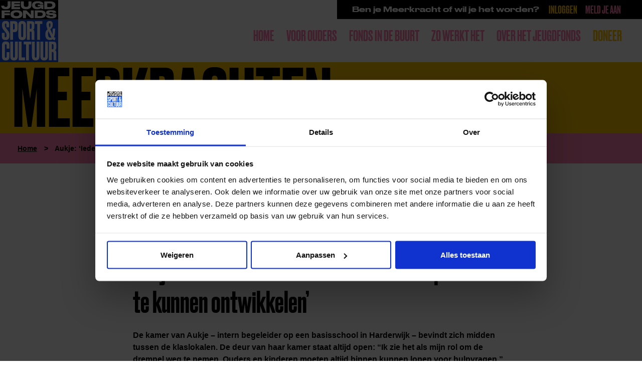

--- FILE ---
content_type: text/html; charset=UTF-8
request_url: https://jeugdfondssportencultuur.nl/verhaal/aukje/
body_size: 14795
content:

<!DOCTYPE html>
<html class="no-js" lang="nl-NL">

<head>
    <meta charset="UTF-8" />
    <meta http-equiv="X-UA-Compatible" content="IE=edge">
    <meta name="viewport" content="width=device-width, initial-scale=1.0">
    <title>
        Aukje: &#8216;Ieder kind verdient het om zich optimaal te kunnen ontwikkelen&#8217;&nbsp;|&nbsp;Jeugdfonds Sport &amp; Cultuur    </title>
    <link rel="stylesheet" href="https://jeugdfondssportencultuur.nl/wp-content/themes/jeugdfonds/dist/assets/css/app.css?v=1764257837">

    <link rel="apple-touch-icon" sizes="180x180" href="https://jeugdfondssportencultuur.nl/wp-content/themes/jeugdfonds/dist/assets/favicons/apple-touch-icon.png">
    <link rel="icon" type="image/png" sizes="32x32" href="https://jeugdfondssportencultuur.nl/wp-content/themes/jeugdfonds/dist/assets/favicons/favicon-32x32.png">
    <link rel="icon" type="image/png" sizes="16x16" href="https://jeugdfondssportencultuur.nl/wp-content/themes/jeugdfonds/dist/assets/favicons/favicon-16x16.png">
    <link rel="manifest" href="https://jeugdfondssportencultuur.nl/wp-content/themes/jeugdfonds/dist/assets/favicons/site.webmanifest">
    <link rel="mask-icon" href="https://jeugdfondssportencultuur.nl/wp-content/themes/jeugdfonds/dist/assets/favicons/safari-pinned-tab.svg" color="#5bbad5">
    <meta name="msapplication-TileColor" content="#ffc40d">
    <meta name="theme-color" content="#ffffff">
    <script type="text/javascript">
        (function() {
            if (typeof NodeList.prototype.forEach === "function") return false;
            NodeList.prototype.forEach = Array.prototype.forEach;
        })();
    </script>
    <meta name='robots' content='index, follow, max-image-preview:large, max-snippet:-1, max-video-preview:-1' />
<meta name="dlm-version" content="5.1.7">
	<!-- This site is optimized with the Yoast SEO plugin v26.8 - https://yoast.com/product/yoast-seo-wordpress/ -->
	<link rel="canonical" href="https://jeugdfondssportencultuur.nl/verhaal/aukje/" />
	<meta property="og:locale" content="nl_NL" />
	<meta property="og:type" content="article" />
	<meta property="og:title" content="Aukje: &#039;Ieder kind verdient het om zich optimaal te kunnen ontwikkelen&#039; - Jeugdfonds Sport &amp; Cultuur" />
	<meta property="og:description" content="De kamer van Aukje – intern begeleider op een basisschool in Harderwijk – bevindt zich midden tussen de klaslokalen. De deur van haar kamer staat altijd open: &#8220;Ik zie het als mijn rol om de drempel weg te nemen. Ouders en kinderen moeten altijd binnen kunnen lopen voor hulpvragen.&#8221; Aukje staat klaar voor alle leerlingen [&hellip;]" />
	<meta property="og:url" content="https://jeugdfondssportencultuur.nl/verhaal/aukje/" />
	<meta property="og:site_name" content="Jeugdfonds Sport &amp; Cultuur" />
	<meta property="article:publisher" content="https://www.facebook.com/JeugdfondsSportenCultuurNederland/" />
	<meta property="article:modified_time" content="2024-02-23T10:33:13+00:00" />
	<meta property="og:image" content="https://jeugdfondssportencultuur.nl/wp-content/uploads/2020/09/Aukje-WEB-5655-1200x630.jpg" />
	<meta property="og:image:width" content="1200" />
	<meta property="og:image:height" content="630" />
	<meta property="og:image:type" content="image/jpeg" />
	<meta name="twitter:card" content="summary_large_image" />
	<meta name="twitter:site" content="@JFSCNederland" />
	<meta name="twitter:label1" content="Geschatte leestijd" />
	<meta name="twitter:data1" content="5 minuten" />
	<script type="application/ld+json" class="yoast-schema-graph">{"@context":"https://schema.org","@graph":[{"@type":"WebPage","@id":"https://jeugdfondssportencultuur.nl/verhaal/aukje/","url":"https://jeugdfondssportencultuur.nl/verhaal/aukje/","name":"Aukje: 'Ieder kind verdient het om zich optimaal te kunnen ontwikkelen' - Jeugdfonds Sport &amp; Cultuur","isPartOf":{"@id":"https://jeugdfondssportencultuur.nl/#website"},"primaryImageOfPage":{"@id":"https://jeugdfondssportencultuur.nl/verhaal/aukje/#primaryimage"},"image":{"@id":"https://jeugdfondssportencultuur.nl/verhaal/aukje/#primaryimage"},"thumbnailUrl":"https://jeugdfondssportencultuur.nl/wp-content/uploads/2020/09/Aukje-WEB-5655.jpg","datePublished":"2020-09-30T09:27:08+00:00","dateModified":"2024-02-23T10:33:13+00:00","breadcrumb":{"@id":"https://jeugdfondssportencultuur.nl/verhaal/aukje/#breadcrumb"},"inLanguage":"nl-NL","potentialAction":[{"@type":"ReadAction","target":["https://jeugdfondssportencultuur.nl/verhaal/aukje/"]}]},{"@type":"ImageObject","inLanguage":"nl-NL","@id":"https://jeugdfondssportencultuur.nl/verhaal/aukje/#primaryimage","url":"https://jeugdfondssportencultuur.nl/wp-content/uploads/2020/09/Aukje-WEB-5655.jpg","contentUrl":"https://jeugdfondssportencultuur.nl/wp-content/uploads/2020/09/Aukje-WEB-5655.jpg","width":"1200","height":"800","caption":"Aukje Sinte Maartensdijk | Jeugdfonds Sport & Cultuur"},{"@type":"BreadcrumbList","@id":"https://jeugdfondssportencultuur.nl/verhaal/aukje/#breadcrumb","itemListElement":[{"@type":"ListItem","position":1,"name":"Home","item":"https://jeugdfondssportencultuur.nl/"},{"@type":"ListItem","position":2,"name":"Aukje: &#8216;Ieder kind verdient het om zich optimaal te kunnen ontwikkelen&#8217;"}]},{"@type":"WebSite","@id":"https://jeugdfondssportencultuur.nl/#website","url":"https://jeugdfondssportencultuur.nl/","name":"Jeugdfonds Sport & Cultuur","description":"","publisher":{"@id":"https://jeugdfondssportencultuur.nl/#organization"},"potentialAction":[{"@type":"SearchAction","target":{"@type":"EntryPoint","urlTemplate":"https://jeugdfondssportencultuur.nl/?s={search_term_string}"},"query-input":{"@type":"PropertyValueSpecification","valueRequired":true,"valueName":"search_term_string"}}],"inLanguage":"nl-NL"},{"@type":"Organization","@id":"https://jeugdfondssportencultuur.nl/#organization","name":"Jeugdfonds Sport & Cultuur","url":"https://jeugdfondssportencultuur.nl/","logo":{"@type":"ImageObject","inLanguage":"nl-NL","@id":"https://jeugdfondssportencultuur.nl/#/schema/logo/image/","url":"https://jeugdfondssportencultuur.nl/wp-content/uploads/2018/06/Logo-Jeugdfonds-Sport-Cultuur.png","contentUrl":"https://jeugdfondssportencultuur.nl/wp-content/uploads/2018/06/Logo-Jeugdfonds-Sport-Cultuur.png","width":2480,"height":2646,"caption":"Jeugdfonds Sport & Cultuur"},"image":{"@id":"https://jeugdfondssportencultuur.nl/#/schema/logo/image/"},"sameAs":["https://www.facebook.com/JeugdfondsSportenCultuurNederland/","https://x.com/JFSCNederland","https://www.instagram.com/jeugdfondssportencultuur/","https://www.youtube.com/channel/UCfxCzb7L_zZ-vKl9xjDzYwg","https://www.linkedin.com/company/jeugdfondssportencultuur"]}]}</script>
	<!-- / Yoast SEO plugin. -->


<link rel="alternate" title="oEmbed (JSON)" type="application/json+oembed" href="https://jeugdfondssportencultuur.nl/wp-json/oembed/1.0/embed?url=https%3A%2F%2Fjeugdfondssportencultuur.nl%2Fverhaal%2Faukje%2F" />
<link rel="alternate" title="oEmbed (XML)" type="text/xml+oembed" href="https://jeugdfondssportencultuur.nl/wp-json/oembed/1.0/embed?url=https%3A%2F%2Fjeugdfondssportencultuur.nl%2Fverhaal%2Faukje%2F&#038;format=xml" />
<style id='wp-img-auto-sizes-contain-inline-css' type='text/css'>
img:is([sizes=auto i],[sizes^="auto," i]){contain-intrinsic-size:3000px 1500px}
/*# sourceURL=wp-img-auto-sizes-contain-inline-css */
</style>
<style id='wp-emoji-styles-inline-css' type='text/css'>

	img.wp-smiley, img.emoji {
		display: inline !important;
		border: none !important;
		box-shadow: none !important;
		height: 1em !important;
		width: 1em !important;
		margin: 0 0.07em !important;
		vertical-align: -0.1em !important;
		background: none !important;
		padding: 0 !important;
	}
/*# sourceURL=wp-emoji-styles-inline-css */
</style>
<style id='wp-block-library-inline-css' type='text/css'>
:root{--wp-block-synced-color:#7a00df;--wp-block-synced-color--rgb:122,0,223;--wp-bound-block-color:var(--wp-block-synced-color);--wp-editor-canvas-background:#ddd;--wp-admin-theme-color:#007cba;--wp-admin-theme-color--rgb:0,124,186;--wp-admin-theme-color-darker-10:#006ba1;--wp-admin-theme-color-darker-10--rgb:0,107,160.5;--wp-admin-theme-color-darker-20:#005a87;--wp-admin-theme-color-darker-20--rgb:0,90,135;--wp-admin-border-width-focus:2px}@media (min-resolution:192dpi){:root{--wp-admin-border-width-focus:1.5px}}.wp-element-button{cursor:pointer}:root .has-very-light-gray-background-color{background-color:#eee}:root .has-very-dark-gray-background-color{background-color:#313131}:root .has-very-light-gray-color{color:#eee}:root .has-very-dark-gray-color{color:#313131}:root .has-vivid-green-cyan-to-vivid-cyan-blue-gradient-background{background:linear-gradient(135deg,#00d084,#0693e3)}:root .has-purple-crush-gradient-background{background:linear-gradient(135deg,#34e2e4,#4721fb 50%,#ab1dfe)}:root .has-hazy-dawn-gradient-background{background:linear-gradient(135deg,#faaca8,#dad0ec)}:root .has-subdued-olive-gradient-background{background:linear-gradient(135deg,#fafae1,#67a671)}:root .has-atomic-cream-gradient-background{background:linear-gradient(135deg,#fdd79a,#004a59)}:root .has-nightshade-gradient-background{background:linear-gradient(135deg,#330968,#31cdcf)}:root .has-midnight-gradient-background{background:linear-gradient(135deg,#020381,#2874fc)}:root{--wp--preset--font-size--normal:16px;--wp--preset--font-size--huge:42px}.has-regular-font-size{font-size:1em}.has-larger-font-size{font-size:2.625em}.has-normal-font-size{font-size:var(--wp--preset--font-size--normal)}.has-huge-font-size{font-size:var(--wp--preset--font-size--huge)}.has-text-align-center{text-align:center}.has-text-align-left{text-align:left}.has-text-align-right{text-align:right}.has-fit-text{white-space:nowrap!important}#end-resizable-editor-section{display:none}.aligncenter{clear:both}.items-justified-left{justify-content:flex-start}.items-justified-center{justify-content:center}.items-justified-right{justify-content:flex-end}.items-justified-space-between{justify-content:space-between}.screen-reader-text{border:0;clip-path:inset(50%);height:1px;margin:-1px;overflow:hidden;padding:0;position:absolute;width:1px;word-wrap:normal!important}.screen-reader-text:focus{background-color:#ddd;clip-path:none;color:#444;display:block;font-size:1em;height:auto;left:5px;line-height:normal;padding:15px 23px 14px;text-decoration:none;top:5px;width:auto;z-index:100000}html :where(.has-border-color){border-style:solid}html :where([style*=border-top-color]){border-top-style:solid}html :where([style*=border-right-color]){border-right-style:solid}html :where([style*=border-bottom-color]){border-bottom-style:solid}html :where([style*=border-left-color]){border-left-style:solid}html :where([style*=border-width]){border-style:solid}html :where([style*=border-top-width]){border-top-style:solid}html :where([style*=border-right-width]){border-right-style:solid}html :where([style*=border-bottom-width]){border-bottom-style:solid}html :where([style*=border-left-width]){border-left-style:solid}html :where(img[class*=wp-image-]){height:auto;max-width:100%}:where(figure){margin:0 0 1em}html :where(.is-position-sticky){--wp-admin--admin-bar--position-offset:var(--wp-admin--admin-bar--height,0px)}@media screen and (max-width:600px){html :where(.is-position-sticky){--wp-admin--admin-bar--position-offset:0px}}

/*# sourceURL=wp-block-library-inline-css */
</style>
<style id='classic-theme-styles-inline-css' type='text/css'>
/*! This file is auto-generated */
.wp-block-button__link{color:#fff;background-color:#32373c;border-radius:9999px;box-shadow:none;text-decoration:none;padding:calc(.667em + 2px) calc(1.333em + 2px);font-size:1.125em}.wp-block-file__button{background:#32373c;color:#fff;text-decoration:none}
/*# sourceURL=/wp-includes/css/classic-themes.min.css */
</style>
<link rel='stylesheet' id='autocomplete.css-css' href='https://jeugdfondssportencultuur.nl/wp-content/plugins/funds-search/assets/css/jquery.auto-complete.min.css?ver=6.9' type='text/css' media='all' />
<link rel='stylesheet' id='raadhuis-geolocation-filter-css' href='https://jeugdfondssportencultuur.nl/wp-content/plugins/raadhuis-geolocatie-filter/assets/geolocatie-filter.css?ver=6.9' type='text/css' media='all' />
<link rel='stylesheet' id='raadhuis-osm-zwemkaart-leaflet-css' href='https://jeugdfondssportencultuur.nl/wp-content/plugins/raadhuis-osm-zwemkaart/assets/css/leaflet.css?ver=6.9' type='text/css' media='all' />
<link rel='stylesheet' id='raadhuis-osm-zwemkaart-css' href='https://jeugdfondssportencultuur.nl/wp-content/plugins/raadhuis-osm-zwemkaart/assets/css/zwemkaart.css?ver=6.9' type='text/css' media='all' />
<link rel='stylesheet' id='trp-language-switcher-v2-css' href='https://jeugdfondssportencultuur.nl/wp-content/plugins/translatepress-multilingual/assets/css/trp-language-switcher-v2.css?ver=3.0.7' type='text/css' media='all' />
<script type="text/javascript" src="https://jeugdfondssportencultuur.nl/wp-includes/js/jquery/jquery.min.js?ver=3.7.1" id="jquery-core-js"></script>
<script type="text/javascript" src="https://jeugdfondssportencultuur.nl/wp-includes/js/jquery/jquery-migrate.min.js?ver=3.4.1" id="jquery-migrate-js"></script>
<script type="text/javascript" src="https://jeugdfondssportencultuur.nl/wp-content/plugins/funds-search/assets/js/jquery.auto-complete.min.js?ver=6.9" id="autocomplete.js-js"></script>
<script type="text/javascript" src="https://jeugdfondssportencultuur.nl/wp-content/plugins/funds-search/assets/js/funds.js?ver=6.9" id="funds.js-js"></script>
<script type="text/javascript" id="raadhuis-geolocation-filter-js-extra">
/* <![CDATA[ */
var geolocatie_ajax = {"ajax_url":"https://jeugdfondssportencultuur.nl/wp-admin/admin-ajax.php","nonce":"65496c1810","google_maps_api_key":"AIzaSyDPZ0Kx01aqWPn9ZxRAka1T1yGZsKIAMLo","current_post_type":"1"};
//# sourceURL=raadhuis-geolocation-filter-js-extra
/* ]]> */
</script>
<script type="text/javascript" src="https://jeugdfondssportencultuur.nl/wp-content/plugins/raadhuis-geolocatie-filter/assets/geolocatie-filter.js?ver=6.9" id="raadhuis-geolocation-filter-js"></script>
<script type="text/javascript" src="https://jeugdfondssportencultuur.nl/wp-content/plugins/translatepress-multilingual/assets/js/trp-frontend-language-switcher.js?ver=3.0.7" id="trp-language-switcher-js-v2-js"></script>
<link rel="https://api.w.org/" href="https://jeugdfondssportencultuur.nl/wp-json/" /><link rel="alternate" title="JSON" type="application/json" href="https://jeugdfondssportencultuur.nl/wp-json/wp/v2/verhalen/21711" /><meta name="generator" content="WordPress 6.9" />
<link rel='shortlink' href='https://jeugdfondssportencultuur.nl/?p=21711' />
<link rel="alternate" hreflang="nl-NL" href="https://jeugdfondssportencultuur.nl/verhaal/aukje/"/>
<link rel="alternate" hreflang="en-GB" href="https://jeugdfondssportencultuur.nl/en/story/aukje/"/>
<link rel="alternate" hreflang="ar" href="https://jeugdfondssportencultuur.nl/ar/%d9%82%d8%b5%d8%a9/%d8%a3%d9%88%d9%83%d8%ac%d9%8a/"/>
<link rel="alternate" hreflang="nl" href="https://jeugdfondssportencultuur.nl/verhaal/aukje/"/>
<link rel="alternate" hreflang="en" href="https://jeugdfondssportencultuur.nl/en/story/aukje/"/>
<style>.trp-language-switcher {display: none !important;}</style>    <script src="https://jeugdfondssportencultuur.nl/wp-content/themes/jeugdfonds/dist/assets/js/app.js?v=1764257837"></script>
</head>

<body class="wp-singular verhalen-template-default single single-verhalen postid-21711 wp-theme-jeugdfonds translatepress-nl_NL ">
    <!-- Google Tag Manager (noscript) -->
    <noscript>
        <iframe src="https://www.googletagmanager.com/ns.html?id=GTM-TKTSVBG"
            height="0" width="0" style="display:none;visibility:hidden">
        </iframe>
    </noscript>
    <!-- End Google Tag Manager (noscript) -->
    <div class="container">
        <nav>
                            <a href="https://jeugdfondssportencultuur.nl">
                    <img width="116" src="https://jeugdfondssportencultuur.nl/wp-content/themes/jeugdfonds/dist/assets/img/jeugdfonds_logo.svg" />
                </a>
            
            <div id="topnav">
                <span class="wide">Ben je Meerkracht of wil je het worden?</span>
                <ul>
                    <li class="menu-item">
                        <a href="https://www.allekinderendoenmee.nl/login?url=%2fportal-losse-portal-pagina%2faanvraaghome" title="Inloggen als Meerkracht" target="_blank">Inloggen</a>
                    </li>
                    <li class="menu-item">
                        <a href="https://jeugdfondssportencultuur.nl/help-een-kind/" title="Aanmelden als Meerkracht">Meld je aan</a>
                    </li>
                </ul>
            </div>

            <div id="menu" class="menu-menu-container"><ul id="menu-menu" class=""><li id="menu-item-29764" class="menu-item menu-item-type-post_type menu-item-object-page menu-item-home menu-item-29764"><a href="https://jeugdfondssportencultuur.nl/">Home</a></li>
<li id="menu-item-28808" class="menu-item menu-item-type-post_type menu-item-object-page menu-item-28808"><a href="https://jeugdfondssportencultuur.nl/voor-wie/voor-ouders/">Voor ouders</a></li>
<li id="menu-item-29806" class="menu-item menu-item-type-post_type menu-item-object-page menu-item-29806"><a href="https://jeugdfondssportencultuur.nl/fonds-in-de-buurt/">Fonds in de buurt</a></li>
<li id="menu-item-42" class="menu-item menu-item-type-post_type menu-item-object-page menu-item-has-children menu-item-42"><a href="https://jeugdfondssportencultuur.nl/voor-wie/">Zo werkt het</a>
<ul class="sub-menu">
	<li id="menu-item-35177" class="menu-item menu-item-type-post_type menu-item-object-page menu-item-35177"><a href="https://jeugdfondssportencultuur.nl/voor-wie/voor-ouders/">Voor ouders</a></li>
	<li id="menu-item-32193" class="menu-item menu-item-type-post_type menu-item-object-page menu-item-32193"><a href="https://jeugdfondssportencultuur.nl/meerkracht/">Voor Meerkrachten</a></li>
	<li id="menu-item-22188" class="menu-item menu-item-type-post_type menu-item-object-page menu-item-22188"><a href="https://jeugdfondssportencultuur.nl/steun/">Voor donateurs</a></li>
	<li id="menu-item-317" class="menu-item menu-item-type-post_type menu-item-object-page menu-item-317"><a href="https://jeugdfondssportencultuur.nl/voor-wie/voor-gemeenten/">Voor gemeenten</a></li>
</ul>
</li>
<li id="menu-item-314" class="menu-item menu-item-type-post_type menu-item-object-page menu-item-has-children menu-item-314"><a href="https://jeugdfondssportencultuur.nl/over-ons/">Over het Jeugdfonds</a>
<ul class="sub-menu">
	<li id="menu-item-29757" class="menu-item menu-item-type-post_type menu-item-object-page menu-item-29757"><a href="https://jeugdfondssportencultuur.nl/over-ons/">Over ons</a></li>
	<li id="menu-item-34601" class="menu-item menu-item-type-custom menu-item-object-custom menu-item-34601"><a href="https://jeugdfondssportencultuur.nl/nieuws/">Nieuws</a></li>
	<li id="menu-item-13069" class="menu-item menu-item-type-post_type menu-item-object-page menu-item-13069"><a href="https://jeugdfondssportencultuur.nl/ambassadeurs/">Ambassadeurs</a></li>
	<li id="menu-item-334" class="menu-item menu-item-type-post_type menu-item-object-page menu-item-334"><a href="https://jeugdfondssportencultuur.nl/partners/">Partners</a></li>
	<li id="menu-item-29782" class="menu-item menu-item-type-post_type menu-item-object-page menu-item-29782"><a href="https://jeugdfondssportencultuur.nl/projecten-in-de-wijk/">Projecten in de wijk</a></li>
	<li id="menu-item-14651" class="menu-item menu-item-type-custom menu-item-object-custom menu-item-14651"><a href="https://jeugdfondssportencultuur.nl/over-ons/#bestuur">Bestuur</a></li>
	<li id="menu-item-29831" class="menu-item menu-item-type-post_type menu-item-object-page menu-item-29831"><a href="https://jeugdfondssportencultuur.nl/verhalen/">Verhalen</a></li>
	<li id="menu-item-14219" class="menu-item menu-item-type-post_type menu-item-object-page menu-item-14219"><a href="https://jeugdfondssportencultuur.nl/vacatures/">Vacatures</a></li>
	<li id="menu-item-14652" class="menu-item menu-item-type-custom menu-item-object-custom menu-item-14652"><a href="https://jeugdfondssportencultuur.nl/veelgestelde-vragen">Veelgestelde vragen</a></li>
	<li id="menu-item-323" class="menu-item menu-item-type-post_type menu-item-object-page menu-item-323"><a href="https://jeugdfondssportencultuur.nl/contact/">Contact</a></li>
</ul>
</li>
<li id="menu-item-19740" class="yellow-text menu-item menu-item-type-custom menu-item-object-custom menu-item-19740"><a href="https://jeugdfondssportencultuur.nl/steun/">Doneer</a></li>
</ul></div>            <a href="#menu" class="menu-button show-for-small hide-for-xlarge">
                <span>

                </span>
            </a>
        </nav>

                    <header class="header-text">
    <div class="row">
        <div class="columns small-16">
                                                                        <h2 class="caps">Meerkrachten</h2>
        </div>
    </div>
</header>        
<div class="pink-bg">
	<div class="row align-right">
		<div class="large-16 medium-16 small-16 columns">
			<div class="breadcrumb">
				<span><span><a href="https://jeugdfondssportencultuur.nl/">Home</a></span> <span class="separator">&gt;</span> <span class="breadcrumb_last" aria-current="page">Aukje: &#8216;Ieder kind verdient het om zich optimaal te kunnen ontwikkelen&#8217;</span></span>			</div>
		</div>
	</div>
</div>
<div class="row align-center">
    <div class="large-10 columns">
        <div class="content">
                            <p><a href="https://jeugdfondssportencultuur.nl/fondsen/gelderland/">Naar Jeugdfonds Sport & Cultuur Gelderland pagina</a></p>
            
            <p>Gelderland | 30 september 2020</p>

                                                <div class="tag wide">Meerkrachten</div>
                            
            <h1>Aukje: &#8216;Ieder kind verdient het om zich optimaal te kunnen ontwikkelen&#8217;</h1>

            <p><strong>De kamer van Aukje – intern begeleider op een basisschool in Harderwijk – bevindt zich midden tussen de klaslokalen. De deur van haar kamer staat altijd open: &#8220;Ik zie het als mijn rol om de drempel weg te nemen. Ouders en kinderen moeten altijd binnen kunnen lopen voor hulpvragen.&#8221; Aukje staat klaar voor alle leerlingen en kent de school op haar duimpje. Ze vertelt trots wie waar zit, hoe laat de kinderen pauze hebben en over het vrije bibliotheeksysteem dat ze onlangs introduceerden. &#8220;Zo hebben alle kinderen toegang tot leuke boeken&#8221;, jubelt ze.   </strong></p>
<p><span data-ccp-props="{}"><img fetchpriority="high" decoding="async" class="alignright wp-image-21712" src="https://jeugdfondssportencultuur.nl/wp-content/uploads/2020/09/Aukje-WEB-5655-300x200.jpg" alt="" width="444" height="296" srcset="https://jeugdfondssportencultuur.nl/wp-content/uploads/2020/09/Aukje-WEB-5655-300x200.jpg 300w, https://jeugdfondssportencultuur.nl/wp-content/uploads/2020/09/Aukje-WEB-5655-1024x683.jpg 1024w, https://jeugdfondssportencultuur.nl/wp-content/uploads/2020/09/Aukje-WEB-5655-768x512.jpg 768w, https://jeugdfondssportencultuur.nl/wp-content/uploads/2020/09/Aukje-WEB-5655.jpg 1200w" sizes="(max-width: 444px) 100vw, 444px" /></span><span data-contrast="auto">Op meerdere plekken in de school hangen</span><span data-contrast="auto"> poster</span><span data-contrast="auto">s</span><span data-contrast="auto"> van het Jeugdfonds Sport </span><span data-contrast="auto">&amp;</span><span data-contrast="auto"> Cultuur</span><span data-contrast="auto">. </span><span data-contrast="auto">Aukje is al jaren intermediair voor het fonds</span><span data-contrast="auto"> en </span><span data-contrast="auto">ondersteunt </span><span data-contrast="auto">hun</span><span data-contrast="auto"> missie: &#8220;</span><span data-contrast="auto">School is dé plek om ouders </span><span data-contrast="auto">direct </span><span data-contrast="auto">te </span><span data-contrast="auto">wijzen op</span><span data-contrast="auto"> hulp</span><span data-contrast="auto">. </span><span data-contrast="auto">Dat scheelt ze uren aan zoekwerk.</span><span data-contrast="auto"> En juist alle </span><span data-contrast="auto">initiatieven samen kunnen </span><span data-contrast="auto">dat </span><span data-contrast="auto">extra steuntje in de rug geven wa</span><span data-contrast="auto">ardoor kinderen</span><span data-contrast="auto"> weer mee kunnen doen</span><span data-contrast="auto">.&#8221;</span></p>
<h2><span data-contrast="auto">Op school </span><span data-contrast="auto">hebben we zicht op het totaalplaatje</span></h2>
<p><span data-contrast="auto">Inmiddels </span><span data-contrast="auto">pikt Aukje de gezinnen die hulp kunnen gebruiken er zo uit: &#8220;</span><span data-contrast="auto">Hoe meer </span><span data-contrast="auto">gezinnen je begeleidt</span><span data-contrast="auto">, des te </span><span data-contrast="auto">sneller</span><span data-contrast="auto"> je</span><span data-contrast="auto"> de </span><span data-contrast="auto">signalen</span><span data-contrast="auto"> van armoede</span><span data-contrast="auto"> herkent</span><span data-contrast="auto">. </span><span data-contrast="auto">Je ontwikkelt een extra set voelsprieten.&#8221; </span><span data-contrast="auto">Haar ervaring </span><span data-contrast="auto">en de schoolsetting helpen hierbij: &#8220;</span><span data-contrast="auto">Op school </span><span data-contrast="auto">hebben we zicht op het totaalplaatje</span><span data-contrast="auto">. We</span><span data-contrast="auto"> zien de</span><span data-contrast="auto">ze</span><span data-contrast="auto"> kinderen elke dag, weten of de ouders werken en of </span><span data-contrast="auto">ze moeite hebben met het betalen van </span><span data-contrast="auto">de ouderbijdrage.</span><span data-contrast="auto"> Hierdoor kunnen we </span><span data-contrast="auto">snel </span><span data-contrast="auto">inspringen </span><span data-contrast="auto">wanneer </span><span data-contrast="auto">dit </span><span data-contrast="auto">nodig</span><span data-contrast="auto"> blijkt te zijn</span><span data-contrast="auto">.&#8221;</span><span data-ccp-props="{}"> </span></p>
<h2>Armoede kent vele gezichten</h2>
<p><span data-contrast="auto">Aukje weet </span><span data-contrast="auto">dat armoede </span><span data-contrast="auto">vele gezichten</span><span data-contrast="auto"> kent</span><span data-contrast="auto">. </span><span data-contrast="auto">Om </span><span data-contrast="auto">kinderen zo snel mogelijk te kunnen helpen, is het cruciaal </span><span data-contrast="auto">de </span><span data-contrast="auto">signalen </span><span data-contrast="auto">die hierop wijzen </span><span data-contrast="auto">vroegtijdig te herkennen</span><span data-contrast="auto">: &#8220;</span><span data-contrast="auto">Wanneer</span><span data-contrast="auto"> een kind </span><span data-contrast="auto">structureel</span><span data-contrast="auto"> </span><span data-contrast="auto">zijn of haar</span><span data-contrast="auto"> </span><span data-contrast="auto">fruithap</span><span data-contrast="auto"> </span><span data-contrast="auto">‘verge</span><span data-contrast="auto">et</span><span data-contrast="auto">’</span><span data-contrast="auto">, </span><span data-contrast="auto">er meer dan eens onverzorgd uitziet</span><span data-contrast="auto">, </span><span data-contrast="auto">rondloopt</span><span data-contrast="auto"> in </span><span data-contrast="auto">te kleine, versleten of </span><span data-contrast="auto">te dunne </span><span data-contrast="auto">kleding</span><span data-contrast="auto">, </span><span data-contrast="auto">dan gaat dat opvallen. </span><span data-contrast="auto">Als zo’n kind </span><span data-contrast="auto">dan ook nog eens ziekgemeld wordt op zijn of haar verjaardag </span><span data-contrast="auto">of </span><span data-contrast="auto">zelfs </span><span data-contrast="auto">thuis wordt gehouden </span><span data-contrast="auto">tijdens een schoolreisje</span><span data-contrast="auto">, dan vallen de puzzelstukjes al gauw in elkaar.&#8221;</span><span data-contrast="auto"> </span><span data-contrast="auto">Soms</span><span data-contrast="auto"> duurt het </span><span data-contrast="auto">wel </span><span data-contrast="auto">even voordat de ernst van de situatie aan het licht komt</span><span data-contrast="auto">, </span><span data-contrast="auto">erkent</span><span data-contrast="auto"> Aukje: &#8220;</span><span data-contrast="auto">Ou</span><span data-contrast="auto">ders die zich schamen, </span><span data-contrast="auto">weten de situatie</span><span data-contrast="auto"> vaak nog een tijd</span><span data-contrast="auto"> te verbloemen</span><span data-contrast="auto"> </span><span data-contrast="auto">door </span><span data-contrast="auto">de </span><span data-contrast="auto">wereld </span><span data-contrast="auto">van hun kinderen te verkleinen</span><span data-contrast="auto">. </span><span data-contrast="auto">Als </span><span data-contrast="auto">ouders</span><span data-contrast="auto"> </span><span data-contrast="auto">hun</span><span data-contrast="auto"> kinderen </span><span data-contrast="auto">met een lach op </span><span data-contrast="auto">het</span><span data-contrast="auto"> gezicht </span><span data-contrast="auto">naar </span><span data-contrast="auto">school </span><span data-contrast="auto">brengen</span><span data-contrast="auto">, </span><span data-contrast="auto">heb </span><span data-contrast="auto">je</span><span data-contrast="auto"> niet</span><span data-contrast="auto"> gelijk </span><span data-contrast="auto">door</span><span data-contrast="auto"> wat er zich thuis echt afspeelt.&#8221;</span><span data-ccp-props="{}"> </span></p>
<p><span data-contrast="auto">De</span><span data-contrast="auto"> omvang van deze</span><span data-contrast="auto"> onzichtbare armoede w</span><span data-contrast="auto">erd </span><span data-contrast="auto">zichtbaarder ten tijde van de coronacrisis: &#8220;</span><span data-contrast="auto">Ineens </span><span data-contrast="auto">verdwenen er</span><span data-contrast="auto"> een aantal kinderen </span><span data-contrast="auto">van onze radar. We zagen ze niet terug bij de digitale lessen. Het bleek dat </span><span data-contrast="auto">een deel van hen</span><span data-contrast="auto"> </span><span data-contrast="auto">thuis </span><span data-contrast="auto">geen laptop had.&#8221;</span><span data-contrast="auto"> Razendsnel regelt Aukje via haar contacten </span><span data-contrast="auto">een aantal </span><span data-contrast="auto">laptops </span><span data-contrast="auto">voor </span><span data-contrast="auto">de kinderen</span><span data-contrast="auto">.</span><span data-contrast="auto"> </span><span data-contrast="auto">Zo konden ook </span><span data-contrast="auto">deze leerlingen mee blijven doen. </span><span data-contrast="auto">Achteraf gezien, hadden </span><span data-contrast="auto">nog </span><span data-contrast="auto">meer kinderen behoefte aan</span><span data-contrast="auto"> deze hulp, benadrukt Aukje: &#8220;Bij terugkomst op school vertelden een aantal kinderen dat ze alle digitale lessen via mama’s mobiele telefoon </span><span data-contrast="auto">h</span><span data-contrast="auto">adden</span><span data-contrast="auto"> gevolgd. </span><span data-contrast="auto">D</span><span data-contrast="auto">an breekt mijn hart</span><span data-contrast="auto">, want d</span><span data-contrast="auto">eze</span><span data-contrast="auto"> kinderen hebben wekenlang </span><span data-contrast="auto">niet optimaal</span><span data-contrast="auto"> mee</span><span data-contrast="auto"> kunnen doen.&#8221;</span><span data-ccp-props="{}"> </span></p>
<h2>De cirkel doorbreken</h2>
<p><span data-contrast="auto">Wanneer Aukje </span><span data-contrast="auto">vermoedt dat </span><span data-contrast="auto">een leerling</span><span data-contrast="auto"> baat </span><span data-contrast="auto">heeft</span><span data-contrast="auto"> bij </span><span data-contrast="auto">hulp, dan knoopt ze een praatje met ze aan.</span><span data-contrast="auto"> </span><span data-contrast="auto">Tijdens </span><span data-contrast="auto">zulke </span><span data-contrast="auto">gesprekken </span><span data-contrast="auto">merkt ze dat </span><span data-contrast="auto">kinderen in hun hoofd bezig zijn met de </span><span data-contrast="auto">geldzorgen van hun ouders</span><span data-contrast="auto">: &#8220;Kinderen zijn geneigd de stress van hun ouders op te zuigen. Hierdoor zitten ze minder lekker in hun vel</span><span data-contrast="auto">. </span><span data-contrast="auto">Het effect hiervan zie je</span><span data-contrast="auto"> terug in hun schoolprestaties en ontwikkeling.&#8221;</span><span data-contrast="auto"> </span><span data-contrast="auto">Deze cirkel kan volgens Aukje doorbroken worden wanneer kinderen een uitlaatklep geboden wordt</span><span data-contrast="auto">: &#8220;</span><span data-contrast="auto">Iedereen </span><span data-contrast="auto">moet soms even zijn stress</span><span data-contrast="auto"> kwijt</span><span data-contrast="auto"> en wil mee kunnen </span><span data-contrast="auto">doen – zij het met sport, kunst of muziek</span><span data-contrast="auto">. </span><span data-contrast="auto">Lekker bewegen of </span><span data-contrast="auto">iets </span><span data-contrast="auto">met </span><span data-contrast="auto">je</span><span data-contrast="auto"> handen </span><span data-contrast="auto">maken, laat een kind zien dat het veel meer in z</span><span data-contrast="auto">ich</span><span data-contrast="auto"> heeft. Iede</span><span data-contrast="auto">r kind – arm of rijk – verdient het om dit gevoel te ervaren en zich optimaal te ontwikkelen</span><span data-contrast="auto">.&#8221;</span></p>
<h2>Hulp vragen is moeilijk</h2>
<p><span data-contrast="auto">Ondanks dat Aukje</span><span data-contrast="auto"> zich in haar werk vooral op de kinderen richt, v</span><span data-contrast="auto">erliest</span><span data-contrast="auto"> ze</span><span data-contrast="auto"> ook de ouders niet uit het oog:</span><span data-contrast="auto"> &#8220;</span><span data-contrast="auto">Ouders stellen zich kwetsbaar op wanneer ze hun </span><span data-contrast="auto">zorgen </span><span data-contrast="auto">bij mij </span><span data-contrast="auto">op tafel leggen.</span><span data-contrast="auto"> Hulp vragen is moeilijk. </span><span data-contrast="auto">W</span><span data-contrast="auto">anneer</span><span data-contrast="auto"> </span><span data-contrast="auto">ze dit doen,</span><span data-contrast="auto"> </span><span data-contrast="auto">dan is het oneerlijk </span><span data-contrast="auto">ze</span><span data-contrast="auto"> als </span><span data-contrast="auto">zielig </span><span data-contrast="auto">te </span><span data-contrast="auto">bestempelen en </span><span data-contrast="auto">hen </span><span data-contrast="auto">alles uithanden te nemen. </span><span data-contrast="auto">D</span><span data-contrast="auto">aarom probeer ik met ze mee te denken</span><span data-contrast="auto">, </span><span data-contrast="auto">ze te betrekken bij het proces</span><span data-contrast="auto"> en ze in hun kracht te zetten</span><span data-contrast="auto">.</span><span data-contrast="auto"> Uiteindelijk zijn zij </span><span data-contrast="auto">verantwoordelijk voor </span><span data-contrast="auto">hun</span><span data-contrast="auto"> kinderen </span><span data-contrast="auto">en moeten zij ze </span><span data-contrast="auto">naar </span><span data-contrast="auto">de</span><span data-contrast="auto"> sportclub brengen!&#8221;</span></p>
<p><span data-contrast="auto">De impact van Jeugdfonds</span><span data-contrast="auto"> reikt </span><span data-contrast="auto">verder dan het kind zelf, legt Aukje uit: &#8220;</span><span data-contrast="auto">Ik heb </span><span data-contrast="auto">geregeld dat </span><span data-contrast="auto">een </span><span data-contrast="auto">leerling van ons kon gaan voetballen bij </span><span data-contrast="auto">de </span><span data-contrast="auto">voetbalvereniging</span><span data-contrast="auto"> in de buurt</span><span data-contrast="auto">. </span><span data-contrast="auto">Kort daarna belde zijn moeder</span><span data-contrast="auto"> mij blij op. Ze </span><span data-contrast="auto">was gevraagd kantinedienst te draaien. Eindelijk h</span><span data-contrast="auto">ad ze ook weer een reden om de deur uit te gaan. Haar sociale isolement werd doorbroken. Ze </span><span data-contrast="auto">was hier zo dankbaar voor.&#8221;</span><span data-contrast="auto">  </span><span data-ccp-props="{}"> </span></p>
<p><span data-contrast="auto">Aukje hoopt in de toekomst nog veel meer gezinnen te kunnen helpen. Daarom </span><span data-contrast="auto">daagt ze </span><span data-contrast="auto">iedereen </span><span data-contrast="auto">in Nederland </span><span data-contrast="auto">uit </span><span data-contrast="auto">om </span><span data-contrast="auto">over armoede te praten</span><span data-contrast="auto">:</span><span data-contrast="auto"> &#8220;</span><span data-contrast="auto">We bereiken nog lang niet alle kinderen. </span><span data-contrast="auto">Hulp vragen bij armoede moet net zo normaal worden als naar de huisarts gaan.&#8221;</span><span data-contrast="auto"> Aukje gelooft dat de kracht van herhaling hierin essentieel is: &#8220;Kinderen moeten weten dat ze </span><span data-contrast="auto">recht op</span><span data-contrast="auto"> deze hulp</span><span data-contrast="auto"> heb</span><span data-contrast="auto">ben</span><span data-contrast="auto">! </span><span data-contrast="auto"> </span><span data-contrast="auto">Elke school moet vol hangen met posters van initiatieven die kinderen in armoede kunnen helpen</span><span data-contrast="auto">,</span><span data-contrast="auto"> </span><span data-contrast="auto">noem </span><span data-contrast="auto">ze in kinderprogramma’s op televisie en </span><span data-contrast="auto">besteedt </span><span data-contrast="auto">er </span><span data-contrast="auto">in elke schoolkrant aandacht aan</span><span data-contrast="auto">!&#8221;</span></p>
<p>&gt;&gt; Werk je ook in het basisonderwijs en wil je kinderen helpen? <a href="https://jeugdfondssportencultuur.nl/meerkracht/">Klik dan hier</a>.</p>

            <br><br>

            
    <br class="clearfix"><br>
    <a class="button small" href="https://jeugdfondssportencultuur.nl/verhalen/">Lees meer verhalen</a>
            <a class="button small lila-bg" href="https://jeugdfondssportencultuur.nl/verhalen/?fonds=gelderland">Lees meer verhalen van Jeugdfonds Sport & Cultuur Gelderland</a>
        <br>

    <div class="social-buttons">
    <h3>Deel dit bericht op social media!</h3>
    <ul>
        <li><a href="https://facebook.com/sharer.php?u=" target="popup" onclick="window.open(this.href + encodeURIComponent(window.location.href), 'name', 'width=600, height=400'); return false;"><img src="https://jeugdfondssportencultuur.nl/wp-content/themes/jeugdfonds/dist/assets/img/icon-fa-black.svg" alt="Facebook"></a></li>
        <li><a href="https://www.linkedin.com/shareArticle?mini=true&url=https://jeugdfondssportencultuur.nl/verhaal/aukje/&title=Aukje: &#8216;Ieder kind verdient het om zich optimaal te kunnen ontwikkelen&#8217;&summary=De kamer van Aukje – intern begeleider op een basisschool in Harderwijk – bevindt zich midden tussen de klaslokalen. De deur van haar kamer staat altijd open: &#8220;Ik zie het als mijn rol om de drempel weg te nemen. Ouders en kinderen moeten altijd binnen kunnen lopen voor hulpvragen.&#8221; Aukje staat klaar voor alle leerlingen [&hellip;]&source=Jord&nbps;Kuiken" target="popup" onclick="window.open(this.href + encodeURIComponent(window.location.href), 'name', 'width=600, height=400'); return false;"><img src="https://jeugdfondssportencultuur.nl/wp-content/themes/jeugdfonds/dist/assets/img/icon-li-black.svg" alt="LinkedIn"></a></li>
        <li><a href="https://twitter.com/share?text=&url=" target="popup" onclick="window.open(this.href + encodeURIComponent(window.location.href), 'name', 'width=600, height=400'); return false;"><img src="https://jeugdfondssportencultuur.nl/wp-content/themes/jeugdfonds/dist/assets/img/icon-tw-black.svg" alt="Twitter"></a></li>
        <li><a href="mailto:?subject=&amp;body=https://jeugdfondssportencultuur.nl/verhaal/aukje/"><img src="https://jeugdfondssportencultuur.nl/wp-content/themes/jeugdfonds/dist/assets/img/icon-ma-black.svg" alt="E-mail"></a></li>
        <li><a href="whatsapp://send?text=Aukje: &#8216;Ieder kind verdient het om zich optimaal te kunnen ontwikkelen&#8217;, https://jeugdfondssportencultuur.nl/verhaal/aukje/"><img src="https://jeugdfondssportencultuur.nl/wp-content/themes/jeugdfonds/dist/assets/img/icon-wa-black.svg" alt="WhatsApp"></a></li>
    </ul>
</div>        </div>
    </div>
</div>

            <div class="green-bg black" id="wistjedat">
            <div class="row" data-equalizer data-equalize-on="medium">
                <div class="large-16 columns">
                    <h1 class="caps wide">Wist je dat in Nederland?</h1>
                </div>
                                                            <div class="xlarge-4 large-8 medium-16 small-16 columns">
                            <div class="wistjedat-block">
                                <h3 class="pink-bg"><?xml version="1.0"?>
<svg version="1.1" xmlns="http://www.w3.org/2000/svg" preserveAspectRatio="none" viewBox="0 0 1556.4 260"><path fill="#000000" d="M278.4,76.2q0,10.8-4.65,19.05t-11.55,13.95t-14.85,9t-14.55,4.2q8.7,1.5,17.85,5.25t16.5,10.05t12.15,15t4.8,19.8l0,3.9q0,6.3-1.5,13.8t-6.45,15t-13.8,14.55t-23.55,12.6t-36,8.85t-51,3.3l-13.2,0q-30.3,0-51.9-3.3t-36.3-8.85t-23.4-12.6t-13.35-14.55t-6.15-15t-1.5-13.8l0-3.9q0-10.8,4.8-19.35t12.45-14.85t16.65-10.2t17.7-5.7q-7.2-1.2-15.45-4.5t-15-9t-11.25-13.8t-4.5-18.9l0-3q0-5.1,1.2-11.55t5.4-13.2t12.45-13.2t22.35-11.4t35.1-7.95t50.7-3l13.2,0q29.7,0,50.55,3t34.95,7.95t22.2,11.4t12.3,13.2t5.4,13.2t1.2,11.55l0,3z M206.1,78.6q0-3-1.5-6.75t-7.65-6.9t-18.3-5.25t-33.75-2.1t-33.75,2.1t-18.3,5.25t-7.5,6.9t-1.35,6.75l0,0.9q0,3.3,1.65,7.05t7.65,7.05t18.15,5.4t33.45,2.1t33.6-2.1t18.45-5.4t7.65-7.05t1.5-7.05l0-0.9z M212.1,171.3q0-3.9-1.8-7.95t-8.55-7.2t-20.25-5.25t-36.6-2.1q-23.4,0-36.75,2.1t-20.1,5.25t-8.4,7.2t-1.65,7.95l0,0.9q0,3.6,1.8,7.65t8.7,7.65t20.1,5.85t36.3,2.25t36.6-2.25t20.25-5.85t8.55-7.65t1.8-7.65l0-0.9z M437.1,244.5q-28.8,0-50.1-4.8t-36.75-12.9t-25.35-19.05t-15.6-23.55t-7.95-25.8t-2.25-26.1l0-7.2q0-19.2,6-39.15t21.3-36.15t41.4-26.55t66.6-10.35l12,0q37.8,0,62.1,6.75t38.4,17.1t19.5,22.65t5.4,23.4l0,1.2l-72,0q-0.6-0.9-2.55-4.05t-8.1-6.6t-17.7-6.15t-31.05-2.7q-24.3,0-38.4,6t-21.45,14.4t-9.45,17.25t-2.1,14.55l0,1.2q2.7-1.8,7.95-5.4t15.75-7.2t27.15-6.3t41.85-2.7l3.9,0q35.1,0,57.6,5.85t35.4,15.45t17.85,22.05t4.95,25.65l0,2.7q0,12.3-4.65,25.8t-18.75,24.75t-39.75,18.6t-67.95,7.35l-13.2,0z M378,168q0,3.9,2.4,8.4t9.6,8.4t19.95,6.45t33.45,2.55q21.6,0,34.35-2.4t19.5-6.15t8.85-8.1t2.1-8.25l0-1.2q0-4.2-2.1-8.55t-8.85-7.95t-19.5-5.85t-34.35-2.25q-20.7,0-33.6,2.1t-19.95,5.55t-9.45,7.8t-2.4,8.55l0,0.9z M670.8,240l-72.3,0l0-52.5l72.3,0l0,52.5z M842.4,15.9l75.3,0l0,126l45.3,0l0,51.9l-45.3,0l0,46.2l-69,0l0-46.2l-163.5,0l0-42.3z M848.7,71.7l-81.9,70.2l81.9,0l0-70.2z M976.2,240l0-25.2q0-8.1,0.9-17.55t4.5-19.35t10.5-19.65t19.2-18.6t30.45-16.35t43.95-12.9l52.2-10.8q11.4-2.1,18-4.35t9.9-4.5t4.2-4.65t0.9-5.1q0-3.3-1.8-6.3t-7.8-5.4t-17.1-3.75t-29.4-1.35q-21,0-33.15,3.3t-18.45,8.25t-8.1,10.35t-2.1,9.6l-72.9,0l0-2.4q0-6.3,1.35-14.85t5.7-17.4t12.75-17.55t22.5-15.45t34.65-10.95t49.35-4.2l12,0q39.3,0,64.05,5.7t38.55,15.3t18.75,22.05t4.95,25.65l0,0.6q0,12.6-3.15,22.95t-12.45,18.6t-26.25,14.55t-44.25,10.8l-61.2,10.2q-19.8,3.6-31.5,7.5t-17.7,7.65t-7.8,7.2t-1.8,5.55l141.3,0l0-28.8l68.7,0l0,81.6l-272.4,0z M1405.5,244.5q-28.8,0-50.1-4.8t-36.75-12.9t-25.35-19.05t-15.6-23.55t-7.95-25.8t-2.25-26.1l0-7.2q0-19.2,6-39.15t21.3-36.15t41.4-26.55t66.6-10.35l12,0q37.8,0,62.1,6.75t38.4,17.1t19.5,22.65t5.4,23.4l0,1.2l-72,0q-0.6-0.9-2.55-4.05t-8.1-6.6t-17.7-6.15t-31.05-2.7q-24.3,0-38.4,6t-21.45,14.4t-9.45,17.25t-2.1,14.55l0,1.2q2.7-1.8,7.95-5.4t15.75-7.2t27.15-6.3t41.85-2.7l3.9,0q35.1,0,57.6,5.85t35.4,15.45t17.85,22.05t4.95,25.65l0,2.7q0,12.3-4.65,25.8t-18.75,24.75t-39.75,18.6t-67.95,7.35l-13.2,0z M1346.4,168q0,3.9,2.4,8.4t9.6,8.4t19.95,6.45t33.45,2.55q21.6,0,34.35-2.4t19.5-6.15t8.85-8.1t2.1-8.25l0-1.2q0-4.2-2.1-8.55t-8.85-7.95t-19.5-5.85t-34.35-2.25q-20.7,0-33.6,2.1t-19.95,5.55t-9.45,7.8t-2.4,8.55l0,0.9z"/></svg>
</h3>
                                <p data-equalizer-watch>kinderen en jongeren werden in 2024 via ons lid van een club.</p>
                            </div>
                        </div>
                                            <div class="xlarge-4 large-8 medium-16 small-16 columns">
                            <div class="wistjedat-block">
                                <h3 class="yellow-bg"><?xml version="1.0"?>
<svg version="1.1" xmlns="http://www.w3.org/2000/svg" preserveAspectRatio="none" viewBox="0 0 1599.6 260"><path fill="#000000" d="M277.2,16.8l0,47.1q-3.6,4.2-9.45,10.65t-13.35,14.7t-15.9,18.45t-16.8,21.3q-12.9,17.1-20.1,31.05t-10.8,26.7t-4.5,24.9t-0.9,25.65l0,2.7l-80.1,0l0-28.2q0-13.5,2.7-24.6t9.45-22.5t17.85-24t28.2-28.8q12.3-11.7,20.4-19.5t13.2-12.75t7.35-7.8t2.85-4.65l-126,0l0,45.9l-70.8,0l0-96.3l266.7,0z M420.3,243.9q-27.9,0-48.3-3.75t-34.5-9.9t-22.65-13.95t-13.2-15.75t-6.3-15.45t-1.65-12.9l0-2.1l73.8,0q0.3,1.2,2.1,4.8t7.8,7.5t17.7,6.9t32.1,3q19.2,0,30.6-2.55t17.4-6.45t7.8-8.85t1.8-9.45l0-1.8q0-4.5-1.8-9.45t-7.8-8.85t-17.4-6.45t-30.6-2.55q-20.4,0-32.1,2.55t-18,5.7t-8.25,6t-2.25,3.75l-68.1,0l0-137.1l243.9,0l0,51.9l-175.2,0l0,39.9q1.5-1.2,6.45-4.65t14.4-7.05t23.85-6.3t34.8-2.7l2.7,0q33.3,0,54.3,6t33.15,16.2t16.65,23.85t4.5,28.95l0,1.8q0,13.5-4.95,27.6t-18.6,25.65t-37.8,18.75t-62.25,7.2l-14.1,0z M647.1,240l-72.3,0l0-52.5l72.3,0l0,52.5z M980.1,132.3q0,9.6-1.95,21.75t-7.65,24.6t-16.05,24.15t-27,20.85t-40.8,14.7t-57.15,5.55l-13.2,0q-33,0-57-5.55t-40.65-14.7t-27.15-20.85t-16.2-24.15t-7.65-24.45t-1.95-21.9l0-9q0-9.9,1.95-21.9t7.65-24.3t16.2-23.85t27.15-20.55t40.65-14.4t57-5.4l13.2,0q33,0,57,5.4t40.8,14.4t27.15,20.55t16.05,23.85t7.65,24.3t1.95,21.9l0,9z M906.9,125.4q0-9.6-3.45-19.8t-12.9-18.75t-25.8-14.1t-41.85-5.55q-26.1,0-42.45,5.55t-25.65,14.1t-12.6,18.75t-3.3,19.8l0,3.6q0,9.6,3.6,20.1t12.9,19.5t25.65,14.85t41.85,5.85t41.85-5.7t25.65-14.55t12.9-19.35t3.6-20.1l0-4.2z M1125,243.9q-27.9,0-48.3-3.75t-34.5-9.9t-22.65-13.95t-13.2-15.75t-6.3-15.45t-1.65-12.9l0-2.1l73.8,0q0.3,1.2,2.1,4.8t7.8,7.5t17.7,6.9t32.1,3q19.2,0,30.6-2.55t17.4-6.45t7.8-8.85t1.8-9.45l0-1.8q0-4.5-1.8-9.45t-7.8-8.85t-17.4-6.45t-30.6-2.55q-20.4,0-32.1,2.55t-18,5.7t-8.25,6t-2.25,3.75l-68.1,0l0-137.1l243.9,0l0,51.9l-175.2,0l0,39.9q1.5-1.2,6.45-4.65t14.4-7.05t23.85-6.3t34.8-2.7l2.7,0q33.3,0,54.3,6t33.15,16.2t16.65,23.85t4.5,28.95l0,1.8q0,13.5-4.95,27.6t-18.6,25.65t-37.8,18.75t-62.25,7.2l-14.1,0z M1591.5,132.3q0,9.6-1.95,21.75t-7.65,24.6t-16.05,24.15t-27,20.85t-40.8,14.7t-57.15,5.55l-13.2,0q-33,0-57-5.55t-40.65-14.7t-27.15-20.85t-16.2-24.15t-7.65-24.45t-1.95-21.9l0-9q0-9.9,1.95-21.9t7.65-24.3t16.2-23.85t27.15-20.55t40.65-14.4t57-5.4l13.2,0q33,0,57,5.4t40.8,14.4t27.15,20.55t16.05,23.85t7.65,24.3t1.95,21.9l0,9z M1518.3,125.4q0-9.6-3.45-19.8t-12.9-18.75t-25.8-14.1t-41.85-5.55q-26.1,0-42.45,5.55t-25.65,14.1t-12.6,18.75t-3.3,19.8l0,3.6q0,9.6,3.6,20.1t12.9,19.5t25.65,14.85t41.85,5.85t41.85-5.7t25.65-14.55t12.9-19.35t3.6-20.1l0-4.2z"/></svg>
</h3>
                                <p data-equalizer-watch>kinderen en jongeren werden in 2024 via ons lid van een sportclub.</p>
                            </div>
                        </div>
                                            <div class="xlarge-4 large-8 medium-16 small-16 columns">
                            <div class="wistjedat-block">
                                <h3 class="lila-bg"><?xml version="1.0"?>
<svg version="1.1" xmlns="http://www.w3.org/2000/svg" preserveAspectRatio="none" viewBox="0 0 1257 260"><path fill="#000000" d="M6,101.7l0-42q14.4-0.9,25.2-4.5t18.75-9.15t13.35-12.9t9.3-16.35l54.6,0l0,223.2l-69.3,0l0-138.3l-51.9,0z M151.5,101.7l0-42q14.4-0.9,25.2-4.5t18.75-9.15t13.35-12.9t9.3-16.35l54.6,0l0,223.2l-69.3,0l0-138.3l-51.9,0z M373.8,240l-72.3,0l0-52.5l72.3,0l0,52.5z M522,243.9q-30.3,0-52.05-4.5t-36.45-11.85t-23.55-16.65t-13.5-18.45t-6-17.55t-1.35-14.1l0-2.4l73.5,0q0.3,2.1,1.95,7.65t8.1,11.4t19.5,10.35t36.15,4.5q23.7,0,37.2-2.55t20.25-6.45t8.25-8.25t1.5-7.65t-1.2-6.45t-4.5-5.55t-9.45-3.9t-16.05-1.5l-78.9,0l0-51.9l75.3,0q9.3,0,15-1.2t8.85-3.3t4.2-4.8t1.05-5.4q0-3-1.65-6.45t-8.4-6.3t-19.95-4.8t-36-1.95q-22.5,0-34.65,3.3t-18,7.65t-7.05,8.55t-1.5,6l-72.9,0l0-3q0-5.1,1.2-12.45t5.55-15.6t12.6-16.35t22.35-14.55t35.1-10.5t50.7-4.05l12.6,0q29.7,0,51.3,2.55t36.3,7.05t23.7,10.2t13.95,12.15t6.45,13.05t1.5,12.6l0,1.8q0,8.7-3.6,15.45t-8.85,11.4t-11.55,7.65t-11.7,4.2q6.6,1.8,14.1,5.7t13.8,10.5t10.5,16.05t4.2,22.35l0,2.1q0,14.1-5.4,27.75t-20.25,24.45t-40.8,17.4t-67.35,6.6l-14.1,0z M822.6,244.5q-28.8,0-50.1-4.8t-36.75-12.9t-25.35-19.05t-15.6-23.55t-7.95-25.8t-2.25-26.1l0-7.2q0-19.2,6-39.15t21.3-36.15t41.4-26.55t66.6-10.35l12,0q37.8,0,62.1,6.75t38.4,17.1t19.5,22.65t5.4,23.4l0,1.2l-72,0q-0.6-0.9-2.55-4.05t-8.1-6.6t-17.7-6.15t-31.05-2.7q-24.3,0-38.4,6t-21.45,14.4t-9.45,17.25t-2.1,14.55l0,1.2q2.7-1.8,7.95-5.4t15.75-7.2t27.15-6.3t41.85-2.7l3.9,0q35.1,0,57.6,5.85t35.4,15.45t17.85,22.05t4.95,25.65l0,2.7q0,12.3-4.65,25.8t-18.75,24.75t-39.75,18.6t-67.95,7.35l-13.2,0z M763.5,168q0,3.9,2.4,8.4t9.6,8.4t19.95,6.45t33.45,2.55q21.6,0,34.35-2.4t19.5-6.15t8.85-8.1t2.1-8.25l0-1.2q0-4.2-2.1-8.55t-8.85-7.95t-19.5-5.85t-34.35-2.25q-20.7,0-33.6,2.1t-19.95,5.55t-9.45,7.8t-2.4,8.55l0,0.9z M1250.7,16.8l0,47.1q-3.6,4.2-9.45,10.65t-13.35,14.7t-15.9,18.45t-16.8,21.3q-12.9,17.1-20.1,31.05t-10.8,26.7t-4.5,24.9t-0.9,25.65l0,2.7l-80.1,0l0-28.2q0-13.5,2.7-24.6t9.45-22.5t17.85-24t28.2-28.8q12.3-11.7,20.4-19.5t13.2-12.75t7.35-7.8t2.85-4.65l-126,0l0,45.9l-70.8,0l0-96.3l266.7,0z"/></svg>
</h3>
                                <p data-equalizer-watch>kinderen en jongeren werden in 2024 via ons lid van een cultuurclub.</p>
                            </div>
                        </div>
                                            <div class="xlarge-4 large-8 medium-16 small-16 columns">
                            <div class="wistjedat-block">
                                <h3 class="red-bg"><?xml version="1.0"?>
<svg version="1.1" xmlns="http://www.w3.org/2000/svg" preserveAspectRatio="none" viewBox="0 0 1569 260"><path fill="#000000" d="M8.7,240l0-25.2q0-8.1,0.9-17.55t4.5-19.35t10.5-19.65t19.2-18.6t30.45-16.35t43.95-12.9l52.2-10.8q11.4-2.1,18-4.35t9.9-4.5t4.2-4.65t0.9-5.1q0-3.3-1.8-6.3t-7.8-5.4t-17.1-3.75t-29.4-1.35q-21,0-33.15,3.3t-18.45,8.25t-8.1,10.35t-2.1,9.6l-72.9,0l0-2.4q0-6.3,1.35-14.85t5.7-17.4t12.75-17.55t22.5-15.45t34.65-10.95t49.35-4.2l12,0q39.3,0,64.05,5.7t38.55,15.3t18.75,22.05t4.95,25.65l0,0.6q0,12.6-3.15,22.95t-12.45,18.6t-26.25,14.55t-44.25,10.8l-61.2,10.2q-19.8,3.6-31.5,7.5t-17.7,7.65t-7.8,7.2t-1.8,5.55l141.3,0l0-28.8l68.7,0l0,81.6l-272.4,0z M501.3,88.5q0-3.9-2.55-8.25t-9.6-7.95t-19.8-6t-33.45-2.4q-21.3,0-34.05,2.4t-19.5,6t-8.85,7.95t-2.1,8.25l0,0.9q0,4.2,2.1,8.7t8.85,8.1t19.5,6t34.05,2.4q21,0,33.9-2.4t19.8-6.15t9.3-8.1t2.4-8.55l0-0.9z M434.7,244.5q-37.2,0-61.65-6.9t-39-17.25t-20.55-22.65t-6-23.1l0-1.2l72.3,0q0.3,1.2,2.4,4.35t8.25,6.6t17.7,6t31.05,2.55q24,0,38.1-6t21.45-14.4t9.45-17.25t2.1-14.55l0-0.9q-2.4,1.8-7.8,5.4t-15.6,7.2t-26.1,6.3t-39.3,2.7l-3.9,0q-35.1,0-58.2-5.85t-36.75-15.45t-19.2-22.2t-5.55-25.8l0-2.7q0-8.1,1.65-17.1t6.45-17.4t13.65-16.05t23.4-13.5t35.4-9.15t49.65-3.3l13.2,0q41.7,0,68.7,9.3t42.6,24.9t21.75,35.85t6.15,42.15l0,7.2q0,19.8-5.7,39.75t-20.55,36t-40.8,26.25t-66.75,10.2l-12,0z M671.7,240l-72.3,0l0-52.5l72.3,0l0,52.5z M828.9,244.5q-28.8,0-50.1-4.8t-36.75-12.9t-25.35-19.05t-15.6-23.55t-7.95-25.8t-2.25-26.1l0-7.2q0-19.2,6-39.15t21.3-36.15t41.4-26.55t66.6-10.35l12,0q37.8,0,62.1,6.75t38.4,17.1t19.5,22.65t5.4,23.4l0,1.2l-72,0q-0.6-0.9-2.55-4.05t-8.1-6.6t-17.7-6.15t-31.05-2.7q-24.3,0-38.4,6t-21.45,14.4t-9.45,17.25t-2.1,14.55l0,1.2q2.7-1.8,7.95-5.4t15.75-7.2t27.15-6.3t41.85-2.7l3.9,0q35.1,0,57.6,5.85t35.4,15.45t17.85,22.05t4.95,25.65l0,2.7q0,12.3-4.65,25.8t-18.75,24.75t-39.75,18.6t-67.95,7.35l-13.2,0z M769.8,168q0,3.9,2.4,8.4t9.6,8.4t19.95,6.45t33.45,2.55q21.6,0,34.35-2.4t19.5-6.15t8.85-8.1t2.1-8.25l0-1.2q0-4.2-2.1-8.55t-8.85-7.95t-19.5-5.85t-34.35-2.25q-20.7,0-33.6,2.1t-19.95,5.55t-9.45,7.8t-2.4,8.55l0,0.9z M1189.8,88.5q0-3.9-2.55-8.25t-9.6-7.95t-19.8-6t-33.45-2.4q-21.3,0-34.05,2.4t-19.5,6t-8.85,7.95t-2.1,8.25l0,0.9q0,4.2,2.1,8.7t8.85,8.1t19.5,6t34.05,2.4q21,0,33.9-2.4t19.8-6.15t9.3-8.1t2.4-8.55l0-0.9z M1123.2,244.5q-37.2,0-61.65-6.9t-39-17.25t-20.55-22.65t-6-23.1l0-1.2l72.3,0q0.3,1.2,2.4,4.35t8.25,6.6t17.7,6t31.05,2.55q24,0,38.1-6t21.45-14.4t9.45-17.25t2.1-14.55l0-0.9q-2.4,1.8-7.8,5.4t-15.6,7.2t-26.1,6.3t-39.3,2.7l-3.9,0q-35.1,0-58.2-5.85t-36.75-15.45t-19.2-22.2t-5.55-25.8l0-2.7q0-8.1,1.65-17.1t6.45-17.4t13.65-16.05t23.4-13.5t35.4-9.15t49.65-3.3l13.2,0q41.7,0,68.7,9.3t42.6,24.9t21.75,35.85t6.15,42.15l0,7.2q0,19.8-5.7,39.75t-20.55,36t-40.8,26.25t-66.75,10.2l-12,0z M1415.1,243.9q-30.3,0-52.05-4.5t-36.45-11.85t-23.55-16.65t-13.5-18.45t-6-17.55t-1.35-14.1l0-2.4l73.5,0q0.3,2.1,1.95,7.65t8.1,11.4t19.5,10.35t36.15,4.5q23.7,0,37.2-2.55t20.25-6.45t8.25-8.25t1.5-7.65t-1.2-6.45t-4.5-5.55t-9.45-3.9t-16.05-1.5l-78.9,0l0-51.9l75.3,0q9.3,0,15-1.2t8.85-3.3t4.2-4.8t1.05-5.4q0-3-1.65-6.45t-8.4-6.3t-19.95-4.8t-36-1.95q-22.5,0-34.65,3.3t-18,7.65t-7.05,8.55t-1.5,6l-72.9,0l0-3q0-5.1,1.2-12.45t5.55-15.6t12.6-16.35t22.35-14.55t35.1-10.5t50.7-4.05l12.6,0q29.7,0,51.3,2.55t36.3,7.05t23.7,10.2t13.95,12.15t6.45,13.05t1.5,12.6l0,1.8q0,8.7-3.6,15.45t-8.85,11.4t-11.55,7.65t-11.7,4.2q6.6,1.8,14.1,5.7t13.8,10.5t10.5,16.05t4.2,22.35l0,2.1q0,14.1-5.4,27.75t-20.25,24.45t-40.8,17.4t-67.35,6.6l-14.1,0z"/></svg>
</h3>
                                <p data-equalizer-watch>uitgegeven sport- en cultuurattributen in 2024.</p>
                            </div>
                        </div>
                                                </div>
        </div>
    <div class="pink-bg black footer-top">
    <div class="row">
        <div class="large-8 medium-16 small-16 columns">Copyright Jeugdfonds SPORT &amp; CULTUUR 2026</div>
        <div class="large-8 medium-16 small-16 columns">
                                                                                                    <a href="https://jeugdfondssportencultuur.nl/sitemap/" target="">Sitemap</a> |                                                                                                                                    <a href="https://jeugdfondssportencultuur.nl/disclaimer/" target="">Disclaimer</a> |                                                                                                                                    <a href="https://jeugdfondssportencultuur.nl/colofon/" target="">Colofon</a> |                                                                                                                                    <a href="https://jeugdfondssportencultuur.nl/veelgestelde-vragen/" target="">FAQ</a> |                                                                                                                                    <a href="https://jeugdfondssportencultuur.nl/klachten/" target="">Klachten</a> |                                                                                                                                    <a href="https://jeugdfondssportencultuur.nl/privacystatement/" target="">Privacystatement</a> |                                                                                                                                    <a href="https://jeugdfondssportencultuur.nl/cookieverklaring/" target="">Cookieverklaring</a> |                                                                                                                                                                </div>
    </div>
</div>
<div class="black-bg white footer-bottom">
    <div class="row">
        <div class="large-8 medium-16 small-16 columns">
            <h6 class="pink caps wide">Volg ons</h6>
        </div>
        <div class="large-8 medium-16 small-16 columns">
            <h6 class="pink caps wide show-for-large">Blijf op de hoogte met onze nieuwsbrief</h6>
        </div>
    </div>
    <div class="row">
        <div class="large-4 medium-16 small-16 columns">
                                                                            <a href="https://www.facebook.com/JeugdfondsSportenCultuurNederland/" class="social-icon" target="_blank"><img src="https://jeugdfondssportencultuur.nl/wp-content/themes/jeugdfonds/dist/assets/img/icon-fa.svg" /></a>
                                                                <a href="https://www.instagram.com/jeugdfondssportencultuur/" class="social-icon" target="_blank"><img src="https://jeugdfondssportencultuur.nl/wp-content/themes/jeugdfonds/dist/assets/img/icon-in.svg" /></a>
                                                                                            <a href="https://www.youtube.com/channel/UCfxCzb7L_zZ-vKl9xjDzYwg" class="social-icon" target="_blank"><img src="https://jeugdfondssportencultuur.nl/wp-content/themes/jeugdfonds/dist/assets/img/icon-yo.svg" /></a>
                                                                <a href="https://www.linkedin.com/company/jeugdfondssportencultuur" class="social-icon" target="_blank"><img src="https://jeugdfondssportencultuur.nl/wp-content/themes/jeugdfonds/dist/assets/img/icon-li.svg" /></a>
                                                                </div>
        <div class="large-4 medium-16 small-16 columns">
                                <a href="https://jeugdfondssportencultuur.nl/over-ons/" target="_blank" class="footer-logo"><img src="https://jeugdfondssportencultuur.nl/wp-content/uploads/Logo-ANBI-Jeugdfonds-Sport-Cultuur.jpg" /></a>
                                <a href="https://www.cbf.nl/organisatie/jeugdfonds-sport-cultuur" target="_blank" class="footer-logo"><img src="https://jeugdfondssportencultuur.nl/wp-content/uploads/Logo_Erkend_Goed_Doel_zw.png" /></a>
                                <a href="https://www.postcodeloterij.nl/goede-doelen/overzicht/jeugdfonds-sport-en-cultuur" target="_blank" class="footer-logo"><img src="https://jeugdfondssportencultuur.nl/wp-content/uploads/NPL_logo_2022_GS.png" /></a>
                                <a href="https://jeugdfondssportencultuur.nl/samen-voor-alle-kinderen/" target="_blank" class="footer-logo"><img src="https://jeugdfondssportencultuur.nl/wp-content/uploads/Sam_logo_opkleur_blokvorm_rgb.png" /></a>
                                <a href="https://www.vriendenloterij.nl/over/goede-doelen/jeugdfonds-sport-en-cultuur" target="_blank" class="footer-logo"><img src="https://jeugdfondssportencultuur.nl/wp-content/uploads/VL_LOGO_COMPLEET_2021_diap.png" /></a>
                    </div>
        <div class="large-8 medium-16 small-16 columns">
            <h6 class="pink caps wide hide-for-large"><br /><br />Blijf op de hoogte met onze nieuwsbrief</h6>
            
<form id="nieuwsbrief" action="/verhaal/aukje/#nieuwsbrief" method="POST" style="overflow: hidden;">
	<input type="email" name="form_newsletter_email" placeholder="Jouw e-mailadres" value="" />
	<input class="nieuwsbrief" type="submit" name="form_newsletter_submit" value="aanmelden" />
	<input type="hidden" id="_wpnonce" name="_wpnonce" value="34fb7fe101" /><input type="hidden" name="_wp_http_referer" value="/verhaal/aukje/" /></form>

<br/>

        </div>
    </div>
</div>
<div class="footer-copyright wide">
    <div class="row">
        <div class="small-16 columns">
            <div class="float-left">
                Webdesign en realisatie 2018: <a href="https://www.raadhuis.com" target="_blank">RAADHUIS.com</a>
            </div>
            <div id="changeCookies" class="float-right"></div>
        </div>
    </div>
</div>
</div>

<!-- Google Tag Manager -->
<script>
    (function(w, d, s, l, i) {
        w[l] = w[l] || [];
        w[l].push({
            'gtm.start': new Date().getTime(),
            event: 'gtm.js'
        });
        var f = d.getElementsByTagName(s)[0],
            j = d.createElement(s),
            dl = l != 'dataLayer' ? '&l=' + l : '';
        j.async = true;
        j.src =
            'https://www.googletagmanager.com/gtm.js?id=' + i + dl;
        f.parentNode.insertBefore(j, f);
    })(window, document, 'script', 'dataLayer', 'GTM-TKTSVBG');
</script>
<!-- End Google Tag Manager -->

<link rel="stylesheet" href="https://cdn.jsdelivr.net/gh/fancyapps/fancybox@3.5.7/dist/jquery.fancybox.min.css" />
<script src="https://cdn.jsdelivr.net/gh/fancyapps/fancybox@3.5.7/dist/jquery.fancybox.min.js"></script>

<template id="tp-language" data-tp-language="nl_NL"></template><script type="speculationrules">
{"prefetch":[{"source":"document","where":{"and":[{"href_matches":"/*"},{"not":{"href_matches":["/wp-*.php","/wp-admin/*","/wp-content/uploads/*","/wp-content/*","/wp-content/plugins/*","/wp-content/themes/jeugdfonds/*","/*\\?(.+)"]}},{"not":{"selector_matches":"a[rel~=\"nofollow\"]"}},{"not":{"selector_matches":".no-prefetch, .no-prefetch a"}}]},"eagerness":"conservative"}]}
</script>
<script type="text/javascript" src="https://jeugdfondssportencultuur.nl/wp-content/plugins/raadhuis-forms/classes/../assets/js/raadhuis-forms.js?ver=1.1.0" id="raadhuis-forms-js"></script>
<script type="text/javascript" src="https://jeugdfondssportencultuur.nl/wp-content/plugins/raadhuis-osm-zwemkaart/assets/js/leaflet.js" id="raadhuis-osm-zwemkaart-leaflet-js"></script>
<script type="text/javascript" src="https://jeugdfondssportencultuur.nl/wp-content/plugins/raadhuis-osm-zwemkaart/assets/js/alpine.js" id="raadhuis-osm-zwemkaart-alpine-js"></script>
<script type="text/javascript" id="dlm-xhr-js-extra">
/* <![CDATA[ */
var dlmXHRtranslations = {"error":"Er is een fout opgetreden bij het downloaden van het bestand. Probeer het opnieuw.","not_found":"Download bestaat niet.","no_file_path":"Geen bestandspad gedefinieerd.","no_file_paths":"Geen bestandspad gedefinieerd.","filetype":"Downloaden is niet toegestaan voor dit bestandstype.","file_access_denied":"Toegang geweigerd tot dit bestand.","access_denied":"Toegang geweigerd. Je hebt geen toestemming om dit bestand te downloaden.","security_error":"Er is iets mis met het bestand pad.","file_not_found":"Bestand niet gevonden."};
//# sourceURL=dlm-xhr-js-extra
/* ]]> */
</script>
<script type="text/javascript" id="dlm-xhr-js-before">
/* <![CDATA[ */
const dlmXHR = {"xhr_links":{"class":["download-link","download-button"]},"prevent_duplicates":true,"ajaxUrl":"https:\/\/jeugdfondssportencultuur.nl\/wp-admin\/admin-ajax.php"}; dlmXHRinstance = {}; const dlmXHRGlobalLinks = "https://jeugdfondssportencultuur.nl/download/"; const dlmNonXHRGlobalLinks = []; dlmXHRgif = "https://jeugdfondssportencultuur.nl/wp-includes/images/spinner.gif"; const dlmXHRProgress = "1"
//# sourceURL=dlm-xhr-js-before
/* ]]> */
</script>
<script type="text/javascript" src="https://jeugdfondssportencultuur.nl/wp-content/plugins/download-monitor/assets/js/dlm-xhr.min.js?ver=5.1.7" id="dlm-xhr-js"></script>
<script type="text/javascript" id="dlm-xhr-js-after">
/* <![CDATA[ */
document.addEventListener("dlm-xhr-modal-data", function(event) { if ("undefined" !== typeof event.detail.headers["x-dlm-tc-required"]) { event.detail.data["action"] = "dlm_terms_conditions_modal"; event.detail.data["dlm_modal_response"] = "true"; }});
document.addEventListener("dlm-xhr-modal-data", function(event) {if ("undefined" !== typeof event.detail.headers["x-dlm-members-locked"]) {event.detail.data["action"] = "dlm_members_conditions_modal";event.detail.data["dlm_modal_response"] = "true";event.detail.data["dlm_members_form_redirect"] = "https://jeugdfondssportencultuur.nl/verhaal/aukje/";}});
//# sourceURL=dlm-xhr-js-after
/* ]]> */
</script>
<script type="text/javascript" id="ajax_postcodecheck-js-extra">
/* <![CDATA[ */
var postcodecheck = {"postcodecheck_nonce":"79ce1a43a6","ajax_url":"/wp-admin/admin-ajax.php"};
//# sourceURL=ajax_postcodecheck-js-extra
/* ]]> */
</script>
<script type="text/javascript" src="https://jeugdfondssportencultuur.nl/wp-content/plugins/funds-search/postcode/postcode.js" id="ajax_postcodecheck-js"></script>
<script id="wp-emoji-settings" type="application/json">
{"baseUrl":"https://s.w.org/images/core/emoji/17.0.2/72x72/","ext":".png","svgUrl":"https://s.w.org/images/core/emoji/17.0.2/svg/","svgExt":".svg","source":{"concatemoji":"https://jeugdfondssportencultuur.nl/wp-includes/js/wp-emoji-release.min.js?ver=6.9"}}
</script>
<script type="module">
/* <![CDATA[ */
/*! This file is auto-generated */
const a=JSON.parse(document.getElementById("wp-emoji-settings").textContent),o=(window._wpemojiSettings=a,"wpEmojiSettingsSupports"),s=["flag","emoji"];function i(e){try{var t={supportTests:e,timestamp:(new Date).valueOf()};sessionStorage.setItem(o,JSON.stringify(t))}catch(e){}}function c(e,t,n){e.clearRect(0,0,e.canvas.width,e.canvas.height),e.fillText(t,0,0);t=new Uint32Array(e.getImageData(0,0,e.canvas.width,e.canvas.height).data);e.clearRect(0,0,e.canvas.width,e.canvas.height),e.fillText(n,0,0);const a=new Uint32Array(e.getImageData(0,0,e.canvas.width,e.canvas.height).data);return t.every((e,t)=>e===a[t])}function p(e,t){e.clearRect(0,0,e.canvas.width,e.canvas.height),e.fillText(t,0,0);var n=e.getImageData(16,16,1,1);for(let e=0;e<n.data.length;e++)if(0!==n.data[e])return!1;return!0}function u(e,t,n,a){switch(t){case"flag":return n(e,"\ud83c\udff3\ufe0f\u200d\u26a7\ufe0f","\ud83c\udff3\ufe0f\u200b\u26a7\ufe0f")?!1:!n(e,"\ud83c\udde8\ud83c\uddf6","\ud83c\udde8\u200b\ud83c\uddf6")&&!n(e,"\ud83c\udff4\udb40\udc67\udb40\udc62\udb40\udc65\udb40\udc6e\udb40\udc67\udb40\udc7f","\ud83c\udff4\u200b\udb40\udc67\u200b\udb40\udc62\u200b\udb40\udc65\u200b\udb40\udc6e\u200b\udb40\udc67\u200b\udb40\udc7f");case"emoji":return!a(e,"\ud83e\u1fac8")}return!1}function f(e,t,n,a){let r;const o=(r="undefined"!=typeof WorkerGlobalScope&&self instanceof WorkerGlobalScope?new OffscreenCanvas(300,150):document.createElement("canvas")).getContext("2d",{willReadFrequently:!0}),s=(o.textBaseline="top",o.font="600 32px Arial",{});return e.forEach(e=>{s[e]=t(o,e,n,a)}),s}function r(e){var t=document.createElement("script");t.src=e,t.defer=!0,document.head.appendChild(t)}a.supports={everything:!0,everythingExceptFlag:!0},new Promise(t=>{let n=function(){try{var e=JSON.parse(sessionStorage.getItem(o));if("object"==typeof e&&"number"==typeof e.timestamp&&(new Date).valueOf()<e.timestamp+604800&&"object"==typeof e.supportTests)return e.supportTests}catch(e){}return null}();if(!n){if("undefined"!=typeof Worker&&"undefined"!=typeof OffscreenCanvas&&"undefined"!=typeof URL&&URL.createObjectURL&&"undefined"!=typeof Blob)try{var e="postMessage("+f.toString()+"("+[JSON.stringify(s),u.toString(),c.toString(),p.toString()].join(",")+"));",a=new Blob([e],{type:"text/javascript"});const r=new Worker(URL.createObjectURL(a),{name:"wpTestEmojiSupports"});return void(r.onmessage=e=>{i(n=e.data),r.terminate(),t(n)})}catch(e){}i(n=f(s,u,c,p))}t(n)}).then(e=>{for(const n in e)a.supports[n]=e[n],a.supports.everything=a.supports.everything&&a.supports[n],"flag"!==n&&(a.supports.everythingExceptFlag=a.supports.everythingExceptFlag&&a.supports[n]);var t;a.supports.everythingExceptFlag=a.supports.everythingExceptFlag&&!a.supports.flag,a.supports.everything||((t=a.source||{}).concatemoji?r(t.concatemoji):t.wpemoji&&t.twemoji&&(r(t.twemoji),r(t.wpemoji)))});
//# sourceURL=https://jeugdfondssportencultuur.nl/wp-includes/js/wp-emoji-loader.min.js
/* ]]> */
</script>

<nav
    class="trp-language-switcher trp-floating-switcher trp-ls-dropdown trp-switcher-position-bottom"
    style="--bg:#ffffff;--bg-hover:#0000000d;--text:#143852;--text-hover:#1d2327;--border:1px solid #1438521a;--border-radius:8px 8px 0px 0px;--flag-radius:2px;--flag-size:18px;--aspect-ratio:4/3;--font-size:14px;--switcher-width:auto;--switcher-padding:10px 0;--transition-duration:0.2s;--bottom:0px;--right:10vw"
    role="navigation"
    aria-label="Site taalkiezer"
    data-no-translation
>
    
            <div class="trp-language-switcher-inner">
            <div class="trp-language-item trp-language-item__current" title="Dutch" role="button" tabindex="0" aria-expanded="false" aria-label="Taal wijzigen" aria-controls="trp-switcher-dropdown-list" data-no-translation><img src="https://jeugdfondssportencultuur.nl/wp-content/plugins/translatepress-multilingual/assets/flags/4x3/nl_NL.svg" class="trp-flag-image" alt="" role="presentation" loading="lazy" decoding="async" width="18" height="14" /><span class="trp-language-item-name">Dutch</span></div>
            <div
                class="trp-switcher-dropdown-list"
                id="trp-switcher-dropdown-list"
                role="group"
                aria-label="Beschikbare talen"
                hidden
                inert
            >
                                    <a href="https://jeugdfondssportencultuur.nl/en/story/aukje/" class="trp-language-item" title="English" data-no-translation><img src="https://jeugdfondssportencultuur.nl/wp-content/plugins/translatepress-multilingual/assets/flags/4x3/en_GB.svg" class="trp-flag-image" alt="" role="presentation" loading="lazy" decoding="async" width="18" height="14" /><span class="trp-language-item-name">English</span></a>                                    <a href="https://jeugdfondssportencultuur.nl/ar/%d9%82%d8%b5%d8%a9/%d8%a3%d9%88%d9%83%d8%ac%d9%8a/" class="trp-language-item" title="Arabic" data-no-translation><img src="https://jeugdfondssportencultuur.nl/wp-content/plugins/translatepress-multilingual/assets/flags/4x3/ar.svg" class="trp-flag-image" alt="" role="presentation" loading="lazy" decoding="async" width="18" height="14" /><span class="trp-language-item-name">Arabic</span></a>                            </div>
        </div>

    </nav>
</body>

</html>

--- FILE ---
content_type: application/javascript; charset=UTF-8
request_url: https://jeugdfondssportencultuur.nl/wp-content/themes/jeugdfonds/dist/assets/js/app.js?v=1764257837
body_size: 94726
content:
(()=>{var t,a,n={316:function(){var o;(o=jQuery).fn.fitText=function(t,e){var n=t||1,i=o.extend({minFontSize:Number.NEGATIVE_INFINITY,maxFontSize:Number.POSITIVE_INFINITY},e);return this.each(function(){function t(){e.css("font-size",Math.max(Math.min(e.width()/(10*n),parseFloat(i.maxFontSize)),parseFloat(i.minFontSize)))}var e=o(this);t(),o(window).on("resize.fittext orientationchange.fittext",t)})}},384:function(D,t,e){e.r(t),e.d(t,{Abide:function(){return z},Accordion:function(){return xt},AccordionMenu:function(){return Ct},Box:function(){return _},Core:function(){return y},CoreUtils:function(){return Y},Drilldown:function(){return $t},Dropdown:function(){return Ot},DropdownMenu:function(){return Mt},Equalizer:function(){return Dt},Foundation:function(){return y},Interchange:function(){return Rt},Keyboard:function(){return C},Magellan:function(){return Nt},MediaQuery:function(){return v},Motion:function(){return S},Move:function(){return ot},Nest:function(){return $},OffCanvas:function(){return Ft},Orbit:function(){return Bt},ResponsiveAccordionTabs:function(){return ue},ResponsiveMenu:function(){return Gt},ResponsiveToggle:function(){return Qt},Reveal:function(){return Kt},Slider:function(){return Jt},SmoothScroll:function(){return qt},Sticky:function(){return ne},Tabs:function(){return se},Timer:function(){return at},Toggler:function(){return re},Tooltip:function(){return ce},Touch:function(){return T},Triggers:function(){return E},default:function(){return y},onImagesLoaded:function(){return k}});var t=e(674),h=e.n(t);function o(t){return(o="function"==typeof Symbol&&"symbol"==typeof Symbol.iterator?function(t){return typeof t}:function(t){return t&&"function"==typeof Symbol&&t.constructor===Symbol&&t!==Symbol.prototype?"symbol":typeof t})(t)}function H(t,e){(null==e||e>t.length)&&(e=t.length);for(var n=0,i=Array(e);n<e;n++)i[n]=t[n];return i}function n(t,e,n){return e=a(e),j(t,N()?Reflect.construct(e,n||[],a(t).constructor):e.apply(t,n))}function i(t,e){if(!(t instanceof e))throw new TypeError("Cannot call a class as a function")}function R(t,e){for(var n=0;n<e.length;n++){var i=e[n];i.enumerable=i.enumerable||!1,i.configurable=!0,"value"in i&&(i.writable=!0),Object.defineProperty(t,(t=>(t=(t=>{if("object"!=o(t)||!t)return t;var e=t[Symbol.toPrimitive];if(void 0===e)return String(t);if("object"!=o(e=e.call(t,"string")))return e;throw new TypeError("@@toPrimitive must return a primitive value.")})(t),"symbol"==o(t)?t:t+""))(i.key),i)}}function s(t,e,n){return e&&R(t.prototype,e),n&&R(t,n),Object.defineProperty(t,"prototype",{writable:!1}),t}function q(){return(q="undefined"!=typeof Reflect&&Reflect.get?Reflect.get.bind():function(t,e,n){var i=((t,e)=>{for(;!{}.hasOwnProperty.call(t,e)&&null!==(t=a(t)););return t})(t,e);if(i)return(i=Object.getOwnPropertyDescriptor(i,e)).get?i.get.call(arguments.length<3?t:n):i.value}).apply(null,arguments)}function a(t){return(a=Object.setPrototypeOf?Object.getPrototypeOf.bind():function(t){return t.__proto__||Object.getPrototypeOf(t)})(t)}function r(t,e){if("function"!=typeof e&&null!==e)throw new TypeError("Super expression must either be null or a function");t.prototype=Object.create(e&&e.prototype,{constructor:{value:t,writable:!0,configurable:!0}}),Object.defineProperty(t,"prototype",{writable:!1}),e&&F(t,e)}function N(){try{var t=!Boolean.prototype.valueOf.call(Reflect.construct(Boolean,[],function(){}))}catch(t){}return(N=function(){return!!t})()}function j(t,e){if(e&&("object"==o(e)||"function"==typeof e))return e;if(void 0!==e)throw new TypeError("Derived constructors may only return object or undefined");e=t;if(void 0===e)throw new ReferenceError("this hasn't been initialised - super() hasn't been called");return e}function F(t,e){return(F=Object.setPrototypeOf?Object.setPrototypeOf.bind():function(t,e){return t.__proto__=e,t})(t,e)}function l(t,e,n,i){var o=q(a(1&i?t.prototype:t),e,n);return 2&i&&"function"==typeof o?function(t){return o.apply(n,t)}:o}function c(t){return(c="function"==typeof Symbol&&"symbol"==typeof Symbol.iterator?function(t){return typeof t}:function(t){return t&&"function"==typeof Symbol&&t.constructor===Symbol&&t!==Symbol.prototype?"symbol":typeof t})(t)}function u(){return"rtl"===h()("html").attr("dir")}function d(){for(var t=0<arguments.length&&void 0!==arguments[0]?arguments[0]:6,e=1<arguments.length?arguments[1]:void 0,n="",i=0;i<t;i++)n+="0123456789abcdefghijklmnopqrstuvwxyz"[Math.floor(36*Math.random())];return e?"".concat(n,"-").concat(e):n}function W(t){return t.replace(/[-[\]{}()*+?.,\\^$|#\s]/g,"\\$&")}function f(t){var e,n,i={transition:"transitionend",WebkitTransition:"webkitTransitionEnd",MozTransition:"transitionend",OTransition:"otransitionend"},o=document.createElement("div");for(n in i)void 0!==o.style[n]&&(e=i[n]);return e||(setTimeout(function(){t.triggerHandler("transitionend",[t])},1),"transitionend")}function p(t,e){function n(){return t.triggerHandler(o)}var i="complete"===document.readyState,o=(i?"_didLoad":"load")+".zf.util.onLoad";return t&&(e&&t.one(o,e),i?setTimeout(n):h()(window).one("load",n)),o}function m(s){var t=1<arguments.length&&void 0!==arguments[1]?arguments[1]:{},e=t.ignoreLeaveWindow,a=void 0!==e&&e,e=t.ignoreReappear,r=void 0!==e&&e;return function(e){for(var t=arguments.length,n=new Array(1<t?t-1:0),i=1;i<t;i++)n[i-1]=arguments[i];var o=s.bind.apply(s,[this,e].concat(n));if(null!==e.relatedTarget)return o();setTimeout(function(){if(!a&&document.hasFocus&&!document.hasFocus())return o();r||h()(document).one("mouseenter",function(t){h()(e.currentTarget).has(t.target).length||(e.relatedTarget=t.target,o())})},0)}}var B,g,U,Y=Object.freeze({__proto__:null,rtl:u,GetYoDigits:d,RegExpEscape:W,transitionend:f,onLoad:p,ignoreMousedisappear:m}),v=(window.matchMedia||(window.matchMedia=((U=window.styleMedia||window.media)||(g=document.createElement("style"),e=document.getElementsByTagName("script")[0],g.type="text/css",g.id="matchmediajs-test",e?e.parentNode.insertBefore(g,e):document.head.appendChild(g),B="getComputedStyle"in window&&window.getComputedStyle(g,null)||g.currentStyle,U={matchMedium:function(t){t="@media "+t+"{ #matchmediajs-test { width: 1px; } }";return g.styleSheet?g.styleSheet.cssText=t:g.textContent=t,"1px"===B.width}}),function(t){return{matches:U.matchMedium(t||"all"),media:t||"all"}})),{queries:[],current:"",_init:function(){if(!0===this.isInitialized)return this;this.isInitialized=!0,h()("meta.foundation-mq").length||h()('<meta class="foundation-mq" name="foundation-mq" content>').appendTo(document.head);var t,e,n,i,o=h()(".foundation-mq").css("font-family");for(i in void 0,n={},t=n="string"==typeof(e=o)&&(e=o.trim().slice(1,-1))?e.split("&").reduce(function(t,e){var e=e.replace(/\+/g," ").split("="),n=e[0],e=e[1],n=decodeURIComponent(n),e=void 0===e?null:decodeURIComponent(e);return t.hasOwnProperty(n)?Array.isArray(t[n])?t[n].push(e):t[n]=[t[n],e]:t[n]=e,t},{}):n,this.queries=[],t)t.hasOwnProperty(i)&&this.queries.push({name:i,value:"only screen and (min-width: ".concat(t[i],")")});this.current=this._getCurrentSize(),this._watcher()},_reInit:function(){this.isInitialized=!1,this._init()},atLeast:function(t){t=this.get(t);return!!t&&window.matchMedia(t).matches},only:function(t){return t===this._getCurrentSize()},upTo:function(t){t=this.next(t);return!t||!this.atLeast(t)},is:function(t){var e=(t=>{if(Array.isArray(t))return t})(e=t.trim().split(" ").filter(function(t){return!!t.length}))||(t=>{var e=null==t?null:"undefined"!=typeof Symbol&&t[Symbol.iterator]||t["@@iterator"];if(null!=e){var n,i,o,s,a=[],r=!0,l=!1;try{for(o=(e=e.call(t)).next;!(r=(n=o.call(e)).done)&&(a.push(n.value),2!==a.length);r=!0);}catch(t){l=!0,i=t}finally{try{if(!r&&null!=e.return&&(s=e.return(),Object(s)!==s))return}finally{if(l)throw i}}return a}})(e)||(t=>{var e;if(t)return"string"==typeof t?H(t,2):"Map"===(e="Object"===(e={}.toString.call(t).slice(8,-1))&&t.constructor?t.constructor.name:e)||"Set"===e?Array.from(t):"Arguments"===e||/^(?:Ui|I)nt(?:8|16|32)(?:Clamped)?Array$/.test(e)?H(t,2):void 0})(e)||(()=>{throw new TypeError("Invalid attempt to destructure non-iterable instance.\nIn order to be iterable, non-array objects must have a [Symbol.iterator]() method.")})(),n=e[0],e=e[1],e=void 0===e?"":e;if("only"===e)return this.only(n);if(!e||"up"===e)return this.atLeast(n);if("down"===e)return this.upTo(n);throw new Error('\n      Invalid breakpoint passed to MediaQuery.is().\n      Expected a breakpoint name formatted like "<size> <modifier>", got "'.concat(t,'".\n    '))},get:function(t){for(var e in this.queries)if(this.queries.hasOwnProperty(e)){e=this.queries[e];if(t===e.name)return e.value}return null},next:function(e){var n=this,t=this.queries.findIndex(function(t){return n._getQueryName(t)===e});if(-1===t)throw new Error('\n        Unknown breakpoint "'.concat(e,'" passed to MediaQuery.next().\n        Ensure it is present in your Sass "$breakpoints" setting.\n      '));t=this.queries[t+1];return t?t.name:null},_getQueryName:function(t){if("string"==typeof t)return t;if("object"===c(t))return t.name;throw new TypeError('\n      Invalid value passed to MediaQuery._getQueryName().\n      Expected a breakpoint name (String) or a breakpoint query (Object), got "'.concat(t,'" (').concat(c(t),")\n    "))},_getCurrentSize:function(){for(var t,e=0;e<this.queries.length;e++){var n=this.queries[e];window.matchMedia(n.value).matches&&(t=n)}return t&&this._getQueryName(t)},_watcher:function(){var n=this;h()(window).on("resize.zf.trigger",function(){var t=n._getCurrentSize(),e=n.current;t!==e&&(n.current=t,h()(window).trigger("changed.zf.mediaquery",[t,e]))})}}),y={version:"6.9.0",_plugins:{},_uuids:[],plugin:function(t,e){var e=e||b(t),n=w(e);this._plugins[n]=this[e]=t},registerPlugin:function(t,e){e=e?w(e):b(t.constructor).toLowerCase();t.uuid=d(6,e),t.$element.attr("data-".concat(e))||t.$element.attr("data-".concat(e),t.uuid),t.$element.data("zfPlugin")||t.$element.data("zfPlugin",t),t.$element.trigger("init.zf.".concat(e)),this._uuids.push(t.uuid)},unregisterPlugin:function(t){var e,n=w(b(t.$element.data("zfPlugin").constructor));for(e in this._uuids.splice(this._uuids.indexOf(t.uuid),1),t.$element.removeAttr("data-".concat(n)).removeData("zfPlugin").trigger("destroyed.zf.".concat(n)),t)"function"==typeof t[e]&&(t[e]=null)},reInit:function(t){var e,n,i=t instanceof h();try{i?t.each(function(){h()(this).data("zfPlugin")._init()}):(e=c(t),n=this,{object:function(t){t.forEach(function(t){t=w(t),h()("[data-"+t+"]").foundation("_init")})},string:function(){t=w(t),h()("[data-"+t+"]").foundation("_init")},undefined:function(){this.object(Object.keys(n._plugins))}}[e](t))}catch(t){console.error(t)}finally{return t}},reflow:function(i,t){void 0===t?t=Object.keys(this._plugins):"string"==typeof t&&(t=[t]);var o=this;h().each(t,function(t,e){var n=o._plugins[e];h()(i).find("[data-"+e+"]").addBack("[data-"+e+"]").filter(function(){return void 0===h()(this).data("zfPlugin")}).each(function(){var t=h()(this),e={reflow:!0};t.attr("data-options")&&t.attr("data-options").split(";").forEach(function(t){var t=t.split(":").map(function(t){return t.trim()});t[0]&&(e[t[0]]="true"===(t=t[1])||"false"!==t&&(isNaN(+t)?t:parseFloat(t)))});try{t.data("zfPlugin",new n(h()(this),e))}catch(t){console.error(t)}finally{return}})})},getFnName:b,addToJquery:function(){return h().fn.foundation=function(n){var t=c(n),e=h()(".no-js");if(e.length&&e.removeClass("no-js"),"undefined"===t)v._init(),y.reflow(this);else{if("string"!==t)throw new TypeError("We're sorry, ".concat(t," is not a valid parameter. You must use a string representing the method you wish to invoke."));var i=Array.prototype.slice.call(arguments,1),o=this.data("zfPlugin");if(void 0===o||void 0===o[n])throw new ReferenceError("We're sorry, '"+n+"' is not an available method for "+(o?b(o):"this element")+".");1===this.length?o[n].apply(o,i):this.each(function(t,e){o[n].apply(h()(e).data("zfPlugin"),i)})}return this},h()}};function b(t){var e;return void 0===Function.prototype.name?(e=/function\s([^(]{1,})\(/.exec(t.toString()))&&1<e.length?e[1].trim():"":(void 0===t.prototype?t:t.prototype).constructor.name}function w(t){return t.replace(/([a-z])([A-Z])/g,"$1-$2").toLowerCase()}y.util={throttle:function(n,i){var o=null;return function(){var t=this,e=arguments;null===o&&(o=setTimeout(function(){n.apply(t,e),o=null},i))}}},window.Foundation=y,Date.now&&window.Date.now||(window.Date.now=Date.now=function(){return(new Date).getTime()});for(var G,V=["webkit","moz"],Q=0;Q<V.length&&!window.requestAnimationFrame;++Q){var X=V[Q];window.requestAnimationFrame=window[X+"RequestAnimationFrame"],window.cancelAnimationFrame=window[X+"CancelAnimationFrame"]||window[X+"CancelRequestAnimationFrame"]}!/iP(ad|hone|od).*OS 6/.test(window.navigator.userAgent)&&window.requestAnimationFrame&&window.cancelAnimationFrame||(G=0,window.requestAnimationFrame=function(t){var e=Date.now(),n=Math.max(G+16,e);return setTimeout(function(){t(G=n)},n-e)},window.cancelAnimationFrame=clearTimeout),window.performance&&window.performance.now||(window.performance={start:Date.now(),now:function(){return Date.now()-this.start}}),Function.prototype.bind||(Function.prototype.bind=function(t){if("function"!=typeof this)throw new TypeError("Function.prototype.bind - what is trying to be bound is not callable");function e(){return i.apply(this instanceof o?this:t,n.concat(Array.prototype.slice.call(arguments)))}var n=Array.prototype.slice.call(arguments,1),i=this,o=function(){};return this.prototype&&(o.prototype=this.prototype),e.prototype=new o,e});var _={ImNotTouchingYou:function(t,e,n,i,o){return 0===K(t,e,n,i,o)},OverlapArea:K,GetDimensions:x,GetExplicitOffsets:function(t,e,n,i,o,s,a){var r,l,c=x(t),u=e?x(e):null;if(null!==u){switch(n){case"top":r=u.offset.top-(c.height+o);break;case"bottom":r=u.offset.top+u.height+o;break;case"left":l=u.offset.left-(c.width+s);break;case"right":l=u.offset.left+u.width+s}switch(n){case"top":case"bottom":switch(i){case"left":l=u.offset.left+s;break;case"right":l=u.offset.left-c.width+u.width-s;break;case"center":l=a?s:u.offset.left+u.width/2-c.width/2+s}break;case"right":case"left":switch(i){case"bottom":r=u.offset.top-o+u.height-c.height;break;case"top":r=u.offset.top+o;break;case"center":r=u.offset.top+o+u.height/2-c.height/2}}}return{top:r,left:l}}};function K(t,e,n,i,o){var s,a,r,t=x(t);return e=e?(s=(e=x(e)).height+e.offset.top-(t.offset.top+t.height),a=t.offset.top-e.offset.top,r=t.offset.left-e.offset.left,e.width+e.offset.left-(t.offset.left+t.width)):(s=t.windowDims.height+t.windowDims.offset.top-(t.offset.top+t.height),a=t.offset.top-t.windowDims.offset.top,r=t.offset.left-t.windowDims.offset.left,t.windowDims.width-(t.offset.left+t.width)),s=o?0:Math.min(s,0),a=Math.min(a,0),r=Math.min(r,0),e=Math.min(e,0),n?r+e:i?a+s:Math.sqrt(a*a+s*s+r*r+e*e)}function x(t){if((t=t.length?t[0]:t)===window||t===document)throw new Error("I'm sorry, Dave. I'm afraid I can't do that.");var e=t.getBoundingClientRect(),t=t.parentNode.getBoundingClientRect(),n=document.body.getBoundingClientRect(),i=window.pageYOffset,o=window.pageXOffset;return{width:e.width,height:e.height,offset:{top:e.top+i,left:e.left+o},parentDims:{width:t.width,height:t.height,offset:{top:t.top+i,left:t.left+o}},windowDims:{width:n.width,height:n.height,offset:{top:i,left:o}}}}function k(t,e){var n=t.length;function i(){0==--n&&e()}0===n&&e(),t.each(function(){var t,e;this.complete&&void 0!==this.naturalWidth?i():(t=new Image,e="load.zf.images error.zf.images",h()(t).one(e,function t(){h()(this).off(e,t),i()}),t.src=h()(this).attr("src"))})}var Z={9:"TAB",13:"ENTER",27:"ESCAPE",32:"SPACE",35:"END",36:"HOME",37:"ARROW_LEFT",38:"ARROW_UP",39:"ARROW_RIGHT",40:"ARROW_DOWN"},J={};function tt(t){return!!t&&t.find("a[href], area[href], input:not([disabled]), select:not([disabled]), textarea:not([disabled]), button:not([disabled]), iframe, object, embed, *[tabindex], *[contenteditable]").filter(function(){return!(!h()(this).is(":visible")||h()(this).attr("tabindex")<0)}).sort(function(t,e){var n,i;return h()(t).attr("tabindex")===h()(e).attr("tabindex")?0:(n=parseInt(h()(t).attr("tabindex"),10),i=parseInt(h()(e).attr("tabindex"),10),void 0===h()(t).attr("tabindex")&&0<i?1:void 0===h()(e).attr("tabindex")&&0<n?-1:0===n&&0<i?1:0===i&&0<n||n<i?-1:i<n?1:void 0)})}function et(t){var e=(e=Z[t.which||t.keyCode]||String.fromCharCode(t.which).toUpperCase()).replace(/\W+/,"");return t.shiftKey&&(e="SHIFT_".concat(e)),t.ctrlKey&&(e="CTRL_".concat(e)),(e=t.altKey?"ALT_".concat(e):e).replace(/_$/,"")}var C={keys:(t=>{var e,n={};for(e in t)t.hasOwnProperty(e)&&(n[t[e]]=t[e]);return n})(Z),parseKey:et,handleKey:function(t,e,n){var e=J[e],i=this.parseKey(t);if(!e)return console.warn("Component not defined!");!0!==t.zfIsKeyHandled&&((e=n[(void 0===e.ltr?e:u()?h().extend({},e.ltr,e.rtl):h().extend({},e.rtl,e.ltr))[i]])&&"function"==typeof e?(i=e.apply(),t.zfIsKeyHandled=!0,!n.handled&&"function"!=typeof n.handled||n.handled(i)):!n.unhandled&&"function"!=typeof n.unhandled||n.unhandled())},findFocusable:tt,register:function(t,e){J[t]=e},trapFocus:function(t){var e=tt(t),n=e.eq(0),i=e.eq(-1);t.on("keydown.zf.trapfocus",function(t){t.target===i[0]&&"TAB"===et(t)?(t.preventDefault(),n.focus()):t.target===n[0]&&"SHIFT_TAB"===et(t)&&(t.preventDefault(),i.focus())})},releaseFocus:function(t){t.off("keydown.zf.trapfocus")}},nt=["mui-enter","mui-leave"],it=["mui-enter-active","mui-leave-active"],S={animateIn:function(t,e,n){st(!0,t,e,n)},animateOut:function(t,e,n){st(!1,t,e,n)}};function ot(n,i,o){var s,a,r=null;0===n?(o.apply(i),i.trigger("finished.zf.animate",[i]).triggerHandler("finished.zf.animate",[i])):s=window.requestAnimationFrame(function t(e){a=e-(r=r||e),o.apply(i),a<n?s=window.requestAnimationFrame(t,i):(window.cancelAnimationFrame(s),i.trigger("finished.zf.animate",[i]).triggerHandler("finished.zf.animate",[i]))})}function st(t,e,n,i){var o,s;function a(){e[0].style.transitionDuration=0,e.removeClass("".concat(o," ").concat(s," ").concat(n))}(e=h()(e).eq(0)).length&&(o=t?nt[0]:nt[1],s=t?it[0]:it[1],a(),e.addClass(n).css("transition","none"),requestAnimationFrame(function(){e.addClass(o),t&&e.show()}),requestAnimationFrame(function(){e[0].offsetWidth,e.css("transition","").addClass(s)}),e.one(f(e),function(){t||e.hide(),a(),i&&i.apply(e)}))}var $={Feather:function(t){var i=1<arguments.length&&void 0!==arguments[1]?arguments[1]:"zf",t=(t.attr("role","menubar"),t.find("a").attr({role:"menuitem"}),t.find("li").attr({role:"none"})),o="is-".concat(i,"-submenu"),s="".concat(o,"-item"),a="is-".concat(i,"-submenu-parent"),r="accordion"!==i;t.each(function(){var t,e=h()(this),n=e.children("ul");n.length&&(e.addClass(a),r&&((t=e.children("a:first")).attr({"aria-haspopup":!0,"aria-label":t.attr("aria-label")||t.text()}),"drilldown"===i)&&e.attr({"aria-expanded":!1}),n.addClass("submenu ".concat(o)).attr({"data-submenu":"",role:"menubar"}),"drilldown"===i)&&n.attr({"aria-hidden":!0}),e.parent("[data-submenu]").length&&e.addClass("is-submenu-item ".concat(s))})},Burn:function(t,e){var n="is-".concat(e,"-submenu"),i="".concat(n,"-item"),e="is-".concat(e,"-submenu-parent");t.find(">li, > li > ul, .menu, .menu > li, [data-submenu] > li").removeClass("".concat(n," ").concat(i," ").concat(e," is-submenu-item submenu is-active")).removeAttr("data-submenu").css("display","")}};function at(e,t,n){var i,o,s=this,a=t.duration,r=Object.keys(e.data())[0]||"timer",l=-1;this.isPaused=!1,this.restart=function(){l=-1,clearTimeout(o),this.start()},this.start=function(){this.isPaused=!1,clearTimeout(o),l=l<=0?a:l,e.data("paused",!1),i=Date.now(),o=setTimeout(function(){t.infinite&&s.restart(),n&&"function"==typeof n&&n()},l),e.trigger("timerstart.zf.".concat(r))},this.pause=function(){this.isPaused=!0,clearTimeout(o),e.data("paused",!0);var t=Date.now();l-=t-i,e.trigger("timerpaused.zf.".concat(r))}}var rt,lt,ct,ut,T={},dt=!1,ht=!1;function ft(t){this.removeEventListener("touchmove",pt),this.removeEventListener("touchend",ft),ht||(t=h().Event("tap",ut||t),h()(this).trigger(t)),ut=null,ht=dt=!1}function pt(t){var e,n;!0===h().spotSwipe.preventDefault&&t.preventDefault(),dt&&(n=t.touches[0].pageX,n=rt-n,ht=!0,ct=(new Date).getTime()-lt,e=Math.abs(n)>=h().spotSwipe.moveThreshold&&ct<=h().spotSwipe.timeThreshold?0<n?"left":"right":e)&&(t.preventDefault(),ft.apply(this,arguments),h()(this).trigger(h().Event("swipe",Object.assign({},t)),e).trigger(h().Event("swipe".concat(e),Object.assign({},t))))}function mt(t){1===t.touches.length&&(rt=t.touches[0].pageX,ut=t,ht=!(dt=!0),lt=(new Date).getTime(),this.addEventListener("touchmove",pt,{passive:!0===h().spotSwipe.preventDefault}),this.addEventListener("touchend",ft,!1))}function gt(){this.addEventListener&&this.addEventListener("touchstart",mt,{passive:!0})}function vt(e,n){e.data(n).split(" ").forEach(function(t){h()("#".concat(t))["close"===n?"trigger":"triggerHandler"]("".concat(n,".zf.trigger"),[e])})}var yt=s(function t(){i(this,t),this.version="1.0.0",this.enabled="ontouchstart"in document.documentElement,this.preventDefault=!1,this.moveThreshold=75,this.timeThreshold=200,this._init()},[{key:"_init",value:function(){h().event.special.swipe={setup:gt},h().event.special.tap={setup:gt},h().each(["left","up","down","right"],function(){h().event.special["swipe".concat(this)]={setup:function(){h()(this).on("swipe",h().noop)}}})}}]),bt=(T.setupSpotSwipe=function(){h().spotSwipe=new yt(h())},T.setupTouchHandler=function(){h().fn.addTouch=function(){this.each(function(t,e){h()(e).bind("touchstart touchmove touchend touchcancel",function(t){n(t)})});var n=function(t){var e,n=t.changedTouches[0],t={touchstart:"mousedown",touchmove:"mousemove",touchend:"mouseup"}[t.type];"MouseEvent"in window&&"function"==typeof window.MouseEvent?e=new window.MouseEvent(t,{bubbles:!0,cancelable:!0,screenX:n.screenX,screenY:n.screenY,clientX:n.clientX,clientY:n.clientY}):(e=document.createEvent("MouseEvent")).initMouseEvent(t,!0,!0,window,1,n.screenX,n.screenY,n.clientX,n.clientY,!1,!1,!1,!1,0,null),n.target.dispatchEvent(e)}}},T.init=function(){void 0===h().spotSwipe&&(T.setupSpotSwipe(h()),T.setupTouchHandler(h()))},(()=>{for(var t=["WebKit","Moz","O","Ms",""],e=0;e<t.length;e++)if("".concat(t[e],"MutationObserver")in window)return window["".concat(t[e],"MutationObserver")];return!1})()),E={Listeners:{Basic:{},Global:{}},Initializers:{}};function wt(t,e,n){var i,o=Array.prototype.slice.call(arguments,3);h()(window).on(e,function(){i&&clearTimeout(i),i=setTimeout(function(){n.apply(null,o)},t||10)})}E.Listeners.Basic={openListener:function(){vt(h()(this),"open")},closeListener:function(){h()(this).data("close")?vt(h()(this),"close"):h()(this).trigger("close.zf.trigger")},toggleListener:function(){h()(this).data("toggle")?vt(h()(this),"toggle"):h()(this).trigger("toggle.zf.trigger")},closeableListener:function(t){var e=h()(this).data("closable");t.stopPropagation(),""!==e?S.animateOut(h()(this),e,function(){h()(this).trigger("closed.zf")}):h()(this).fadeOut().trigger("closed.zf")},toggleFocusListener:function(){var t=h()(this).data("toggle-focus");h()("#".concat(t)).triggerHandler("toggle.zf.trigger",[h()(this)])}},E.Initializers.addOpenListener=function(t){t.off("click.zf.trigger",E.Listeners.Basic.openListener),t.on("click.zf.trigger","[data-open]",E.Listeners.Basic.openListener)},E.Initializers.addCloseListener=function(t){t.off("click.zf.trigger",E.Listeners.Basic.closeListener),t.on("click.zf.trigger","[data-close]",E.Listeners.Basic.closeListener)},E.Initializers.addToggleListener=function(t){t.off("click.zf.trigger",E.Listeners.Basic.toggleListener),t.on("click.zf.trigger","[data-toggle]",E.Listeners.Basic.toggleListener)},E.Initializers.addCloseableListener=function(t){t.off("close.zf.trigger",E.Listeners.Basic.closeableListener),t.on("close.zf.trigger","[data-closeable], [data-closable]",E.Listeners.Basic.closeableListener)},E.Initializers.addToggleFocusListener=function(t){t.off("focus.zf.trigger blur.zf.trigger",E.Listeners.Basic.toggleFocusListener),t.on("focus.zf.trigger blur.zf.trigger","[data-toggle-focus]",E.Listeners.Basic.toggleFocusListener)},E.Listeners.Global={resizeListener:function(t){bt||t.each(function(){h()(this).triggerHandler("resizeme.zf.trigger")}),t.attr("data-events","resize")},scrollListener:function(t){bt||t.each(function(){h()(this).triggerHandler("scrollme.zf.trigger")}),t.attr("data-events","scroll")},closeMeListener:function(t,e){t=t.namespace.split(".")[0];h()("[data-".concat(t,"]")).not('[data-yeti-box="'.concat(e,'"]')).each(function(){var t=h()(this);t.triggerHandler("close.zf.trigger",[t])})}},E.Initializers.addClosemeListener=function(t){var e=h()("[data-yeti-box]"),n=["dropdown","tooltip","reveal"];t&&("string"==typeof t?n.push(t):"object"===c(t)&&"string"==typeof t[0]?n=n.concat(t):console.error("Plugin names must be strings")),e.length&&(t=n.map(function(t){return"closeme.zf.".concat(t)}).join(" "),h()(window).off(t).on(t,E.Listeners.Global.closeMeListener))},E.Initializers.addResizeListener=function(t){var e=h()("[data-resize]");e.length&&wt(t,"resize.zf.trigger",E.Listeners.Global.resizeListener,e)},E.Initializers.addScrollListener=function(t){var e=h()("[data-scroll]");e.length&&wt(t,"scroll.zf.trigger",E.Listeners.Global.scrollListener,e)},E.Initializers.addMutationEventsListener=function(t){if(!bt)return!1;function e(t){var e=h()(t[0].target);switch(t[0].type){case"attributes":"scroll"===e.attr("data-events")&&"data-events"===t[0].attributeName&&e.triggerHandler("scrollme.zf.trigger",[e,window.pageYOffset]),"resize"===e.attr("data-events")&&"data-events"===t[0].attributeName&&e.triggerHandler("resizeme.zf.trigger",[e]),"style"===t[0].attributeName&&(e.closest("[data-mutate]").attr("data-events","mutate"),e.closest("[data-mutate]").triggerHandler("mutateme.zf.trigger",[e.closest("[data-mutate]")]));break;case"childList":e.closest("[data-mutate]").attr("data-events","mutate"),e.closest("[data-mutate]").triggerHandler("mutateme.zf.trigger",[e.closest("[data-mutate]")]);break;default:return!1}}var n=t.find("[data-resize], [data-scroll], [data-mutate]");if(n.length)for(var i=0;i<=n.length-1;i++)new bt(e).observe(n[i],{attributes:!0,childList:!0,characterData:!1,subtree:!0,attributeFilter:["data-events","style"]})},E.Initializers.addSimpleListeners=function(){var t=h()(document);E.Initializers.addOpenListener(t),E.Initializers.addCloseListener(t),E.Initializers.addToggleListener(t),E.Initializers.addCloseableListener(t),E.Initializers.addToggleFocusListener(t)},E.Initializers.addGlobalListeners=function(){var t=h()(document);E.Initializers.addMutationEventsListener(t),E.Initializers.addResizeListener(250),E.Initializers.addScrollListener(),E.Initializers.addClosemeListener()},E.init=function(t,e){p(h()(window),function(){!0!==h().triggersInitialized&&(E.Initializers.addSimpleListeners(),E.Initializers.addGlobalListeners(),h().triggersInitialized=!0)}),e&&(e.Triggers=E,e.IHearYou=E.Initializers.addGlobalListeners)};t=s(function t(e,n){i(this,t),this._setup(e,n);e=_t(this);this.uuid=d(6,e),this.$element.attr("data-".concat(e))||this.$element.attr("data-".concat(e),this.uuid),this.$element.data("zfPlugin")||this.$element.data("zfPlugin",this),this.$element.trigger("init.zf.".concat(e))},[{key:"destroy",value:function(){this._destroy();var t,e=_t(this);for(t in this.$element.removeAttr("data-".concat(e)).removeData("zfPlugin").trigger("destroyed.zf.".concat(e)),this)this.hasOwnProperty(t)&&(this[t]=null)}}]);function _t(t){return t.className.replace(/([a-z])([A-Z])/g,"$1-$2").toLowerCase()}r(L,t);var z=s(L,[{key:"_setup",value:function(t){var e=1<arguments.length&&void 0!==arguments[1]?arguments[1]:{};this.$element=t,this.options=h().extend(!0,{},L.defaults,this.$element.data(),e),this.isEnabled=!0,this.formnovalidate=null,this.className="Abide",this._init()}},{key:"_init",value:function(){var n=this,t=(this.$inputs=h().merge(this.$element.find("input").not('[type="submit"]'),this.$element.find("textarea, select")),this.$submits=this.$element.find('[type="submit"]'),this.$element.find("[data-abide-error]"));this.options.a11yAttributes&&(this.$inputs.each(function(t,e){return n.addA11yAttributes(h()(e))}),t.each(function(t,e){return n.addGlobalErrorA11yAttributes(h()(e))})),this._events()}},{key:"_events",value:function(){var e=this;this.$element.off(".abide").on("reset.zf.abide",function(){e.resetForm()}).on("submit.zf.abide",function(){return e.validateForm()}),this.$submits.off("click.zf.abide keydown.zf.abide").on("click.zf.abide keydown.zf.abide",function(t){t.key&&" "!==t.key&&"Enter"!==t.key||(t.preventDefault(),e.formnovalidate=null!==t.target.getAttribute("formnovalidate"),e.$element.submit())}),"fieldChange"===this.options.validateOn&&this.$inputs.off("change.zf.abide").on("change.zf.abide",function(t){e.validateInput(h()(t.target))}),this.options.liveValidate&&this.$inputs.off("input.zf.abide").on("input.zf.abide",function(t){e.validateInput(h()(t.target))}),this.options.validateOnBlur&&this.$inputs.off("blur.zf.abide").on("blur.zf.abide",function(t){e.validateInput(h()(t.target))})}},{key:"_reflow",value:function(){this._init()}},{key:"_validationIsDisabled",value:function(){return!1===this.isEnabled||("boolean"==typeof this.formnovalidate?this.formnovalidate:!!this.$submits.length&&null!==this.$submits[0].getAttribute("formnovalidate"))}},{key:"enableValidation",value:function(){this.isEnabled=!0}},{key:"disableValidation",value:function(){this.isEnabled=!1}},{key:"requiredCheck",value:function(t){if(!t.attr("required"))return!0;var e=!0;switch(t[0].type){case"checkbox":e=t[0].checked;break;case"select":case"select-one":case"select-multiple":var n=t.find("option:selected");n.length&&n.val()||(e=!1);break;default:t.val()&&t.val().length||(e=!1)}return e}},{key:"findFormError",value:function(e,t){var n=this,i=e.length?e[0].id:"",o=e.siblings(this.options.formErrorSelector);return o.length||(o=e.parent().find(this.options.formErrorSelector)),i&&(o=o.add(this.$element.find('[data-form-error-for="'.concat(i,'"]')))),t&&(o=o.not("[data-form-error-on]"),t.forEach(function(t){o=(o=o.add(e.siblings('[data-form-error-on="'.concat(t,'"]')))).add(n.$element.find('[data-form-error-for="'.concat(i,'"][data-form-error-on="').concat(t,'"]')))})),o}},{key:"findLabel",value:function(t){var e=t[0].id,e=this.$element.find('label[for="'.concat(e,'"]'));return e.length?e:t.closest("label")}},{key:"findRadioLabels",value:function(t){var i=this,t=t.map(function(t,e){var n=e.id,n=i.$element.find('label[for="'.concat(n,'"]'));return(n=n.length?n:h()(e).closest("label"))[0]});return h()(t)}},{key:"findCheckboxLabels",value:function(t){var i=this,t=t.map(function(t,e){var n=e.id,n=i.$element.find('label[for="'.concat(n,'"]'));return(n=n.length?n:h()(e).closest("label"))[0]});return h()(t)}},{key:"addErrorClasses",value:function(t,e){var n=this.findLabel(t),e=this.findFormError(t,e);n.length&&n.addClass(this.options.labelErrorClass),e.length&&e.addClass(this.options.formErrorClass),t.addClass(this.options.inputErrorClass).attr({"data-invalid":"","aria-invalid":!0}),e.filter(":visible").length&&this.addA11yErrorDescribe(t,e)}},{key:"addA11yAttributes",value:function(t){var e,n,i=this.findFormError(t),o=i.filter("label");i.length&&((e=i.filter(":visible").first()).length&&this.addA11yErrorDescribe(t,e),o.filter("[for]").length<o.length&&(void 0===(n=t.attr("id"))&&(n=d(6,"abide-input"),t.attr("id",n)),o.each(function(t,e){e=h()(e);void 0===e.attr("for")&&e.attr("for",n)})),i.each(function(t,e){e=h()(e);void 0===e.attr("role")&&e.attr("role","alert")}).end())}},{key:"addA11yErrorDescribe",value:function(t,e){var n;"hidden"!==t.attr("type")&&void 0===t.attr("aria-describedby")&&(void 0===(n=e.attr("id"))&&(n=d(6,"abide-error"),e.attr("id",n)),t.attr("aria-describedby",n).data("abide-describedby",!0))}},{key:"addGlobalErrorA11yAttributes",value:function(t){void 0===t.attr("aria-live")&&t.attr("aria-live",this.options.a11yErrorLevel)}},{key:"removeRadioErrorClasses",value:function(t){var t=this.$element.find(':radio[name="'.concat(t,'"]')),e=this.findRadioLabels(t),n=this.findFormError(t);e.length&&e.removeClass(this.options.labelErrorClass),n.length&&n.removeClass(this.options.formErrorClass),t.removeClass(this.options.inputErrorClass).attr({"data-invalid":null,"aria-invalid":null})}},{key:"removeCheckboxErrorClasses",value:function(t){var t=this.$element.find(':checkbox[name="'.concat(t,'"]')),e=this.findCheckboxLabels(t),n=this.findFormError(t);e.length&&e.removeClass(this.options.labelErrorClass),n.length&&n.removeClass(this.options.formErrorClass),t.removeClass(this.options.inputErrorClass).attr({"data-invalid":null,"aria-invalid":null})}},{key:"removeErrorClasses",value:function(t){var e,n;return"radio"===t[0].type?this.removeRadioErrorClasses(t.attr("name")):"checkbox"===t[0].type?this.removeCheckboxErrorClasses(t.attr("name")):(e=this.findLabel(t),n=this.findFormError(t),e.length&&e.removeClass(this.options.labelErrorClass),n.length&&n.removeClass(this.options.formErrorClass),t.removeClass(this.options.inputErrorClass).attr({"data-invalid":null,"aria-invalid":null}),void(t.data("abide-describedby")&&t.removeAttr("aria-describedby").removeData("abide-describedby")))}},{key:"validateInput",value:function(e){var n,i=this,t=this.requiredCheck(e),o=e.attr("data-validator"),s=[],a=!0;if(this._validationIsDisabled())return!0;if(e.is("[data-abide-ignore]")||e.is('[type="hidden"]')||e.is("[disabled]"))return!0;switch(e[0].type){case"radio":this.validateRadio(e.attr("name"))||s.push("required");break;case"checkbox":this.validateCheckbox(e.attr("name"))||s.push("required"),a=!1;break;case"select":case"select-one":case"select-multiple":t||s.push("required");break;default:t||s.push("required"),this.validateText(e)||s.push("pattern")}o&&(n=!!e.attr("required"),o.split(" ").forEach(function(t){i.options.validators[t](e,n,e.parent())||s.push(t)})),e.attr("data-equalto")&&!this.options.validators.equalTo(e)&&s.push("equalTo");var r,l,o=0===s.length,c=(o?"valid":"invalid")+".zf.abide";return o&&(r=this.$element.find('[data-equalto="'.concat(e.attr("id"),'"]'))).length&&(l=this,r.each(function(){h()(this).val()&&l.validateInput(h()(this))})),a&&(this.removeErrorClasses(e),o||this.addErrorClasses(e,s)),e.trigger(c,[e]),o}},{key:"validateForm",value:function(){var t,n=this,e=[],i=this;if(this.initialized||(this.initialized=!0),this._validationIsDisabled())return!(this.formnovalidate=null);this.$inputs.each(function(){if("checkbox"===h()(this)[0].type){if(h()(this).attr("name")===t)return!0;t=h()(this).attr("name")}e.push(i.validateInput(h()(this)))});var o=-1===e.indexOf(!1);return this.$element.find("[data-abide-error]").each(function(t,e){e=h()(e);n.options.a11yAttributes&&n.addGlobalErrorA11yAttributes(e),e.css("display",o?"none":"block")}),this.$element.trigger((o?"formvalid":"forminvalid")+".zf.abide",[this.$element]),o}},{key:"validateText",value:function(t,e){e=e||t.attr("data-pattern")||t.attr("pattern")||t.attr("type");var n=t.val(),i=!0;return n.length&&(this.options.patterns.hasOwnProperty(e)?i=this.options.patterns[e].test(n):e!==t.attr("type")&&(i=new RegExp(e).test(n))),i}},{key:"validateRadio",value:function(t){var t=this.$element.find(':radio[name="'.concat(t,'"]')),n=!1,i=!1;return t.each(function(t,e){h()(e).attr("required")&&(i=!0)}),(n=i?n:!0)||t.each(function(t,e){h()(e).prop("checked")&&(n=!0)}),n}},{key:"validateCheckbox",value:function(t){var n=this,t=this.$element.find(':checkbox[name="'.concat(t,'"]')),i=!1,o=!1,s=1,a=0;return t.each(function(t,e){h()(e).attr("required")&&(o=!0)}),(i=o?i:!0)||(t.each(function(t,e){h()(e).prop("checked")&&a++,void 0!==h()(e).attr("data-min-required")&&(s=parseInt(h()(e).attr("data-min-required"),10))}),s<=a&&(i=!0)),!0!==this.initialized&&1<s||(t.each(function(t,e){i?n.removeErrorClasses(h()(e)):n.addErrorClasses(h()(e),["required"])}),i)}},{key:"matchValidation",value:function(e,t,n){var i=this;return n=!!n,-1===t.split(" ").map(function(t){return i.options.validators[t](e,n,e.parent())}).indexOf(!1)}},{key:"resetForm",value:function(){var t=this.$element,e=this.options;h()(".".concat(e.labelErrorClass),t).not("small").removeClass(e.labelErrorClass),h()(".".concat(e.inputErrorClass),t).not("small").removeClass(e.inputErrorClass),h()("".concat(e.formErrorSelector,".").concat(e.formErrorClass)).removeClass(e.formErrorClass),t.find("[data-abide-error]").css("display","none"),h()(":input",t).not(":button, :submit, :reset, :hidden, :radio, :checkbox, [data-abide-ignore]").val("").attr({"data-invalid":null,"aria-invalid":null}),h()(":input:radio",t).not("[data-abide-ignore]").prop("checked",!1).attr({"data-invalid":null,"aria-invalid":null}),h()(":input:checkbox",t).not("[data-abide-ignore]").prop("checked",!1).attr({"data-invalid":null,"aria-invalid":null}),t.trigger("formreset.zf.abide",[t])}},{key:"_destroy",value:function(){var t=this;this.$element.off(".abide").find("[data-abide-error]").css("display","none"),this.$inputs.off(".abide").each(function(){t.removeErrorClasses(h()(this))}),this.$submits.off(".abide")}}]);function L(){return i(this,L),n(this,L,arguments)}z.defaults={validateOn:"fieldChange",labelErrorClass:"is-invalid-label",inputErrorClass:"is-invalid-input",formErrorSelector:".form-error",formErrorClass:"is-visible",a11yAttributes:!0,a11yErrorLevel:"assertive",liveValidate:!1,validateOnBlur:!1,patterns:{alpha:/^[a-zA-Z]+$/,alpha_numeric:/^[a-zA-Z0-9]+$/,integer:/^[-+]?\d+$/,number:/^[-+]?\d*(?:[\.\,]\d+)?$/,card:/^(?:4[0-9]{12}(?:[0-9]{3})?|5[1-5][0-9]{14}|(?:222[1-9]|2[3-6][0-9]{2}|27[0-1][0-9]|2720)[0-9]{12}|6(?:011|5[0-9][0-9])[0-9]{12}|3[47][0-9]{13}|3(?:0[0-5]|[68][0-9])[0-9]{11}|(?:2131|1800|35\d{3})\d{11})$/,cvv:/^([0-9]){3,4}$/,email:/^[a-zA-Z0-9.!#$%&'*+\/=?^_`{|}~-]+@[a-zA-Z0-9](?:[a-zA-Z0-9-]{0,61}[a-zA-Z0-9])?(?:\.[a-zA-Z0-9](?:[a-zA-Z0-9-]{0,61}[a-zA-Z0-9])?)+$/,url:/^((?:(https?|ftps?|file|ssh|sftp):\/\/|www\d{0,3}[.]|[a-z0-9.\-]+[.][a-z]{2,4}\/)(?:[^\s()<>]+|\((?:[^\s()<>]+|(?:\([^\s()<>]+\)))*\))+(?:\((?:[^\s()<>]+|(?:\([^\s()<>]+\)))*\)|[^\s`!()\[\]{};:\'".,<>?\xab\xbb\u201c\u201d\u2018\u2019]))$/,domain:/^([a-zA-Z0-9]([a-zA-Z0-9\-]{0,61}[a-zA-Z0-9])?\.)+[a-zA-Z]{2,8}$/,datetime:/^([0-2][0-9]{3})\-([0-1][0-9])\-([0-3][0-9])T([0-5][0-9])\:([0-5][0-9])\:([0-5][0-9])(Z|([\-\+]([0-1][0-9])\:00))$/,date:/(?:19|20)[0-9]{2}-(?:(?:0[1-9]|1[0-2])-(?:0[1-9]|1[0-9]|2[0-9])|(?:(?!02)(?:0[1-9]|1[0-2])-(?:30))|(?:(?:0[13578]|1[02])-31))$/,time:/^(0[0-9]|1[0-9]|2[0-3])(:[0-5][0-9]){2}$/,dateISO:/^\d{4}[\/\-]\d{1,2}[\/\-]\d{1,2}$/,month_day_year:/^(0[1-9]|1[012])[- \/.](0[1-9]|[12][0-9]|3[01])[- \/.]\d{4}$/,day_month_year:/^(0[1-9]|[12][0-9]|3[01])[- \/.](0[1-9]|1[012])[- \/.]\d{4}$/,color:/^#?([a-fA-F0-9]{6}|[a-fA-F0-9]{3})$/,website:{test:function(t){return z.defaults.patterns.domain.test(t)||z.defaults.patterns.url.test(t)}}},validators:{equalTo:function(t){return h()("#".concat(t.attr("data-equalto"))).val()===t.val()}}};r(kt,t);var xt=s(kt,[{key:"_setup",value:function(t,e){this.$element=t,this.options=h().extend({},kt.defaults,this.$element.data(),e),this.className="Accordion",this._init(),C.register("Accordion",{ENTER:"toggle",SPACE:"toggle",ARROW_DOWN:"next",ARROW_UP:"previous",HOME:"first",END:"last"})}},{key:"_init",value:function(){var n=this,t=(this._isInitializing=!0,this.$tabs=this.$element.children("[data-accordion-item]"),this.$tabs.each(function(t,e){var n=h()(e),i=n.children("[data-tab-content]"),o=i[0].id||d(6,"accordion"),e=e.id?"".concat(e.id,"-label"):"".concat(o,"-label");n.find("a:first").attr({"aria-controls":o,id:e,"aria-expanded":!1}),i.attr({role:"region","aria-labelledby":e,"aria-hidden":!0,id:o})}),this.$element.find(".is-active").children("[data-tab-content]"));t.length&&(this._initialAnchor=t.prev("a").attr("href"),this._openSingleTab(t)),this._checkDeepLink=function(){var t=window.location.hash;if(!t.length){if(n._isInitializing)return;n._initialAnchor&&(t=n._initialAnchor)}var e=t&&h()(t),t=t&&n.$element.find('[href$="'.concat(t,'"]'));e.length&&t.length&&(e&&t&&t.length?t.parent("[data-accordion-item]").hasClass("is-active")||n._openSingleTab(e):n._closeAllTabs(),n.options.deepLinkSmudge&&p(h()(window),function(){var t=n.$element.offset();h()("html, body").animate({scrollTop:t.top-n.options.deepLinkSmudgeOffset},n.options.deepLinkSmudgeDelay)}),n.$element.trigger("deeplink.zf.accordion",[t,e]))},this.options.deepLink&&this._checkDeepLink(),this._events(),this._isInitializing=!1}},{key:"_events",value:function(){var i=this;this.$tabs.each(function(){var e=h()(this),n=e.children("[data-tab-content]");n.length&&e.children("a").off("click.zf.accordion keydown.zf.accordion").on("click.zf.accordion",function(t){t.preventDefault(),i.toggle(n)}).on("keydown.zf.accordion",function(t){C.handleKey(t,"Accordion",{toggle:function(){i.toggle(n)},next:function(){var t=e.next().find("a").focus();i.options.multiExpand||t.trigger("click.zf.accordion")},previous:function(){var t=e.prev().find("a").focus();i.options.multiExpand||t.trigger("click.zf.accordion")},first:function(){var t=i.$tabs.first().find(".accordion-title").focus();i.options.multiExpand||t.trigger("click.zf.accordion")},last:function(){var t=i.$tabs.last().find(".accordion-title").focus();i.options.multiExpand||t.trigger("click.zf.accordion")},handled:function(){t.preventDefault()}})})}),this.options.deepLink&&h()(window).on("hashchange",this._checkDeepLink)}},{key:"toggle",value:function(t){t.closest("[data-accordion]").is("[disabled]")?console.info("Cannot toggle an accordion that is disabled."):(t.parent().hasClass("is-active")?this.up(t):this.down(t),this.options.deepLink&&(t=t.prev("a").attr("href"),this.options.updateHistory?history.pushState({},"",t):history.replaceState({},"",t)))}},{key:"down",value:function(t){t.closest("[data-accordion]").is("[disabled]")?console.info("Cannot call down on an accordion that is disabled."):this.options.multiExpand?this._openTab(t):this._openSingleTab(t)}},{key:"up",value:function(t){var e;this.$element.is("[disabled]")?console.info("Cannot call up on an accordion that is disabled."):(e=t.parent()).hasClass("is-active")&&(e=e.siblings(),this.options.allowAllClosed||e.hasClass("is-active"))&&this._closeTab(t)}},{key:"_openSingleTab",value:function(t){var e=this.$element.children(".is-active").children("[data-tab-content]");e.length&&this._closeTab(e.not(t)),this._openTab(t)}},{key:"_openTab",value:function(t){var e=this,n=t.parent(),i=t.attr("aria-labelledby");t.attr("aria-hidden",!1),n.addClass("is-active"),h()("#".concat(i)).attr({"aria-expanded":!0}),t.finish().slideDown(this.options.slideSpeed,function(){e.$element.trigger("down.zf.accordion",[t])})}},{key:"_closeTab",value:function(t){var e=this,n=t.parent(),i=t.attr("aria-labelledby");t.attr("aria-hidden",!0),n.removeClass("is-active"),h()("#".concat(i)).attr({"aria-expanded":!1}),t.finish().slideUp(this.options.slideSpeed,function(){e.$element.trigger("up.zf.accordion",[t])})}},{key:"_closeAllTabs",value:function(){var t=this.$element.children(".is-active").children("[data-tab-content]");t.length&&this._closeTab(t)}},{key:"_destroy",value:function(){this.$element.find("[data-tab-content]").stop(!0).slideUp(0).css("display",""),this.$element.find("a").off(".zf.accordion"),this.options.deepLink&&h()(window).off("hashchange",this._checkDeepLink)}}]);function kt(){return i(this,kt),n(this,kt,arguments)}xt.defaults={slideSpeed:250,multiExpand:!1,allowAllClosed:!1,deepLink:!1,deepLinkSmudge:!1,deepLinkSmudgeDelay:300,deepLinkSmudgeOffset:0,updateHistory:!1};r(St,t);var Ct=s(St,[{key:"_setup",value:function(t,e){this.$element=t,this.options=h().extend({},St.defaults,this.$element.data(),e),this.className="AccordionMenu",this._init(),C.register("AccordionMenu",{ENTER:"toggle",SPACE:"toggle",ARROW_RIGHT:"open",ARROW_UP:"up",ARROW_DOWN:"down",ARROW_LEFT:"close",ESCAPE:"closeAll"})}},{key:"_init",value:function(){$.Feather(this.$element,"accordion");var s=this,t=(this.$element.find("[data-submenu]").not(".is-active").slideUp(0),this.$element.attr({"aria-multiselectable":this.options.multiOpen}),this.$menuLinks=this.$element.find(".is-accordion-submenu-parent"),this.$menuLinks.each(function(){var t=this.id||d(6,"acc-menu-link"),e=h()(this),n=e.children("[data-submenu]"),i=n[0].id||d(6,"acc-menu"),o=n.hasClass("is-active");s.options.parentLink&&e.children("a").clone().prependTo(n).wrap('<li data-is-parent-link class="is-submenu-parent-item is-submenu-item is-accordion-submenu-item"></li>'),s.options.submenuToggle?(e.addClass("has-submenu-toggle"),e.children("a").after('<button id="'+t+'" class="submenu-toggle" aria-controls="'+i+'" aria-expanded="'+o+'" title="'+s.options.submenuToggleText+'"><span class="submenu-toggle-text">'+s.options.submenuToggleText+"</span></button>")):e.attr({"aria-controls":i,"aria-expanded":o,id:t}),n.attr({"aria-labelledby":t,"aria-hidden":!o,role:"group",id:i})}),this.$element.find(".is-active"));t.length&&t.each(function(){s.down(h()(this))}),this._events()}},{key:"_events",value:function(){var a=this;this.$element.find("li").each(function(){var e=h()(this).children("[data-submenu]");e.length&&(a.options.submenuToggle?h()(this).children(".submenu-toggle").off("click.zf.accordionMenu").on("click.zf.accordionMenu",function(){a.toggle(e)}):h()(this).children("a").off("click.zf.accordionMenu").on("click.zf.accordionMenu",function(t){t.preventDefault(),a.toggle(e)}))}).on("keydown.zf.accordionMenu",function(e){var n,i,o=h()(this),s=o.parent("ul").children("li"),t=o.children("[data-submenu]");s.each(function(t){h()(this).is(o)&&(n=s.eq(Math.max(0,t-1)).find("a").first(),i=s.eq(Math.min(t+1,s.length-1)).find("a").first(),h()(this).children("[data-submenu]:visible").length&&(i=o.find("li:first-child").find("a").first()),h()(this).is(":first-child")?n=o.parents("li").first().find("a").first():n.parents("li").first().children("[data-submenu]:visible").length&&(n=n.parents("li").find("li:last-child").find("a").first()),h()(this).is(":last-child"))&&(i=o.parents("li").first().next("li").find("a").first())}),C.handleKey(e,"AccordionMenu",{open:function(){t.is(":hidden")&&(a.down(t),t.find("li").first().find("a").first().focus())},close:function(){t.length&&!t.is(":hidden")?a.up(t):o.parent("[data-submenu]").length&&(a.up(o.parent("[data-submenu]")),o.parents("li").first().find("a").first().focus())},up:function(){return n.focus(),!0},down:function(){return i.focus(),!0},toggle:function(){return!a.options.submenuToggle&&(o.children("[data-submenu]").length?(a.toggle(o.children("[data-submenu]")),!0):void 0)},closeAll:function(){a.hideAll()},handled:function(t){t&&e.preventDefault()}})})}},{key:"hideAll",value:function(){this.up(this.$element.find("[data-submenu]"))}},{key:"showAll",value:function(){this.down(this.$element.find("[data-submenu]"))}},{key:"toggle",value:function(t){t.is(":animated")||(t.is(":hidden")?this.down(t):this.up(t))}},{key:"down",value:function(t){var e,n=this;this.options.multiOpen||(e=t.parentsUntil(this.$element).add(t).add(t.find(".is-active")),e=this.$element.find(".is-active").not(e),this.up(e)),t.addClass("is-active").attr({"aria-hidden":!1}),(this.options.submenuToggle?t.prev(".submenu-toggle"):t.parent(".is-accordion-submenu-parent")).attr({"aria-expanded":!0}),t.slideDown(this.options.slideSpeed,function(){n.$element.trigger("down.zf.accordionMenu",[t])})}},{key:"up",value:function(t){var e=this,n=t.find("[data-submenu]"),i=t.add(n);n.slideUp(0),i.removeClass("is-active").attr("aria-hidden",!0),(this.options.submenuToggle?i.prev(".submenu-toggle"):i.parent(".is-accordion-submenu-parent")).attr("aria-expanded",!1),t.slideUp(this.options.slideSpeed,function(){e.$element.trigger("up.zf.accordionMenu",[t])})}},{key:"_destroy",value:function(){this.$element.find("[data-submenu]").slideDown(0).css("display",""),this.$element.find("a").off("click.zf.accordionMenu"),this.$element.find("[data-is-parent-link]").detach(),this.options.submenuToggle&&(this.$element.find(".has-submenu-toggle").removeClass("has-submenu-toggle"),this.$element.find(".submenu-toggle").remove()),$.Burn(this.$element,"accordion")}}]);function St(){return i(this,St),n(this,St,arguments)}Ct.defaults={parentLink:!1,slideSpeed:250,submenuToggle:!1,submenuToggleText:"Toggle menu",multiOpen:!0};r(Tt,t);var $t=s(Tt,[{key:"_setup",value:function(t,e){this.$element=t,this.options=h().extend({},Tt.defaults,this.$element.data(),e),this.className="Drilldown",this._init(),C.register("Drilldown",{ENTER:"open",SPACE:"open",ARROW_RIGHT:"next",ARROW_UP:"up",ARROW_DOWN:"down",ARROW_LEFT:"previous",ESCAPE:"close"})}},{key:"_init",value:function(){$.Feather(this.$element,"drilldown"),this.options.autoApplyClass&&this.$element.addClass("drilldown"),this.$element.attr({"aria-multiselectable":!1}),this.$submenuAnchors=this.$element.find("li.is-drilldown-submenu-parent").children("a"),this.$submenus=this.$submenuAnchors.parent("li").children("[data-submenu]").attr("role","group"),this.$menuItems=this.$element.find("li").not(".js-drilldown-back").find("a"),this.$currentMenu=this.$element,this.$element.attr("data-mutate",this.$element.attr("data-drilldown")||d(6,"drilldown")),this._prepareMenu(),this._registerEvents(),this._keyboardEvents()}},{key:"_prepareMenu",value:function(){var n=this;this.$submenuAnchors.each(function(){var t=h()(this),e=t.parent();n.options.parentLink&&t.clone().prependTo(e.children("[data-submenu]")).wrap('<li data-is-parent-link class="is-submenu-parent-item is-submenu-item is-drilldown-submenu-item" role="none"></li>'),t.data("savedHref",t.attr("href")).removeAttr("href").attr("tabindex",0),t.children("[data-submenu]").attr({"aria-hidden":!0,tabindex:0,role:"group"}),n._events(t)}),this.$submenus.each(function(){var t=h()(this);if(!t.find(".js-drilldown-back").length)switch(n.options.backButtonPosition){case"bottom":t.append(n.options.backButton);break;case"top":t.prepend(n.options.backButton);break;default:console.error("Unsupported backButtonPosition value '"+n.options.backButtonPosition+"'")}n._back(t)}),this.$submenus.addClass("invisible"),this.options.autoHeight||this.$submenus.addClass("drilldown-submenu-cover-previous"),this.$element.parent().hasClass("is-drilldown")||(this.$wrapper=h()(this.options.wrapper).addClass("is-drilldown"),this.options.animateHeight&&this.$wrapper.addClass("animate-height"),this.$element.wrap(this.$wrapper)),this.$wrapper=this.$element.parent(),this.$wrapper.css(this._getMaxDims())}},{key:"_resize",value:function(){this.$wrapper.css({"max-width":"none","min-height":"none"}),this.$wrapper.css(this._getMaxDims())}},{key:"_events",value:function(n){var i=this;n.off("click.zf.drilldown").on("click.zf.drilldown",function(t){var e;h()(t.target).parentsUntil("ul","li").hasClass("is-drilldown-submenu-parent")&&t.preventDefault(),i._show(n.parent("li")),i.options.closeOnClick&&(e=h()("body")).off(".zf.drilldown").on("click.zf.drilldown",function(t){t.target===i.$element[0]||h().contains(i.$element[0],t.target)||(t.preventDefault(),i._hideAll(),e.off(".zf.drilldown"))})})}},{key:"_registerEvents",value:function(){this.options.scrollTop&&(this._bindHandler=this._scrollTop.bind(this),this.$element.on("open.zf.drilldown hide.zf.drilldown close.zf.drilldown closed.zf.drilldown",this._bindHandler)),this.$element.on("mutateme.zf.trigger",this._resize.bind(this))}},{key:"_scrollTop",value:function(){var t=this,e=""!==t.options.scrollTopElement?h()(t.options.scrollTopElement):t.$element,e=parseInt(e.offset().top+t.options.scrollTopOffset,10);h()("html, body").stop(!0).animate({scrollTop:e},t.options.animationDuration,t.options.animationEasing,function(){this===h()("html")[0]&&t.$element.trigger("scrollme.zf.drilldown")})}},{key:"_keyboardEvents",value:function(){var t=this;this.$menuItems.add(this.$element.find(".js-drilldown-back > a, .is-submenu-parent-item > a")).on("keydown.zf.drilldown",function(e){var n,i,o=h()(this),s=o.parent("li").parent("ul").children("li").children("a");s.each(function(t){h()(this).is(o)&&(n=s.eq(Math.max(0,t-1)),i=s.eq(Math.min(t+1,s.length-1)))}),C.handleKey(e,"Drilldown",{next:function(){if(o.is(t.$submenuAnchors))return t._show(o.parent("li")),o.parent("li").one(f(o),function(){o.parent("li").find("ul li a").not(".js-drilldown-back a").first().focus()}),!0},previous:function(){return t._hide(o.parent("li").parent("ul")),o.parent("li").parent("ul").one(f(o),function(){setTimeout(function(){o.parent("li").parent("ul").parent("li").children("a").first().focus()},1)}),!0},up:function(){return n.focus(),!o.is(t.$element.find("> li:first-child > a"))},down:function(){return i.focus(),!o.is(t.$element.find("> li:last-child > a"))},close:function(){o.is(t.$element.find("> li > a"))||(t._hide(o.parent().parent()),o.parent().parent().siblings("a").focus())},open:function(){return(!t.options.parentLink||!o.attr("href"))&&(o.is(t.$menuItems)?o.is(t.$submenuAnchors)?(t._show(o.parent("li")),o.parent("li").one(f(o),function(){o.parent("li").find("ul li a").not(".js-drilldown-back a").first().focus()}),!0):void 0:(t._hide(o.parent("li").parent("ul")),o.parent("li").parent("ul").one(f(o),function(){setTimeout(function(){o.parent("li").parent("ul").parent("li").children("a").first().focus()},1)}),!0))},handled:function(t){t&&e.preventDefault()}})})}},{key:"_hideAll",value:function(){var t,e=this,n=this.$element.find(".is-drilldown-submenu.is-active");n.addClass("is-closing"),n.parent().closest("ul").removeClass("invisible"),this.options.autoHeight&&(t=n.parent().closest("ul").data("calcHeight"),this.$wrapper.css({height:t})),this.$element.trigger("close.zf.drilldown"),n.one(f(n),function(){n.removeClass("is-active is-closing"),e.$element.trigger("closed.zf.drilldown")})}},{key:"_back",value:function(e){var n=this;e.off("click.zf.drilldown"),e.children(".js-drilldown-back").on("click.zf.drilldown",function(){n._hide(e);var t=e.parent("li").parent("ul").parent("li");t.length?n._show(t):n.$currentMenu=n.$element})}},{key:"_menuLinkEvents",value:function(){var t=this;this.$menuItems.not(".is-drilldown-submenu-parent").off("click.zf.drilldown").on("click.zf.drilldown",function(){setTimeout(function(){t._hideAll()},0)})}},{key:"_setShowSubMenuClasses",value:function(t,e){t.addClass("is-active").removeClass("invisible").attr("aria-hidden",!1),t.parent("li").attr("aria-expanded",!0),!0===e&&this.$element.trigger("open.zf.drilldown",[t])}},{key:"_setHideSubMenuClasses",value:function(t,e){t.removeClass("is-active").addClass("invisible").attr("aria-hidden",!0),t.parent("li").attr("aria-expanded",!1),!0===e&&t.trigger("hide.zf.drilldown",[t])}},{key:"_showMenu",value:function(e,n){var i,o=this;this.$element.find('li[aria-expanded="true"] > ul[data-submenu]').each(function(){o._setHideSubMenuClasses(h()(this))}),(this.$currentMenu=e).is("[data-drilldown]")?(!0===n&&e.find("li > a").first().focus(),this.options.autoHeight&&this.$wrapper.css("height",e.data("calcHeight"))):(i=e.children().first().parentsUntil("[data-drilldown]","[data-submenu]")).each(function(t){0===t&&o.options.autoHeight&&o.$wrapper.css("height",h()(this).data("calcHeight"));t=t===i.length-1;!0==t&&h()(this).one(f(h()(this)),function(){!0===n&&e.find("li > a").first().focus()}),o._setShowSubMenuClasses(h()(this),t)})}},{key:"_show",value:function(t){var e=t.children("[data-submenu]");t.attr("aria-expanded",!0),this.$currentMenu=e,t.parent().closest("ul").addClass("invisible"),e.addClass("is-active visible").removeClass("invisible").attr("aria-hidden",!1),this.options.autoHeight&&this.$wrapper.css({height:e.data("calcHeight")}),this.$element.trigger("open.zf.drilldown",[t])}},{key:"_hide",value:function(t){this.options.autoHeight&&this.$wrapper.css({height:t.parent().closest("ul").data("calcHeight")}),t.parent().closest("ul").removeClass("invisible"),t.parent("li").attr("aria-expanded",!1),t.attr("aria-hidden",!0),t.addClass("is-closing").one(f(t),function(){t.removeClass("is-active is-closing visible"),t.blur().addClass("invisible")}),t.trigger("hide.zf.drilldown",[t])}},{key:"_getMaxDims",value:function(){var e=0,t={},n=this;return this.$submenus.add(this.$element).each(function(){var t=_.GetDimensions(this).height;e=e<t?t:e,n.options.autoHeight&&h()(this).data("calcHeight",t)}),this.options.autoHeight?t.height=this.$currentMenu.data("calcHeight"):t["min-height"]="".concat(e,"px"),t["max-width"]="".concat(this.$element[0].getBoundingClientRect().width,"px"),t}},{key:"_destroy",value:function(){h()("body").off(".zf.drilldown"),this.options.scrollTop&&this.$element.off(".zf.drilldown",this._bindHandler),this._hideAll(),this.$element.off("mutateme.zf.trigger"),$.Burn(this.$element,"drilldown"),this.$element.unwrap().find(".js-drilldown-back, .is-submenu-parent-item").remove().end().find(".is-active, .is-closing, .is-drilldown-submenu").removeClass("is-active is-closing is-drilldown-submenu").off("transitionend otransitionend webkitTransitionEnd").end().find("[data-submenu]").removeAttr("aria-hidden tabindex role"),this.$submenuAnchors.each(function(){h()(this).off(".zf.drilldown")}),this.$element.find("[data-is-parent-link]").detach(),this.$submenus.removeClass("drilldown-submenu-cover-previous invisible"),this.$element.find("a").each(function(){var t=h()(this);t.removeAttr("tabindex"),t.data("savedHref")&&t.attr("href",t.data("savedHref")).removeData("savedHref")})}}]);function Tt(){return i(this,Tt),n(this,Tt,arguments)}$t.defaults={autoApplyClass:!0,backButton:'<li class="js-drilldown-back"><a tabindex="0">Back</a></li>',backButtonPosition:"top",wrapper:"<div></div>",parentLink:!1,closeOnClick:!1,autoHeight:!1,animateHeight:!1,scrollTop:!1,scrollTopElement:"",scrollTopOffset:0,animationDuration:500,animationEasing:"swing"};var Et=["left","right","top","bottom"],e=["top","bottom","center"],zt=["left","right","center"],Lt={left:e,right:e,top:zt,bottom:zt};function At(t,e){t=e.indexOf(t);return t===e.length-1?e[0]:e[t+1]}r(Pt,t);e=s(Pt,[{key:"_init",value:function(){this.triedPositions={},this.position="auto"===this.options.position?this._getDefaultPosition():this.options.position,this.alignment="auto"===this.options.alignment?this._getDefaultAlignment():this.options.alignment,this.originalPosition=this.position,this.originalAlignment=this.alignment}},{key:"_getDefaultPosition",value:function(){return"bottom"}},{key:"_getDefaultAlignment",value:function(){switch(this.position){case"bottom":case"top":return u()?"right":"left";case"left":case"right":return"bottom"}}},{key:"_reposition",value:function(){this._alignmentsExhausted(this.position)?(this.position=At(this.position,Et),this.alignment=Lt[this.position][0]):this._realign()}},{key:"_realign",value:function(){this._addTriedPosition(this.position,this.alignment),this.alignment=At(this.alignment,Lt[this.position])}},{key:"_addTriedPosition",value:function(t,e){this.triedPositions[t]=this.triedPositions[t]||[],this.triedPositions[t].push(e)}},{key:"_positionsExhausted",value:function(){for(var t=!0,e=0;e<Et.length;e++)t=t&&this._alignmentsExhausted(Et[e]);return t}},{key:"_alignmentsExhausted",value:function(t){return this.triedPositions[t]&&this.triedPositions[t].length===Lt[t].length}},{key:"_getVOffset",value:function(){return this.options.vOffset}},{key:"_getHOffset",value:function(){return this.options.hOffset}},{key:"_setPosition",value:function(t,e,n){if("false"===t.attr("aria-expanded"))return!1;if(this.options.allowOverlap||(this.position=this.originalPosition,this.alignment=this.originalAlignment),e.offset(_.GetExplicitOffsets(e,t,this.position,this.alignment,this._getVOffset(),this._getHOffset())),!this.options.allowOverlap){for(var i=1e8,o={position:this.position,alignment:this.alignment};!this._positionsExhausted();){var s=_.OverlapArea(e,n,!1,!1,this.options.allowBottomOverlap);if(0===s)return;s<i&&(i=s,o={position:this.position,alignment:this.alignment}),this._reposition(),e.offset(_.GetExplicitOffsets(e,t,this.position,this.alignment,this._getVOffset(),this._getHOffset()))}this.position=o.position,this.alignment=o.alignment,e.offset(_.GetExplicitOffsets(e,t,this.position,this.alignment,this._getVOffset(),this._getHOffset()))}}}]);function Pt(){return i(this,Pt),n(this,Pt,arguments)}e.defaults={position:"auto",alignment:"auto",allowOverlap:!1,allowBottomOverlap:!0,vOffset:0,hOffset:0};r(A,e);var Ot=s(A,[{key:"_setup",value:function(t,e){this.$element=t,this.options=h().extend({},A.defaults,this.$element.data(),e),this.className="Dropdown",T.init(h()),E.init(h()),this._init(),C.register("Dropdown",{ENTER:"toggle",SPACE:"toggle",ESCAPE:"close"})}},{key:"_init",value:function(){var t=this.$element.attr("id");this.$anchors=h()('[data-toggle="'.concat(t,'"]')).length?h()('[data-toggle="'.concat(t,'"]')):h()('[data-open="'.concat(t,'"]')),this.$anchors.attr({"aria-controls":t,"data-is-focus":!1,"data-yeti-box":t,"aria-haspopup":!0,"aria-expanded":!1}),this._setCurrentAnchor(this.$anchors.first()),this.options.parentClass?this.$parent=this.$element.parents("."+this.options.parentClass):this.$parent=null,void 0===this.$element.attr("aria-labelledby")&&(void 0===this.$currentAnchor.attr("id")&&this.$currentAnchor.attr("id",d(6,"dd-anchor")),this.$element.attr("aria-labelledby",this.$currentAnchor.attr("id"))),this.$element.attr({"aria-hidden":"true","data-yeti-box":t,"data-resize":t}),l(A,"_init",this,3)([]),this._events()}},{key:"_getDefaultPosition",value:function(){var t=this.$element[0].className.match(/(top|left|right|bottom)/g);return t?t[0]:"bottom"}},{key:"_getDefaultAlignment",value:function(){var t=/float-(\S+)/.exec(this.$currentAnchor.attr("class"));return t?t[1]:l(A,"_getDefaultAlignment",this,3)([])}},{key:"_setPosition",value:function(){this.$element.removeClass("has-position-".concat(this.position," has-alignment-").concat(this.alignment)),l(A,"_setPosition",this,3)([this.$currentAnchor,this.$element,this.$parent]),this.$element.addClass("has-position-".concat(this.position," has-alignment-").concat(this.alignment))}},{key:"_setCurrentAnchor",value:function(t){this.$currentAnchor=h()(t)}},{key:"_events",value:function(){var n=this,e="ontouchstart"in window||void 0!==window.ontouchstart;this.$element.on({"open.zf.trigger":this.open.bind(this),"close.zf.trigger":this.close.bind(this),"toggle.zf.trigger":this.toggle.bind(this),"resizeme.zf.trigger":this._setPosition.bind(this)}),this.$anchors.off("click.zf.trigger").on("click.zf.trigger",function(t){n._setCurrentAnchor(this),(!1===n.options.forceFollow||e&&n.options.hover&&!1===n.$element.hasClass("is-open"))&&t.preventDefault()}),this.options.hover&&(this.$anchors.off("mouseenter.zf.dropdown mouseleave.zf.dropdown").on("mouseenter.zf.dropdown",function(){n._setCurrentAnchor(this);var t=h()("body").data();void 0!==t.whatinput&&"mouse"!==t.whatinput||(clearTimeout(n.timeout),n.timeout=setTimeout(function(){n.open(),n.$anchors.data("hover",!0)},n.options.hoverDelay))}).on("mouseleave.zf.dropdown",m(function(){clearTimeout(n.timeout),n.timeout=setTimeout(function(){n.close(),n.$anchors.data("hover",!1)},n.options.hoverDelay)})),this.options.hoverPane)&&this.$element.off("mouseenter.zf.dropdown mouseleave.zf.dropdown").on("mouseenter.zf.dropdown",function(){clearTimeout(n.timeout)}).on("mouseleave.zf.dropdown",m(function(){clearTimeout(n.timeout),n.timeout=setTimeout(function(){n.close(),n.$anchors.data("hover",!1)},n.options.hoverDelay)})),this.$anchors.add(this.$element).on("keydown.zf.dropdown",function(t){var e=h()(this);C.handleKey(t,"Dropdown",{open:function(){e.is(n.$anchors)&&!e.is("input, textarea")&&(n.open(),n.$element.attr("tabindex",-1).focus(),t.preventDefault())},close:function(){n.close(),n.$anchors.focus()}})})}},{key:"_addBodyHandler",value:function(){var e=h()(document.body).not(this.$element),n=this;e.off("click.zf.dropdown tap.zf.dropdown").on("click.zf.dropdown tap.zf.dropdown",function(t){n.$anchors.is(t.target)||n.$anchors.find(t.target).length||n.$element.is(t.target)||n.$element.find(t.target).length||(n.close(),e.off("click.zf.dropdown tap.zf.dropdown"))})}},{key:"open",value:function(){var t;this.$element.trigger("closeme.zf.dropdown",this.$element.attr("id")),this.$anchors.addClass("hover").attr({"aria-expanded":!0}),this.$element.addClass("is-opening"),this._setPosition(),this.$element.removeClass("is-opening").addClass("is-open").attr({"aria-hidden":!1}),this.options.autoFocus&&(t=C.findFocusable(this.$element)).length&&t.eq(0).focus(),this.options.closeOnClick&&this._addBodyHandler(),this.options.trapFocus&&C.trapFocus(this.$element),this.$element.trigger("show.zf.dropdown",[this.$element])}},{key:"close",value:function(){if(!this.$element.hasClass("is-open"))return!1;this.$element.removeClass("is-open").attr({"aria-hidden":!0}),this.$anchors.removeClass("hover").attr("aria-expanded",!1),this.$element.trigger("hide.zf.dropdown",[this.$element]),this.options.trapFocus&&C.releaseFocus(this.$element)}},{key:"toggle",value:function(){this.$element.hasClass("is-open")?this.$anchors.data("hover")||this.close():this.open()}},{key:"_destroy",value:function(){this.$element.off(".zf.trigger").hide(),this.$anchors.off(".zf.dropdown"),h()(document.body).off("click.zf.dropdown tap.zf.dropdown")}}]);function A(){return i(this,A),n(this,A,arguments)}Ot.defaults={parentClass:null,hoverDelay:250,hover:!1,hoverPane:!1,vOffset:0,hOffset:0,position:"auto",alignment:"auto",allowOverlap:!1,allowBottomOverlap:!0,trapFocus:!1,autoFocus:!1,closeOnClick:!1,forceFollow:!0};r(It,t);var Mt=s(It,[{key:"_setup",value:function(t,e){this.$element=t,this.options=h().extend({},It.defaults,this.$element.data(),e),this.className="DropdownMenu",T.init(h()),this._init(),C.register("DropdownMenu",{ENTER:"open",SPACE:"open",ARROW_RIGHT:"next",ARROW_UP:"up",ARROW_DOWN:"down",ARROW_LEFT:"previous",ESCAPE:"close"})}},{key:"_init",value:function(){$.Feather(this.$element,"dropdown");var t=this.$element.find("li.is-dropdown-submenu-parent");this.$element.children(".is-dropdown-submenu-parent").children(".is-dropdown-submenu").addClass("first-sub"),this.$menuItems=this.$element.find('li[role="none"]'),this.$tabs=this.$element.children('li[role="none"]'),this.$tabs.find("ul.is-dropdown-submenu").addClass(this.options.verticalClass),"auto"===this.options.alignment?this.$element.hasClass(this.options.rightClass)||u()||this.$element.parents(".top-bar-right").is("*")?(this.options.alignment="right",t.addClass("opens-left")):(this.options.alignment="left",t.addClass("opens-right")):"right"===this.options.alignment?t.addClass("opens-left"):t.addClass("opens-right"),this.changed=!1,this._events()}},{key:"_isVertical",value:function(){return"block"===this.$tabs.css("display")||"column"===this.$element.css("flex-direction")}},{key:"_isRtl",value:function(){return this.$element.hasClass("align-right")||u()&&!this.$element.hasClass("align-left")}},{key:"_events",value:function(){var d=this,s="ontouchstart"in window||void 0!==window.ontouchstart,a="is-dropdown-submenu-parent";(this.options.clickOpen||s)&&this.$menuItems.on("click.zf.dropdownMenu touchstart.zf.dropdownMenu",function(t){var e=h()(t.target).parentsUntil("ul",".".concat(a)),n=e.hasClass(a),i="true"===e.attr("data-is-click"),o=e.children(".is-dropdown-submenu");n&&(i?!d.options.closeOnClick||!d.options.clickOpen&&!s||d.options.forceFollow&&s||(t.stopImmediatePropagation(),t.preventDefault(),d._hide(e)):(t.stopImmediatePropagation(),t.preventDefault(),d._show(o),e.add(e.parentsUntil(d.$element,".".concat(a))).attr("data-is-click",!0)))}),d.options.closeOnClickInside&&this.$menuItems.on("click.zf.dropdownMenu",function(){h()(this).hasClass(a)||d._hide()}),s&&this.options.disableHoverOnTouch&&(this.options.disableHover=!0),this.options.disableHover||this.$menuItems.on("mouseenter.zf.dropdownMenu",function(){var t=h()(this);t.hasClass(a)&&(clearTimeout(t.data("_delay")),t.data("_delay",setTimeout(function(){d._show(t.children(".is-dropdown-submenu"))},d.options.hoverDelay)))}).on("mouseleave.zf.dropdownMenu",m(function(){var t=h()(this);if(t.hasClass(a)&&d.options.autoclose){if("true"===t.attr("data-is-click")&&d.options.clickOpen)return!1;clearTimeout(t.data("_delay")),t.data("_delay",setTimeout(function(){d._hide(t)},d.options.closingTime))}})),this.$menuItems.on("keydown.zf.dropdownMenu",function(e){function t(){a.children("a:first").focus(),e.preventDefault()}function n(){s.children("a:first").focus(),e.preventDefault()}function i(){var t=r.children("ul.is-dropdown-submenu");t.length&&(d._show(t),r.find("li > a:first").focus(),e.preventDefault())}function o(){var t=r.parent("ul").parent("li");t.children("a:first").focus(),d._hide(t),e.preventDefault()}var s,a,r=h()(e.target).parentsUntil("ul",'[role="none"]'),l=-1<d.$tabs.index(r),c=l?d.$tabs:r.siblings("li").add(r),u=(c.each(function(t){h()(this).is(r)&&(s=c.eq(t-1),a=c.eq(t+1))}),{open:i,close:function(){d._hide(d.$element),d.$menuItems.eq(0).children("a").focus(),e.preventDefault()}});l?d._isVertical()?d._isRtl()?h().extend(u,{down:t,up:n,next:o,previous:i}):h().extend(u,{down:t,up:n,next:i,previous:o}):d._isRtl()?h().extend(u,{next:n,previous:t,down:i,up:o}):h().extend(u,{next:t,previous:n,down:i,up:o}):d._isRtl()?h().extend(u,{next:o,previous:i,down:t,up:n}):h().extend(u,{next:i,previous:o,down:t,up:n}),C.handleKey(e,"DropdownMenu",u)})}},{key:"_addBodyHandler",value:function(){var e=this,t=h()(document.body);this._removeBodyHandler(),t.on("click.zf.dropdownMenu tap.zf.dropdownMenu",function(t){h()(t.target).closest(e.$element).length||(e._hide(),e._removeBodyHandler())})}},{key:"_removeBodyHandler",value:function(){h()(document.body).off("click.zf.dropdownMenu tap.zf.dropdownMenu")}},{key:"_show",value:function(n){var t=this.$tabs.index(this.$tabs.filter(function(t,e){return 0<h()(e).find(n).length})),e=n.parent("li.is-dropdown-submenu-parent").siblings("li.is-dropdown-submenu-parent");this._hide(e,t),n.css("visibility","hidden").addClass("js-dropdown-active").parent("li.is-dropdown-submenu-parent").addClass("is-active"),_.ImNotTouchingYou(n,null,!0)||(e="left"===this.options.alignment?"-right":"-left",(t=n.parent(".is-dropdown-submenu-parent")).removeClass("opens".concat(e)).addClass("opens-".concat(this.options.alignment)),_.ImNotTouchingYou(n,null,!0)||t.removeClass("opens-".concat(this.options.alignment)).addClass("opens-inner"),this.changed=!0),n.css("visibility",""),this.options.closeOnClick&&this._addBodyHandler(),this.$element.trigger("show.zf.dropdownMenu",[n])}},{key:"_hide",value:function(t,e){var n,i;((t=t&&t.length?t:void 0!==e?this.$tabs.not(function(t){return t===e}):this.$element).hasClass("is-active")||0<t.find(".is-active").length)&&((n=t.find("li.is-active")).add(t).attr({"data-is-click":!1}).removeClass("is-active"),t.find("ul.js-dropdown-active").removeClass("js-dropdown-active"),(this.changed||t.find("opens-inner").length)&&(i="left"===this.options.alignment?"right":"left",t.find("li.is-dropdown-submenu-parent").add(t).removeClass("opens-inner opens-".concat(this.options.alignment)).addClass("opens-".concat(i)),this.changed=!1),clearTimeout(n.data("_delay")),this._removeBodyHandler(),this.$element.trigger("hide.zf.dropdownMenu",[t]))}},{key:"_destroy",value:function(){this.$menuItems.off(".zf.dropdownMenu").removeAttr("data-is-click").removeClass("is-right-arrow is-left-arrow is-down-arrow opens-right opens-left opens-inner"),h()(document.body).off(".zf.dropdownMenu"),$.Burn(this.$element,"dropdown")}}]);function It(){return i(this,It),n(this,It,arguments)}Mt.defaults={disableHover:!1,disableHoverOnTouch:!0,autoclose:!0,hoverDelay:50,clickOpen:!1,closingTime:500,alignment:"auto",closeOnClick:!0,closeOnClickInside:!0,verticalClass:"vertical",rightClass:"align-right",forceFollow:!0};r(Ht,t);var Dt=s(Ht,[{key:"_setup",value:function(t,e){this.$element=t,this.options=h().extend({},Ht.defaults,this.$element.data(),e),this.className="Equalizer",this._init()}},{key:"_init",value:function(){var t=this.$element.attr("data-equalizer")||"",e=this.$element.find('[data-equalizer-watch="'.concat(t,'"]'));v._init(),this.$watched=e.length?e:this.$element.find("[data-equalizer-watch]"),this.$element.attr("data-resize",t||d(6,"eq")),this.$element.attr("data-mutate",t||d(6,"eq")),this.hasNested=0<this.$element.find("[data-equalizer]").length,this.isNested=0<this.$element.parentsUntil(document.body,"[data-equalizer]").length,this.isOn=!1,this._bindHandler={onResizeMeBound:this._onResizeMe.bind(this),onPostEqualizedBound:this._onPostEqualized.bind(this)};var n,e=this.$element.find("img");this.options.equalizeOn?(n=this._checkMQ(),h()(window).on("changed.zf.mediaquery",this._checkMQ.bind(this))):this._events(),(void 0!==n&&!1===n||void 0===n)&&(e.length?k(e,this._reflow.bind(this)):this._reflow())}},{key:"_pauseEvents",value:function(){this.isOn=!1,this.$element.off({".zf.equalizer":this._bindHandler.onPostEqualizedBound,"resizeme.zf.trigger":this._bindHandler.onResizeMeBound,"mutateme.zf.trigger":this._bindHandler.onResizeMeBound})}},{key:"_onResizeMe",value:function(){this._reflow()}},{key:"_onPostEqualized",value:function(t){t.target!==this.$element[0]&&this._reflow()}},{key:"_events",value:function(){this._pauseEvents(),this.hasNested?this.$element.on("postequalized.zf.equalizer",this._bindHandler.onPostEqualizedBound):(this.$element.on("resizeme.zf.trigger",this._bindHandler.onResizeMeBound),this.$element.on("mutateme.zf.trigger",this._bindHandler.onResizeMeBound)),this.isOn=!0}},{key:"_checkMQ",value:function(){var t=!v.is(this.options.equalizeOn);return t?this.isOn&&(this._pauseEvents(),this.$watched.css("height","auto")):this.isOn||this._events(),t}},{key:"_killswitch",value:function(){}},{key:"_reflow",value:function(){if(!this.options.equalizeOnStack&&this._isStacked())return this.$watched.css("height","auto"),!1;this.options.equalizeByRow?this.getHeightsByRow(this.applyHeightByRow.bind(this)):this.getHeights(this.applyHeight.bind(this))}},{key:"_isStacked",value:function(){return!this.$watched[0]||!this.$watched[1]||this.$watched[0].getBoundingClientRect().top!==this.$watched[1].getBoundingClientRect().top}},{key:"getHeights",value:function(t){for(var e=[],n=0,i=this.$watched.length;n<i;n++)this.$watched[n].style.height="auto",e.push(this.$watched[n].offsetHeight);t(e)}},{key:"getHeightsByRow",value:function(t){var e=this.$watched.length?this.$watched.first().offset().top:0,n=[],i=0;n[i]=[];for(var o=0,s=this.$watched.length;o<s;o++){this.$watched[o].style.height="auto";var a=h()(this.$watched[o]).offset().top;a!==e&&(n[++i]=[],e=a),n[i].push([this.$watched[o],this.$watched[o].offsetHeight])}for(var r=0,l=n.length;r<l;r++){var c=h()(n[r]).map(function(){return this[1]}).get(),c=Math.max.apply(null,c);n[r].push(c)}t(n)}},{key:"applyHeight",value:function(t){t=Math.max.apply(null,t);this.$element.trigger("preequalized.zf.equalizer"),this.$watched.css("height",t),this.$element.trigger("postequalized.zf.equalizer")}},{key:"applyHeightByRow",value:function(t){this.$element.trigger("preequalized.zf.equalizer");for(var e=0,n=t.length;e<n;e++){var i=t[e].length,o=t[e][i-1];if(i<=2)h()(t[e][0][0]).css({height:"auto"});else{this.$element.trigger("preequalizedrow.zf.equalizer");for(var s=0,a=i-1;s<a;s++)h()(t[e][s][0]).css({height:o});this.$element.trigger("postequalizedrow.zf.equalizer")}}this.$element.trigger("postequalized.zf.equalizer")}},{key:"_destroy",value:function(){this._pauseEvents(),this.$watched.css("height","auto")}}]);function Ht(){return i(this,Ht),n(this,Ht,arguments)}Dt.defaults={equalizeOnStack:!1,equalizeByRow:!1,equalizeOn:""};r(P,t);var Rt=s(P,[{key:"_setup",value:function(t,e){this.$element=t,this.options=h().extend({},P.defaults,this.$element.data(),e),this.rules=[],this.currentPath="",this.className="Interchange",E.init(h()),this._init(),this._events()}},{key:"_init",value:function(){v._init();var t=this.$element[0].id||d(6,"interchange");this.$element.attr({"data-resize":t,id:t}),this._parseOptions(),this._addBreakpoints(),this._generateRules(),this._reflow()}},{key:"_events",value:function(){var t=this;this.$element.off("resizeme.zf.trigger").on("resizeme.zf.trigger",function(){return t._reflow()})}},{key:"_reflow",value:function(){var t,e,n;for(e in this.rules)this.rules.hasOwnProperty(e)&&(n=this.rules[e],window.matchMedia(n.query).matches)&&(t=n);t&&this.replace(t.path)}},{key:"_parseOptions",value:function(){void 0===this.options.type?this.options.type="auto":-1===["auto","src","background","html"].indexOf(this.options.type)&&(console.warn('Warning: invalid value "'.concat(this.options.type,'" for Interchange option "type"')),this.options.type="auto")}},{key:"_addBreakpoints",value:function(){for(var t in v.queries)v.queries.hasOwnProperty(t)&&(t=v.queries[t],P.SPECIAL_QUERIES[t.name]=t.value)}},{key:"_generateRules",value:function(){var t,e,n,i,o=[];for(e in t="string"==typeof(t=this.options.rules||this.$element.data("interchange"))?t.match(/\[.*?, .*?\]/g):t)t.hasOwnProperty(e)&&(n=(i=t[e].slice(1,-1).split(", ")).slice(0,-1).join(""),i=i[i.length-1],P.SPECIAL_QUERIES[i]&&(i=P.SPECIAL_QUERIES[i]),o.push({path:n,query:i}));this.rules=o}},{key:"replace",value:function(e){var n,t,i=this;this.currentPath!==e&&(n="replaced.zf.interchange","src"===(t="auto"===(t=this.options.type)?"IMG"===this.$element[0].nodeName?"src":e.match(/\.(gif|jpe?g|png|svg|tiff)([?#].*)?/i)?"background":"html":t)?this.$element.attr("src",e).on("load",function(){i.currentPath=e}).trigger(n):"background"===t?(e=e.replace(/\(/g,"%28").replace(/\)/g,"%29"),this.$element.css({"background-image":"url("+e+")"}).trigger(n)):"html"===t&&h().get(e,function(t){i.$element.html(t).trigger(n),h()(t).foundation(),i.currentPath=e}))}},{key:"_destroy",value:function(){this.$element.off("resizeme.zf.trigger")}}]);function P(){return i(this,P),n(this,P,arguments)}Rt.defaults={rules:null,type:"auto"},Rt.SPECIAL_QUERIES={landscape:"screen and (orientation: landscape)",portrait:"screen and (orientation: portrait)",retina:"only screen and (-webkit-min-device-pixel-ratio: 2), only screen and (min--moz-device-pixel-ratio: 2), only screen and (-o-min-device-pixel-ratio: 2/1), only screen and (min-device-pixel-ratio: 2), only screen and (min-resolution: 192dpi), only screen and (min-resolution: 2dppx)"};r(O,t);var qt=s(O,[{key:"_setup",value:function(t,e){this.$element=t,this.options=h().extend({},O.defaults,this.$element.data(),e),this.className="SmoothScroll",this._init()}},{key:"_init",value:function(){var t=this.$element[0].id||d(6,"smooth-scroll");this.$element.attr({id:t}),this._events()}},{key:"_events",value:function(){this._linkClickListener=this._handleLinkClick.bind(this),this.$element.on("click.zf.smoothScroll",this._linkClickListener),this.$element.on("click.zf.smoothScroll",'a[href^="#"]',this._linkClickListener)}},{key:"_handleLinkClick",value:function(t){var e,n=this;h()(t.currentTarget).is('a[href^="#"]')&&(e=t.currentTarget.getAttribute("href"),this._inTransition=!0,O.scrollToLoc(e,this.options,function(){n._inTransition=!1}),t.preventDefault())}},{key:"_destroy",value:function(){this.$element.off("click.zf.smoothScroll",this._linkClickListener),this.$element.off("click.zf.smoothScroll",'a[href^="#"]',this._linkClickListener)}}],[{key:"scrollToLoc",value:function(t){var e=1<arguments.length&&void 0!==arguments[1]?arguments[1]:O.defaults,n=2<arguments.length?arguments[2]:void 0,t=h()(t);if(!t.length)return!1;t=Math.round(t.offset().top-e.threshold/2-e.offset);h()("html, body").stop(!0).animate({scrollTop:t},e.animationDuration,e.animationEasing,function(){"function"==typeof n&&n()})}}]);function O(){return i(this,O),n(this,O,arguments)}qt.defaults={animationDuration:500,animationEasing:"linear",threshold:50,offset:0};r(jt,t);var Nt=s(jt,[{key:"_setup",value:function(t,e){this.$element=t,this.options=h().extend({},jt.defaults,this.$element.data(),e),this.className="Magellan",E.init(h()),this._init(),this.calcPoints()}},{key:"_init",value:function(){var t=this.$element[0].id||d(6,"magellan");this.$targets=h()("[data-magellan-target]"),this.$links=this.$element.find("a"),this.$element.attr({"data-resize":t,"data-scroll":t,id:t}),this.$active=h()(),this.scrollPos=parseInt(window.pageYOffset,10),this._events()}},{key:"calcPoints",value:function(){var n=this,t=document.body,e=document.documentElement;this.points=[],this.winHeight=Math.round(Math.max(window.innerHeight,e.clientHeight)),this.docHeight=Math.round(Math.max(t.scrollHeight,t.offsetHeight,e.clientHeight,e.scrollHeight,e.offsetHeight)),this.$targets.each(function(){var t=h()(this),e=Math.round(t.offset().top-n.options.threshold);t.targetPoint=e,n.points.push(e)})}},{key:"_events",value:function(){var e=this;h()(window).one("load",function(){e.options.deepLinking&&location.hash&&e.scrollToLoc(location.hash),e.calcPoints(),e._updateActive()}),e.onLoadListener=p(h()(window),function(){e.$element.on({"resizeme.zf.trigger":e.reflow.bind(e),"scrollme.zf.trigger":e._updateActive.bind(e)}).on("click.zf.magellan",'a[href^="#"]',function(t){t.preventDefault();t=this.getAttribute("href");e.scrollToLoc(t)})}),this._deepLinkScroll=function(){e.options.deepLinking&&e.scrollToLoc(window.location.hash)},h()(window).on("hashchange",this._deepLinkScroll)}},{key:"scrollToLoc",value:function(t){this._inTransition=!0;var e=this,n={animationEasing:this.options.animationEasing,animationDuration:this.options.animationDuration,threshold:this.options.threshold,offset:this.options.offset};qt.scrollToLoc(t,n,function(){e._inTransition=!1})}},{key:"reflow",value:function(){this.calcPoints(),this._updateActive()}},{key:"_updateActive",value:function(){var e,n,t,i,o,s,a=this;this._inTransition||(e=parseInt(window.pageYOffset,10),n=this.scrollPos>e,(this.scrollPos=e)<this.points[0]-this.options.offset-(n?this.options.threshold:0)||(i=e+this.winHeight===this.docHeight?this.points.length-1:(i=this.points.filter(function(t){return t-a.options.offset-(n?a.options.threshold:0)<=e})).length?i.length-1:0),s=this.$active,t="",void 0!==i?(this.$active=this.$links.filter('[href="#'+this.$targets.eq(i).data("magellan-target")+'"]'),this.$active.length&&(t=this.$active[0].getAttribute("href"))):this.$active=h()(),i=!(!this.$active.length&&!s.length||this.$active.is(s)),o=t!==window.location.hash,i&&(s.removeClass(this.options.activeClass),this.$active.addClass(this.options.activeClass)),this.options.deepLinking&&o&&(window.history.pushState?(s=t||window.location.pathname+window.location.search,this.options.updateHistory?window.history.pushState({},"",s):window.history.replaceState({},"",s)):window.location.hash=t),i&&this.$element.trigger("update.zf.magellan",[this.$active]))}},{key:"_destroy",value:function(){var t;this.$element.off(".zf.trigger .zf.magellan").find(".".concat(this.options.activeClass)).removeClass(this.options.activeClass),this.options.deepLinking&&(t=this.$active[0].getAttribute("href"),window.location.hash.replace(t,"")),h()(window).off("hashchange",this._deepLinkScroll),this.onLoadListener&&h()(window).off(this.onLoadListener)}}]);function jt(){return i(this,jt),n(this,jt,arguments)}Nt.defaults={animationDuration:500,animationEasing:"linear",threshold:50,activeClass:"is-active",deepLinking:!1,updateHistory:!1,offset:0};r(Wt,t);var Ft=s(Wt,[{key:"_setup",value:function(t,e){var n=this;this.className="OffCanvas",this.$element=t,this.options=h().extend({},Wt.defaults,this.$element.data(),e),this.contentClasses={base:[],reveal:[]},this.$lastTrigger=h()(),this.$triggers=h()(),this.position="left",this.$content=h()(),this.nested=!!this.options.nested,this.$sticky=h()(),this.isInCanvas=!1,h()(["push","overlap"]).each(function(t,e){n.contentClasses.base.push("has-transition-"+e)}),h()(["left","right","top","bottom"]).each(function(t,e){n.contentClasses.base.push("has-position-"+e),n.contentClasses.reveal.push("has-reveal-"+e)}),E.init(h()),v._init(),this._init(),this._events(),C.register("OffCanvas",{ESCAPE:"close"})}},{key:"_init",value:function(){var t=this.$element.attr("id"),t=(this.$element.attr("aria-hidden","true"),this.options.contentId?this.$content=h()("#"+this.options.contentId):this.$element.siblings("[data-off-canvas-content]").length?this.$content=this.$element.siblings("[data-off-canvas-content]").first():this.$content=this.$element.closest("[data-off-canvas-content]").first(),this.options.contentId?(this.options.contentId,null===this.options.nested&&console.warn("Remember to use the nested option if using the content ID option!")):this.nested=0===this.$element.siblings("[data-off-canvas-content]").length,!0===this.nested&&(this.options.transition="overlap",this.$element.removeClass("is-transition-push")),this.$element.addClass("is-transition-".concat(this.options.transition," is-closed")),this.$triggers=h()(document).find('[data-open="'+t+'"], [data-close="'+t+'"], [data-toggle="'+t+'"]').attr("aria-expanded","false").attr("aria-controls",t),this.position=this.$element.is(".position-left, .position-top, .position-right, .position-bottom")?this.$element.attr("class").match(/position\-(left|top|right|bottom)/)[1]:this.position,!0===this.options.contentOverlay&&(t=document.createElement("div"),e="fixed"===h()(this.$element).css("position")?"is-overlay-fixed":"is-overlay-absolute",t.setAttribute("class","js-off-canvas-overlay "+e),this.$overlay=h()(t),"is-overlay-fixed"==e?h()(this.$overlay).insertAfter(this.$element):this.$content.append(this.$overlay)),new RegExp(W(this.options.revealClass)+"([^\\s]+)","g").exec(this.$element[0].className)),e=(t&&(this.options.isRevealed=!0,this.options.revealOn=this.options.revealOn||t[1]),!0===this.options.isRevealed&&this.options.revealOn&&(this.$element.first().addClass("".concat(this.options.revealClass).concat(this.options.revealOn)),this._setMQChecker()),this.options.transitionTime&&this.$element.css("transition-duration",this.options.transitionTime),this.$sticky=this.$content.find("[data-off-canvas-sticky]"),0<this.$sticky.length&&"push"===this.options.transition&&(this.options.contentScroll=!1),this.$element.attr("class").match(/\bin-canvas-for-(\w+)/));e&&2===e.length?this.options.inCanvasOn=e[1]:this.options.inCanvasOn&&this.$element.addClass("in-canvas-for-".concat(this.options.inCanvasOn)),this.options.inCanvasOn&&this._checkInCanvas(),this._removeContentClasses()}},{key:"_events",value:function(){var t=this;this.$element.off(".zf.trigger .zf.offCanvas").on({"open.zf.trigger":this.open.bind(this),"close.zf.trigger":this.close.bind(this),"toggle.zf.trigger":this.toggle.bind(this),"keydown.zf.offCanvas":this._handleKeyboard.bind(this)}),!0===this.options.closeOnClick&&(this.options.contentOverlay?this.$overlay:this.$content).on({"click.zf.offCanvas":this.close.bind(this)}),this.options.inCanvasOn&&h()(window).on("changed.zf.mediaquery",function(){t._checkInCanvas()})}},{key:"_setMQChecker",value:function(){var t=this;this.onLoadListener=p(h()(window),function(){v.atLeast(t.options.revealOn)&&t.reveal(!0)}),h()(window).on("changed.zf.mediaquery",function(){v.atLeast(t.options.revealOn)?t.reveal(!0):t.reveal(!1)})}},{key:"_checkInCanvas",value:function(){this.isInCanvas=v.atLeast(this.options.inCanvasOn),!0===this.isInCanvas&&this.close()}},{key:"_removeContentClasses",value:function(t){"boolean"!=typeof t?this.$content.removeClass(this.contentClasses.base.join(" ")):!1===t&&this.$content.removeClass("has-reveal-".concat(this.position))}},{key:"_addContentClasses",value:function(t){this._removeContentClasses(t),"boolean"!=typeof t?this.$content.addClass("has-transition-".concat(this.options.transition," has-position-").concat(this.position)):!0===t&&this.$content.addClass("has-reveal-".concat(this.position))}},{key:"_fixStickyElements",value:function(){this.$sticky.each(function(t,e){var n,e=h()(e);"fixed"===e.css("position")&&(n=parseInt(e.css("top"),10),e.data("offCanvasSticky",{top:n}),n=h()(document).scrollTop()+n,e.css({top:"".concat(n,"px"),width:"100%",transition:"none"}))})}},{key:"_unfixStickyElements",value:function(){this.$sticky.each(function(t,e){var e=h()(e),n=e.data("offCanvasSticky");"object"===c(n)&&(e.css({top:"".concat(n.top,"px"),width:"",transition:""}),e.data("offCanvasSticky",""))})}},{key:"reveal",value:function(t){t?(this.close(),this.isRevealed=!0,this.$element.attr("aria-hidden","false"),this.$element.off("open.zf.trigger toggle.zf.trigger"),this.$element.removeClass("is-closed")):(this.isRevealed=!1,this.$element.attr("aria-hidden","true"),this.$element.off("open.zf.trigger toggle.zf.trigger").on({"open.zf.trigger":this.open.bind(this),"toggle.zf.trigger":this.toggle.bind(this)}),this.$element.addClass("is-closed")),this._addContentClasses(t)}},{key:"_stopScrolling",value:function(){return!1}},{key:"_recordScrollable",value:function(t){this.lastY=t.touches[0].pageY}},{key:"_preventDefaultAtEdges",value:function(t){var e=t.data,n=this.lastY-t.touches[0].pageY;this.lastY=t.touches[0].pageY,e._canScroll(n,this)||t.preventDefault()}},{key:"_scrollboxTouchMoved",value:function(t){var e=t.data,n=this.closest("[data-off-canvas], [data-off-canvas-scrollbox-outer]"),i=this.lastY-t.touches[0].pageY;n.lastY=this.lastY=t.touches[0].pageY,t.stopPropagation(),e._canScroll(i,this)||(e._canScroll(i,n)?n.scrollTop+=i:t.preventDefault())}},{key:"_canScroll",value:function(t,e){var n=0<e.scrollTop;return t<0&&n||0<t&&e.scrollTop<e.scrollHeight-e.clientHeight}},{key:"open",value:function(t,e){var n,i=this;this.$element.hasClass("is-open")||this.isRevealed||this.isInCanvas||(n=this,e&&(this.$lastTrigger=e),"top"===this.options.forceTo?window.scrollTo(0,0):"bottom"===this.options.forceTo&&window.scrollTo(0,document.body.scrollHeight),this.options.transitionTime&&"overlap"!==this.options.transition?this.$element.siblings("[data-off-canvas-content]").css("transition-duration",this.options.transitionTime):this.$element.siblings("[data-off-canvas-content]").css("transition-duration",""),this.$element.addClass("is-open").removeClass("is-closed"),this.$triggers.attr("aria-expanded","true"),this.$element.attr("aria-hidden","false"),this.$content.addClass("is-open-"+this.position),!1===this.options.contentScroll&&(h()("body").addClass("is-off-canvas-open").on("touchmove",this._stopScrolling),this.$element.on("touchstart",this._recordScrollable),this.$element.on("touchmove",this,this._preventDefaultAtEdges),this.$element.on("touchstart","[data-off-canvas-scrollbox]",this._recordScrollable),this.$element.on("touchmove","[data-off-canvas-scrollbox]",this,this._scrollboxTouchMoved)),!0===this.options.contentOverlay&&this.$overlay.addClass("is-visible"),!0===this.options.closeOnClick&&!0===this.options.contentOverlay&&this.$overlay.addClass("is-closable"),!0===this.options.autoFocus&&this.$element.one(f(this.$element),function(){var t;n.$element.hasClass("is-open")&&((t=n.$element.find("[data-autofocus]")).length?t:n.$element.find("a, button")).eq(0).focus()}),!0===this.options.trapFocus&&(this.$content.attr("tabindex","-1"),C.trapFocus(this.$element)),"push"===this.options.transition&&this._fixStickyElements(),this._addContentClasses(),this.$element.trigger("opened.zf.offCanvas"),this.$element.one(f(this.$element),function(){i.$element.trigger("openedEnd.zf.offCanvas")}))}},{key:"close",value:function(){var t=this;this.$element.hasClass("is-open")&&!this.isRevealed&&(this.$element.trigger("close.zf.offCanvas"),this.$element.removeClass("is-open"),this.$element.attr("aria-hidden","true"),this.$content.removeClass("is-open-left is-open-top is-open-right is-open-bottom"),!0===this.options.contentOverlay&&this.$overlay.removeClass("is-visible"),!0===this.options.closeOnClick&&!0===this.options.contentOverlay&&this.$overlay.removeClass("is-closable"),this.$triggers.attr("aria-expanded","false"),this.$element.one(f(this.$element),function(){t.$element.addClass("is-closed"),t._removeContentClasses(),"push"===t.options.transition&&t._unfixStickyElements(),!1===t.options.contentScroll&&(h()("body").removeClass("is-off-canvas-open").off("touchmove",t._stopScrolling),t.$element.off("touchstart",t._recordScrollable),t.$element.off("touchmove",t._preventDefaultAtEdges),t.$element.off("touchstart","[data-off-canvas-scrollbox]",t._recordScrollable),t.$element.off("touchmove","[data-off-canvas-scrollbox]",t._scrollboxTouchMoved)),!0===t.options.trapFocus&&(t.$content.removeAttr("tabindex"),C.releaseFocus(t.$element)),t.$element.trigger("closed.zf.offCanvas")}))}},{key:"toggle",value:function(t,e){this.$element.hasClass("is-open")?this.close(t,e):this.open(t,e)}},{key:"_handleKeyboard",value:function(t){var e=this;C.handleKey(t,"OffCanvas",{close:function(){return e.close(),e.$lastTrigger.focus(),!0},handled:function(){t.preventDefault()}})}},{key:"_destroy",value:function(){this.close(),this.$element.off(".zf.trigger .zf.offCanvas"),this.$overlay.off(".zf.offCanvas"),this.onLoadListener&&h()(window).off(this.onLoadListener)}}]);function Wt(){return i(this,Wt),n(this,Wt,arguments)}Ft.defaults={closeOnClick:!0,contentOverlay:!0,contentId:null,nested:null,contentScroll:!0,transitionTime:null,transition:"push",forceTo:null,isRevealed:!1,revealOn:null,inCanvasOn:null,autoFocus:!0,revealClass:"reveal-for-",trapFocus:!1};r(Ut,t);var Bt=s(Ut,[{key:"_setup",value:function(t,e){this.$element=t,this.options=h().extend({},Ut.defaults,this.$element.data(),e),this.className="Orbit",T.init(h()),this._init(),C.register("Orbit",{ltr:{ARROW_RIGHT:"next",ARROW_LEFT:"previous"},rtl:{ARROW_LEFT:"next",ARROW_RIGHT:"previous"}})}},{key:"_init",value:function(){this._reset(),this.$wrapper=this.$element.find(".".concat(this.options.containerClass)),this.$slides=this.$element.find(".".concat(this.options.slideClass));var t=this.$element.find("img"),e=this.$slides.filter(".is-active"),n=this.$element[0].id||d(6,"orbit");this.$element.attr({"data-resize":n,id:n}),e.length||this.$slides.eq(0).addClass("is-active"),this.options.useMUI||this.$slides.addClass("no-motionui"),t.length?k(t,this._prepareForOrbit.bind(this)):this._prepareForOrbit(),this.options.bullets&&this._loadBullets(),this._events(),this.options.autoPlay&&1<this.$slides.length&&this.geoSync(),this.options.accessible&&this.$wrapper.attr("tabindex",0)}},{key:"_loadBullets",value:function(){this.$bullets=this.$element.find(".".concat(this.options.boxOfBullets)).find("button")}},{key:"geoSync",value:function(){var t=this;this.timer=new at(this.$element,{duration:this.options.timerDelay,infinite:!1},function(){t.changeSlide(!0)}),this.timer.start()}},{key:"_prepareForOrbit",value:function(){this._setWrapperHeight()}},{key:"_setWrapperHeight",value:function(t){var e,n=0,i=0,o=this;this.$slides.each(function(){e=this.getBoundingClientRect().height,h()(this).attr("data-slide",i),/mui/g.test(h()(this)[0].className)||o.$slides.filter(".is-active")[0]===o.$slides.eq(i)[0]||h()(this).css({display:"none"}),n=n<e?e:n,i++}),i===this.$slides.length&&(this.$wrapper.css({height:n}),t)&&t(n)}},{key:"_setSlideHeight",value:function(t){this.$slides.each(function(){h()(this).css("max-height",t)})}},{key:"_events",value:function(){var i=this;this.$element.off(".resizeme.zf.trigger").on({"resizeme.zf.trigger":this._prepareForOrbit.bind(this)}),1<this.$slides.length&&(this.options.swipe&&this.$slides.off("swipeleft.zf.orbit swiperight.zf.orbit").on("swipeleft.zf.orbit",function(t){t.preventDefault(),i.changeSlide(!0)}).on("swiperight.zf.orbit",function(t){t.preventDefault(),i.changeSlide(!1)}),this.options.autoPlay&&(this.$slides.on("click.zf.orbit",function(){i.$element.data("clickedOn",!i.$element.data("clickedOn")),i.timer[i.$element.data("clickedOn")?"pause":"start"]()}),this.options.pauseOnHover)&&this.$element.on("mouseenter.zf.orbit",function(){i.timer.pause()}).on("mouseleave.zf.orbit",function(){i.$element.data("clickedOn")||i.timer.start()}),this.options.navButtons&&this.$element.find(".".concat(this.options.nextClass,", .").concat(this.options.prevClass)).attr("tabindex",0).on("click.zf.orbit touchend.zf.orbit",function(t){t.preventDefault(),i.changeSlide(h()(this).hasClass(i.options.nextClass))}),this.options.bullets&&this.$bullets.on("click.zf.orbit touchend.zf.orbit",function(){if(/is-active/g.test(this.className))return!1;var t=h()(this).data("slide"),e=t>i.$slides.filter(".is-active").data("slide"),n=i.$slides.eq(t);i.changeSlide(e,n,t)}),this.options.accessible)&&this.$wrapper.add(this.$bullets).on("keydown.zf.orbit",function(t){C.handleKey(t,"Orbit",{next:function(){i.changeSlide(!0)},previous:function(){i.changeSlide(!1)},handled:function(){h()(t.target).is(i.$bullets)&&i.$bullets.filter(".is-active").focus()}})})}},{key:"_reset",value:function(){void 0!==this.$slides&&1<this.$slides.length&&(this.$element.off(".zf.orbit").find("*").off(".zf.orbit"),this.options.autoPlay&&this.timer.restart(),this.$slides.each(function(t){h()(t).removeClass("is-active is-active is-in").removeAttr("aria-live").hide()}),this.$slides.first().addClass("is-active").show(),this.$element.trigger("slidechange.zf.orbit",[this.$slides.first()]),this.options.bullets)&&this._updateBullets(0)}},{key:"changeSlide",value:function(t,e,n){if(this.$slides){var i=this.$slides.filter(".is-active").eq(0);if(/mui/g.test(i[0].className))return!1;var o,s=this.$slides.first(),a=this.$slides.last(),r=t?"Right":"Left",l=t?"Left":"Right",c=this;(o=e||(t?!this.options.infiniteWrap||i.next(".".concat(this.options.slideClass)).length?i.next(".".concat(this.options.slideClass)):s:!this.options.infiniteWrap||i.prev(".".concat(this.options.slideClass)).length?i.prev(".".concat(this.options.slideClass)):a)).length&&(this.$element.trigger("beforeslidechange.zf.orbit",[i,o]),this.options.bullets&&(n=n||this.$slides.index(o),this._updateBullets(n)),this.options.useMUI&&!this.$element.is(":hidden")?(S.animateIn(o.addClass("is-active"),this.options["animInFrom".concat(r)],function(){o.css({display:"block"}).attr("aria-live","polite")}),S.animateOut(i.removeClass("is-active"),this.options["animOutTo".concat(l)],function(){i.removeAttr("aria-live"),c.options.autoPlay&&!c.timer.isPaused&&c.timer.restart()})):(i.removeClass("is-active is-in").removeAttr("aria-live").hide(),o.addClass("is-active is-in").attr("aria-live","polite").show(),this.options.autoPlay&&!this.timer.isPaused&&this.timer.restart()),this.$element.trigger("slidechange.zf.orbit",[o]))}}},{key:"_updateBullets",value:function(t){var e,n=this.$bullets.filter(".is-active"),i=this.$bullets.not(".is-active"),t=this.$bullets.eq(t),o=(n.removeClass("is-active").blur(),t.addClass("is-active"),n.children("[data-slide-active-label]").last());o.length||(e=n.children("span"),i.toArray().map(function(t){return h()(t).children("span").length}).every(function(t){return t<e.length})&&(o=e.last()).attr("data-slide-active-label","")),o.length&&(o.detach(),t.append(o))}},{key:"_destroy",value:function(){this.$element.off(".zf.orbit").find("*").off(".zf.orbit").end().hide()}}]);function Ut(){return i(this,Ut),n(this,Ut,arguments)}Bt.defaults={bullets:!0,navButtons:!0,animInFromRight:"slide-in-right",animOutToRight:"slide-out-right",animInFromLeft:"slide-in-left",animOutToLeft:"slide-out-left",autoPlay:!0,timerDelay:5e3,infiniteWrap:!0,swipe:!0,pauseOnHover:!0,accessible:!0,containerClass:"orbit-container",slideClass:"orbit-slide",boxOfBullets:"orbit-bullets",nextClass:"orbit-next",prevClass:"orbit-previous",useMUI:!0};var Yt={dropdown:{cssClass:"dropdown",plugin:Mt},drilldown:{cssClass:"drilldown",plugin:$t},accordion:{cssClass:"accordion-menu",plugin:Ct}},Gt=(r(Vt,t),s(Vt,[{key:"_setup",value:function(t){this.$element=h()(t),this.rules=this.$element.data("responsive-menu"),this.currentMq=null,this.currentPlugin=null,this.className="ResponsiveMenu",this._init(),this._events()}},{key:"_init",value:function(){if(v._init(),"string"==typeof this.rules){for(var t={},e=this.rules.split(" "),n=0;n<e.length;n++){var i=e[n].split("-"),o=1<i.length?i[0]:"small",i=1<i.length?i[1]:i[0];null!==Yt[i]&&(t[o]=Yt[i])}this.rules=t}h().isEmptyObject(this.rules)||this._checkMediaQueries(),this.$element.attr("data-mutate",this.$element.attr("data-mutate")||d(6,"responsive-menu"))}},{key:"_events",value:function(){var t=this;h()(window).on("changed.zf.mediaquery",function(){t._checkMediaQueries()})}},{key:"_checkMediaQueries",value:function(){var e,n=this;h().each(this.rules,function(t){v.atLeast(t)&&(e=t)}),!e||this.currentPlugin instanceof this.rules[e].plugin||(h().each(Yt,function(t,e){n.$element.removeClass(e.cssClass)}),this.$element.addClass(this.rules[e].cssClass),this.currentPlugin&&this.currentPlugin.destroy(),this.currentPlugin=new this.rules[e].plugin(this.$element,{}))}},{key:"_destroy",value:function(){this.currentPlugin.destroy(),h()(window).off(".zf.ResponsiveMenu")}}]));function Vt(){return i(this,Vt),n(this,Vt,arguments)}Gt.defaults={};r(Xt,t);var Qt=s(Xt,[{key:"_setup",value:function(t,e){this.$element=h()(t),this.options=h().extend({},Xt.defaults,this.$element.data(),e),this.className="ResponsiveToggle",this._init(),this._events()}},{key:"_init",value:function(){v._init();var t,e=this.$element.data("responsive-toggle");e||console.error("Your tab bar needs an ID of a Menu as the value of data-tab-bar."),this.$targetMenu=h()("#".concat(e)),this.$toggler=this.$element.find("[data-toggle]").filter(function(){var t=h()(this).data("toggle");return t===e||""===t}),this.options=h().extend({},this.options,this.$targetMenu.data()),this.options.animate&&(t=this.options.animate.split(" "),this.animationIn=t[0],this.animationOut=t[1]||null),this._update()}},{key:"_events",value:function(){this._updateMqHandler=this._update.bind(this),h()(window).on("changed.zf.mediaquery",this._updateMqHandler),this.$toggler.on("click.zf.responsiveToggle",this.toggleMenu.bind(this))}},{key:"_update",value:function(){v.atLeast(this.options.hideFor)?(this.$element.hide(),this.$targetMenu.show()):(this.$element.show(),this.$targetMenu.hide())}},{key:"toggleMenu",value:function(){var t=this;v.atLeast(this.options.hideFor)||(this.options.animate?this.$targetMenu.is(":hidden")?S.animateIn(this.$targetMenu,this.animationIn,function(){t.$element.trigger("toggled.zf.responsiveToggle"),t.$targetMenu.find("[data-mutate]").triggerHandler("mutateme.zf.trigger")}):S.animateOut(this.$targetMenu,this.animationOut,function(){t.$element.trigger("toggled.zf.responsiveToggle")}):(this.$targetMenu.toggle(0),this.$targetMenu.find("[data-mutate]").trigger("mutateme.zf.trigger"),this.$element.trigger("toggled.zf.responsiveToggle")))}},{key:"_destroy",value:function(){this.$element.off(".zf.responsiveToggle"),this.$toggler.off(".zf.responsiveToggle"),h()(window).off("changed.zf.mediaquery",this._updateMqHandler)}}]);function Xt(){return i(this,Xt),n(this,Xt,arguments)}Qt.defaults={hideFor:"medium",animate:!1};r(Zt,t);var Kt=s(Zt,[{key:"_setup",value:function(t,e){this.$element=t,this.options=h().extend({},Zt.defaults,this.$element.data(),e),this.className="Reveal",this._init(),T.init(h()),E.init(h()),C.register("Reveal",{ESCAPE:"close"})}},{key:"_init",value:function(){var t=this;v._init(),this.id=this.$element.attr("id"),this.isActive=!1,this.cached={mq:v.current},this.$anchor=h()('[data-open="'.concat(this.id,'"]')).length?h()('[data-open="'.concat(this.id,'"]')):h()('[data-toggle="'.concat(this.id,'"]')),this.$anchor.attr({"aria-controls":this.id,"aria-haspopup":"dialog",tabindex:0}),(this.options.fullScreen||this.$element.hasClass("full"))&&(this.options.fullScreen=!0,this.options.overlay=!1),this.options.overlay&&!this.$overlay&&(this.$overlay=this._makeOverlay(this.id)),this.$element.attr({role:"dialog","aria-hidden":!0,"data-yeti-box":this.id,"data-resize":this.id}),this.$overlay?this.$element.detach().appendTo(this.$overlay):(this.$element.detach().appendTo(h()(this.options.appendTo)),this.$element.addClass("without-overlay")),this._events(),this.options.deepLink&&window.location.hash==="#".concat(this.id)&&(this.onLoadListener=p(h()(window),function(){return t.open()}))}},{key:"_makeOverlay",value:function(){var t="";return this.options.additionalOverlayClasses&&(t=" "+this.options.additionalOverlayClasses),h()("<div></div>").addClass("reveal-overlay"+t).appendTo(this.options.appendTo)}},{key:"_updatePosition",value:function(){var t=this.$element.outerWidth(),e=h()(window).width(),n=this.$element.outerHeight(),i=h()(window).height(),o=null,e="auto"===this.options.hOffset?parseInt((e-t)/2,10):parseInt(this.options.hOffset,10);"auto"===this.options.vOffset?o=i<n?parseInt(Math.min(100,i/10),10):parseInt((i-n)/4,10):null!==this.options.vOffset&&(o=parseInt(this.options.vOffset,10)),null!==o&&this.$element.css({top:o+"px"}),this.$overlay&&"auto"===this.options.hOffset||(this.$element.css({left:e+"px"}),this.$element.css({margin:"0px"}))}},{key:"_events",value:function(){var n=this,i=this;this.$element.on({"open.zf.trigger":this.open.bind(this),"close.zf.trigger":function(t,e){if(t.target===i.$element[0]||h()(t.target).parents("[data-closable]")[0]===e)return n.close.apply(n)},"toggle.zf.trigger":this.toggle.bind(this),"resizeme.zf.trigger":function(){i._updatePosition()}}),this.options.closeOnClick&&this.options.overlay&&this.$overlay.off(".zf.reveal").on("click.zf.dropdown tap.zf.dropdown",function(t){t.target!==i.$element[0]&&!h().contains(i.$element[0],t.target)&&h().contains(document,t.target)&&i.close()}),this.options.deepLink&&h()(window).on("hashchange.zf.reveal:".concat(this.id),this._handleState.bind(this))}},{key:"_handleState",value:function(){window.location.hash!=="#"+this.id||this.isActive?this.close():this.open()}},{key:"_disableScroll",value:function(t){t=t||h()(window).scrollTop(),h()(document).height()>h()(window).height()&&h()("html").css("top",-t)}},{key:"_enableScroll",value:function(t){t=t||parseInt(h()("html").css("top"),10),h()(document).height()>h()(window).height()&&(h()("html").css("top",""),h()(window).scrollTop(-t))}},{key:"open",value:function(){var t=this,e="#".concat(this.id),n=(this.options.deepLink&&window.location.hash!==e&&(window.history.pushState?this.options.updateHistory?window.history.pushState({},"",e):window.history.replaceState({},"",e):window.location.hash=e),this.$activeAnchor=h()(document.activeElement).is(this.$anchor)?h()(document.activeElement):this.$anchor,this.isActive=!0,this.$element.css({visibility:"hidden"}).show().scrollTop(0),this.options.overlay&&this.$overlay.css({visibility:"hidden"}).show(),this._updatePosition(),this.$element.hide().css({visibility:""}),this.$overlay&&(this.$overlay.css({visibility:""}).hide(),this.$element.hasClass("fast")?this.$overlay.addClass("fast"):this.$element.hasClass("slow")&&this.$overlay.addClass("slow")),this.options.multipleOpened||this.$element.trigger("closeme.zf.reveal",this.id),0===h()(".reveal:visible").length&&this._disableScroll(),this);this.options.animationIn?(this.options.overlay&&S.animateIn(this.$overlay,"fade-in"),S.animateIn(this.$element,this.options.animationIn,function(){t.$element&&(t.focusableElements=C.findFocusable(t.$element),n.$element.attr({"aria-hidden":!1,tabindex:-1}).focus(),n._addGlobalClasses(),C.trapFocus(n.$element))})):(this.options.overlay&&this.$overlay.show(0),this.$element.show(this.options.showDelay)),this.$element.attr({"aria-hidden":!1,tabindex:-1}).focus(),C.trapFocus(this.$element),this._addGlobalClasses(),this._addGlobalListeners(),this.$element.trigger("open.zf.reveal")}},{key:"_addGlobalClasses",value:function(){function t(){h()("html").toggleClass("zf-has-scroll",!!(h()(document).height()>h()(window).height()))}this.$element.on("resizeme.zf.trigger.revealScrollbarListener",t),t(),h()("html").addClass("is-reveal-open")}},{key:"_removeGlobalClasses",value:function(){this.$element.off("resizeme.zf.trigger.revealScrollbarListener"),h()("html").removeClass("is-reveal-open"),h()("html").removeClass("zf-has-scroll")}},{key:"_addGlobalListeners",value:function(){var e=this;this.$element&&(this.focusableElements=C.findFocusable(this.$element),this.options.overlay||!this.options.closeOnClick||this.options.fullScreen||h()("body").on("click.zf.dropdown tap.zf.dropdown",function(t){t.target!==e.$element[0]&&!h().contains(e.$element[0],t.target)&&h().contains(document,t.target)&&e.close()}),this.options.closeOnEsc)&&h()(window).on("keydown.zf.reveal",function(t){C.handleKey(t,"Reveal",{close:function(){e.options.closeOnEsc&&e.close()}})})}},{key:"close",value:function(){if(!this.isActive||!this.$element.is(":visible"))return!1;var t,e=this;function n(){var t=parseInt(h()("html").css("top"),10);0===h()(".reveal:visible").length&&e._removeGlobalClasses(),C.releaseFocus(e.$element),e.$element.attr("aria-hidden",!0),0===h()(".reveal:visible").length&&e._enableScroll(t),e.$element.trigger("closed.zf.reveal")}this.options.animationOut?(this.options.overlay&&S.animateOut(this.$overlay,"fade-out"),S.animateOut(this.$element,this.options.animationOut,n)):(this.$element.hide(this.options.hideDelay),this.options.overlay?this.$overlay.hide(0,n):n()),this.options.closeOnEsc&&h()(window).off("keydown.zf.reveal"),!this.options.overlay&&this.options.closeOnClick&&h()("body").off("click.zf.dropdown tap.zf.dropdown"),this.$element.off("keydown.zf.reveal"),this.options.resetOnClose&&this.$element.html(this.$element.html()),this.isActive=!1,e.options.deepLink&&window.location.hash==="#".concat(this.id)&&(window.history.replaceState?(t=window.location.pathname+window.location.search,this.options.updateHistory?window.history.pushState({},"",t):window.history.replaceState("",document.title,t)):window.location.hash=""),this.$activeAnchor.focus()}},{key:"toggle",value:function(){this.isActive?this.close():this.open()}},{key:"_destroy",value:function(){this.options.overlay&&(this.$element.appendTo(h()(this.options.appendTo)),this.$overlay.hide().off().remove()),this.$element.hide().off(),this.$anchor.off(".zf"),h()(window).off(".zf.reveal:".concat(this.id)),this.onLoadListener&&h()(window).off(this.onLoadListener),0===h()(".reveal:visible").length&&this._removeGlobalClasses()}}]);function Zt(){return i(this,Zt),n(this,Zt,arguments)}Kt.defaults={animationIn:"",animationOut:"",showDelay:0,hideDelay:0,closeOnClick:!0,closeOnEsc:!0,multipleOpened:!1,vOffset:"auto",hOffset:"auto",fullScreen:!1,overlay:!0,resetOnClose:!1,deepLink:!1,updateHistory:!1,appendTo:"body",additionalOverlayClasses:""};r(te,t);var Jt=s(te,[{key:"_setup",value:function(t,e){this.$element=t,this.options=h().extend({},te.defaults,this.$element.data(),e),this.className="Slider",this.initialized=!1,T.init(h()),E.init(h()),this._init(),C.register("Slider",{ltr:{ARROW_RIGHT:"increase",ARROW_UP:"increase",ARROW_DOWN:"decrease",ARROW_LEFT:"decrease",SHIFT_ARROW_RIGHT:"increaseFast",SHIFT_ARROW_UP:"increaseFast",SHIFT_ARROW_DOWN:"decreaseFast",SHIFT_ARROW_LEFT:"decreaseFast",HOME:"min",END:"max"},rtl:{ARROW_LEFT:"increase",ARROW_RIGHT:"decrease",SHIFT_ARROW_LEFT:"increaseFast",SHIFT_ARROW_RIGHT:"decreaseFast"}})}},{key:"_init",value:function(){this.inputs=this.$element.find("input"),this.handles=this.$element.find("[data-slider-handle]"),this.$handle=this.handles.eq(0),this.$input=this.inputs.length?this.inputs.eq(0):h()("#".concat(this.$handle.attr("aria-controls"))),this.$fill=this.$element.find("[data-slider-fill]").css(this.options.vertical?"height":"width",0),(this.options.disabled||this.$element.hasClass(this.options.disabledClass))&&(this.options.disabled=!0,this.$element.addClass(this.options.disabledClass)),this.inputs.length||(this.inputs=h()().add(this.$input),this.options.binding=!0),this._setInitAttr(0),this.handles[1]&&(this.options.doubleSided=!0,this.$handle2=this.handles.eq(1),this.$input2=1<this.inputs.length?this.inputs.eq(1):h()("#".concat(this.$handle2.attr("aria-controls"))),this.inputs[1]||(this.inputs=this.inputs.add(this.$input2)),this._setInitAttr(1)),this.setHandles(),this._events(),this.initialized=!0}},{key:"setHandles",value:function(){var t=this;this.handles[1]?this._setHandlePos(this.$handle,this.inputs.eq(0).val(),function(){t._setHandlePos(t.$handle2,t.inputs.eq(1).val())}):this._setHandlePos(this.$handle,this.inputs.eq(0).val())}},{key:"_reflow",value:function(){this.setHandles()}},{key:"_pctOfBar",value:function(t){var e=(t-this.options.start)/(this.options.end-this.options.start);switch(this.options.positionValueFunction){case"pow":e=this._logTransform(e);break;case"log":e=this._powTransform(e)}return e.toFixed(2)}},{key:"_value",value:function(t){switch(this.options.positionValueFunction){case"pow":t=this._powTransform(t);break;case"log":t=this._logTransform(t)}return this.options.vertical?parseFloat(this.options.end)+t*(this.options.start-this.options.end):(this.options.end-this.options.start)*t+parseFloat(this.options.start)}},{key:"_logTransform",value:function(t){return e=this.options.nonLinearBase,t=t*(this.options.nonLinearBase-1)+1,Math.log(t)/Math.log(e);var e}},{key:"_powTransform",value:function(t){return(Math.pow(this.options.nonLinearBase,t)-1)/(this.options.nonLinearBase-1)}},{key:"_setHandlePos",value:function(t,e,n){var i,o,s,a,r,l,c,u,d,h;this.$element.hasClass(this.options.disabledClass)||((e=parseFloat(e))<this.options.start?e=this.options.start:e>this.options.end&&(e=this.options.end),(u=this.options.doubleSided)&&(e=0===this.handles.index(t)?(d=parseFloat(this.$handle2.attr("aria-valuenow")))<=e?d-this.options.step:e:e<=(d=parseFloat(this.$handle.attr("aria-valuenow")))?d+this.options.step:e),d=(i=this).options.vertical,o=d?"height":"width",s=d?"top":"left",d=t[0].getBoundingClientRect()[o],a=this.$element[0].getBoundingClientRect()[o],r=this._pctOfBar(e),l=((a-d)*r/a*100).toFixed(this.options.decimal),e=parseFloat(e.toFixed(this.options.decimal)),c={},this._setValues(t,e),u&&(e=0===this.handles.index(t),u=Math.floor(d/a*100),e?(c[s]="".concat(l,"%"),h=parseFloat(this.$handle2[0].style[s])-l+u,n&&"function"==typeof n&&n()):(d=parseFloat(this.$handle[0].style[s]),h=l-(isNaN(d)?(this.options.initialStart-this.options.start)/((this.options.end-this.options.start)/100):d)+u),c["min-".concat(o)]="".concat(h,"%")),ot(this.$element.data("dragging")?1e3/60:this.options.moveTime,t,function(){isNaN(l)?t.css(s,"".concat(100*r,"%")):t.css(s,"".concat(l,"%")),i.options.doubleSided?i.$fill.css(c):i.$fill.css(o,"".concat(100*r,"%"))}),this.initialized&&(this.$element.one("finished.zf.animate",function(){i.$element.trigger("moved.zf.slider",[t])}),clearTimeout(i.timeout),i.timeout=setTimeout(function(){i.$element.trigger("changed.zf.slider",[t])},i.options.changedDelay)))}},{key:"_setInitAttr",value:function(t){var e=0===t?this.options.initialStart:this.options.initialEnd,n=this.inputs.eq(t).attr("id")||d(6,"slider");this.inputs.eq(t).attr({id:n,max:this.options.end,min:this.options.start,step:this.options.step}),this.inputs.eq(t).val(e),this.handles.eq(t).attr({role:"slider","aria-controls":n,"aria-valuemax":this.options.end,"aria-valuemin":this.options.start,"aria-valuenow":e,"aria-orientation":this.options.vertical?"vertical":"horizontal",tabindex:0})}},{key:"_setValues",value:function(t,e){var n=this.options.doubleSided?this.handles.index(t):0;this.inputs.eq(n).val(e),t.attr("aria-valuenow",e)}},{key:"_handleEvent",value:function(t,e,n){var i,o,s,a,r,l;n?l=this._adjustValue(null,n):(t.preventDefault(),i=(n=this.options.vertical)?"height":"width",o=n?"top":"left",r=n?t.pageY:t.pageX,s=this.$element[0].getBoundingClientRect()[i],n=n?h()(window).scrollTop():h()(window).scrollLeft(),a=this.$element.offset()[o],t.clientY===t.pageY&&(r+=n),r=(n=(t=r-a)<0?0:s<t?s:t)/s,l=this._value(r),u()&&!this.options.vertical&&(l=this.options.end-l),l=this._adjustValue(null,l),e=e||(ee(this.$handle,o,n,i)<=ee(this.$handle2,o,n,i)?this.$handle:this.$handle2)),this._setHandlePos(e,l)}},{key:"_adjustValue",value:function(t,e){var n=this.options.step,i=parseFloat(n/2);return 0===(e=0<=(t=t?parseFloat(t.attr("aria-valuenow")):e)?t%n:n+t%n)?t:t>=(t=t-e)+i?t+n:t}},{key:"_events",value:function(){this._eventsForHandle(this.$handle),this.handles[1]&&this._eventsForHandle(this.$handle2)}},{key:"_eventsForHandle",value:function(o){function e(t){var e=s.inputs.index(h()(this));s._handleEvent(t,s.handles.eq(e),h()(this).val())}var n,i,s=this;this.inputs.off("keyup.zf.slider").on("keyup.zf.slider",function(t){13===t.keyCode&&e.call(this,t)}),this.inputs.off("change.zf.slider").on("change.zf.slider",e),this.options.clickSelect&&this.$element.off("click.zf.slider").on("click.zf.slider",function(t){if(s.$element.data("dragging"))return!1;h()(t.target).is("[data-slider-handle]")||(s.options.doubleSided?s._handleEvent(t):s._handleEvent(t,s.$handle))}),this.options.draggable&&(this.handles.addTouch(),i=h()("body"),o.off("mousedown.zf.slider").on("mousedown.zf.slider",function(t){o.addClass("is-dragging"),s.$fill.addClass("is-dragging"),s.$element.data("dragging",!0),n=h()(t.currentTarget),i.on("mousemove.zf.slider",function(t){t.preventDefault(),s._handleEvent(t,n)}).on("mouseup.zf.slider",function(t){s._handleEvent(t,n),o.removeClass("is-dragging"),s.$fill.removeClass("is-dragging"),s.$element.data("dragging",!1),i.off("mousemove.zf.slider mouseup.zf.slider")})}).on("selectstart.zf.slider touchmove.zf.slider",function(t){t.preventDefault()})),o.off("keydown.zf.slider").on("keydown.zf.slider",function(t){var e=h()(this);s.options.doubleSided&&s.handles.index(e);var n,i=parseFloat(o.attr("aria-valuenow"));C.handleKey(t,"Slider",{decrease:function(){n=i-s.options.step},increase:function(){n=i+s.options.step},decreaseFast:function(){n=i-10*s.options.step},increaseFast:function(){n=i+10*s.options.step},min:function(){n=s.options.start},max:function(){n=s.options.end},handled:function(){t.preventDefault(),s._setHandlePos(e,n)}})})}},{key:"_destroy",value:function(){this.handles.off(".zf.slider"),this.inputs.off(".zf.slider"),this.$element.off(".zf.slider"),clearTimeout(this.timeout)}}]);function te(){return i(this,te),n(this,te,arguments)}function ee(t,e,n,i){return Math.abs(t.position()[e]+t[i]()/2-n)}Jt.defaults={start:0,end:100,step:1,initialStart:0,initialEnd:100,binding:!1,clickSelect:!0,vertical:!1,draggable:!0,disabled:!1,doubleSided:!1,decimal:2,moveTime:200,disabledClass:"disabled",invertVertical:!1,changedDelay:500,nonLinearBase:5,positionValueFunction:"linear"};r(ie,t);var ne=s(ie,[{key:"_setup",value:function(t,e){this.$element=t,this.options=h().extend({},ie.defaults,this.$element.data(),e),this.className="Sticky",E.init(h()),this._init()}},{key:"_init",value:function(){v._init();var t=this.$element.parent("[data-sticky-container]"),e=this.$element[0].id||d(6,"sticky"),n=this;t.length?this.$container=t:(this.wasWrapped=!0,this.$element.wrap(this.options.container),this.$container=this.$element.parent()),this.$container.addClass(this.options.containerClass),this.$element.addClass(this.options.stickyClass).attr({"data-resize":e,"data-mutate":e}),""!==this.options.anchor&&h()("#"+n.options.anchor).attr({"data-mutate":e}),this.scrollCount=this.options.checkEvery,this.isStuck=!1,this.onLoadListener=p(h()(window),function(){n.containerHeight="none"===n.$element.css("display")?0:n.$element[0].getBoundingClientRect().height,n.$container.css("height",n.containerHeight),n.elemHeight=n.containerHeight,""!==n.options.anchor?n.$anchor=h()("#"+n.options.anchor):n._parsePoints(),n._setSizes(function(){var t=window.pageYOffset;n._calc(!1,t),n.isStuck||n._removeSticky(!(t>=n.topPoint))}),n._events(e.split("-").reverse().join("-"))})}},{key:"_parsePoints",value:function(){for(var t,e,n,i=[""===this.options.topAnchor?1:this.options.topAnchor,""===this.options.btmAnchor?document.documentElement.scrollHeight:this.options.btmAnchor],o={},s=0,a=i.length;s<a&&i[s];s++)"number"==typeof i[s]?n=i[s]:(t=i[s].split(":"),n=(e=h()("#".concat(t[0]))).offset().top,t[1]&&"bottom"===t[1].toLowerCase()&&(n+=e[0].getBoundingClientRect().height)),o[s]=n;this.points=o}},{key:"_events",value:function(t){var e=this,n=this.scrollListener="scroll.zf.".concat(t);this.isOn||(this.canStick&&(this.isOn=!0,h()(window).off(n).on(n,function(){0===e.scrollCount?(e.scrollCount=e.options.checkEvery,e._setSizes(function(){e._calc(!1,window.pageYOffset)})):(e.scrollCount--,e._calc(!1,window.pageYOffset))})),this.$element.off("resizeme.zf.trigger").on("resizeme.zf.trigger",function(){e._eventsHandler(t)}),this.$element.on("mutateme.zf.trigger",function(){e._eventsHandler(t)}),this.$anchor&&this.$anchor.on("mutateme.zf.trigger",function(){e._eventsHandler(t)}))}},{key:"_eventsHandler",value:function(t){var e=this,n=this.scrollListener="scroll.zf.".concat(t);e._setSizes(function(){e._calc(!1),e.canStick?e.isOn||e._events(t):e.isOn&&e._pauseListeners(n)})}},{key:"_pauseListeners",value:function(t){this.isOn=!1,h()(window).off(t),this.$element.trigger("pause.zf.sticky")}},{key:"_calc",value:function(t,e){if(t&&this._setSizes(),!this.canStick)return this.isStuck&&this._removeSticky(!0),!1;(e=e||window.pageYOffset)>=this.topPoint?e<=this.bottomPoint?this.isStuck||this._setSticky():this.isStuck&&this._removeSticky(!1):this.isStuck&&this._removeSticky(!0)}},{key:"_setSticky",value:function(){var t=this,e=this.options.stickTo,n="top"===e?"marginTop":"marginBottom",i="top"===e?"bottom":"top",o={};o[n]="".concat(this.options[n],"em"),o[e]=0,o[i]="auto",this.isStuck=!0,this.$element.removeClass("is-anchored is-at-".concat(i)).addClass("is-stuck is-at-".concat(e)).css(o).trigger("sticky.zf.stuckto:".concat(e)),this.$element.on("transitionend webkitTransitionEnd oTransitionEnd otransitionend MSTransitionEnd",function(){t._setSizes()})}},{key:"_removeSticky",value:function(t){var e=this.options.stickTo,n={},i=(this.points?this.points[1]-this.points[0]:this.anchorHeight)-this.elemHeight,o=t?"top":"bottom";n["top"===e?"marginTop":"marginBottom"]=0,n.bottom="auto",n.top=t?0:i,this.isStuck=!1,this.$element.removeClass("is-stuck is-at-".concat(e)).addClass("is-anchored is-at-".concat(o)).css(n).trigger("sticky.zf.unstuckfrom:".concat(o))}},{key:"_setSizes",value:function(t){this.canStick=v.is(this.options.stickyOn),this.canStick||t&&"function"==typeof t&&t();var e=this.$container[0].getBoundingClientRect().width,n=window.getComputedStyle(this.$container[0]),i=parseInt(n["padding-left"],10),n=parseInt(n["padding-right"],10);this.$anchor&&this.$anchor.length?this.anchorHeight=this.$anchor[0].getBoundingClientRect().height:this._parsePoints(),this.$element.css({"max-width":"".concat(e-i-n,"px")}),!this.options.dynamicHeight&&this.containerHeight||(e=this.$element[0].getBoundingClientRect().height||this.containerHeight,e="none"===this.$element.css("display")?0:e,this.$container.css("height",e),this.containerHeight=e),this.elemHeight=this.containerHeight,!this.isStuck&&this.$element.hasClass("is-at-bottom")&&(i=(this.points?this.points[1]-this.$container.offset().top:this.anchorHeight)-this.elemHeight,this.$element.css("top",i)),this._setBreakPoints(this.containerHeight,function(){t&&"function"==typeof t&&t()})}},{key:"_setBreakPoints",value:function(t,e){if(!this.canStick){if(!e||"function"!=typeof e)return!1;e()}var n=oe(this.options.marginTop),i=oe(this.options.marginBottom),o=this.points?this.points[0]:this.$anchor.offset().top,s=this.points?this.points[1]:o+this.anchorHeight,a=window.innerHeight;"top"===this.options.stickTo?(o-=n,s-=t+n):"bottom"===this.options.stickTo&&(o-=a-(t+i),s-=a-i),this.topPoint=o,this.bottomPoint=s,e&&"function"==typeof e&&e()}},{key:"_destroy",value:function(){this._removeSticky(!0),this.$element.removeClass("".concat(this.options.stickyClass," is-anchored is-at-top")).css({height:"",top:"",bottom:"","max-width":""}).off("resizeme.zf.trigger").off("mutateme.zf.trigger"),this.$anchor&&this.$anchor.length&&this.$anchor.off("change.zf.sticky"),this.scrollListener&&h()(window).off(this.scrollListener),this.onLoadListener&&h()(window).off(this.onLoadListener),this.wasWrapped?this.$element.unwrap():this.$container.removeClass(this.options.containerClass).css({height:""})}}]);function ie(){return i(this,ie),n(this,ie,arguments)}function oe(t){return parseInt(window.getComputedStyle(document.body,null).fontSize,10)*t}ne.defaults={container:"<div data-sticky-container></div>",stickTo:"top",anchor:"",topAnchor:"",btmAnchor:"",marginTop:1,marginBottom:1,stickyOn:"medium",stickyClass:"sticky",containerClass:"sticky-container",dynamicHeight:!0,checkEvery:-1};r(ae,t);var se=s(ae,[{key:"_setup",value:function(t,e){this.$element=t,this.options=h().extend({},ae.defaults,this.$element.data(),e),this.className="Tabs",this._init(),C.register("Tabs",{ENTER:"open",SPACE:"open",ARROW_RIGHT:"next",ARROW_UP:"previous",ARROW_DOWN:"next",ARROW_LEFT:"previous"})}},{key:"_init",value:function(){var t,i=this,a=this;this._isInitializing=!0,this.$element.attr({role:"tablist"}),this.$tabTitles=this.$element.find(".".concat(this.options.linkClass)),this.$tabContent=h()('[data-tabs-content="'.concat(this.$element[0].id,'"]')),this.$tabTitles.each(function(){var t=h()(this),e=t.find("a"),n=t.hasClass("".concat(a.options.linkActiveClass)),i=e.attr("data-tabs-target")||e[0].hash.slice(1),o=e[0].id||"".concat(i,"-label"),s=h()("#".concat(i));t.attr({role:"presentation"}),e.attr({role:"tab","aria-controls":i,"aria-selected":n,id:o,tabindex:n?"0":"-1"}),s.attr({role:"tabpanel","aria-labelledby":o}),n&&(a._initialAnchor="#".concat(i)),n||s.attr("aria-hidden","true"),n&&a.options.autoFocus&&(a.onLoadListener=p(h()(window),function(){h()("html, body").animate({scrollTop:t.offset().top},a.options.deepLinkSmudgeDelay,function(){e.focus()})}))}),this.options.matchHeight&&((t=this.$tabContent.find("img")).length?k(t,this._setHeight.bind(this)):this._setHeight()),this._checkDeepLink=function(){var t=window.location.hash;if(!t.length){if(i._isInitializing)return;i._initialAnchor&&(t=i._initialAnchor)}var e=0<=t.indexOf("#")?t.slice(1):t,n=e&&h()("#".concat(e)),t=t&&i.$element.find('[href$="'.concat(t,'"],[data-tabs-target="').concat(e,'"]')).first();n.length&&t.length&&(n&&n.length&&t&&t.length?i.selectTab(n,!0):i._collapse(),i.options.deepLinkSmudge&&(e=i.$element.offset(),h()("html, body").animate({scrollTop:e.top-i.options.deepLinkSmudgeOffset},i.options.deepLinkSmudgeDelay)),i.$element.trigger("deeplink.zf.tabs",[t,n]))},this.options.deepLink&&this._checkDeepLink(),this._events(),this._isInitializing=!1}},{key:"_events",value:function(){this._addKeyHandler(),this._addClickHandler(),this._setHeightMqHandler=null,this.options.matchHeight&&(this._setHeightMqHandler=this._setHeight.bind(this),h()(window).on("changed.zf.mediaquery",this._setHeightMqHandler)),this.options.deepLink&&h()(window).on("hashchange",this._checkDeepLink)}},{key:"_addClickHandler",value:function(){var e=this;this.$element.off("click.zf.tabs").on("click.zf.tabs",".".concat(this.options.linkClass),function(t){t.preventDefault(),e._handleTabChange(h()(this))})}},{key:"_addKeyHandler",value:function(){var s=this;this.$tabTitles.off("keydown.zf.tabs").on("keydown.zf.tabs",function(t){var e,n,i,o;9!==t.which&&(i=h()(this),(o=i.parent("ul").children("li")).each(function(t){h()(this).is(i)&&(n=s.options.wrapOnKeys?(e=0===t?o.last():o.eq(t-1),t===o.length-1?o.first():o.eq(t+1)):(e=o.eq(Math.max(0,t-1)),o.eq(Math.min(t+1,o.length-1))))}),C.handleKey(t,"Tabs",{open:function(){i.find('[role="tab"]').focus(),s._handleTabChange(i)},previous:function(){e.find('[role="tab"]').focus(),s._handleTabChange(e)},next:function(){n.find('[role="tab"]').focus(),s._handleTabChange(n)},handled:function(){t.preventDefault()}}))})}},{key:"_handleTabChange",value:function(t,e){var n,i,o;t.hasClass("".concat(this.options.linkActiveClass))?this.options.activeCollapse&&this._collapse():(n=this.$element.find(".".concat(this.options.linkClass,".").concat(this.options.linkActiveClass)),i=(i=(o=t.find('[role="tab"]')).attr("data-tabs-target"))&&i.length?"#".concat(i):o[0].hash,o=this.$tabContent.find(i),this._collapseTab(n),this._openTab(t),this.options.deepLink&&!e&&(this.options.updateHistory?history.pushState({},"",location.pathname+location.search+i):history.replaceState({},"",location.pathname+location.search+i)),this.$element.trigger("change.zf.tabs",[t,o]),o.find("[data-mutate]").trigger("mutateme.zf.trigger"))}},{key:"_openTab",value:function(t){var e=t.find('[role="tab"]'),n=e.attr("data-tabs-target")||e[0].hash.slice(1),n=this.$tabContent.find("#".concat(n));t.addClass("".concat(this.options.linkActiveClass)),e.attr({"aria-selected":"true",tabindex:"0"}),n.addClass("".concat(this.options.panelActiveClass)).removeAttr("aria-hidden")}},{key:"_collapseTab",value:function(t){t=t.removeClass("".concat(this.options.linkActiveClass)).find('[role="tab"]').attr({"aria-selected":"false",tabindex:-1});h()("#".concat(t.attr("aria-controls"))).removeClass("".concat(this.options.panelActiveClass)).attr({"aria-hidden":"true"})}},{key:"_collapse",value:function(){var t=this.$element.find(".".concat(this.options.linkClass,".").concat(this.options.linkActiveClass));t.length&&(this._collapseTab(t),this.$element.trigger("collapse.zf.tabs",[t]))}},{key:"selectTab",value:function(t,e){(t="object"===c(t)?t[0].id:t).indexOf("#")<0?n="#".concat(t):t=(n=t).slice(1);var n=this.$tabTitles.has('[href$="'.concat(n,'"],[data-tabs-target="').concat(t,'"]')).first();this._handleTabChange(n,e)}},{key:"_setHeight",value:function(){var i=0,o=this;this.$tabContent&&this.$tabContent.find(".".concat(this.options.panelClass)).css("min-height","").each(function(){var t=h()(this),e=t.hasClass("".concat(o.options.panelActiveClass)),n=(e||t.css({visibility:"hidden",display:"block"}),this.getBoundingClientRect().height);e||t.css({visibility:"",display:""}),i=i<n?n:i}).css("min-height","".concat(i,"px"))}},{key:"_destroy",value:function(){this.$element.find(".".concat(this.options.linkClass)).off(".zf.tabs").hide().end().find(".".concat(this.options.panelClass)).hide(),this.options.matchHeight&&null!=this._setHeightMqHandler&&h()(window).off("changed.zf.mediaquery",this._setHeightMqHandler),this.options.deepLink&&h()(window).off("hashchange",this._checkDeepLink),this.onLoadListener&&h()(window).off(this.onLoadListener)}}]);function ae(){return i(this,ae),n(this,ae,arguments)}se.defaults={deepLink:!1,deepLinkSmudge:!1,deepLinkSmudgeDelay:300,deepLinkSmudgeOffset:0,updateHistory:!1,autoFocus:!1,wrapOnKeys:!0,matchHeight:!1,activeCollapse:!1,linkClass:"tabs-title",linkActiveClass:"is-active",panelClass:"tabs-panel",panelActiveClass:"is-active"};r(le,t);var re=s(le,[{key:"_setup",value:function(t,e){this.$element=t,this.options=h().extend({},le.defaults,t.data(),e),this.className="",this.className="Toggler",E.init(h()),this._init(),this._events()}},{key:"_init",value:function(){var t,i=this.$element[0].id,e=h()('[data-open~="'.concat(i,'"], [data-close~="').concat(i,'"], [data-toggle~="').concat(i,'"]'));if(this.options.animate)t=this.options.animate.split(" "),this.animationIn=t[0],this.animationOut=t[1]||null,e.attr("aria-expanded",!this.$element.is(":hidden"));else{if("string"!=typeof(t=this.options.toggler)||!t.length)throw new Error("The 'toggler' option containing the target class is required, got \"".concat(t,'"'));this.className="."===t[0]?t.slice(1):t,e.attr("aria-expanded",this.$element.hasClass(this.className))}e.each(function(t,e){var e=h()(e),n=e.attr("aria-controls")||"";new RegExp("\\b".concat(W(i),"\\b")).test(n)||e.attr("aria-controls",n?"".concat(n," ").concat(i):i)})}},{key:"_events",value:function(){this.$element.off("toggle.zf.trigger").on("toggle.zf.trigger",this.toggle.bind(this))}},{key:"toggle",value:function(){this[this.options.animate?"_toggleAnimate":"_toggleClass"]()}},{key:"_toggleClass",value:function(){this.$element.toggleClass(this.className);var t=this.$element.hasClass(this.className);t?this.$element.trigger("on.zf.toggler"):this.$element.trigger("off.zf.toggler"),this._updateARIA(t),this.$element.find("[data-mutate]").trigger("mutateme.zf.trigger")}},{key:"_toggleAnimate",value:function(){var t=this;this.$element.is(":hidden")?S.animateIn(this.$element,this.animationIn,function(){t._updateARIA(!0),this.trigger("on.zf.toggler"),this.find("[data-mutate]").trigger("mutateme.zf.trigger")}):S.animateOut(this.$element,this.animationOut,function(){t._updateARIA(!1),this.trigger("off.zf.toggler"),this.find("[data-mutate]").trigger("mutateme.zf.trigger")})}},{key:"_updateARIA",value:function(t){var e=this.$element[0].id;h()('[data-open="'.concat(e,'"], [data-close="').concat(e,'"], [data-toggle="').concat(e,'"]')).attr({"aria-expanded":!!t})}},{key:"_destroy",value:function(){this.$element.off(".zf.toggler")}}]);function le(){return i(this,le),n(this,le,arguments)}re.defaults={toggler:void 0,animate:!1};r(M,e);var ce=s(M,[{key:"_setup",value:function(t,e){this.$element=t,this.options=h().extend({},M.defaults,this.$element.data(),e),this.className="Tooltip",this.isActive=!1,this.isClick=!1,E.init(h()),this._init()}},{key:"_init",value:function(){v._init();var t=this.$element.attr("aria-describedby")||d(6,"tooltip");this.options.tipText=this.options.tipText||this.$element.attr("title"),this.template=this.options.template?h()(this.options.template):this._buildTemplate(t),(this.options.allowHtml?this.template.appendTo(document.body).html(this.options.tipText):this.template.appendTo(document.body).text(this.options.tipText)).hide(),this.$element.attr({title:"","aria-describedby":t,"data-yeti-box":t,"data-toggle":t,"data-resize":t}).addClass(this.options.triggerClass),l(M,"_init",this,3)([]),this._events()}},{key:"_getDefaultPosition",value:function(){var t=this.$element[0].className,t=(t=this.$element[0]instanceof SVGElement?t.baseVal:t).match(/\b(top|left|right|bottom)\b/g);return t?t[0]:"top"}},{key:"_getDefaultAlignment",value:function(){return"center"}},{key:"_getHOffset",value:function(){return"left"===this.position||"right"===this.position?this.options.hOffset+this.options.tooltipWidth:this.options.hOffset}},{key:"_getVOffset",value:function(){return"top"===this.position||"bottom"===this.position?this.options.vOffset+this.options.tooltipHeight:this.options.vOffset}},{key:"_buildTemplate",value:function(t){var e="".concat(this.options.tooltipClass," ").concat(this.options.templateClasses).trim();return h()("<div></div>").addClass(e).attr({role:"tooltip","aria-hidden":!0,"data-is-active":!1,"data-is-focus":!1,id:t})}},{key:"_setPosition",value:function(){l(M,"_setPosition",this,3)([this.$element,this.template])}},{key:"show",value:function(){if("all"!==this.options.showOn&&!v.is(this.options.showOn))return!1;this.template.css("visibility","hidden").show(),this._setPosition(),this.template.removeClass("top bottom left right").addClass(this.position),this.template.removeClass("align-top align-bottom align-left align-right align-center").addClass("align-"+this.alignment),this.$element.trigger("closeme.zf.tooltip",this.template.attr("id")),this.template.attr({"data-is-active":!0,"aria-hidden":!1}),this.isActive=!0,this.template.stop().hide().css("visibility","").fadeIn(this.options.fadeInDuration,function(){}),this.$element.trigger("show.zf.tooltip")}},{key:"hide",value:function(){var t=this;this.template.stop().attr({"aria-hidden":!0,"data-is-active":!1}).fadeOut(this.options.fadeOutDuration,function(){t.isActive=!1,t.isClick=!1}),this.$element.trigger("hide.zf.tooltip")}},{key:"_events",value:function(){var t=this,e="ontouchstart"in window||void 0!==window.ontouchstart,n=!1;e&&this.options.disableForTouch||(this.options.disableHover||this.$element.on("mouseenter.zf.tooltip",function(){t.isActive||(t.timeout=setTimeout(function(){t.show()},t.options.hoverDelay))}).on("mouseleave.zf.tooltip",m(function(){clearTimeout(t.timeout),n&&(!t.isClick||t.options.clickOpen)||t.hide()})),e&&this.$element.on("tap.zf.tooltip touchend.zf.tooltip",function(){t.isActive?t.hide():t.show()}),this.options.clickOpen?this.$element.on("mousedown.zf.tooltip",function(){t.isClick||(t.isClick=!0,!t.options.disableHover&&t.$element.attr("tabindex"))||t.isActive||t.show()}):this.$element.on("mousedown.zf.tooltip",function(){t.isClick=!0}),this.$element.on({"close.zf.trigger":this.hide.bind(this)}),this.$element.on("focus.zf.tooltip",function(){if(n=!0,t.isClick)return t.options.clickOpen||(n=!1),!1;t.show()}).on("focusout.zf.tooltip",function(){n=!1,t.isClick=!1,t.hide()}).on("resizeme.zf.trigger",function(){t.isActive&&t._setPosition()}))}},{key:"toggle",value:function(){this.isActive?this.hide():this.show()}},{key:"_destroy",value:function(){this.$element.attr("title",this.template.text()).off(".zf.trigger .zf.tooltip").removeClass(this.options.triggerClass).removeClass("top right left bottom").removeAttr("aria-describedby data-disable-hover data-resize data-toggle data-tooltip data-yeti-box"),this.template.remove()}}]);function M(){return i(this,M),n(this,M,arguments)}ce.defaults={hoverDelay:200,fadeInDuration:150,fadeOutDuration:150,disableHover:!1,disableForTouch:!1,templateClasses:"",tooltipClass:"tooltip",triggerClass:"has-tip",showOn:"small",template:"",tipText:"",touchCloseText:"Tap to close.",clickOpen:!0,position:"auto",alignment:"auto",allowOverlap:!1,allowBottomOverlap:!1,vOffset:0,hOffset:0,tooltipHeight:14,tooltipWidth:12,allowHtml:!1};var I={tabs:{cssClass:"tabs",plugin:se,open:function(t,e){return t.selectTab(e)},close:null,toggle:null},accordion:{cssClass:"accordion",plugin:xt,open:function(t,e){return t.down(h()(e))},close:function(t,e){return t.up(h()(e))},toggle:function(t,e){return t.toggle(h()(e))}}},ue=(r(de,t),s(de,[{key:"_setup",value:function(t,e){this.$element=h()(t),this.$element.data("zfPluginBase",this),this.options=h().extend({},de.defaults,this.$element.data(),e),this.rules=this.$element.data("responsive-accordion-tabs"),this.currentMq=null,this.currentRule=null,this.currentPlugin=null,this.className="ResponsiveAccordionTabs",this.$element.attr("id")||this.$element.attr("id",d(6,"responsiveaccordiontabs")),this._init(),this._events()}},{key:"_init",value:function(){if(v._init(),"string"==typeof this.rules){for(var t={},e=this.rules.split(" "),n=0;n<e.length;n++){var i=e[n].split("-"),o=1<i.length?i[0]:"small",i=1<i.length?i[1]:i[0];null!==I[i]&&(t[o]=I[i])}this.rules=t}this._getAllOptions(),h().isEmptyObject(this.rules)||this._checkMediaQueries()}},{key:"_getAllOptions",value:function(){for(var t in this.allOptions={},I)if(I.hasOwnProperty(t)){t=I[t];try{var e,n,i=h()("<ul></ul>"),o=new t.plugin(i,this.options);for(e in o.options)o.options.hasOwnProperty(e)&&"zfPlugin"!==e&&(n=o.options[e],this.allOptions[e]=n);o.destroy()}catch(t){console.warn("Warning: Problems getting Accordion/Tab options: ".concat(t))}}}},{key:"_events",value:function(){this._changedZfMediaQueryHandler=this._checkMediaQueries.bind(this),h()(window).on("changed.zf.mediaquery",this._changedZfMediaQueryHandler)}},{key:"_checkMediaQueries",value:function(){var e,n=this;h().each(this.rules,function(t){v.atLeast(t)&&(e=t)}),!e||this.currentPlugin instanceof this.rules[e].plugin||(h().each(I,function(t,e){n.$element.removeClass(e.cssClass)}),this.$element.addClass(this.rules[e].cssClass),this.currentPlugin&&(!this.currentPlugin.$element.data("zfPlugin")&&this.storezfData&&this.currentPlugin.$element.data("zfPlugin",this.storezfData),this.currentPlugin.destroy()),this._handleMarkup(this.rules[e].cssClass),this.currentRule=this.rules[e],this.currentPlugin=new this.currentRule.plugin(this.$element,this.options),this.storezfData=this.currentPlugin.$element.data("zfPlugin"))}},{key:"_handleMarkup",value:function(t){var e,s,a,r,l,n=this,i="accordion",o=h()("[data-tabs-content="+this.$element.attr("id")+"]");(i=o.length?"tabs":i)!==t&&(e=n.allOptions.linkClass||"tabs-title",s=n.allOptions.panelClass||"tabs-panel",this.$element.removeAttr("role"),a=this.$element.children("."+e+",[data-accordion-item]").removeClass(e).removeClass("accordion-item").removeAttr("data-accordion-item"),r=a.children("a").removeClass("accordion-title"),"tabs"===i?(o=o.children("."+s).removeClass(s).removeAttr("role").removeAttr("aria-hidden").removeAttr("aria-labelledby")).children("a").removeAttr("role").removeAttr("aria-controls").removeAttr("aria-selected"):o=a.children("[data-tab-content]").removeClass("accordion-content"),o.css({display:"",visibility:""}),a.css({display:"",visibility:""}),"accordion"===t?o.each(function(t,e){h()(e).appendTo(a.get(t)).addClass("accordion-content").attr("data-tab-content","").removeClass("is-active").css({height:""}),h()("[data-tabs-content="+n.$element.attr("id")+"]").after('<div id="tabs-placeholder-'+n.$element.attr("id")+'"></div>').detach(),a.addClass("accordion-item").attr("data-accordion-item",""),r.addClass("accordion-title")}):"tabs"===t&&(l=h()("[data-tabs-content="+n.$element.attr("id")+"]"),(i=h()("#tabs-placeholder-"+n.$element.attr("id"))).length?(l=h()('<div class="tabs-content"></div>').insertAfter(i).attr("data-tabs-content",n.$element.attr("id")),i.remove()):l=h()('<div class="tabs-content"></div>').insertAfter(n.$element).attr("data-tabs-content",n.$element.attr("id")),o.each(function(t,e){var n=h()(e).appendTo(l).addClass(s),i=r.get(t).hash.slice(1),o=h()(e).attr("id")||d(6,"accordion");i!==o&&(""!==i?h()(e).attr("id",i):(i=o,h()(e).attr("id",i),h()(r.get(t)).attr("href",h()(r.get(t)).attr("href").replace("#","")+"#"+i))),h()(a.get(t)).hasClass("is-active")&&n.addClass("is-active")}),a.addClass(e)))}},{key:"open",value:function(){var t;if(this.currentRule&&"function"==typeof this.currentRule.open)return(t=this.currentRule).open.apply(t,[this.currentPlugin].concat(Array.prototype.slice.call(arguments)))}},{key:"close",value:function(){var t;if(this.currentRule&&"function"==typeof this.currentRule.close)return(t=this.currentRule).close.apply(t,[this.currentPlugin].concat(Array.prototype.slice.call(arguments)))}},{key:"toggle",value:function(){var t;if(this.currentRule&&"function"==typeof this.currentRule.toggle)return(t=this.currentRule).toggle.apply(t,[this.currentPlugin].concat(Array.prototype.slice.call(arguments)))}},{key:"_destroy",value:function(){this.currentPlugin&&this.currentPlugin.destroy(),h()(window).off("changed.zf.mediaquery",this._changedZfMediaQueryHandler)}}]));function de(t,e){return i(this,de),j(t=n(this,de,[t,e]),t.options.reflow&&t.storezfData||t)}ue.defaults={},y.addToJquery(h()),y.rtl=u,y.GetYoDigits=d,y.transitionend=f,y.RegExpEscape=W,y.onLoad=p,y.Box=_,y.onImagesLoaded=k,y.Keyboard=C,y.MediaQuery=v,y.Motion=S,y.Move=ot,y.Nest=$,y.Timer=at,T.init(h()),E.init(h(),y),v._init(),y.plugin(z,"Abide"),y.plugin(xt,"Accordion"),y.plugin(Ct,"AccordionMenu"),y.plugin($t,"Drilldown"),y.plugin(Ot,"Dropdown"),y.plugin(Mt,"DropdownMenu"),y.plugin(Dt,"Equalizer"),y.plugin(Rt,"Interchange"),y.plugin(Nt,"Magellan"),y.plugin(Ft,"OffCanvas"),y.plugin(Bt,"Orbit"),y.plugin(Gt,"ResponsiveMenu"),y.plugin(Qt,"ResponsiveToggle"),y.plugin(Kt,"Reveal"),y.plugin(Jt,"Slider"),y.plugin(qt,"SmoothScroll"),y.plugin(ne,"Sticky"),y.plugin(se,"Tabs"),y.plugin(re,"Toggler"),y.plugin(ce,"Tooltip"),y.plugin(ue,"ResponsiveAccordionTabs")},405:function(D,t,e){e.r(t),e.d(t,{default:function(){return rt}});e={hooks:{},extensions:[],wrappers:[],navbar:{add:!0,sticky:!0,title:"Menu",titleLink:"parent"},onClick:{close:null,preventDefault:null,setSelected:!0},slidingSubmenus:!0},t={classNames:{inset:"Inset",nolistview:"NoListview",nopanel:"NoPanel",panel:"Panel",selected:"Selected",vertical:"Vertical"},language:null,openingInterval:25,panelNodetype:["ul","ol","div"],transitionDuration:400};function c(t,e){for(var n in"object"!=l(t)&&(t={}),e="object"!=l(e)?{}:e)e.hasOwnProperty(n)&&(void 0===t[n]?t[n]=e[n]:"object"==l(t[n])&&c(t[n],e[n]));return t}function l(t){return{}.toString.call(t).match(/\s([a-zA-Z]+)/)[1].toLowerCase()}function r(t,e,n){if("function"==typeof e){t=e.call(t);if(void 0!==t)return t}return null!==e&&"function"!=typeof e&&void 0!==e||void 0===n?e:n}function u(e,n,t){function i(t){void 0!==t&&t.target!==e||(o||(e.removeEventListener("transitionend",i),e.removeEventListener("webkitTransitionEnd",i),n.call(e)),o=!0)}var o=!1;e.addEventListener("transitionend",i),e.addEventListener("webkitTransitionEnd",i),setTimeout(i,1.1*t)}function s(){return"mm-"+H++}var H=0;function a(t){return"mm-"==t.slice(0,3)?t.slice(3):t}var n={};function i(t,e){void 0===n[e]&&(n[e]={}),c(n[e],t)}function f(t){var t=t.split("."),e=document.createElement(t.shift());return t.forEach(function(t){e.classList.add(t)}),e}function v(t,e){return Array.prototype.slice.call(t.querySelectorAll(e))}function p(t,e){t=Array.prototype.slice.call(t.children);return e?t.filter(function(t){return t.matches(e)}):t}function m(t,e){for(var n=[],i=t.parentElement;i;)n.push(i),i=i.parentElement;return e?n.filter(function(t){return t.matches(e)}):n}function g(t){return t.filter(function(t){return!t.matches(".mm-hidden")})}function d(t){var e=[];return g(t).forEach(function(t){e.push.apply(e,p(t,"a.mm-listitem__text"))}),e.filter(function(t){return!t.matches(".mm-btn_next")})}function h(t,e,n){t.matches("."+e)&&(t.classList.remove(e),t.classList.add(n))}var o={};function y(t,e,n){o[t="number"==typeof t?"(min-width: "+t+"px)":t]=o[t]||[],o[t].push({yes:e,no:n})}function R(t,e){for(var n=e.matches?"yes":"no",i=0;i<o[t].length;i++)o[t][i][n]()}i({Menu:"Menu"},"nl"),i({Menu:"منو"},"fa"),i({Menu:"Menü"},"de"),i({Menu:"Меню"},"ru"),w.prototype.openPanel=function(e,t){var n=this;if(this.trigger("openPanel:before",[e]),e&&(e=e.matches(".mm-panel")?e:e.closest(".mm-panel"))){if("boolean"!=typeof t&&(t=!0),e.parentElement.matches(".mm-listitem_vertical")){m(e,".mm-listitem_vertical").forEach(function(t){t.classList.add("mm-listitem_opened"),p(t,".mm-panel").forEach(function(t){t.classList.remove("mm-hidden")})});var i=m(e,".mm-panel").filter(function(t){return!t.parentElement.matches(".mm-listitem_vertical")});this.trigger("openPanel:start",[e]),i.length&&this.openPanel(i[0]),this.trigger("openPanel:finish",[e])}else{if(e.matches(".mm-panel_opened"))return;var i=p(this.node.pnls,".mm-panel"),o=p(this.node.pnls,".mm-panel_opened")[0];i.filter(function(t){return t!==e}).forEach(function(t){t.classList.remove("mm-panel_opened-parent")});for(var s=e.mmParent;s;)(s=s.closest(".mm-panel"))&&(s.parentElement.matches(".mm-listitem_vertical")||s.classList.add("mm-panel_opened-parent"),s=s.mmParent);i.forEach(function(t){t.classList.remove("mm-panel_highest")}),i.filter(function(t){return t!==o}).filter(function(t){return t!==e}).forEach(function(t){t.classList.add("mm-hidden")}),e.classList.remove("mm-hidden");var a=function(){o&&o.classList.remove("mm-panel_opened"),e.classList.add("mm-panel_opened"),e.matches(".mm-panel_opened-parent")?(o&&o.classList.add("mm-panel_highest"),e.classList.remove("mm-panel_opened-parent")):(o&&o.classList.add("mm-panel_opened-parent"),e.classList.add("mm-panel_highest")),n.trigger("openPanel:start",[e])},r=function(){o&&(o.classList.remove("mm-panel_highest"),o.classList.add("mm-hidden")),e.classList.remove("mm-panel_highest"),n.trigger("openPanel:finish",[e])};t&&!e.matches(".mm-panel_noanimation")?setTimeout(function(){u(e,function(){r()},n.conf.transitionDuration),a()},this.conf.openingInterval):(a(),r())}this.trigger("openPanel:after",[e])}},w.prototype.closePanel=function(t){this.trigger("closePanel:before",[t]);var e=t.parentElement;e.matches(".mm-listitem_vertical")&&(e.classList.remove("mm-listitem_opened"),t.classList.add("mm-hidden"),this.trigger("closePanel",[t])),this.trigger("closePanel:after",[t])},w.prototype.closeAllPanels=function(t){this.trigger("closeAllPanels:before"),this.node.pnls.querySelectorAll(".mm-listitem").forEach(function(t){t.classList.remove("mm-listitem_selected"),t.classList.remove("mm-listitem_opened")});var e=p(this.node.pnls,".mm-panel"),n=t||e[0];p(this.node.pnls,".mm-panel").forEach(function(t){t!==n&&(t.classList.remove("mm-panel_opened"),t.classList.remove("mm-panel_opened-parent"),t.classList.remove("mm-panel_highest"),t.classList.add("mm-hidden"))}),this.openPanel(n,!1),this.trigger("closeAllPanels:after")},w.prototype.togglePanel=function(t){var e=t.parentElement;e.matches(".mm-listitem_vertical")&&this[e.matches(".mm-listitem_opened")?"closePanel":"openPanel"](t)},w.prototype.setSelected=function(t){this.trigger("setSelected:before",[t]),v(this.node.menu,".mm-listitem_selected").forEach(function(t){t.classList.remove("mm-listitem_selected")}),t.classList.add("mm-listitem_selected"),this.trigger("setSelected:after",[t])},w.prototype.bind=function(t,e){this.hook[t]=this.hook[t]||[],this.hook[t].push(e)},w.prototype.trigger=function(t,e){if(this.hook[t])for(var n=0,i=this.hook[t].length;n<i;n++)this.hook[t][n].apply(this,e)},w.prototype._initAPI=function(){var t=this,n=this;this.API={},this._api.forEach(function(e){t.API[e]=function(){var t=n[e].apply(n,arguments);return void 0===t?n.API:t}}),this.node.menu.mmApi=this.API},w.prototype._initHooks=function(){for(var t in this.opts.hooks)this.bind(t,this.opts.hooks[t])},w.prototype._initWrappers=function(){this.trigger("initWrappers:before");for(var t=0;t<this.opts.wrappers.length;t++){var e=w.wrappers[this.opts.wrappers[t]];"function"==typeof e&&e.call(this)}this.trigger("initWrappers:after")},w.prototype._initAddons=function(){for(var t in this.trigger("initAddons:before"),w.addons)w.addons[t].call(this);this.trigger("initAddons:after")},w.prototype._initExtensions=function(){var n=this;this.trigger("initExtensions:before"),"array"==l(this.opts.extensions)&&(this.opts.extensions={all:this.opts.extensions}),Object.keys(this.opts.extensions).forEach(function(t){var e=n.opts.extensions[t].map(function(t){return"mm-menu_"+t});e.length&&y(t,function(){e.forEach(function(t){n.node.menu.classList.add(t)})},function(){e.forEach(function(t){n.node.menu.classList.remove(t)})})}),this.trigger("initExtensions:after")},w.prototype._initMenu=function(){var e=this,n=(this.trigger("initMenu:before"),this.node.wrpr=this.node.wrpr||this.node.menu.parentElement,this.node.wrpr.classList.add("mm-wrapper"),this.node.menu.id=this.node.menu.id||s(),f("div.mm-panels"));p(this.node.menu).forEach(function(t){-1<e.conf.panelNodetype.indexOf(t.nodeName.toLowerCase())&&n.append(t)}),this.node.menu.append(n),this.node.pnls=n,this.node.menu.classList.add("mm-menu"),this.trigger("initMenu:after")},w.prototype._initPanels=function(){var i=this;this.trigger("initPanels:before"),this.clck.push(function(t,e){if(e.inMenu){e=t.getAttribute("href");if(e&&1<e.length&&"#"==e.slice(0,1))try{var n=v(i.node.menu,e)[0];if(n&&n.matches(".mm-panel"))return t.parentElement.matches(".mm-listitem_vertical")?i.togglePanel(n):i.openPanel(n),!0}catch(t){}}}),p(this.node.pnls).forEach(function(t){i.initPanel(t)}),this.trigger("initPanels:after")},w.prototype.initPanel=function(t){var e,n=this,i=this.conf.panelNodetype.join(", ");t.matches(i)&&(t=t.matches(".mm-panel")?t:this._initPanel(t))&&((e=[]).push.apply(e,p(t,"."+this.conf.classNames.panel)),p(t,".mm-listview").forEach(function(t){p(t,".mm-listitem").forEach(function(t){e.push.apply(e,p(t,i))})}),e.forEach(function(t){n.initPanel(t)}))},w.prototype._initPanel=function(t){var e,n,i,o=this;return this.trigger("initPanel:before",[t]),h(t,this.conf.classNames.panel,"mm-panel"),h(t,this.conf.classNames.nopanel,"mm-nopanel"),h(t,this.conf.classNames.inset,"mm-listview_inset"),t.matches(".mm-listview_inset")&&t.classList.add("mm-nopanel"),t.matches(".mm-nopanel")?null:(n=t.id||s(),i=t.matches("."+this.conf.classNames.vertical)||!this.opts.slidingSubmenus,t.classList.remove(this.conf.classNames.vertical),t.matches("ul, ol")&&(t.removeAttribute("id"),e=f("div"),t.before(e),e.append(t),t=e),t.id=n,t.classList.add("mm-panel"),t.classList.add("mm-hidden"),e=[t.parentElement].filter(function(t){return t.matches("li")})[0],i?e&&e.classList.add("mm-listitem_vertical"):this.node.pnls.append(t),e&&((e.mmChild=t).mmParent=e)&&e.matches(".mm-listitem")&&!p(e,".mm-btn").length&&(n=p(e,".mm-listitem__text")[0])&&((i=f("a.mm-btn.mm-btn_next.mm-listitem__btn")).setAttribute("href","#"+t.id),n.matches("span")?(i.classList.add("mm-listitem__text"),i.innerHTML=n.innerHTML,e.insertBefore(i,n.nextElementSibling),n.remove()):e.insertBefore(i,p(e,".mm-panel")[0])),this._initNavbar(t),p(t,"ul, ol").forEach(function(t){o.initListview(t)}),this.trigger("initPanel:after",[t]),t)},w.prototype._initNavbar=function(t){if(this.trigger("initNavbar:before",[t]),!p(t,".mm-navbar").length){var e=null,n=null;if(t.getAttribute("data-mm-parent")?n=v(this.node.pnls,t.getAttribute("data-mm-parent"))[0]:(e=t.mmParent)&&(n=e.closest(".mm-panel")),!e||!e.matches(".mm-listitem_vertical")){var i=f("div.mm-navbar"),o=(this.opts.navbar.add?this.opts.navbar.sticky&&i.classList.add("mm-navbar_sticky"):i.classList.add("mm-hidden"),n&&((a=f("a.mm-btn.mm-btn_prev.mm-navbar__btn")).setAttribute("href","#"+n.id),i.append(a)),null),s=(e?o=p(e,".mm-listitem__text")[0]:n&&(o=v(n,'a[href="#'+t.id+'"]')[0]),f("a.mm-navbar__title")),a=f("span");switch(s.append(a),a.innerHTML=t.getAttribute("data-mm-title")||(o?o.textContent:"")||this.i18n(this.opts.navbar.title)||this.i18n("Menu"),this.opts.navbar.titleLink){case"anchor":o&&s.setAttribute("href",o.getAttribute("href"));break;case"parent":n&&s.setAttribute("href","#"+n.id)}i.append(s),t.prepend(i),this.trigger("initNavbar:after",[t])}}},w.prototype.initListview=function(t){var e=this;this.trigger("initListview:before",[t]),h(t,this.conf.classNames.nolistview,"mm-nolistview"),t.matches(".mm-nolistview")||(t.classList.add("mm-listview"),p(t).forEach(function(t){t.classList.add("mm-listitem"),h(t,e.conf.classNames.selected,"mm-listitem_selected"),p(t,"a, span").forEach(function(t){t.matches(".mm-btn")||t.classList.add("mm-listitem__text")})})),this.trigger("initListview:after",[t])},w.prototype._initOpened=function(){this.trigger("initOpened:before");var t=this.node.pnls.querySelectorAll(".mm-listitem_selected"),e=null,t=(t.forEach(function(t){(e=t).classList.remove("mm-listitem_selected")}),e&&e.classList.add("mm-listitem_selected"),e?e.closest(".mm-panel"):p(this.node.pnls,".mm-panel")[0]);this.openPanel(t,!1),this.trigger("initOpened:after")},w.prototype._initAnchors=function(){var a=this;this.trigger("initAnchors:before"),document.addEventListener("click",function(t){var e=t.target.closest("a[href]");if(e){for(var n={inMenu:e.closest(".mm-menu")===a.node.menu,inListview:e.matches(".mm-listitem > a"),toExternal:e.matches('[rel="external"]')||e.matches('[target="_blank"]')},i={close:null,setSelected:null,preventDefault:"#"==e.getAttribute("href").slice(0,1)},o=0;o<a.clck.length;o++){var s=a.clck[o].call(a,e,n);if(s){if("boolean"==typeof s)return void t.preventDefault();"object"==l(s)&&(i=c(s,i))}}n.inMenu&&n.inListview&&!n.toExternal&&(r(e,a.opts.onClick.setSelected,i.setSelected)&&a.setSelected(e.parentElement),r(e,a.opts.onClick.preventDefault,i.preventDefault)&&t.preventDefault(),r(e,a.opts.onClick.close,i.close))&&a.opts.offCanvas&&"function"==typeof a.close&&a.close()}},!0),this.trigger("initAnchors:after")},w.prototype.i18n=function(t){return"string"==typeof(e=this.conf.language)&&void 0!==n[e]&&n[e][t]||t;var e},w.options=e,w.configs=t,w.addons={},w.wrappers={},w.node={},w.vars={};var b=w;function w(t,e,n){for(var i in this.opts=c(e,w.options),this.conf=c(n,w.configs),this._api=["bind","initPanel","initListview","openPanel","closePanel","closeAllPanels","setSelected"],this.node={},this.vars={},this.hook={},this.clck=[],this.node.menu="string"==typeof t?document.querySelector(t):t,"function"==typeof this._deprecatedWarnings&&this._deprecatedWarnings(),this._initWrappers(),this._initAddons(),this._initExtensions(),this._initHooks(),this._initAPI(),this._initMenu(),this._initPanels(),this._initOpened(),this._initAnchors(),o)(e=>{var n=window.matchMedia(e);R(e,n),n.onchange=function(t){R(e,n)}})(i);return this}function q(t){return(q="function"==typeof Symbol&&"symbol"==typeof Symbol.iterator?function(t){return typeof t}:function(t){return t&&"function"==typeof Symbol&&t.constructor===Symbol&&t!==Symbol.prototype?"symbol":typeof t})(t)}function _(t){return t?t.charAt(0).toUpperCase()+t.slice(1):""}function x(t,e,n){var i=e.split(".");t[e="mmEvent"+_(i[0])+_(i[1])]=t[e]||[],t[e].push(n),t.addEventListener(i[0],n)}function k(e,t){var n=t.split(".");t="mmEvent"+_(n[0])+_(n[1]),(e[t]||[]).forEach(function(t){e.removeEventListener(n[0],t)})}b.options.offCanvas={blockUI:!0,moveBackground:!0},b.configs.offCanvas={clone:!1,menu:{insertMethod:"prepend",insertSelector:"body"},page:{nodetype:"div",selector:null,noSelector:[]}},b.prototype.open=function(){var t=this;this.trigger("open:before"),this.vars.opened||(this._openSetup(),setTimeout(function(){t._openStart()},this.conf.openingInterval),this.trigger("open:after"))},b.prototype._openSetup=function(){var e,t,n=this,i=this.opts.offCanvas,o=(this.closeAllOthers(),o=window,e={force:!0},t="resize.page".split("."),(o["mmEvent"+_(t[0])+_(t[1])]||[]).forEach(function(t){t(e)}),["mm-wrapper_opened"]);i.blockUI&&o.push("mm-wrapper_blocking"),"modal"==i.blockUI&&o.push("mm-wrapper_modal"),i.moveBackground&&o.push("mm-wrapper_background"),o.forEach(function(t){n.node.wrpr.classList.add(t)}),setTimeout(function(){n.vars.opened=!0},this.conf.openingInterval),this.node.menu.classList.add("mm-menu_opened")},b.prototype._openStart=function(){var t=this;u(b.node.page,function(){t.trigger("open:finish")},this.conf.transitionDuration),this.trigger("open:start"),this.node.wrpr.classList.add("mm-wrapper_opening")},b.prototype.close=function(){var e=this;this.trigger("close:before"),this.vars.opened&&(u(b.node.page,function(){e.node.menu.classList.remove("mm-menu_opened"),["mm-wrapper_opened","mm-wrapper_blocking","mm-wrapper_modal","mm-wrapper_background"].forEach(function(t){e.node.wrpr.classList.remove(t)}),e.vars.opened=!1,e.trigger("close:finish")},this.conf.transitionDuration),this.trigger("close:start"),this.node.wrpr.classList.remove("mm-wrapper_opening"),this.trigger("close:after"))},b.prototype.closeAllOthers=function(){var e=this;v(document.body,".mm-menu_offcanvas").forEach(function(t){t!==e.node.menu&&(t=t.mmApi)&&t.close&&t.close()})},b.prototype.setPage=function(t){this.trigger("setPage:before",[t]);var e,n,i=this.conf.offCanvas;t||(n=(n="string"==typeof i.page.selector?v(document.body,i.page.selector):p(document.body,i.page.nodetype)).filter(function(t){return!t.matches(".mm-menu, .mm-wrapper__blocker")}),1<(n=i.page.noSelector.length?n.filter(function(t){return!t.matches(i.page.noSelector.join(", "))}):n).length&&(e=f("div"),n[0].before(e),n.forEach(function(t){e.append(t)}),n=[e]),t=n[0]),t.classList.add("mm-page"),t.classList.add("mm-slideout"),t.id=t.id||s(),b.node.page=t,this.trigger("setPage:after",[t])};var C;function N(t){return(N="function"==typeof Symbol&&"symbol"==typeof Symbol.iterator?function(t){return typeof t}:function(t){return t&&"function"==typeof Symbol&&t.constructor===Symbol&&t!==Symbol.prototype?"symbol":typeof t})(t)}function j(t){return(j="function"==typeof Symbol&&"symbol"==typeof Symbol.iterator?function(t){return typeof t}:function(t){return t&&"function"==typeof Symbol&&t.constructor===Symbol&&t!==Symbol.prototype?"symbol":typeof t})(t)}i({"Close menu":"Menu sluiten","Close submenu":"Submenu sluiten","Open submenu":"Submenu openen","Toggle submenu":"Submenu wisselen"},"nl"),i({"Close menu":"بستن منو","Close submenu":"بستن زیرمنو","Open submenu":"بازکردن زیرمنو","Toggle submenu":"سوییچ زیرمنو"},"fa"),i({"Close menu":"Menü schließen","Close submenu":"Untermenü schließen","Open submenu":"Untermenü öffnen","Toggle submenu":"Untermenü wechseln"},"de"),i({"Close menu":"Закрыть меню","Close submenu":"Закрыть подменю","Open submenu":"Открыть подменю","Toggle submenu":"Переключить подменю"},"ru"),b.options.screenReader={aria:!0,text:!0},b.configs.screenReader={text:{closeMenu:"Close menu",closeSubmenu:"Close submenu",openSubmenu:"Open submenu",toggleSubmenu:"Toggle submenu"}},C=function(t,e,n){(t[e]=n)?t.setAttribute(e,n.toString()):t.removeAttribute(e)},b.sr_aria=function(t,e,n){C(t,"aria-"+e,n)},b.sr_role=function(t,e){C(t,"role",e)},b.sr_text=function(t){return'<span class="mm-sronly">'+t+"</span>"};var S="ontouchstart"in window||!!navigator.msMaxTouchPoints||!1;function F(t){return(F="function"==typeof Symbol&&"symbol"==typeof Symbol.iterator?function(t){return typeof t}:function(t){return t&&"function"==typeof Symbol&&t.constructor===Symbol&&t!==Symbol.prototype?"symbol":typeof t})(t)}function W(t){return(W="function"==typeof Symbol&&"symbol"==typeof Symbol.iterator?function(t){return typeof t}:function(t){return t&&"function"==typeof Symbol&&t.constructor===Symbol&&t!==Symbol.prototype?"symbol":typeof t})(t)}function B(t){return(B="function"==typeof Symbol&&"symbol"==typeof Symbol.iterator?function(t){return typeof t}:function(t){return t&&"function"==typeof Symbol&&t.constructor===Symbol&&t!==Symbol.prototype?"symbol":typeof t})(t)}function U(t){return(U="function"==typeof Symbol&&"symbol"==typeof Symbol.iterator?function(t){return typeof t}:function(t){return t&&"function"==typeof Symbol&&t.constructor===Symbol&&t!==Symbol.prototype?"symbol":typeof t})(t)}function Y(t){return(Y="function"==typeof Symbol&&"symbol"==typeof Symbol.iterator?function(t){return typeof t}:function(t){return t&&"function"==typeof Symbol&&t.constructor===Symbol&&t!==Symbol.prototype?"symbol":typeof t})(t)}function G(t){return(G="function"==typeof Symbol&&"symbol"==typeof Symbol.iterator?function(t){return typeof t}:function(t){return t&&"function"==typeof Symbol&&t.constructor===Symbol&&t!==Symbol.prototype?"symbol":typeof t})(t)}b.options.scrollBugFix={fix:!0},b.options.autoHeight={height:"default"},b.options.backButton={close:!1,open:!1},b.options.columns={add:!1,visible:{min:1,max:3}},b.options.counters={add:!1,addTo:"panels",count:!1},b.configs.classNames.counters={counter:"Counter"},b.options.dividers={add:!1,addTo:"panels"},b.configs.classNames.divider="Divider";function $(t,e){return t="string"==typeof t&&"%"==t.slice(-1)?e*(parseInt(t.slice(0,-1),10)/100):t}var T="ontouchstart"in window||!!navigator.msMaxTouchPoints||!1,V={top:0,right:0,bottom:0,left:0},Q={start:15,swipe:15},X={x:["Right","Left"],y:["Down","Up"]},K=(L.prototype.start=function(t){this.currentPosition={x:t.touches?t.touches[0].pageX:t.pageX||0,y:t.touches?t.touches[0].pageY:t.pageY||0};var t=this.surface.clientWidth,e=this.surface.clientHeight,n=$(this.area.top,e);"number"==typeof n&&this.currentPosition.y<n||"number"==typeof(n=$(this.area.right,t))&&this.currentPosition.x>(n=t-n)||"number"==typeof(n=$(this.area.bottom,e))&&this.currentPosition.y>(n=e-n)||"number"==typeof(e=$(this.area.left,t))&&this.currentPosition.x<e||(this.startPosition={x:this.currentPosition.x,y:this.currentPosition.y},this.state=1)},L.prototype.stop=function(t){var e,n;2==this.state&&(e=this._dragDirection(),e=this._eventDetail(e),this._dispatchEvents("drag*End",e),Math.abs(this.movement[this.axis])>this.treshold.swipe)&&(n=this._swipeDirection(),e.direction=n,this._dispatchEvents("swipe*",e)),this.state=0},L.prototype.move=function(t){switch(this.state){case 1:case 2:var e={x:t.changedTouches?t.touches[0].pageX:t.pageX||0,y:t.changedTouches?t.touches[0].pageY:t.pageY||0},e=(this.movement={x:e.x-this.currentPosition.x,y:e.y-this.currentPosition.y},this.distance={x:e.x-this.startPosition.x,y:e.y-this.startPosition.y},this.currentPosition={x:e.x,y:e.y},this.axis=Math.abs(this.distance.x)>Math.abs(this.distance.y)?"x":"y",this._dragDirection()),e=this._eventDetail(e);1==this.state&&Math.abs(this.distance[this.axis])>this.treshold.start&&(this._dispatchEvents("drag*Start",e),this.state=2),2==this.state&&this._dispatchEvents("drag*Move",e)}},L.prototype._eventDetail=function(t){var e=this.distance.x,n=this.distance.y;return"x"==this.axis&&(e-=0<e?this.treshold.start:0-this.treshold.start),"y"==this.axis&&(n-=0<n?this.treshold.start:0-this.treshold.start),{axis:this.axis,direction:t,movementX:this.movement.x,movementY:this.movement.y,distanceX:e,distanceY:n}},L.prototype._dispatchEvents=function(t,e){var n=new CustomEvent(t.replace("*",""),{detail:e}),n=(this.surface.dispatchEvent(n),new CustomEvent(t.replace("*",this.axis.toUpperCase()),{detail:e})),n=(this.surface.dispatchEvent(n),new CustomEvent(t.replace("*",e.direction),{detail:e}));this.surface.dispatchEvent(n)},L.prototype._dragDirection=function(){return X[this.axis][0<this.distance[this.axis]?0:1]},L.prototype._swipeDirection=function(){return X[this.axis][0<this.movement[this.axis]?0:1]},L),Z=null,E=null,z=0;function L(t,e,n){this.surface=t,this.area=c(e,V),this.treshold=c(n,Q),this.surface.mmHasDragEvents||(this.surface.addEventListener(T?"touchstart":"mousedown",this.start.bind(this)),this.surface.addEventListener(T?"touchend":"mouseup",this.stop.bind(this)),this.surface.addEventListener(T?"touchleave":"mouseleave",this.stop.bind(this)),this.surface.addEventListener(T?"touchmove":"mousemove",this.move.bind(this))),this.surface.mmHasDragEvents=!0}function A(e,n,t){switch(e.position="left",e.zposition="back",["right","top","bottom"].forEach(function(t){-1<n.indexOf("position-"+t)&&(e.position=t)}),["front","top","bottom"].forEach(function(t){-1<n.indexOf("position-"+t)&&(e.zposition="front")}),Z.area={top:"bottom"==e.position?"75%":0,right:"left"==e.position?"75%":0,bottom:"top"==e.position?"75%":0,left:"right"==e.position?"75%":0},e.position){case"top":case"bottom":e.axis="y";break;default:e.axis="x"}switch(e.position){case"top":e.direction="Down";break;case"right":e.direction="Left";break;case"bottom":e.direction="Up";break;default:e.direction="Right"}return e.slideOutNodes="front"===e.zposition?[t]:v(document.body,".mm-slideout"),e}function J(t){return(J="function"==typeof Symbol&&"symbol"==typeof Symbol.iterator?function(t){return typeof t}:function(t){return t&&"function"==typeof Symbol&&t.constructor===Symbol&&t!==Symbol.prototype?"symbol":typeof t})(t)}function tt(t){return(tt="function"==typeof Symbol&&"symbol"==typeof Symbol.iterator?function(t){return typeof t}:function(t){return t&&"function"==typeof Symbol&&t.constructor===Symbol&&t!==Symbol.prototype?"symbol":typeof t})(t)}function et(t){return(et="function"==typeof Symbol&&"symbol"==typeof Symbol.iterator?function(t){return typeof t}:function(t){return t&&"function"==typeof Symbol&&t.constructor===Symbol&&t!==Symbol.prototype?"symbol":typeof t})(t)}b.options.drag={open:!1,node:null},b.options.dropdown={drop:!1,fitViewport:!0,event:"click",position:{},tip:!0},b.configs.dropdown={offset:{button:{x:-5,y:5},viewport:{x:20,y:20}},height:{max:880},width:{max:440}},b.configs.fixedElements={insertMethod:"append",insertSelector:"body"},b.configs.classNames.fixedElements={fixed:"Fixed"},b.options.iconbar={use:!1,top:[],bottom:[],position:"left",type:"default"},b.options.iconPanels={add:!1,blockPanel:!0,hideDivider:!1,hideNavbar:!0,visible:3},b.options.keyboardNavigation={enable:!1,enhance:!1};function nt(t){return(nt="function"==typeof Symbol&&"symbol"==typeof Symbol.iterator?function(t){return typeof t}:function(t){return t&&"function"==typeof Symbol&&t.constructor===Symbol&&t!==Symbol.prototype?"symbol":typeof t})(t)}function it(t){return(it="function"==typeof Symbol&&"symbol"==typeof Symbol.iterator?function(t){return typeof t}:function(t){return t&&"function"==typeof Symbol&&t.constructor===Symbol&&t!==Symbol.prototype?"symbol":typeof t})(t)}function P(){var c,u=this,t=this.opts.navbars;void 0!==t&&(t instanceof Array||(t=[t]),c={},t.length)&&(t.forEach(function(t){if(void 0===(n="object"!=it(n="boolean"==typeof(n=t)?n&&{}:n)?{}:n).content&&(n.content=["prev","title"]),n.content instanceof Array||(n.content=[n.content]),void 0===n.use&&(n.use=!0),"boolean"==typeof n.use&&n.use&&(n.use=!0),!(t=n).use)return!1;var e=f("div.mm-navbar"),n=t.position;c[n="bottom"!==n?"top":n]||(c[n]=f("div.mm-navbars_"+n)),c[n].append(e);for(var i=0,o=t.content.length;i<o;i++){var s,a,r,l=t.content[i];"string"==typeof l?"function"==typeof(s=P.navbarContents[l])?s.call(u,e):((a=f("span")).innerHTML=l,1==(r=p(a)).length&&(a=r[0]),e.append(a)):e.append(l)}"string"==typeof t.type&&"function"==typeof(s=P.navbarTypes[t.type])&&s.call(u,e),"boolean"!=typeof t.use&&y(t.use,function(){e.classList.remove("mm-hidden"),b.sr_aria(e,"hidden",!1)},function(){e.classList.add("mm-hidden"),b.sr_aria(e,"hidden",!0)})}),this.bind("initMenu:after",function(){for(var t in c)u.node.menu["bottom"==t?"append":"prepend"](c[t])}))}function ot(t){return(ot="function"==typeof Symbol&&"symbol"==typeof Symbol.iterator?function(t){return typeof t}:function(t){return t&&"function"==typeof Symbol&&t.constructor===Symbol&&t!==Symbol.prototype?"symbol":typeof t})(t)}function O(t){return(O="function"==typeof Symbol&&"symbol"==typeof Symbol.iterator?function(t){return typeof t}:function(t){return t&&"function"==typeof Symbol&&t.constructor===Symbol&&t!==Symbol.prototype?"symbol":typeof t})(t)}b.options.lazySubmenus={load:!1},b.options.navbars=[],b.configs.navbars={breadcrumbs:{separator:"/",removeFirst:!1}},b.configs.classNames.navbars={panelPrev:"Prev",panelTitle:"Title"},P.navbarContents={breadcrumbs:function(t){var a=this,e=f("div.mm-navbar__breadcrumbs");t.append(e),this.bind("initNavbar:after",function(t){if(!t.querySelector(".mm-navbar__breadcrumbs")){p(t,".mm-navbar")[0].classList.add("mm-hidden");for(var e,n=[],i=f("span.mm-navbar__breadcrumbs"),o=t,s=!0;o;)(o=o.closest(".mm-panel")).parentElement.matches(".mm-listitem_vertical")||((e=v(o,".mm-navbar__title span")[0])&&(e=e.textContent).length&&n.unshift(s?"<span>"+e+"</span>":'<a href="#'+o.id+'">'+e+"</a>"),s=!1),o=o.mmParent;a.conf.navbars.breadcrumbs.removeFirst&&n.shift(),i.innerHTML=n.join('<span class="mm-separator">'+a.conf.navbars.breadcrumbs.separator+"</span>"),p(t,".mm-navbar")[0].append(i)}}),this.bind("openPanel:start",function(t){t=t.querySelector(".mm-navbar__breadcrumbs");e.innerHTML=t?t.innerHTML:""}),this.bind("initNavbar:after:sr-aria",function(t){v(t,".mm-breadcrumbs a").forEach(function(t){b.sr_aria(t,"owns",t.getAttribute("href").slice(1))})})},close:function(t){var e=this,n=f("a.mm-btn.mm-btn_close.mm-navbar__btn");t.append(n),this.bind("setPage:after",function(t){n.setAttribute("href","#"+t.id)}),this.bind("setPage:after:sr-text",function(){n.innerHTML=b.sr_text(e.i18n(e.conf.screenReader.text.closeMenu))})},prev:function(t){var e,n,i=this,o=f("a.mm-btn.mm-btn_prev.mm-navbar__btn");t.append(o),this.bind("initNavbar:after",function(t){p(t,".mm-navbar")[0].classList.add("mm-hidden")}),this.bind("openPanel:start",function(t){t.parentElement.matches(".mm-listitem_vertical")||(n=(n=t.querySelector("."+i.conf.classNames.navbars.panelPrev))||t.querySelector(".mm-navbar__btn.mm-btn_prev"),e=n?n.getAttribute("href"):"",n=n?n.innerHTML:"",e?o.setAttribute("href",e):o.removeAttribute("href"),o.classList[e||n?"remove":"add"]("mm-hidden"),o.innerHTML=n)}),this.bind("initNavbar:after:sr-aria",function(t){b.sr_aria(t.querySelector(".mm-navbar"),"hidden",!0)}),this.bind("openPanel:start:sr-aria",function(t){b.sr_aria(o,"hidden",o.matches(".mm-hidden")),b.sr_aria(o,"owns",(o.getAttribute("href")||"").slice(1))})},searchfield:function(t){"object"!=l(this.opts.searchfield)&&(this.opts.searchfield={});var e=f("div.mm-navbar__searchfield");t.append(e),this.opts.searchfield.add=!0,this.opts.searchfield.addTo=[e]},title:function(t){var e,n,i,o=this,s=f("a.mm-navbar__title"),a=f("span");s.append(a),t.append(s),this.bind("openPanel:start",function(t){t.parentElement.matches(".mm-listitem_vertical")||(n=(n=t.querySelector("."+o.conf.classNames.navbars.panelTitle))||t.querySelector(".mm-navbar__title span"),(e=n&&n.closest("a")?n.closest("a").getAttribute("href"):"")?s.setAttribute("href",e):s.removeAttribute("href"),e=n?n.innerHTML:"",a.innerHTML=e)}),this.bind("openPanel:start:sr-aria",function(t){var e;o.opts.screenReader.text&&(i||p(o.node.menu,".mm-navbars_top, .mm-navbars_bottom").forEach(function(t){t=t.querySelector(".mm-btn_prev");t&&(i=t)}),i)&&(e=!0,"parent"==o.opts.navbar.titleLink&&(e=!i.matches(".mm-hidden")),b.sr_aria(s,"hidden",e))})}},b.options.pageScroll={scroll:!(P.navbarTypes={tabs:function(t){var n=this,i=(t.classList.add("mm-navbar_tabs"),t.parentElement.classList.add("mm-navbars_has-tabs"),p(t,"a"));t.addEventListener("click",function(t){var e=t.target;if(e.matches("a"))if(e.matches(".mm-navbar__tab_selected"))t.stopImmediatePropagation();else try{n.openPanel(n.node.menu.querySelector(e.getAttribute("href")),!1),t.stopImmediatePropagation()}catch(t){}}),this.bind("openPanel:start",function t(e){i.forEach(function(t){t.classList.remove("mm-navbar__tab_selected")});var n=i.filter(function(t){return t.matches('[href="#'+e.id+'"]')})[0];n?n.classList.add("mm-navbar__tab_selected"):(n=e.mmParent)&&t.call(this,n.closest(".mm-panel"))})}}),update:!1},b.configs.pageScroll={scrollOffset:0,updateOffset:50},i({Search:"Zoeken","No results found.":"Geen resultaten gevonden.",cancel:"annuleren"},"nl"),i({Search:"جستجو","No results found.":"نتیجه‌ای یافت نشد.",cancel:"انصراف"},"fa"),i({Search:"Suche","No results found.":"Keine Ergebnisse gefunden.",cancel:"beenden"},"de"),i({Search:"Найти","No results found.":"Ничего не найдено.",cancel:"отменить"},"ru"),b.options.searchfield={add:!1,addTo:"panels",cancel:!1,noResults:"No results found.",placeholder:"Search",panel:{add:!1,dividers:!0,fx:"none",id:null,splash:null,title:"Search"},search:!0,showTextItems:!1,showSubPanels:!0},b.configs.searchfield={clear:!1,form:!1,input:!1,submit:!1};function st(t){return(st="function"==typeof Symbol&&"symbol"==typeof Symbol.iterator?function(t){return typeof t}:function(t){return t&&"function"==typeof Symbol&&t.constructor===Symbol&&t!==Symbol.prototype?"symbol":typeof t})(t)}function at(t){return(at="function"==typeof Symbol&&"symbol"==typeof Symbol.iterator?function(t){return typeof t}:function(t){return t&&"function"==typeof Symbol&&t.constructor===Symbol&&t!==Symbol.prototype?"symbol":typeof t})(t)}function M(t){return(M="function"==typeof Symbol&&"symbol"==typeof Symbol.iterator?function(t){return typeof t}:function(t){return t&&"function"==typeof Symbol&&t.constructor===Symbol&&t!==Symbol.prototype?"symbol":typeof t})(t)}b.prototype.search=function(i,o){var e,s,t,a=this,r=this.opts.searchfield,n=(this.conf.searchfield,o=(o=o||""+i.value).toLowerCase().trim(),i.mmSearchfield),l=v(i.closest(".mm-searchfield"),".mm-btn"),c=p(this.node.pnls,".mm-panel_search")[0],u=n.panels,d=n.noresults,h=n.listitems,n=n.dividers;h.forEach(function(t){t.classList.remove("mm-listitem_nosubitems"),t.classList.remove("mm-listitem_onlysubitems"),t.classList.remove("mm-hidden")}),c&&(p(c,".mm-listview")[0].innerHTML=""),u.forEach(function(t){t.scrollTop=0}),o.length?(n.forEach(function(t){t.classList.add("mm-hidden")}),h.forEach(function(t){var e=p(t,".mm-listitem__text")[0],n=!1;e&&-1<Array.prototype.slice.call(e.childNodes).filter(function(t){return 3==t.nodeType}).map(function(t){return t.textContent}).join(" ").toLowerCase().indexOf(o)&&(e.matches(".mm-listitem__btn")?r.showSubPanels&&(n=!0):(e.matches("a")||r.showTextItems)&&(n=!0)),n||t.classList.add("mm-hidden")}),e=h.filter(function(t){return!t.matches(".mm-hidden")}).length,r.panel.add?(s=[],u.forEach(function(t){var e,n=g(v(t,".mm-listitem"));(n=n.filter(function(t){return!t.matches(".mm-hidden")})).length&&(r.panel.dividers&&(e=f("li.mm-divider"),t=v(t,".mm-navbar__title")[0])&&(e.innerHTML=t.innerHTML,s.push(e)),n.forEach(function(t){s.push(t.cloneNode(!0))}))}),s.forEach(function(t){t.querySelectorAll(".mm-toggle, .mm-check").forEach(function(t){t.remove()})}),(t=p(c,".mm-listview")[0]).append.apply(t,s),this.openPanel(c)):(r.showSubPanels&&u.forEach(function(t){g(v(t,".mm-listitem")).forEach(function(t){t=t.mmChild;t&&v(t,".mm-listitem").forEach(function(t){t.classList.remove("mm-hidden")})})}),function(){for(var t=0,e=0,n=arguments.length;e<n;e++)t+=arguments[e].length;for(var i=Array(t),o=0,e=0;e<n;e++)for(var s=arguments[e],a=0,r=s.length;a<r;a++,o++)i[o]=s[a];return i}(u).reverse().forEach(function(t,e){var n=t.mmParent;n&&(g(v(t,".mm-listitem")).length?(n.matches(".mm-hidden")&&n.classList.remove("mm-hidden"),n.classList.add("mm-listitem_onlysubitems")):i.closest(".mm-panel")||((t.matches(".mm-panel_opened")||t.matches(".mm-panel_opened-parent"))&&setTimeout(function(){a.openPanel(n.closest(".mm-panel"))},(e+1)*(1.5*a.conf.openingInterval)),n.classList.add("mm-listitem_nosubitems")))}),u.forEach(function(t){g(v(t,".mm-listitem")).forEach(function(t){m(t,".mm-listitem_vertical").forEach(function(t){t.matches(".mm-hidden")&&(t.classList.remove("mm-hidden"),t.classList.add("mm-listitem_onlysubitems"))})})}),u.forEach(function(t){g(v(t,".mm-listitem")).forEach(function(i){var t=(t=>{for(var e=[],n=i.previousElementSibling;n;)n.matches(t)&&e.push(n),n=n.previousElementSibling;return e})(".mm-divider")[0];t&&t.classList.remove("mm-hidden")})})),l.forEach(function(t){return t.classList.remove("mm-hidden")}),d.forEach(function(t){v(t,".mm-panel__noresultsmsg").forEach(function(t){return t.classList[e?"add":"remove"]("mm-hidden")})}),r.panel.add&&(r.panel.splash&&v(c,".mm-panel__content").forEach(function(t){return t.classList.add("mm-hidden")}),h.forEach(function(t){return t.classList.remove("mm-hidden")}),n.forEach(function(t){return t.classList.remove("mm-hidden")}))):(h.forEach(function(t){return t.classList.remove("mm-hidden")}),n.forEach(function(t){return t.classList.remove("mm-hidden")}),l.forEach(function(t){return t.classList.add("mm-hidden")}),d.forEach(function(t){v(t,".mm-panel__noresultsmsg").forEach(function(t){return t.classList.add("mm-hidden")})}),r.panel.add&&(r.panel.splash?v(c,".mm-panel__content").forEach(function(t){return t.classList.remove("mm-hidden")}):i.closest(".mm-panel_search")||(t=p(this.node.pnls,".mm-panel_opened-parent"),this.openPanel(t.slice(-1)[0])))),this.trigger("updateListview")},b.options.sectionIndexer={add:!1,addTo:"panels"},b.options.setSelected={current:!0,hover:!1,parent:!1},b.options.sidebar={collapsed:{use:!1,blockMenu:!0,hideDivider:!1,hideNavbar:!0},expanded:{use:!1,initial:"open"}},b.configs.classNames.toggles={toggle:"Toggle",check:"Check"},b.addons={offcanvas:function(){var t,e,o=this;this.opts.offCanvas&&(e=e="object"!=q(e=this.opts.offCanvas)?{}:e,this.opts.offCanvas=c(e,b.options.offCanvas),t=this.conf.offCanvas,this._api.push("open","close","setPage"),this.vars.opened=!1,this.bind("initMenu:before",function(){t.clone&&(o.node.menu=o.node.menu.cloneNode(!0),o.node.menu.id&&(o.node.menu.id="mm-"+o.node.menu.id),v(o.node.menu,"[id]").forEach(function(t){t.id="mm-"+t.id})),o.node.wrpr=document.body,document.querySelector(t.menu.insertSelector)[t.menu.insertMethod](o.node.menu)}),this.bind("initMenu:after",function(){(function(){var e=this,t=(this.trigger("initBlocker:before"),this.opts.offCanvas),n=this.conf.offCanvas;t.blockUI&&(b.node.blck||((t=f("div.mm-wrapper__blocker.mm-slideout")).innerHTML="<a></a>",document.querySelector(n.menu.insertSelector).append(t),b.node.blck=t),b.node.blck.addEventListener("mousedown",n=function(t){t.preventDefault(),t.stopPropagation(),e.node.wrpr.matches(".mm-wrapper_modal")||e.close()}),b.node.blck.addEventListener("touchstart",n),b.node.blck.addEventListener("touchmove",n),this.trigger("initBlocker:after"))}).call(o),o.setPage(b.node.page),function(){var e=this;k(document.body,"keydown.tabguard"),x(document.body,"keydown.tabguard",function(t){9==t.keyCode&&e.node.wrpr.matches(".mm-wrapper_opened")&&t.preventDefault()})}.call(o),o.node.menu.classList.add("mm-menu_offcanvas");var t,e=window.location.hash;e&&(t=a(o.node.menu.id))&&t==e.slice(1)&&setTimeout(function(){o.open()},1e3)}),this.bind("setPage:after",function(e){b.node.blck&&p(b.node.blck,"a").forEach(function(t){t.setAttribute("href","#"+e.id)})}),this.bind("open:start:sr-aria",function(){b.sr_aria(o.node.menu,"hidden",!1)}),this.bind("close:finish:sr-aria",function(){b.sr_aria(o.node.menu,"hidden",!0)}),this.bind("initMenu:after:sr-aria",function(){b.sr_aria(o.node.menu,"hidden",!0)}),this.bind("initBlocker:after:sr-text",function(){p(b.node.blck,"a").forEach(function(t){t.innerHTML=b.sr_text(o.i18n(o.conf.screenReader.text.closeMenu))})}),this.clck.push(function(t,e){var n=a(o.node.menu.id);if(n&&t.matches('[href="#'+n+'"]')){if(!e.inMenu){e=t.closest(".mm-menu");if(e){var i=e.mmApi;if(i&&i.close)return i.close(),u(e,function(){o.open()},o.conf.transitionDuration),!0}}return o.open(),!0}if((n=b.node.page.id)&&t.matches('[href="#'+n+'"]'))return o.close(),!0}))},screenReader:function(){var i=this,t=t="object"!=N(t="boolean"==typeof(t=this.opts.screenReader)?{aria:t,text:t}:t)?{}:t,n=(this.opts.screenReader=c(t,b.options.screenReader),this.conf.screenReader);t.aria&&(this.bind("initAddons:after",function(){i.bind("initMenu:after",function(){this.trigger("initMenu:after:sr-aria",[].slice.call(arguments))}),i.bind("initNavbar:after",function(){this.trigger("initNavbar:after:sr-aria",[].slice.call(arguments))}),i.bind("openPanel:start",function(){this.trigger("openPanel:start:sr-aria",[].slice.call(arguments))}),i.bind("close:start",function(){this.trigger("close:start:sr-aria",[].slice.call(arguments))}),i.bind("close:finish",function(){this.trigger("close:finish:sr-aria",[].slice.call(arguments))}),i.bind("open:start",function(){this.trigger("open:start:sr-aria",[].slice.call(arguments))}),i.bind("initOpened:after",function(){this.trigger("initOpened:after:sr-aria",[].slice.call(arguments))})}),this.bind("updateListview",function(){i.node.pnls.querySelectorAll(".mm-listitem").forEach(function(t){b.sr_aria(t,"hidden",t.matches(".mm-hidden"))})}),this.bind("openPanel:start",function(e){var t=v(i.node.pnls,".mm-panel").filter(function(t){return t!==e}).filter(function(t){return!t.parentElement.matches(".mm-panel")}),n=[e];v(e,".mm-listitem_vertical .mm-listitem_opened").forEach(function(t){n.push.apply(n,p(t,".mm-panel"))}),t.forEach(function(t){b.sr_aria(t,"hidden",!0)}),n.forEach(function(t){b.sr_aria(t,"hidden",!1)})}),this.bind("closePanel",function(t){b.sr_aria(t,"hidden",!0)}),this.bind("initNavbar:after",function(t){var t=p(t,".mm-navbar")[0],e=t.matches(".mm-hidden");b.sr_aria(t,"hidden",e)}),t.text)&&"parent"==this.opts.navbar.titleLink&&this.bind("initNavbar:after",function(t){var t=p(t,".mm-navbar")[0],e=!!t.querySelector(".mm-btn_prev");b.sr_aria(v(t,".mm-navbar__title")[0],"hidden",e)}),t.text&&(this.bind("initAddons:after",function(){i.bind("setPage:after",function(){this.trigger("setPage:after:sr-text",[].slice.call(arguments))}),i.bind("initBlocker:after",function(){this.trigger("initBlocker:after:sr-text",[].slice.call(arguments))})}),this.bind("initNavbar:after",function(t){var t=p(t,".mm-navbar")[0];t&&(t=p(t,".mm-btn_prev")[0])&&(t.innerHTML=b.sr_text(i.i18n(n.text.closeSubmenu)))}),this.bind("initListview:after",function(t){var e,t=t.closest(".mm-panel").mmParent;t&&(t=p(t,".mm-btn_next")[0])&&(e=i.i18n(n.text[t.parentElement.matches(".mm-listitem_vertical")?"toggleSubmenu":"openSubmenu"]),t.innerHTML+=b.sr_text(e))}))},scrollBugFix:function(){var e,n,t,i=this;function o(t){t.preventDefault(),t.stopPropagation()}S&&this.opts.offCanvas&&this.opts.offCanvas.blockUI&&(t=t="object"!=j(t="boolean"==typeof(t=this.opts.scrollBugFix)?{fix:t}:t)?{}:t,this.opts.scrollBugFix=c(t,b.options.scrollBugFix),t.fix)&&(t=this.node.menu,e="",t.addEventListener("touchmove",function(t){e="",0<t.movementY?e="down":t.movementY<0&&(e="up")}),this.node.menu.addEventListener("scroll",o,{passive:!(n={get:function(){return e}})}),this.node.menu.addEventListener("touchmove",function(t){var e=t.target.closest(".mm-panel, .mm-iconbar__top, .mm-iconbar__bottom");(!(e=e&&e.closest(".mm-listitem_vertical")?m(e,".mm-panel").pop():e)||e.scrollHeight===e.offsetHeight||0==e.scrollTop&&"down"==n.get()||e.scrollHeight==e.scrollTop+e.offsetHeight&&"up"==n.get())&&o(t)},{passive:!1}),this.bind("open:start",function(){var t=p(i.node.pnls,".mm-panel_opened")[0];t&&(t.scrollTop=0)}),window.addEventListener("orientationchange",function(t){var e=p(i.node.pnls,".mm-panel_opened")[0];e&&(e.scrollTop=0,e.style["-webkit-overflow-scrolling"]="auto",e.style["-webkit-overflow-scrolling"]="touch")}))},autoHeight:function(){var o,t,s=this,a=t="object"!=F(t="string"==typeof(t="boolean"==typeof(t=this.opts.autoHeight)?t&&{height:"auto"}:t)?{height:t}:t)?{}:t;this.opts.autoHeight=c(a,b.options.autoHeight),"auto"!=a.height&&"highest"!=a.height||(o=function(t){return t=t.parentElement.matches(".mm-listitem_vertical")?m(t,".mm-panel").filter(function(t){return!t.parentElement.matches(".mm-listitem_vertical")})[0]:t},t=function(){var e,t,n,i;s.opts.offCanvas&&!s.vars.opened||(n=0,i=s.node.menu.offsetHeight-s.node.pnls.offsetHeight,s.node.menu.classList.add("mm-menu_autoheight-measuring"),"auto"==a.height?n=(t=(t=(t=p(s.node.pnls,".mm-panel_opened")[0])&&o(t))||p(s.node.pnls,".mm-panel")[0]).scrollHeight:"highest"==a.height&&(e=0,p(s.node.pnls,".mm-panel").forEach(function(t){t=o(t),e=Math.max(e,t.scrollHeight)}),n=e),s.node.menu.style.height=n+i+"px",s.node.menu.classList.remove("mm-menu_autoheight-measuring"))},this.bind("initMenu:after",function(){s.node.menu.classList.add("mm-menu_autoheight")}),this.opts.offCanvas&&this.bind("open:start",t),"highest"==a.height&&this.bind("initPanels:after",t),"auto"==a.height&&(this.bind("updateListview",t),this.bind("openPanel:start",t)))},backButton:function(){var n,i,t,e,o=this;this.opts.offCanvas&&(e=e="object"!=W(e="boolean"==typeof(e=this.opts.backButton)?{close:e}:e)?{}:e,this.opts.backButton=c(e,b.options.backButton),n="#"+this.node.menu.id,e.close&&(i=[],t=function(){i=[n],p(o.node.pnls,".mm-panel_opened, .mm-panel_opened-parent").forEach(function(t){i.push("#"+t.id)})},this.bind("open:finish",function(){history.pushState(null,document.title,n)}),this.bind("open:finish",t),this.bind("openPanel:finish",t),this.bind("close:finish",function(){i=[],history.back(),history.pushState(null,document.title,location.pathname+location.search)}),window.addEventListener("popstate",function(t){var e;o.vars.opened&&i.length&&((e=(i=i.slice(0,-1))[i.length-1])==n?o.close():(o.openPanel(o.node.menu.querySelector(e)),history.pushState(null,document.title,n)))})),e.open)&&window.addEventListener("popstate",function(t){o.vars.opened||location.hash!=n||o.open()})},columns:function(){var t,i=this,o=("number"==typeof(t="object"!=B(t="number"==typeof(t="boolean"==typeof(t=this.opts.columns)?{add:t}:t)?{add:!0,visible:t}:t)?{}:t).visible&&(t.visible={min:t.visible,max:t.visible}),t);if(this.opts.columns=c(o,b.options.columns),o.add){o.visible.min=Math.max(1,Math.min(6,o.visible.min)),o.visible.max=Math.max(o.visible.min,Math.min(6,o.visible.max));for(var s=[],a=[],r=["mm-panel_opened","mm-panel_opened-parent","mm-panel_highest"],e=0;e<=o.visible.max;e++)s.push("mm-menu_columns-"+e),a.push("mm-panel_columns-"+e);r.push.apply(r,a),this.bind("openPanel:before",function(e){if((t=e?e.mmParent:t)&&!t.classList.contains("mm-listitem_vertical")&&(t=t.closest(".mm-panel"))){var t=t.className;if(t.length&&(t=t.split("mm-panel_columns-")[1]))for(var n=parseInt(t.split(" ")[0],10)+1;0<n;){if(!(e=p(i.node.pnls,".mm-panel_columns-"+n)[0])){n=-1;break}n++,e.classList.add("mm-hidden"),r.forEach(function(t){e.classList.remove(t)})}}}),this.bind("openPanel:start",function(t){if(t){var e=t.mmParent;if(e&&e.classList.contains("mm-listitem_vertical"))return}var e=p(i.node.pnls,".mm-panel_opened-parent").length,n=(t.matches(".mm-panel_opened-parent")||e++,e=Math.min(o.visible.max,Math.max(o.visible.min,e)),s.forEach(function(t){i.node.menu.classList.remove(t)}),i.node.menu.classList.add("mm-menu_columns-"+e),[]);p(i.node.pnls,".mm-panel").forEach(function(e){a.forEach(function(t){e.classList.remove(t)}),e.matches(".mm-panel_opened-parent")&&n.push(e)}),n.push(t),n.slice(-o.visible.max).forEach(function(t,e){t.classList.add("mm-panel_columns-"+e)})})}},counters:function(){var t,n=this,e=("panels"==(t="object"!=U(t="boolean"==typeof(t=this.opts.counters)?{add:t,addTo:"panels",count:t}:t)?{}:t).addTo&&(t.addTo=".mm-listview"),t);this.opts.counters=c(e,b.options.counters),this.bind("initListview:after",function(t){var e=n.conf.classNames.counters.counter;v(t,"."+e).forEach(function(t){h(t,e,"mm-counter")})}),e.add&&this.bind("initListview:after",function(t){t.matches(e.addTo)&&(t=t.closest(".mm-panel").mmParent)&&!v(t,".mm-counter").length&&(t=p(t,".mm-btn")[0])&&t.prepend(f("span.mm-counter"))}),e.count&&(this.bind("initListview:after",t=function(t){(t?[t.closest(".mm-panel")]:p(n.node.pnls,".mm-panel")).forEach(function(t){var e,n=t.mmParent;n&&(n=v(n,".mm-counter")[0])&&(e=[],p(t,".mm-listview").forEach(function(t){e.push.apply(e,p(t))}),n.innerHTML=g(e).length.toString())})}),this.bind("updateListview",t))},dividers:function(){var t,e=this,n=("panels"==(t="object"!=Y(t="boolean"==typeof(t=this.opts.dividers)?{add:t}:t)?{}:t).addTo&&(t.addTo=".mm-listview"),t);this.opts.dividers=c(n,b.options.dividers),this.bind("initListview:after",function(t){p(t).forEach(function(t){h(t,e.conf.classNames.divider,"mm-divider"),t.matches(".mm-divider")&&t.classList.remove("mm-listitem")})}),n.add&&this.bind("initListview:after",function(i){var o;i.matches(n.addTo)&&(v(i,".mm-divider").forEach(function(t){t.remove()}),o="",g(p(i)).forEach(function(t){var e,n=p(t,".mm-listitem__text")[0].textContent.trim().toLowerCase()[0];n.length&&n!=o&&(o=n,(e=f("li.mm-divider")).textContent=n,i.insertBefore(e,t))}))})},drag:function(){var e,t,n=this;this.opts.offCanvas&&(e=t="object"!=G(t="boolean"==typeof(t=this.opts.drag)?{open:t}:t)?{}:t,this.opts.drag=c(e,b.options.drag),e.open)&&this.bind("setPage:after",function(t){!function(t){var i=this,o={},s=!1;E&&(k(E,"dragStart"),k(E,"dragMove"),k(E,"dragEnd")),Z=new K(E=t),(t=Object.keys(i.opts.extensions)).length?(y(t.join(", "),function(){},function(){o=A(o,[],i.node.menu)}),t.forEach(function(t){y(t,function(){o=A(o,i.opts.extensions[t],i.node.menu)},function(){})})):o=A(o,[],i.node.menu),E&&(x(E,"dragStart",function(t){t.detail.direction==o.direction&&(s=!0,i.node.wrpr.classList.add("mm-wrapper_dragging"),i._openSetup(),i.trigger("open:start"),z=i.node.menu["x"==o.axis?"clientWidth":"clientHeight"])}),x(E,"dragMove",function(t){if(t.detail.axis==o.axis&&s){var e=t.detail["distance"+o.axis.toUpperCase()];switch(o.position){case"right":case"bottom":e=Math.min(Math.max(e,-z),0);break;default:e=Math.max(Math.min(e,z),0)}if("front"==o.zposition)switch(o.position){case"right":case"bottom":e+=z;break;default:e-=z}o.slideOutNodes.forEach(function(t){t.style.transform="translate"+o.axis.toUpperCase()+"("+e+"px)"})}}),x(E,"dragEnd",function(t){if(t.detail.axis==o.axis&&s){s=!1,i.node.wrpr.classList.remove("mm-wrapper_dragging"),o.slideOutNodes.forEach(function(t){t.style.transform=""});var e=Math.abs(t.detail["distance"+o.axis.toUpperCase()])>=.75*z;if(!e){var n=t.detail["movement"+o.axis.toUpperCase()];switch(o.position){case"right":case"bottom":e=n<=0;break;default:e=0<=n}}e?i._openStart():i.close()}}))}.call(n,e.node||t)})},dropdown:function(){var p,m,g,i,t,e=this;function n(){var e=this;if(this.vars.opened){this.node.menu.setAttribute("style",this.node.menu.mmStyle);var t,n=[{},[]],n=i.call(this,"y",n);for(t in(n=i.call(this,"x",n))[0])this.node.menu.style[t]=n[0][t];p.tip&&(["mm-menu_tip-left","mm-menu_tip-right","mm-menu_tip-top","mm-menu_tip-bottom"].forEach(function(t){e.node.menu.classList.remove(t)}),n[1].forEach(function(t){e.node.menu.classList.add(t)}))}}this.opts.offCanvas&&("string"==typeof(t="object"!=J(t="boolean"==typeof(t=this.opts.dropdown)?t&&{drop:t}:t)?{}:t).position&&(t.position={of:t.position}),p=t,this.opts.dropdown=c(p,b.options.dropdown),m=this.conf.dropdown,p.drop)&&(this.bind("initMenu:after",function(){var t;e.node.menu.classList.add("mm-menu_dropdown"),"string"!=typeof p.position.of&&(t=a(e.node.menu.id))&&(p.position.of='[href="#'+t+'"]'),"string"==typeof p.position.of&&(g=v(document.body,p.position.of)[0],1==(t=p.event.split(" ")).length&&(t[1]=t[0]),"hover"==t[0]&&g.addEventListener("mouseenter",function(){e.open()},{passive:!0}),"hover"==t[1])&&e.node.menu.addEventListener("mouseleave",function(){e.close()},{passive:!0})}),this.bind("open:start",function(){e.node.menu.mmStyle=e.node.menu.getAttribute("style"),e.node.wrpr.classList.add("mm-wrapper_dropdown")}),this.bind("close:finish",function(){e.node.menu.setAttribute("style",e.node.menu.mmStyle),e.node.wrpr.classList.remove("mm-wrapper_dropdown")}),i=function(t,e){var n,i,o=e[0],e=e[1],s="x"==t?"offsetWidth":"offsetHeight",a="x"==t?"left":"top",r="x"==t?"right":"bottom",l="x"==t?"width":"height",c="x"==t?"innerWidth":"innerHeight",u="x"==t?"maxWidth":"maxHeight",d=null,h=(h=a,g.getBoundingClientRect()[h]+document.body["left"==h?"scrollLeft":"scrollTop"]),s=h+g[s],c=window[c],f=m.offset.button[t]+m.offset.viewport[t];if(p.position[t])switch(p.position[t]){case"left":case"bottom":d="after";break;case"right":case"top":d="before"}return"after"==(d=null===d?h+(s-h)/2<c/2?"after":"before":d)?(i=c-((n="x"==t?h:s)+f),o[a]=n+m.offset.button[t]+"px",o[r]="auto",p.tip&&e.push("mm-menu_tip-"+("x"==t?"left":"top"))):(i=(n="x"==t?s:h)-f,o[r]="calc( 100% - "+(n-m.offset.button[t])+"px )",o[a]="auto",p.tip&&e.push("mm-menu_tip-"+("x"==t?"right":"bottom"))),p.fitViewport&&(o[u]=Math.min(m[l].max,i)+"px"),[o,e]},this.bind("open:start",n),window.addEventListener("resize",function(t){n.call(e)},{passive:!0}),this.opts.offCanvas.blockUI||window.addEventListener("scroll",function(t){n.call(e)},{passive:!0}))},fixedElements:function(){var e,n,i,o=this;this.opts.offCanvas&&(i=this.conf.fixedElements,this.bind("setPage:after",function(t){e=o.conf.classNames.fixedElements.fixed,n=v(document,i.insertSelector)[0],v(t,"."+e).forEach(function(t){h(t,e,"mm-slideout"),n[i.insertMethod](t)})}))},iconbar:function(){var a,t,e,n,i=this,r=("array"==l(e=this.opts.iconbar)&&(e={use:!0,top:e}),void 0===(e="object"!=l(e)?{}:e).use&&(e.use=!0),"boolean"==typeof e.use&&e.use&&(e.use=!0),e);this.opts.iconbar=c(r,b.options.iconbar),r.use&&(["top","bottom"].forEach(function(t,e){var n=r[t];"array"!=l(n)&&(n=[n]);for(var i=f("div.mm-iconbar__"+t),o=0,s=n.length;o<s;o++)"string"==typeof n[o]?i.innerHTML+=n[o]:i.append(n[o]);i.children.length&&(a=a||f("div.mm-iconbar")).append(i)}),a)&&(this.bind("initMenu:after",function(){i.node.menu.prepend(a)}),t="mm-menu_iconbar-"+r.position,e=function(){i.node.menu.classList.add(t),b.sr_aria(a,"hidden",!1)},"boolean"==typeof r.use?this.bind("initMenu:after",e):y(r.use,e,function(){i.node.menu.classList.remove(t),b.sr_aria(a,"hidden",!0)}),"tabs"==r.type&&(a.classList.add("mm-iconbar_tabs"),a.addEventListener("click",function(t){var e=t.target;if(e.matches("a"))if(e.matches(".mm-iconbar__tab_selected"))t.stopImmediatePropagation();else try{var n=i.node.menu.querySelector(e.getAttribute("href"))[0];n&&n.matches(".mm-panel")&&(t.preventDefault(),t.stopImmediatePropagation(),i.openPanel(n,!1))}catch(t){}}),n=function(t){v(a,"a").forEach(function(t){t.classList.remove("mm-iconbar__tab_selected")});var e=v(a,'[href="#'+t.id+'"]')[0];e?e.classList.add("mm-iconbar__tab_selected"):(e=t.mmParent)&&n(e.closest(".mm-panel"))},this.bind("openPanel:start",n)))},iconPanels:function(){var t,i=this,o=t="object"!=tt(t="number"!=typeof(t="boolean"==typeof(t=this.opts.iconPanels)?{add:t}:t)&&"string"!=typeof t?t:{add:!0,visible:t})?{}:t,s=(this.opts.iconPanels=c(o,b.options.iconPanels),!1);if("first"==o.visible&&(s=!0,o.visible=1),o.visible=Math.min(3,Math.max(1,o.visible)),o.visible++,o.add){this.bind("initMenu:after",function(){var t=["mm-menu_iconpanel"];o.hideNavbar&&t.push("mm-menu_hidenavbar"),o.hideDivider&&t.push("mm-menu_hidedivider"),t.forEach(function(t){i.node.menu.classList.add(t)})});var a=[];if(!s)for(var e=0;e<=o.visible;e++)a.push("mm-panel_iconpanel-"+e);this.bind("openPanel:start",function(e){var n,t=p(i.node.pnls,".mm-panel");(e=e||t[0]).parentElement.matches(".mm-listitem_vertical")||(s?t.forEach(function(t,e){t.classList[0==e?"add":"remove"]("mm-panel_iconpanel-first")}):(t.forEach(function(e){a.forEach(function(t){e.classList.remove(t)})}),t=t.filter(function(t){return t.matches(".mm-panel_opened-parent")}),n=!1,t.forEach(function(t){e===t&&(n=!0)}),n||t.push(e),t.forEach(function(t){t.classList.remove("mm-hidden")}),(t=t.slice(-o.visible)).forEach(function(t,e){t.classList.add("mm-panel_iconpanel-"+e)})))}),this.bind("initPanel:after",function(t){var e;!o.blockPanel||t.parentElement.matches(".mm-listitem_vertical")||p(t,".mm-panel__blocker")[0]||((e=f("a.mm-panel__blocker")).setAttribute("href","#"+t.closest(".mm-panel").id),t.prepend(e))})}},keyboardNavigation:function(){var o,t,e,n,s,i,a=this;S||(o=i="object"!=et(i="boolean"!=typeof(i=this.opts.keyboardNavigation)&&"string"!=typeof i?i:{enable:i})?{}:i,this.opts.keyboardNavigation=c(o,b.options.keyboardNavigation),o.enable&&(t=f("button.mm-tabstart.mm-sronly"),e=f("button.mm-tabend.mm-sronly"),n=f("button.mm-tabend.mm-sronly"),this.bind("initMenu:after",function(){o.enhance&&a.node.menu.classList.add("mm-menu_keyboardfocus"),function(s){var n=this;k(document.body,"keydown.tabguard"),k(document.body,"focusin.tabguard"),x(document.body,"focusin.tabguard",function(t){var e;n.node.wrpr.matches(".mm-wrapper_opened")&&(t=t.target).matches(".mm-tabend")&&(e=void 0,t.parentElement.matches(".mm-menu")&&b.node.blck&&(e=b.node.blck),e=(e=t.parentElement.matches(".mm-wrapper__blocker")?v(document.body,".mm-menu_offcanvas.mm-menu_opened")[0]:e)||t.parentElement)&&p(e,".mm-tabstart")[0].focus()}),k(document.body,"keydown.navigate"),x(document.body,"keydown.navigate",function(t){var e=t.target,n=e.closest(".mm-menu");if(n){if(n.mmApi,!e.matches("input, textarea"))switch(t.keyCode){case 13:(e.matches(".mm-toggle")||e.matches(".mm-check"))&&e.dispatchEvent(new Event("click"));break;case 32:case 37:case 38:case 39:case 40:t.preventDefault()}if(s)if(e.matches("input"))27===t.keyCode&&(e.value="");else{var i=n.mmApi;switch(t.keyCode){case 8:var o=v(n,".mm-panel_opened")[0].mmParent;o&&i.openPanel(o.closest(".mm-panel"));break;case 27:n.matches(".mm-menu_offcanvas")&&i.close()}}}})}.call(a,o.enhance)}),this.bind("initOpened:before",function(){a.node.menu.prepend(t),a.node.menu.append(e),p(a.node.menu,".mm-navbars-top, .mm-navbars-bottom").forEach(function(t){t.querySelectorAll(".mm-navbar__title").forEach(function(t){t.setAttribute("tabindex","-1")})})}),this.bind("initBlocker:after",function(){b.node.blck.append(n),p(b.node.blck,"a")[0].classList.add("mm-tabstart")}),s="input, select, textarea, button, label, a[href]",this.bind("open:finish",i=function(t){t=t||p(a.node.pnls,".mm-panel_opened")[0];var e,n=null,i=document.activeElement.closest(".mm-navbar");i&&i.closest(".mm-menu")==a.node.menu||("default"!=o.enable||(n=(n=v(t,".mm-listview a[href]:not(.mm-hidden)")[0])||v(t,s+":not(.mm-hidden)")[0])||(e=[],p(a.node.menu,".mm-navbars_top, .mm-navbars_bottom").forEach(function(t){e.push.apply(e,v(t,s+":not(.mm-hidden)"))}),n=e[0]),(n=n||p(a.node.menu,".mm-tabstart")[0])&&n.focus())}),this.bind("openPanel:finish",i),this.bind("initOpened:after:sr-aria",function(){[a.node.menu,b.node.blck].forEach(function(t){p(t,".mm-tabstart, .mm-tabend").forEach(function(t){b.sr_aria(t,"hidden",!0),b.sr_role(t,"presentation")})})})))},lazySubmenus:function(){var n=this,t=t="object"!=nt(t="boolean"==typeof(t=this.opts.lazySubmenus)?{load:t}:t)?{}:t;this.opts.lazySubmenus=c(t,b.options.lazySubmenus),t.load&&(this.bind("initPanels:before",function(){var e=[];v(n.node.pnls,"li").forEach(function(t){e.push.apply(e,p(t,n.conf.panelNodetype.join(", ")))}),e.filter(function(t){return!t.matches(".mm-listview_inset")}).filter(function(t){return!t.matches(".mm-nolistview")}).filter(function(t){return!t.matches(".mm-nopanel")}).forEach(function(e){["mm-panel_lazysubmenu","mm-nolistview","mm-nopanel"].forEach(function(t){e.classList.add(t)})})}),this.bind("initPanels:before",function(){var e=[];v(n.node.pnls,"."+n.conf.classNames.selected).forEach(function(t){e.push.apply(e,m(t,".mm-panel_lazysubmenu"))}),e.length&&e.forEach(function(e){console.log(e),["mm-panel_lazysubmenu","mm-nolistview","mm-nopanel"].forEach(function(t){e.classList.remove(t)})})}),this.bind("openPanel:before",function(t){var e=v(t,".mm-panel_lazysubmenu").filter(function(t){return!t.matches(".mm-panel_lazysubmenu .mm-panel_lazysubmenu")});t.matches(".mm-panel_lazysubmenu")&&e.unshift(t),e.forEach(function(e){["mm-panel_lazysubmenu","mm-nolistview","mm-nopanel"].forEach(function(t){e.classList.remove(t)}),n.initPanel(e)})}))},navbars:P,pageScroll:function(){var o=this,t=t="object"!=ot(t="boolean"==typeof(t=this.opts.pageScroll)?{scroll:t}:t)?{}:t;this.opts.pageScroll=c(t,b.options.pageScroll);var n,s,a,r=this.conf.pageScroll;function i(){n&&window.scrollTo({top:n.getBoundingClientRect().top+document.scrollingElement.scrollTop-r.scrollOffset,behavior:"smooth"}),n=null}function l(t){try{return"#"!=t&&"#"==t.slice(0,1)?b.node.page.querySelector(t):null}catch(t){return null}}t.scroll&&this.bind("close:finish",function(){i()}),this.opts.offCanvas&&t.scroll&&this.clck.push(function(t,e){if(n=null,e.inMenu){e=t.getAttribute("href");if(n=l(e))return o.node.menu.matches(".mm-menu_sidebar-expanded")&&o.node.wrpr.matches(".mm-wrapper_sidebar-expanded")?void i():{close:!0}}}),t.update&&(s=[],this.bind("initListview:after",function(t){d(p(t,".mm-listitem")).forEach(function(t){t=l(t.getAttribute("href"));t&&s.unshift(t)})}),a=-1,window.addEventListener("scroll",function(t){for(var e,n=window.scrollY,i=0;i<s.length;i++)if(s[i].offsetTop<n+r.updateOffset){a!==i&&(a=i,(e=(e=d(v(p(o.node.pnls,".mm-panel_opened")[0],".mm-listitem"))).filter(function(t){return t.matches('[href="#'+s[i].id+'"]')})).length)&&o.setSelected(e[0].parentElement);break}}))},searchfield:function(){var t,i=this,o=("boolean"==typeof(t="object"!=O(t="boolean"==typeof(t=this.opts.searchfield)?{add:t}:t)?{}:t).panel&&(t.panel={add:t.panel}),"object"!=O(t.panel)&&(t.panel={}),"panel"==t.addTo&&(t.panel.add=!0),t.panel.add&&(t.showSubPanels=!1,t.panel.splash)&&(t.cancel=!0),t);this.opts.searchfield=c(o,b.options.searchfield),this.conf.searchfield,o.add&&(this.bind("close:start",function(){v(i.node.menu,".mm-searchfield").forEach(function(t){t.blur()})}),this.bind("initPanel:after",function(t){var e=null,n=(o.panel.add&&(e=function(){var t=this.opts.searchfield,e=(this.conf.searchfield,p(this.node.pnls,".mm-panel_search")[0]);if(!e){e=f("div.mm-panel.mm-panel_search.mm-hidden"),t.panel.id&&(e.id=t.panel.id),t.panel.title&&e.setAttribute("data-mm-title",t.panel.title);var n=f("ul");switch(e.append(n),this.node.pnls.append(e),this.initListview(n),this._initNavbar(e),t.panel.fx){case!1:break;case"none":e.classList.add("mm-panel_noanimation");break;default:e.classList.add("mm-panel_fx-"+t.panel.fx)}t.panel.splash&&((n=f("div.mm-panel__content")).innerHTML=t.panel.splash,e.append(n)),e.classList.add("mm-panel"),e.classList.add("mm-hidden"),this.node.pnls.append(e)}return e}.call(i)),null);switch(o.addTo){case"panels":n=[t];break;case"panel":n=[e];break;default:"string"==typeof o.addTo?n=v(i.node.menu,o.addTo):"array"==l(o.addTo)&&(n=o.addTo)}n.forEach(function(t){t=function(t){var e,n,i,o,s=this.opts.searchfield,a=this.conf.searchfield;return t.parentElement.matches(".mm-listitem_vertical")?null:((n=v(t,".mm-searchfield")[0])||(n=f((a.form?"form":"div")+".mm-searchfield"),i=f("div.mm-searchfield__input"),(o=f("input")).type="text",o.autocomplete="off",o.placeholder=this.i18n(s.placeholder),i.append(o),n.append(i),t.prepend(n),r(o,a.input),a.clear&&((e=f("a.mm-btn.mm-btn_close.mm-searchfield__btn")).setAttribute("href","#"),i.append(e)),r(n,a.form),a.form&&a.submit&&!a.clear&&((e=f("a.mm-btn.mm-btn_next.mm-searchfield__btn")).setAttribute("href","#"),i.append(e)),s.cancel&&((e=f("a.mm-searchfield__cancel")).setAttribute("href","#"),e.textContent=this.i18n("cancel"),n.append(e))),n);function r(t,e){if(e)for(var n in e)t.setAttribute(n,e[n])}}.call(i,t),o.search&&t&&function(t){var e=this,n=this.opts.searchfield,i=(this.conf.searchfield,{}),o=(t.closest(".mm-panel_search")?(i.panels=v(this.node.pnls,".mm-panel"),i.noresults=[t.closest(".mm-panel")]):t.closest(".mm-panel")?(i.panels=[t.closest(".mm-panel")],i.noresults=i.panels):(i.panels=v(this.node.pnls,".mm-panel"),i.noresults=[this.node.menu]),i.panels=i.panels.filter(function(t){return!t.matches(".mm-panel_search")}),i.panels=i.panels.filter(function(t){return!t.parentElement.matches(".mm-listitem_vertical")}),i.listitems=[],i.dividers=[],i.panels.forEach(function(t){var e;(e=i.listitems).push.apply(e,v(t,".mm-listitem")),(e=i.dividers).push.apply(e,v(t,".mm-divider"))}),p(this.node.pnls,".mm-panel_search")[0]),s=v(t,"input")[0],a=v(t,".mm-searchfield__cancel")[0];s.mmSearchfield=i,n.panel.add&&n.panel.splash&&(k(s,"focus.splash"),x(s,"focus.splash",function(t){e.openPanel(o)})),n.cancel&&(k(s,"focus.cancel"),x(s,"focus.cancel",function(t){a.classList.add("mm-searchfield__cancel-active")}),k(a,"click.splash"),x(a,"click.splash",function(t){t.preventDefault(),a.classList.remove("mm-searchfield__cancel-active"),o.matches(".mm-panel_opened")&&(t=p(e.node.pnls,".mm-panel_opened-parent")).length&&e.openPanel(t[t.length-1])})),n.panel.add&&"panel"==n.addTo&&this.bind("openPanel:finish",function(t){t===o&&s.focus()}),k(s,"input.search"),x(s,"input.search",function(t){switch(t.keyCode){case 9:case 16:case 17:case 18:case 37:case 38:case 39:case 40:break;default:e.search(s)}}),this.search(s)}.call(i,t)}),o.noResults&&function(t){var e,n;t&&(e=this.opts.searchfield,this.conf.searchfield,t.closest(".mm-panel")||(t=p(this.node.pnls,".mm-panel")[0]),p(t,".mm-panel__noresultsmsg").length||((n=f("div.mm-panel__noresultsmsg.mm-hidden")).innerHTML=this.i18n(e.noResults),t.append(n)))}.call(i,o.panel.add?e:t)}),this.clck.push(function(t,e){var n;if(e.inMenu&&t.matches(".mm-searchfield__btn"))return t.matches(".mm-btn_close")?((e=v(n=t.closest(".mm-searchfield"),"input")[0]).value="",i.search(e),!0):t.matches(".mm-btn_next")?((n=t.closest("form"))&&n.submit(),!0):void 0}))},sectionIndexer:function(){var o=this,t=t="object"!=st(t="boolean"==typeof(t=this.opts.sectionIndexer)?{add:t}:t)?{}:t;this.opts.sectionIndexer=c(t,b.options.sectionIndexer),t.add&&this.bind("initPanels:after",function(){var e,t;o.node.indx||(e="","abcdefghijklmnopqrstuvwxyz".split("").forEach(function(t){e+='<a href="#">'+t+"</a>"}),(t=f("div.mm-sectionindexer")).innerHTML=e,o.node.pnls.prepend(t),o.node.indx=t,o.node.indx.addEventListener("click",function(t){t.target.matches("a")&&t.preventDefault()}),t=function(t){var e,n,i;t.target.matches("a")&&(e=t.target.textContent,t=p(o.node.pnls,".mm-panel_opened")[0],n=-1,i=t.scrollTop,t.scrollTop=0,v(t,".mm-divider").filter(function(t){return!t.matches(".mm-hidden")}).forEach(function(t){n<0&&e==t.textContent.trim().slice(0,1).toLowerCase()&&(n=t.offsetTop)}),t.scrollTop=-1<n?n:i)},S?(o.node.indx.addEventListener("touchstart",t),o.node.indx.addEventListener("touchmove",t)):o.node.indx.addEventListener("mouseover",t)),o.bind("openPanel:start",function(t){t=v(t,".mm-divider").filter(function(t){return!t.matches(".mm-hidden")}).length;o.node.indx.classList[t?"add":"remove"]("mm-sectionindexer_active")})})},setSelected:function(){var n,i=this,t=t="object"!=at(t="boolean"==typeof(t=this.opts.setSelected)?{hover:t,parent:t}:t)?{}:t;this.opts.setSelected=c(t,b.options.setSelected),"detect"==t.current?(n=function(t){t=t.split("?")[0].split("#")[0];var e=i.node.menu.querySelector('a[href="'+t+'"], a[href="'+t+'/"]');e?i.setSelected(e.parentElement):(e=t.split("/").slice(0,-1)).length&&n(e.join("/"))},this.bind("initMenu:after",function(){n.call(i,window.location.href)})):t.current||this.bind("initListview:after",function(t){p(t,".mm-listitem_selected").forEach(function(t){t.classList.remove("mm-listitem_selected")})}),t.hover&&this.bind("initMenu:after",function(){i.node.menu.classList.add("mm-menu_selected-hover")}),t.parent&&(this.bind("openPanel:finish",function(t){v(i.node.pnls,".mm-listitem_selected-parent").forEach(function(t){t.classList.remove("mm-listitem_selected-parent")});for(var e=t.mmParent;e;)e.matches(".mm-listitem_vertical")||e.classList.add("mm-listitem_selected-parent"),e=(e=e.closest(".mm-panel")).mmParent}),this.bind("initMenu:after",function(){i.node.menu.classList.add("mm-menu_selected-parent")}))},sidebar:function(){var t,n=this;if(this.opts.offCanvas){"boolean"==typeof(t="object"!=M(t="string"==typeof(t=this.opts.sidebar)||"boolean"==typeof t&&t||"number"==typeof t?{expanded:t}:t)?{}:t).collapsed&&t.collapsed&&(t.collapsed={use:!0}),"string"!=typeof t.collapsed&&"number"!=typeof t.collapsed||(t.collapsed={use:t.collapsed}),"object"!=M(t.collapsed)&&(t.collapsed={}),"boolean"==typeof t.expanded&&t.expanded&&(t.expanded={use:!0}),"string"!=typeof t.expanded&&"number"!=typeof t.expanded||(t.expanded={use:t.expanded}),"object"!=M(t.expanded)&&(t.expanded={});var e,i,o=t;if(this.opts.sidebar=c(o,b.options.sidebar),o.collapsed.use&&(this.bind("initMenu:after",function(){var t;n.node.menu.classList.add("mm-menu_sidebar-collapsed"),o.collapsed.blockMenu&&n.opts.offCanvas&&!p(n.node.menu,".mm-menu__blocker")[0]&&((t=f("a.mm-menu__blocker")).setAttribute("href","#"+n.node.menu.id),n.node.menu.prepend(t)),o.collapsed.hideNavbar&&n.node.menu.classList.add("mm-menu_hidenavbar"),o.collapsed.hideDivider&&n.node.menu.classList.add("mm-menu_hidedivider")}),e=function(){n.node.wrpr.classList.add("mm-wrapper_sidebar-collapsed")},i=function(){n.node.wrpr.classList.remove("mm-wrapper_sidebar-collapsed")},"boolean"==typeof o.collapsed.use?this.bind("initMenu:after",e):y(o.collapsed.use,e,i)),o.expanded.use){this.bind("initMenu:after",function(){n.node.menu.classList.add("mm-menu_sidebar-expanded")}),e=function(){n.node.wrpr.classList.add("mm-wrapper_sidebar-expanded"),n.node.wrpr.matches(".mm-wrapper_sidebar-closed")||n.open()},i=function(){n.node.wrpr.classList.remove("mm-wrapper_sidebar-expanded"),n.close()},"boolean"==typeof o.expanded.use?this.bind("initMenu:after",e):y(o.expanded.use,e,i),this.bind("close:start",function(){n.node.wrpr.matches(".mm-wrapper_sidebar-expanded")&&(n.node.wrpr.classList.add("mm-wrapper_sidebar-closed"),"remember"==o.expanded.initial)&&window.localStorage.setItem("mmenuExpandedState","closed")}),this.bind("open:start",function(){n.node.wrpr.matches(".mm-wrapper_sidebar-expanded")&&(n.node.wrpr.classList.remove("mm-wrapper_sidebar-closed"),"remember"==o.expanded.initial)&&window.localStorage.setItem("mmenuExpandedState","open")});var s=o.expanded.initial;if("remember"==o.expanded.initial){var a=window.localStorage.getItem("mmenuExpandedState");switch(a){case"open":case"closed":s=a}}"closed"==s&&this.bind("initMenu:after",function(){n.node.wrpr.classList.add("mm-wrapper_sidebar-closed")}),this.clck.push(function(t,e){if(e.inMenu&&e.inListview&&n.node.wrpr.matches(".mm-wrapper_sidebar-expanded"))return{close:"closed"==o.expanded.initial}})}}},toggles:function(){var e=this;this.bind("initPanel:after",function(t){v(t,"input").forEach(function(t){h(t,e.conf.classNames.toggles.toggle,"mm-toggle"),h(t,e.conf.classNames.toggles.check,"mm-check")})})}},b.wrappers={angular:function(){this.opts.onClick={close:!0,preventDefault:!1,setSelected:!0}},bootstrap:function(){var t,n,e,i,o=this;function s(t){for(var e=f(t.matches("a")?"a":"span"),n=["href","title","target"],i=0;i<n.length;i++)t.getAttribute(n[i])&&e.setAttribute(n[i],t.getAttribute(n[i]));return e.innerHTML=t.innerHTML,v(e,".sr-only").forEach(function(t){t.remove()}),e}function a(t){var n=f("ul");return p(t).forEach(function(t){var e=f("li");t.matches(".dropdown-divider")?e.classList.add("Divider"):t.matches(".dropdown-item")&&e.append(s(t)),n.append(e)}),n}this.node.menu.matches(".navbar-collapse")&&(this.conf.offCanvas&&(this.conf.offCanvas.clone=!1),t=f("nav"),n=f("div"),t.append(n),p(this.node.menu).forEach(function(t){switch(!0){case t.matches(".navbar-nav"):n.append((e=t,i=f("ul"),v(e,".nav-item").forEach(function(t){var e,n=f("li");t.matches(".active")&&n.classList.add("Selected"),t.matches(".nav-link")||((e=p(t,".dropdown-menu")[0])&&n.append(a(e)),t=p(t,".nav-link")[0]),n.prepend(s(t)),i.append(n)}),i));break;case t.matches(".dropdown-menu"):n.append(a(t));break;case t.matches(".form-inline"):o.conf.searchfield.form={action:t.getAttribute("action")||null,method:t.getAttribute("method")||null},o.conf.searchfield.input={name:t.querySelector("input").getAttribute("name")||null},o.conf.searchfield.clear=!1,o.conf.searchfield.submit=!0;break;default:n.append(t.cloneNode(!0))}var e,i}),this.bind("initMenu:before",function(){document.body.prepend(t),o.node.menu=t}),e=this.node.menu.parentElement)&&(i=e.querySelector(".navbar-toggler"))&&(i.removeAttribute("data-target"),i.removeAttribute("aria-controls"),i.outerHTML=i.outerHTML,(i=e.querySelector(".navbar-toggler")).addEventListener("click",function(t){t.preventDefault(),t.stopImmediatePropagation(),o[o.vars.opened?"close":"open"]()}))},olark:function(){this.conf.offCanvas.page.noSelector.push("#olark")},turbolinks:function(){var e;document.addEventListener("turbolinks:before-visit",function(t){e=document.querySelector(".mm-wrapper").className.split(" ").filter(function(t){return/mm-/.test(t)})}),document.addEventListener("turbolinks:load",function(t){void 0!==e&&(document.querySelector(".mm-wrapper").className=e)})},wordpress:function(){this.conf.classNames.selected="current-menu-item";var t=document.getElementById("wpadminbar");t&&(t.style.position="fixed",t.classList.add("mm-slideout"))}};var I,rt=b;window&&(window.Mmenu=b),(I=window.jQuery||window.Zepto||null)&&(I.fn.mmenu=function(i,o){var s=I();return this.each(function(t,e){var n;e.mmApi||(e=new b(e,i,o),(n=I(e.node.menu)).data("mmenu",e.API),s=s.add(n))}),s})},628:function(){var Y=jQuery,G={mode:"horizontal",slideSelector:"",infiniteLoop:!0,hideControlOnEnd:!1,speed:500,easing:null,slideMargin:0,startSlide:0,randomStart:!1,captions:!1,ticker:!1,tickerHover:!1,adaptiveHeight:!1,adaptiveHeightSpeed:500,video:!1,useCSS:!0,preloadImages:"visible",responsive:!0,slideZIndex:50,wrapperClass:"bx-wrapper",touchEnabled:!0,swipeThreshold:50,oneToOneTouch:!0,preventDefaultSwipeX:!0,preventDefaultSwipeY:!1,ariaLive:!0,ariaHidden:!0,keyboardEnabled:!1,pager:!0,pagerType:"full",pagerShortSeparator:" / ",pagerSelector:null,buildPager:null,pagerCustom:null,controls:!0,nextText:"Next",prevText:"Prev",nextSelector:null,prevSelector:null,autoControls:!1,startText:"Start",stopText:"Stop",autoControlsCombine:!1,autoControlsSelector:null,auto:!1,pause:4e3,autoStart:!0,autoDirection:"next",stopAutoOnClick:!1,autoHover:!1,autoDelay:0,autoSlideForOnePage:!1,minSlides:1,maxSlides:1,moveSlides:0,slideWidth:0,shrinkItems:!1,onSliderLoad:function(){return!0},onSlideBefore:function(){return!0},onSlideAfter:function(){return!0},onSlideNext:function(){return!0},onSlidePrev:function(){return!0},onSliderResize:function(){return!0},onAutoChange:function(){return!0}};Y.fn.bxSlider=function(e){var c,u,o,s,n,t,a,r,l,d,h,f,p,m,g,v,y,b,w,_,H,x,k,R,q,N,C,S,$,T,E,z,j,F,L,W,A,B,U,P,O,M,I,D;return 0===this.length?this:1<this.length?(this.each(function(){Y(this).bxSlider(e)}),this):(c={},u=this,o=Y(window).width(),s=Y(window).height(),Y(u).data("bxSlider")?void 0:(n=function(){Y(u).data("bxSlider")||(c.settings=Y.extend({},G,e),c.settings.slideWidth=parseInt(c.settings.slideWidth),c.children=u.children(c.settings.slideSelector),c.children.length<c.settings.minSlides&&(c.settings.minSlides=c.children.length),c.children.length<c.settings.maxSlides&&(c.settings.maxSlides=c.children.length),c.settings.randomStart&&(c.settings.startSlide=Math.floor(Math.random()*c.children.length)),c.active={index:c.settings.startSlide},c.carousel=1<c.settings.minSlides||1<c.settings.maxSlides,c.carousel&&(c.settings.preloadImages="all"),c.minThreshold=c.settings.minSlides*c.settings.slideWidth+(c.settings.minSlides-1)*c.settings.slideMargin,c.maxThreshold=c.settings.maxSlides*c.settings.slideWidth+(c.settings.maxSlides-1)*c.settings.slideMargin,c.working=!1,c.controls={},c.interval=null,c.animProp="vertical"===c.settings.mode?"top":"left",c.usingCSS=c.settings.useCSS&&"fade"!==c.settings.mode&&(()=>{for(var t=document.createElement("div"),e=["WebkitPerspective","MozPerspective","OPerspective","msPerspective"],n=0;n<e.length;n++)if(void 0!==t.style[e[n]])return c.cssPrefix=e[n].replace("Perspective","").toLowerCase(),c.animProp="-"+c.cssPrefix+"-transform",!0;return!1})(),"vertical"===c.settings.mode&&(c.settings.maxSlides=c.settings.minSlides),u.data("origStyle",u.attr("style")),u.children(c.settings.slideSelector).each(function(){Y(this).data("origStyle",Y(this).attr("style"))}),t())},t=function(){var t=c.children.eq(c.settings.startSlide);u.wrap('<div class="'+c.settings.wrapperClass+'"><div class="bx-viewport"></div></div>'),c.viewport=u.parent(),c.settings.ariaLive&&!c.settings.ticker&&c.viewport.attr("aria-live","polite"),c.loader=Y('<div class="bx-loading" />'),c.viewport.prepend(c.loader),u.css({width:"horizontal"===c.settings.mode?1e3*c.children.length+215+"%":"auto",position:"relative"}),c.usingCSS&&c.settings.easing?u.css("-"+c.cssPrefix+"-transition-timing-function",c.settings.easing):c.settings.easing||(c.settings.easing="swing"),c.viewport.css({width:"100%",overflow:"hidden",position:"relative"}),c.viewport.parent().css({maxWidth:d()}),c.children.css({float:"horizontal"===c.settings.mode?"left":"none",listStyle:"none",position:"relative"}),c.children.css("width",h()),"horizontal"===c.settings.mode&&0<c.settings.slideMargin&&c.children.css("marginRight",c.settings.slideMargin),"vertical"===c.settings.mode&&0<c.settings.slideMargin&&c.children.css("marginBottom",c.settings.slideMargin),"fade"===c.settings.mode&&(c.children.css({position:"absolute",zIndex:0,display:"none"}),c.children.eq(c.settings.startSlide).css({zIndex:c.settings.slideZIndex,display:"block"})),c.controls.el=Y('<div class="bx-controls" />'),c.settings.captions&&H(),c.active.last=c.settings.startSlide===p()-1,c.settings.video&&u.fitVids(),"none"===c.settings.preloadImages?t=null:"all"!==c.settings.preloadImages&&!c.settings.ticker||(t=c.children),c.settings.ticker?c.settings.pager=!1:(c.settings.controls&&w(),c.settings.auto&&c.settings.autoControls&&_(),c.settings.pager&&b(),(c.settings.controls||c.settings.autoControls||c.settings.pager)&&c.viewport.after(c.controls.el)),null===t?r():a(t,r)},a=function(t,e){var n=t.find('img:not([src=""]), iframe').length,i=0;0!==n?t.find('img:not([src=""]), iframe').each(function(){Y(this).one("load error",function(){++i===n&&e()}).each(function(){!this.complete&&""!=this.src||Y(this).trigger("load")})}):e()},r=function(){var t,e;c.settings.infiniteLoop&&"fade"!==c.settings.mode&&!c.settings.ticker&&(e="vertical"===c.settings.mode?c.settings.minSlides:c.settings.maxSlides,t=c.children.slice(0,e).clone(!0).addClass("bx-clone"),e=c.children.slice(-e).clone(!0).addClass("bx-clone"),c.settings.ariaHidden&&(t.attr("aria-hidden",!0),e.attr("aria-hidden",!0)),u.append(t).prepend(e)),c.loader.remove(),g(),"vertical"===c.settings.mode&&(c.settings.adaptiveHeight=!0),c.viewport.height(l()),u.redrawSlider(),c.settings.onSliderLoad.call(u,c.active.index),c.initialized=!0,c.settings.responsive&&Y(window).on("resize",I),c.settings.auto&&c.settings.autoStart&&(1<p()||c.settings.autoSlideForOnePage)&&j(),c.settings.ticker&&F(),c.settings.pager&&C(c.settings.startSlide),c.settings.controls&&T(),c.settings.touchEnabled&&!c.settings.ticker&&B(),c.settings.keyboardEnabled&&!c.settings.ticker&&Y(document).keydown(A)},l=function(){var e=0,t=Y();if("vertical"===c.settings.mode||c.settings.adaptiveHeight)if(c.carousel){var n=1===c.settings.moveSlides?c.active.index:c.active.index*m(),t=c.children.eq(n);for(i=1;i<=c.settings.maxSlides-1;i++)t=n+i>=c.children.length?t.add(c.children.eq(i-1)):t.add(c.children.eq(n+i))}else t=c.children.eq(c.active.index);else t=c.children;return"vertical"===c.settings.mode?(t.each(function(t){e+=Y(this).outerHeight()}),0<c.settings.slideMargin&&(e+=c.settings.slideMargin*(c.settings.minSlides-1))):e=Math.max.apply(Math,t.map(function(){return Y(this).outerHeight(!1)}).get()),"border-box"===c.viewport.css("box-sizing")?e+=parseFloat(c.viewport.css("padding-top"))+parseFloat(c.viewport.css("padding-bottom"))+parseFloat(c.viewport.css("border-top-width"))+parseFloat(c.viewport.css("border-bottom-width")):"padding-box"===c.viewport.css("box-sizing")&&(e+=parseFloat(c.viewport.css("padding-top"))+parseFloat(c.viewport.css("padding-bottom"))),e},d=function(){var t="100%";return t=0<c.settings.slideWidth?"horizontal"===c.settings.mode?c.settings.maxSlides*c.settings.slideWidth+(c.settings.maxSlides-1)*c.settings.slideMargin:c.settings.slideWidth:t},h=function(){var t=c.settings.slideWidth,e=c.viewport.width();if(0===c.settings.slideWidth||c.settings.slideWidth>e&&!c.carousel||"vertical"===c.settings.mode)t=e;else if(1<c.settings.maxSlides&&"horizontal"===c.settings.mode){if(e>c.maxThreshold)return t;e<c.minThreshold?t=(e-c.settings.slideMargin*(c.settings.minSlides-1))/c.settings.minSlides:c.settings.shrinkItems&&(t=Math.floor((e+c.settings.slideMargin)/Math.ceil((e+c.settings.slideMargin)/(t+c.settings.slideMargin))-c.settings.slideMargin))}return t},f=function(){var t,e=1;return"horizontal"===c.settings.mode&&0<c.settings.slideWidth?e=c.viewport.width()<c.minThreshold?c.settings.minSlides:c.viewport.width()>c.maxThreshold?c.settings.maxSlides:(t=c.children.first().width()+c.settings.slideMargin,Math.floor((c.viewport.width()+c.settings.slideMargin)/t)||1):"vertical"===c.settings.mode&&(e=c.settings.minSlides),e},p=function(){var t=0,e=0,n=0;if(0<c.settings.moveSlides){if(!c.settings.infiniteLoop){for(;e<c.children.length;)++t,e=n+f(),n+=c.settings.moveSlides<=f()?c.settings.moveSlides:f();return n}t=Math.ceil(c.children.length/m())}else t=Math.ceil(c.children.length/f());return t},m=function(){return 0<c.settings.moveSlides&&c.settings.moveSlides<=f()?c.settings.moveSlides:f()},g=function(){var t,e;c.children.length>c.settings.maxSlides&&c.active.last&&!c.settings.infiniteLoop?"horizontal"===c.settings.mode?(t=(e=c.children.last()).position(),v(-(t.left-(c.viewport.width()-e.outerWidth())),"reset",0)):"vertical"===c.settings.mode&&(e=c.children.length-c.settings.minSlides,t=c.children.eq(e).position(),v(-t.top,"reset",0)):(t=c.children.eq(c.active.index*m()).position(),c.active.index===p()-1&&(c.active.last=!0),void 0!==t&&("horizontal"===c.settings.mode?v(-t.left,"reset",0):"vertical"===c.settings.mode&&v(-t.top,"reset",0)))},v=function(t,e,n,i){var o;c.usingCSS?(o="vertical"===c.settings.mode?"translate3d(0, "+t+"px, 0)":"translate3d("+t+"px, 0, 0)",u.css("-"+c.cssPrefix+"-transition-duration",n/1e3+"s"),"slide"===e?(u.css(c.animProp,o),0!==n?u.on("transitionend webkitTransitionEnd oTransitionEnd MSTransitionEnd",function(t){Y(t.target).is(u)&&(u.off("transitionend webkitTransitionEnd oTransitionEnd MSTransitionEnd"),S())}):S()):"reset"===e?u.css(c.animProp,o):"ticker"===e&&(u.css("-"+c.cssPrefix+"-transition-timing-function","linear"),u.css(c.animProp,o),0!==n?u.on("transitionend webkitTransitionEnd oTransitionEnd MSTransitionEnd",function(t){Y(t.target).is(u)&&(u.off("transitionend webkitTransitionEnd oTransitionEnd MSTransitionEnd"),v(i.resetValue,"reset",0),L())}):(v(i.resetValue,"reset",0),L()))):((o={})[c.animProp]=t,"slide"===e?u.animate(o,n,c.settings.easing,function(){S()}):"reset"===e?u.css(c.animProp,t):"ticker"===e&&u.animate(o,n,"linear",function(){v(i.resetValue,"reset",0),L()}))},y=function(){for(var t="",e="",n=p(),i=0;i<n;i++)e="",c.settings.buildPager&&Y.isFunction(c.settings.buildPager)||c.settings.pagerCustom?(e=c.settings.buildPager(i),c.pagerEl.addClass("bx-custom-pager")):(e=i+1,c.pagerEl.addClass("bx-default-pager")),t+='<div class="bx-pager-item"><a href="" data-slide-index="'+i+'" class="bx-pager-link">'+e+"</a></div>";c.pagerEl.html(t)},b=function(){c.settings.pagerCustom?c.pagerEl=Y(c.settings.pagerCustom):(c.pagerEl=Y('<div class="bx-pager" />'),c.settings.pagerSelector?Y(c.settings.pagerSelector).html(c.pagerEl):c.controls.el.addClass("bx-has-pager").append(c.pagerEl),y()),c.pagerEl.on("click touchend","a",N)},w=function(){c.controls.next=Y('<a class="bx-next" href="">'+c.settings.nextText+"</a>"),c.controls.prev=Y('<a class="bx-prev" href="">'+c.settings.prevText+"</a>"),c.controls.next.on("click touchend",x),c.controls.prev.on("click touchend",k),c.settings.nextSelector&&Y(c.settings.nextSelector).append(c.controls.next),c.settings.prevSelector&&Y(c.settings.prevSelector).append(c.controls.prev),c.settings.nextSelector||c.settings.prevSelector||(c.controls.directionEl=Y('<div class="bx-controls-direction" />'),c.controls.directionEl.append(c.controls.prev).append(c.controls.next),c.controls.el.addClass("bx-has-controls-direction").append(c.controls.directionEl))},_=function(){c.controls.start=Y('<div class="bx-controls-auto-item"><a class="bx-start" href="">'+c.settings.startText+"</a></div>"),c.controls.stop=Y('<div class="bx-controls-auto-item"><a class="bx-stop" href="">'+c.settings.stopText+"</a></div>"),c.controls.autoEl=Y('<div class="bx-controls-auto" />'),c.controls.autoEl.on("click",".bx-start",R),c.controls.autoEl.on("click",".bx-stop",q),c.settings.autoControlsCombine?c.controls.autoEl.append(c.controls.start):c.controls.autoEl.append(c.controls.start).append(c.controls.stop),c.settings.autoControlsSelector?Y(c.settings.autoControlsSelector).html(c.controls.autoEl):c.controls.el.addClass("bx-has-controls-auto").append(c.controls.autoEl),$(c.settings.autoStart?"stop":"start")},H=function(){c.children.each(function(t){var e=Y(this).find("img:first").attr("title");void 0!==e&&(""+e).length&&Y(this).append('<div class="bx-caption"><span>'+e+"</span></div>")})},x=function(t){t.preventDefault(),c.controls.el.hasClass("disabled")||(c.settings.auto&&c.settings.stopAutoOnClick&&u.stopAuto(),u.goToNextSlide())},k=function(t){t.preventDefault(),c.controls.el.hasClass("disabled")||(c.settings.auto&&c.settings.stopAutoOnClick&&u.stopAuto(),u.goToPrevSlide())},R=function(t){u.startAuto(),t.preventDefault()},q=function(t){u.stopAuto(),t.preventDefault()},N=function(t){t.preventDefault(),c.controls.el.hasClass("disabled")||(c.settings.auto&&c.settings.stopAutoOnClick&&u.stopAuto(),void 0!==(t=Y(t.currentTarget)).attr("data-slide-index")&&(t=parseInt(t.attr("data-slide-index")))!==c.active.index&&u.goToSlide(t))},C=function(n){var t=c.children.length;"short"===c.settings.pagerType?(1<c.settings.maxSlides&&(t=Math.ceil(c.children.length/c.settings.maxSlides)),c.pagerEl.html(n+1+c.settings.pagerShortSeparator+t)):(c.pagerEl.find("a").removeClass("active"),c.pagerEl.each(function(t,e){Y(e).find("a").eq(n).addClass("active")}))},S=function(){var t;c.settings.infiniteLoop&&(t="",0===c.active.index?t=c.children.eq(0).position():c.active.index===p()-1&&c.carousel?t=c.children.eq((p()-1)*m()).position():c.active.index===c.children.length-1&&(t=c.children.eq(c.children.length-1).position()),t)&&("horizontal"===c.settings.mode?v(-t.left,"reset",0):"vertical"===c.settings.mode&&v(-t.top,"reset",0)),c.working=!1,c.settings.onSlideAfter.call(u,c.children.eq(c.active.index),c.oldIndex,c.active.index)},$=function(t){c.settings.autoControlsCombine?c.controls.autoEl.html(c.controls[t]):(c.controls.autoEl.find("a").removeClass("active"),c.controls.autoEl.find("a:not(.bx-"+t+")").addClass("active"))},T=function(){1===p()?(c.controls.prev.addClass("disabled"),c.controls.next.addClass("disabled")):!c.settings.infiniteLoop&&c.settings.hideControlOnEnd&&(0===c.active.index?(c.controls.prev.addClass("disabled"),c.controls.next):c.active.index===p()-1?(c.controls.next.addClass("disabled"),c.controls.prev):(c.controls.prev.removeClass("disabled"),c.controls.next)).removeClass("disabled")},E=function(){u.startAuto()},z=function(){u.stopAuto()},j=function(){0<c.settings.autoDelay?setTimeout(u.startAuto,c.settings.autoDelay):(u.startAuto(),Y(window).focus(E).blur(z)),c.settings.autoHover&&u.hover(function(){c.interval&&(u.stopAuto(!0),c.autoPaused=!0)},function(){c.autoPaused&&(u.startAuto(!0),c.autoPaused=null)})},F=function(){var t,e,n,i,o,s,a,r,l=0;"next"===c.settings.autoDirection?u.append(c.children.clone().addClass("bx-clone")):(u.prepend(c.children.clone().addClass("bx-clone")),t=c.children.first().position(),l="horizontal"===c.settings.mode?-t.left:-t.top),v(l,"reset",0),c.settings.pager=!1,c.settings.controls=!1,c.settings.autoControls=!1,c.settings.tickerHover&&(c.usingCSS?(i="horizontal"===c.settings.mode?4:5,c.viewport.hover(function(){e=u.css("-"+c.cssPrefix+"-transform"),n=parseFloat(e.split(",")[i]),v(n,"reset",0)},function(){r=0,c.children.each(function(t){r+="horizontal"===c.settings.mode?Y(this).outerWidth(!0):Y(this).outerHeight(!0)}),o=c.settings.speed/r,s="horizontal"===c.settings.mode?"left":"top",a=o*(r-Math.abs(parseInt(n))),L(a)})):c.viewport.hover(function(){u.stop()},function(){r=0,c.children.each(function(t){r+="horizontal"===c.settings.mode?Y(this).outerWidth(!0):Y(this).outerHeight(!0)}),o=c.settings.speed/r,s="horizontal"===c.settings.mode?"left":"top",a=o*(r-Math.abs(parseInt(u.css(s)))),L(a)})),L()},L=function(t){var t=t||c.settings.speed,e={left:0,top:0},n={left:0,top:0};"next"===c.settings.autoDirection?e=u.find(".bx-clone").first().position():n=c.children.first().position(),e="horizontal"===c.settings.mode?-e.left:-e.top,n="horizontal"===c.settings.mode?-n.left:-n.top,v(e,"ticker",t,{resetValue:n})},W=function(t){var e=Y(window),n={top:e.scrollTop(),left:e.scrollLeft()},i=t.offset();return n.right=n.left+e.width(),n.bottom=n.top+e.height(),i.right=i.left+t.outerWidth(),i.bottom=i.top+t.outerHeight(),!(n.right<i.left||n.left>i.right||n.bottom<i.top||n.top>i.bottom)},A=function(t){var e=document.activeElement.tagName.toLowerCase();if(null==new RegExp(e,["i"]).exec("input|textarea")&&W(u))return 39===t.keyCode?(x(t),!1):37===t.keyCode?(k(t),!1):void 0},B=function(){c.touch={start:{x:0,y:0},end:{x:0,y:0}},c.viewport.on("touchstart MSPointerDown pointerdown",U),c.viewport.on("click",".bxslider a",function(t){c.viewport.hasClass("click-disabled")&&(t.preventDefault(),c.viewport.removeClass("click-disabled"))})},U=function(t){var e;Y(t.target).is("a")||"touchstart"!==t.type&&0!==t.button||(t.preventDefault(),c.controls.el.addClass("disabled"),c.working?c.controls.el.removeClass("disabled"):(c.touch.originalPos=u.position(),e=void 0!==(t=t.originalEvent).changedTouches?t.changedTouches:[t],"function"==typeof PointerEvent&&void 0===t.pointerId||(c.touch.start.x=e[0].pageX,c.touch.start.y=e[0].pageY,c.viewport.get(0).setPointerCapture&&(c.pointerId=t.pointerId,c.viewport.get(0).setPointerCapture(c.pointerId)),c.originalClickTarget=t.originalTarget||t.target,c.originalClickButton=t.button,c.originalClickButtons=t.buttons,c.originalEventType=t.type,c.hasMove=!1,c.viewport.on("touchmove MSPointerMove pointermove",O),c.viewport.on("touchend MSPointerUp pointerup",M),c.viewport.on("MSPointerCancel pointercancel",P))))},P=function(t){t.preventDefault(),v(c.touch.originalPos.left,"reset",0),c.controls.el.removeClass("disabled"),c.viewport.off("MSPointerCancel pointercancel",P),c.viewport.off("touchmove MSPointerMove pointermove",O),c.viewport.off("touchend MSPointerUp pointerup",M),c.viewport.get(0).releasePointerCapture&&c.viewport.get(0).releasePointerCapture(c.pointerId)},O=function(t){var e=t.originalEvent,e=void 0!==e.changedTouches?e.changedTouches:[e],n=Math.abs(e[0].pageX-c.touch.start.x),i=Math.abs(e[0].pageY-c.touch.start.y),o=0,s=0;c.hasMove=!0,(i<3*n&&c.settings.preventDefaultSwipeX||n<3*i&&c.settings.preventDefaultSwipeY)&&t.preventDefault(),"touchmove"!==t.type&&t.preventDefault(),"fade"!==c.settings.mode&&c.settings.oneToOneTouch&&(o="horizontal"===c.settings.mode?(s=e[0].pageX-c.touch.start.x,c.touch.originalPos.left+s):(s=e[0].pageY-c.touch.start.y,c.touch.originalPos.top+s),v(o,"reset",0))},M=function(t){t.preventDefault(),c.viewport.off("touchmove MSPointerMove pointermove",O),c.controls.el.removeClass("disabled");var t=t.originalEvent,t=void 0!==t.changedTouches?t.changedTouches:[t],e=0,n=0;c.touch.end.x=t[0].pageX,c.touch.end.y=t[0].pageY,"fade"===c.settings.mode?(n=Math.abs(c.touch.start.x-c.touch.end.x))>=c.settings.swipeThreshold&&(c.touch.start.x>c.touch.end.x?u.goToNextSlide():u.goToPrevSlide(),u.stopAuto()):(e="horizontal"===c.settings.mode?(n=c.touch.end.x-c.touch.start.x,c.touch.originalPos.left):(n=c.touch.end.y-c.touch.start.y,c.touch.originalPos.top),(c.settings.infiniteLoop||!(0===c.active.index&&0<n||c.active.last&&n<0))&&Math.abs(n)>=c.settings.swipeThreshold?(n<0?u.goToNextSlide():u.goToPrevSlide(),u.stopAuto()):v(e,"reset",200)),c.viewport.off("touchend MSPointerUp pointerup",M),c.viewport.get(0).releasePointerCapture&&c.viewport.get(0).releasePointerCapture(c.pointerId),!1!==c.hasMove||0!==c.originalClickButton&&"touchstart"!==c.originalEventType||Y(c.originalClickTarget).trigger({type:"click",button:c.originalClickButton,buttons:c.originalClickButtons})},I=function(t){var e,n;c.initialized&&(c.working?window.setTimeout(I,10):(e=Y(window).width(),n=Y(window).height(),o===e&&s===n||(o=e,s=n,u.redrawSlider(),c.settings.onSliderResize.call(u,c.active.index))))},D=function(t){var e=f();c.settings.ariaHidden&&!c.settings.ticker&&(c.children.attr("aria-hidden","true"),c.children.slice(t,t+e).attr("aria-hidden","false"))},u.goToSlide=function(t,e){var n,i=!0,o=0,s={left:0,top:0},a=null;c.oldIndex=c.active.index,c.active.index=(n=t)<0?c.settings.infiniteLoop?p()-1:c.active.index:n>=p()?c.settings.infiniteLoop?0:c.active.index:n,c.working||c.active.index===c.oldIndex||(c.working=!0,void 0===(i=c.settings.onSlideBefore.call(u,c.children.eq(c.active.index),c.oldIndex,c.active.index))||i?("next"===e?c.settings.onSlideNext.call(u,c.children.eq(c.active.index),c.oldIndex,c.active.index)||(i=!1):"prev"!==e||c.settings.onSlidePrev.call(u,c.children.eq(c.active.index),c.oldIndex,c.active.index)||(i=!1),c.active.last=c.active.index>=p()-1,(c.settings.pager||c.settings.pagerCustom)&&C(c.active.index),c.settings.controls&&T(),"fade"===c.settings.mode?(c.settings.adaptiveHeight&&c.viewport.height()!==l()&&c.viewport.animate({height:l()},c.settings.adaptiveHeightSpeed),c.children.filter(":visible").fadeOut(c.settings.speed).css({zIndex:0}),c.children.eq(c.active.index).css("zIndex",c.settings.slideZIndex+1).fadeIn(c.settings.speed,function(){Y(this).css("zIndex",c.settings.slideZIndex),S()})):(c.settings.adaptiveHeight&&c.viewport.height()!==l()&&c.viewport.animate({height:l()},c.settings.adaptiveHeightSpeed),!c.settings.infiniteLoop&&c.carousel&&c.active.last?"horizontal"===c.settings.mode?(s=(a=c.children.eq(c.children.length-1)).position(),o=c.viewport.width()-a.outerWidth()):(n=c.children.length-c.settings.minSlides,s=c.children.eq(n).position()):c.carousel&&c.active.last&&"prev"===e?(i=1===c.settings.moveSlides?c.settings.maxSlides-m():(p()-1)*m()-(c.children.length-c.settings.maxSlides),s=(a=u.children(".bx-clone").eq(i)).position()):"next"===e&&0===c.active.index?(s=u.find("> .bx-clone").eq(c.settings.maxSlides).position(),c.active.last=!1):0<=t&&(n=t*parseInt(m()),s=c.children.eq(n).position()),void 0!==s&&(i="horizontal"===c.settings.mode?-(s.left-o):-s.top,v(i,"slide",c.settings.speed)),c.working=!1),c.settings.ariaHidden&&D(c.active.index*m())):(c.active.index=c.oldIndex,c.working=!1))},u.goToNextSlide=function(){var t;!c.settings.infiniteLoop&&c.active.last||!0===c.working||(t=parseInt(c.active.index)+1,u.goToSlide(t,"next"))},u.goToPrevSlide=function(){var t;!c.settings.infiniteLoop&&0===c.active.index||!0===c.working||(t=parseInt(c.active.index)-1,u.goToSlide(t,"prev"))},u.startAuto=function(t){c.interval||(c.interval=setInterval(function(){"next"===c.settings.autoDirection?u.goToNextSlide():u.goToPrevSlide()},c.settings.pause),c.settings.onAutoChange.call(u,!0),c.settings.autoControls&&!0!==t&&$("stop"))},u.stopAuto=function(t){c.autoPaused&&(c.autoPaused=!1),c.interval&&(clearInterval(c.interval),c.interval=null,c.settings.onAutoChange.call(u,!1),c.settings.autoControls)&&!0!==t&&$("start")},u.getCurrentSlide=function(){return c.active.index},u.getCurrentSlideElement=function(){return c.children.eq(c.active.index)},u.getSlideElement=function(t){return c.children.eq(t)},u.getSlideCount=function(){return c.children.length},u.isWorking=function(){return c.working},u.redrawSlider=function(){c.children.add(u.find(".bx-clone")).outerWidth(h()),c.viewport.css("height",l()),c.settings.ticker||g(),c.active.last&&(c.active.index=p()-1),c.active.index>=p()&&(c.active.last=!0),c.settings.pager&&!c.settings.pagerCustom&&(y(),C(c.active.index)),c.settings.ariaHidden&&D(c.active.index*m())},u.destroySlider=function(){c.initialized&&(c.initialized=!1,Y(".bx-clone",this).remove(),c.children.each(function(){void 0!==Y(this).data("origStyle")?Y(this).attr("style",Y(this).data("origStyle")):Y(this).removeAttr("style")}),void 0!==Y(this).data("origStyle")?this.attr("style",Y(this).data("origStyle")):Y(this).removeAttr("style"),Y(this).unwrap().unwrap(),c.controls.el&&c.controls.el.remove(),c.controls.next&&c.controls.next.remove(),c.controls.prev&&c.controls.prev.remove(),c.pagerEl&&c.settings.controls&&!c.settings.pagerCustom&&c.pagerEl.remove(),Y(".bx-caption",this).remove(),c.controls.autoEl&&c.controls.autoEl.remove(),clearInterval(c.interval),c.settings.responsive&&Y(window).off("resize",I),c.settings.keyboardEnabled&&Y(document).off("keydown",A),Y(this).removeData("bxSlider"),Y(window).off("blur",z).off("focus",E))},u.reloadSlider=function(t){void 0!==t&&(e=t),u.destroySlider(),n(),Y(u).data("bxSlider",this)},n(),Y(u).data("bxSlider",this),this))}},674:function(ri,li,t){var ci,e;function ui(t){return(ui="function"==typeof Symbol&&"symbol"==typeof Symbol.iterator?function(t){return typeof t}:function(t){return t&&"function"==typeof Symbol&&t.constructor===Symbol&&t!==Symbol.prototype?"symbol":typeof t})(t)}ri=t.nmd(ri),t="undefined"!=typeof window?window:this,e=function(x,D){function y(t){return"function"==typeof t&&"number"!=typeof t.nodeType&&"function"!=typeof t.item}function H(t){return null!=t&&t===t.window}var e=[],R=Object.getPrototypeOf,r=e.slice,q=e.flat?function(t){return e.flat.call(t)}:function(t){return e.concat.apply([],t)},N=e.push,w=e.indexOf,j={},F=j.toString,W=j.hasOwnProperty,B=W.toString,U=B.call(Object),m={},k=x.document,Y={type:!0,src:!0,nonce:!0,noModule:!0};function G(t,e,n){var i,o,s=(n=n||k).createElement("script");if(s.text=t,e)for(i in Y)(o=e[i]||e.getAttribute&&e.getAttribute(i))&&s.setAttribute(i,o);n.head.appendChild(s).parentNode.removeChild(s)}function V(t){return null==t?t+"":"object"===ui(t)||"function"==typeof t?j[F.call(t)]||"object":ui(t)}var Q=/HTML$/i,C=function(t,e){return new C.fn.init(t,e)};function X(t){var e=!!t&&"length"in t&&t.length,n=V(t);return!y(t)&&!H(t)&&("array"===n||0===e||"number"==typeof e&&0<e&&e-1 in t)}function b(t,e){return t.nodeName&&t.nodeName.toLowerCase()===e.toLowerCase()}C.fn=C.prototype={jquery:"3.7.1",constructor:C,length:0,toArray:function(){return r.call(this)},get:function(t){return null==t?r.call(this):t<0?this[t+this.length]:this[t]},pushStack:function(t){t=C.merge(this.constructor(),t);return t.prevObject=this,t},each:function(t){return C.each(this,t)},map:function(n){return this.pushStack(C.map(this,function(t,e){return n.call(t,e,t)}))},slice:function(){return this.pushStack(r.apply(this,arguments))},first:function(){return this.eq(0)},last:function(){return this.eq(-1)},even:function(){return this.pushStack(C.grep(this,function(t,e){return(e+1)%2}))},odd:function(){return this.pushStack(C.grep(this,function(t,e){return e%2}))},eq:function(t){var e=this.length,t=+t+(t<0?e:0);return this.pushStack(0<=t&&t<e?[this[t]]:[])},end:function(){return this.prevObject||this.constructor()},push:N,sort:e.sort,splice:e.splice},C.extend=C.fn.extend=function(){var t,e,n,i,o,s=arguments[0]||{},a=1,r=arguments.length,l=!1;for("boolean"==typeof s&&(l=s,s=arguments[a]||{},a++),"object"===ui(s)||y(s)||(s={}),a===r&&(s=this,a--);a<r;a++)if(null!=(t=arguments[a]))for(e in t)n=t[e],"__proto__"!==e&&s!==n&&(l&&n&&(C.isPlainObject(n)||(i=Array.isArray(n)))?(o=s[e],o=i&&!Array.isArray(o)?[]:i||C.isPlainObject(o)?o:{},i=!1,s[e]=C.extend(l,o,n)):void 0!==n&&(s[e]=n));return s},C.extend({expando:"jQuery"+("3.7.1"+Math.random()).replace(/\D/g,""),isReady:!0,error:function(t){throw new Error(t)},noop:function(){},isPlainObject:function(t){return!(!t||"[object Object]"!==F.call(t)||(t=R(t))&&("function"!=typeof(t=W.call(t,"constructor")&&t.constructor)||B.call(t)!==U))},isEmptyObject:function(t){for(var e in t)return!1;return!0},globalEval:function(t,e,n){G(t,{nonce:e&&e.nonce},n)},each:function(t,e){var n,i=0;if(X(t))for(n=t.length;i<n&&!1!==e.call(t[i],i,t[i]);i++);else for(i in t)if(!1===e.call(t[i],i,t[i]))break;return t},text:function(t){var e,n="",i=0,o=t.nodeType;if(!o)for(;e=t[i++];)n+=C.text(e);return 1===o||11===o?t.textContent:9===o?t.documentElement.textContent:3===o||4===o?t.nodeValue:n},makeArray:function(t,e){e=e||[];return null!=t&&(X(Object(t))?C.merge(e,"string"==typeof t?[t]:t):N.call(e,t)),e},inArray:function(t,e,n){return null==e?-1:w.call(e,t,n)},isXMLDoc:function(t){var e=t&&t.namespaceURI,t=t&&(t.ownerDocument||t).documentElement;return!Q.test(e||t&&t.nodeName||"HTML")},merge:function(t,e){for(var n=+e.length,i=0,o=t.length;i<n;i++)t[o++]=e[i];return t.length=o,t},grep:function(t,e,n){for(var i=[],o=0,s=t.length,a=!n;o<s;o++)!e(t[o],o)!=a&&i.push(t[o]);return i},map:function(t,e,n){var i,o,s=0,a=[];if(X(t))for(i=t.length;s<i;s++)null!=(o=e(t[s],s,n))&&a.push(o);else for(s in t)null!=(o=e(t[s],s,n))&&a.push(o);return q(a)},guid:1,support:m}),"function"==typeof Symbol&&(C.fn[Symbol.iterator]=e[Symbol.iterator]),C.each("Boolean Number String Function Array Date RegExp Object Error Symbol".split(" "),function(t,e){j["[object "+e+"]"]=e.toLowerCase()});var K=e.pop,Z=e.sort,J=e.splice,n="[\\x20\\t\\r\\n\\f]",tt=new RegExp("^"+n+"+|((?:^|[^\\\\])(?:\\\\.)*)"+n+"+$","g"),et=(C.contains=function(t,e){e=e&&e.parentNode;return t===e||!(!e||1!==e.nodeType||!(t.contains?t.contains(e):t.compareDocumentPosition&&16&t.compareDocumentPosition(e)))},/([\0-\x1f\x7f]|^-?\d)|^-$|[^\x80-\uFFFF\w-]/g);function nt(t,e){return e?"\0"===t?"�":t.slice(0,-1)+"\\"+t.charCodeAt(t.length-1).toString(16)+" ":"\\"+t}C.escapeSelector=function(t){return(t+"").replace(et,nt)};var it,_,ot,st,at,S,i,$,h,rt,o=k,lt=N,T=lt,E=C.expando,z=0,ct=0,ut=zt(),dt=zt(),ht=zt(),ft=zt(),pt=function(t,e){return t===e&&(at=!0),0},mt="checked|selected|async|autofocus|autoplay|controls|defer|disabled|hidden|ismap|loop|multiple|open|readonly|required|scoped",t="(?:\\\\[\\da-fA-F]{1,6}"+n+"?|\\\\[^\\r\\n\\f]|[\\w-]|[^\0-\\x7f])+",s="\\["+n+"*("+t+")(?:"+n+"*([*^$|!~]?=)"+n+"*(?:'((?:\\\\.|[^\\\\'])*)'|\"((?:\\\\.|[^\\\\\"])*)\"|("+t+"))|)"+n+"*\\]",a=":("+t+")(?:\\((('((?:\\\\.|[^\\\\'])*)'|\"((?:\\\\.|[^\\\\\"])*)\")|((?:\\\\.|[^\\\\()[\\]]|"+s+")*)|.*)\\)|)",gt=new RegExp(n+"+","g"),vt=new RegExp("^"+n+"*,"+n+"*"),yt=new RegExp("^"+n+"*([>+~]|"+n+")"+n+"*"),bt=new RegExp(n+"|>"),wt=new RegExp(a),_t=new RegExp("^"+t+"$"),xt={ID:new RegExp("^#("+t+")"),CLASS:new RegExp("^\\.("+t+")"),TAG:new RegExp("^("+t+"|[*])"),ATTR:new RegExp("^"+s),PSEUDO:new RegExp("^"+a),CHILD:new RegExp("^:(only|first|last|nth|nth-last)-(child|of-type)(?:\\("+n+"*(even|odd|(([+-]|)(\\d*)n|)"+n+"*(?:([+-]|)"+n+"*(\\d+)|))"+n+"*\\)|)","i"),bool:new RegExp("^(?:"+mt+")$","i"),needsContext:new RegExp("^"+n+"*[>+~]|:(even|odd|eq|gt|lt|nth|first|last)(?:\\("+n+"*((?:-\\d)?\\d*)"+n+"*\\)|)(?=[^-]|$)","i")},kt=/^(?:input|select|textarea|button)$/i,Ct=/^h\d$/i,St=/^(?:#([\w-]+)|(\w+)|\.([\w-]+))$/,$t=/[+~]/,d=new RegExp("\\\\[\\da-fA-F]{1,6}"+n+"?|\\\\([^\\r\\n\\f])","g"),f=function(t,e){t="0x"+t.slice(1)-65536;return e||(t<0?String.fromCharCode(65536+t):String.fromCharCode(t>>10|55296,1023&t|56320))},Tt=function(){Mt()},Et=Rt(function(t){return!0===t.disabled&&b(t,"fieldset")},{dir:"parentNode",next:"legend"});try{T.apply(e=r.call(o.childNodes),o.childNodes),e[o.childNodes.length].nodeType}catch(it){T={apply:function(t,e){lt.apply(t,r.call(e))},call:function(t){lt.apply(t,r.call(arguments,1))}}}function L(t,e,n,i){var o,s,a,r,l,c,u=e&&e.ownerDocument,d=e?e.nodeType:9;if(n=n||[],"string"!=typeof t||!t||1!==d&&9!==d&&11!==d)return n;if(!i&&(Mt(e),e=e||S,$)){if(11!==d&&(r=St.exec(t)))if(o=r[1]){if(9===d){if(!(c=e.getElementById(o)))return n;if(c.id===o)return T.call(n,c),n}else if(u&&(c=u.getElementById(o))&&L.contains(e,c)&&c.id===o)return T.call(n,c),n}else{if(r[2])return T.apply(n,e.getElementsByTagName(t)),n;if((o=r[3])&&e.getElementsByClassName)return T.apply(n,e.getElementsByClassName(o)),n}if(!(ft[t+" "]||h&&h.test(t))){if(c=t,u=e,1===d&&(bt.test(t)||yt.test(t))){for((u=$t.test(t)&&Ot(e.parentNode)||e)==e&&m.scope||((a=e.getAttribute("id"))?a=C.escapeSelector(a):e.setAttribute("id",a=E)),s=(l=Dt(t)).length;s--;)l[s]=(a?"#"+a:":scope")+" "+Ht(l[s]);c=l.join(",")}try{return T.apply(n,u.querySelectorAll(c)),n}catch(e){ft(t,!0)}finally{a===E&&e.removeAttribute("id")}}}return Wt(t.replace(tt,"$1"),e,n,i)}function zt(){var i=[];return function t(e,n){return i.push(e+" ")>_.cacheLength&&delete t[i.shift()],t[e+" "]=n}}function l(t){return t[E]=!0,t}function Lt(t){var e=S.createElement("fieldset");try{return!!t(e)}catch(t){return!1}finally{e.parentNode&&e.parentNode.removeChild(e)}}function At(e){return function(t){return"form"in t?t.parentNode&&!1===t.disabled?"label"in t?"label"in t.parentNode?t.parentNode.disabled===e:t.disabled===e:t.isDisabled===e||t.isDisabled!==!e&&Et(t)===e:t.disabled===e:"label"in t&&t.disabled===e}}function Pt(a){return l(function(s){return s=+s,l(function(t,e){for(var n,i=a([],t.length,s),o=i.length;o--;)t[n=i[o]]&&(t[n]=!(e[n]=t[n]))})})}function Ot(t){return t&&void 0!==t.getElementsByTagName&&t}function Mt(t){var t=t?t.ownerDocument||t:o;return t!=S&&9===t.nodeType&&t.documentElement&&(i=(S=t).documentElement,$=!C.isXMLDoc(S),rt=i.matches||i.webkitMatchesSelector||i.msMatchesSelector,i.msMatchesSelector&&o!=S&&(t=S.defaultView)&&t.top!==t&&t.addEventListener("unload",Tt),m.getById=Lt(function(t){return i.appendChild(t).id=C.expando,!S.getElementsByName||!S.getElementsByName(C.expando).length}),m.disconnectedMatch=Lt(function(t){return rt.call(t,"*")}),m.scope=Lt(function(){return S.querySelectorAll(":scope")}),m.cssHas=Lt(function(){try{return S.querySelector(":has(*,:jqfake)"),0}catch(t){return 1}}),m.getById?(_.filter.ID=function(t){var e=t.replace(d,f);return function(t){return t.getAttribute("id")===e}},_.find.ID=function(t,e){if(void 0!==e.getElementById&&$)return(e=e.getElementById(t))?[e]:[]}):(_.filter.ID=function(t){var e=t.replace(d,f);return function(t){t=void 0!==t.getAttributeNode&&t.getAttributeNode("id");return t&&t.value===e}},_.find.ID=function(t,e){if(void 0!==e.getElementById&&$){var n,i,o,s=e.getElementById(t);if(s){if((n=s.getAttributeNode("id"))&&n.value===t)return[s];for(o=e.getElementsByName(t),i=0;s=o[i++];)if((n=s.getAttributeNode("id"))&&n.value===t)return[s]}return[]}}),_.find.TAG=function(t,e){return void 0!==e.getElementsByTagName?e.getElementsByTagName(t):e.querySelectorAll(t)},_.find.CLASS=function(t,e){if(void 0!==e.getElementsByClassName&&$)return e.getElementsByClassName(t)},h=[],Lt(function(t){var e;i.appendChild(t).innerHTML="<a id='"+E+"' href='' disabled='disabled'></a><select id='"+E+"-\r\\' disabled='disabled'><option selected=''></option></select>",t.querySelectorAll("[selected]").length||h.push("\\["+n+"*(?:value|"+mt+")"),t.querySelectorAll("[id~="+E+"-]").length||h.push("~="),t.querySelectorAll("a#"+E+"+*").length||h.push(".#.+[+~]"),t.querySelectorAll(":checked").length||h.push(":checked"),(e=S.createElement("input")).setAttribute("type","hidden"),t.appendChild(e).setAttribute("name","D"),i.appendChild(t).disabled=!0,2!==t.querySelectorAll(":disabled").length&&h.push(":enabled",":disabled"),(e=S.createElement("input")).setAttribute("name",""),t.appendChild(e),t.querySelectorAll("[name='']").length||h.push("\\["+n+"*name"+n+"*="+n+"*(?:''|\"\")")}),m.cssHas||h.push(":has"),h=h.length&&new RegExp(h.join("|")),pt=function(t,e){var n;return t===e?(at=!0,0):!t.compareDocumentPosition-!e.compareDocumentPosition||(1&(n=(t.ownerDocument||t)==(e.ownerDocument||e)?t.compareDocumentPosition(e):1)||!m.sortDetached&&e.compareDocumentPosition(t)===n?t===S||t.ownerDocument==o&&L.contains(o,t)?-1:e===S||e.ownerDocument==o&&L.contains(o,e)?1:st?w.call(st,t)-w.call(st,e):0:4&n?-1:1)}),S}for(it in L.matches=function(t,e){return L(t,null,null,e)},L.matchesSelector=function(t,e){if(Mt(t),$&&!ft[e+" "]&&(!h||!h.test(e)))try{var n=rt.call(t,e);if(n||m.disconnectedMatch||t.document&&11!==t.document.nodeType)return n}catch(t){ft(e,!0)}return 0<L(e,S,null,[t]).length},L.contains=function(t,e){return(t.ownerDocument||t)!=S&&Mt(t),C.contains(t,e)},L.attr=function(t,e){(t.ownerDocument||t)!=S&&Mt(t);var n=_.attrHandle[e.toLowerCase()],n=n&&W.call(_.attrHandle,e.toLowerCase())?n(t,e,!$):void 0;return void 0!==n?n:t.getAttribute(e)},L.error=function(t){throw new Error("Syntax error, unrecognized expression: "+t)},C.uniqueSort=function(t){var e,n=[],i=0,o=0;if(at=!m.sortStable,st=!m.sortStable&&r.call(t,0),Z.call(t,pt),at){for(;e=t[o++];)e===t[o]&&(i=n.push(o));for(;i--;)J.call(t,n[i],1)}return st=null,t},C.fn.uniqueSort=function(){return this.pushStack(C.uniqueSort(r.apply(this)))},(_=C.expr={cacheLength:50,createPseudo:l,match:xt,attrHandle:{},find:{},relative:{">":{dir:"parentNode",first:!0}," ":{dir:"parentNode"},"+":{dir:"previousSibling",first:!0},"~":{dir:"previousSibling"}},preFilter:{ATTR:function(t){return t[1]=t[1].replace(d,f),t[3]=(t[3]||t[4]||t[5]||"").replace(d,f),"~="===t[2]&&(t[3]=" "+t[3]+" "),t.slice(0,4)},CHILD:function(t){return t[1]=t[1].toLowerCase(),"nth"===t[1].slice(0,3)?(t[3]||L.error(t[0]),t[4]=+(t[4]?t[5]+(t[6]||1):2*("even"===t[3]||"odd"===t[3])),t[5]=+(t[7]+t[8]||"odd"===t[3])):t[3]&&L.error(t[0]),t},PSEUDO:function(t){var e,n=!t[6]&&t[2];return xt.CHILD.test(t[0])?null:(t[3]?t[2]=t[4]||t[5]||"":n&&wt.test(n)&&(e=(e=Dt(n,!0))&&n.indexOf(")",n.length-e)-n.length)&&(t[0]=t[0].slice(0,e),t[2]=n.slice(0,e)),t.slice(0,3))}},filter:{TAG:function(t){var e=t.replace(d,f).toLowerCase();return"*"===t?function(){return!0}:function(t){return b(t,e)}},CLASS:function(t){var e=ut[t+" "];return e||(e=new RegExp("(^|"+n+")"+t+"("+n+"|$)"))&&ut(t,function(t){return e.test("string"==typeof t.className&&t.className||void 0!==t.getAttribute&&t.getAttribute("class")||"")})},ATTR:function(e,n,i){return function(t){t=L.attr(t,e);return null==t?"!="===n:!n||(t+="","="===n?t===i:"!="===n?t!==i:"^="===n?i&&0===t.indexOf(i):"*="===n?i&&-1<t.indexOf(i):"$="===n?i&&t.slice(-i.length)===i:"~="===n?-1<(" "+t.replace(gt," ")+" ").indexOf(i):"|="===n&&(t===i||t.slice(0,i.length+1)===i+"-"))}},CHILD:function(f,t,e,p,m){var g="nth"!==f.slice(0,3),v="last"!==f.slice(-4),y="of-type"===t;return 1===p&&0===m?function(t){return!!t.parentNode}:function(t,e,n){var i,o,s,a,r,l=g!=v?"nextSibling":"previousSibling",c=t.parentNode,u=y&&t.nodeName.toLowerCase(),d=!n&&!y,h=!1;if(c){if(g){for(;l;){for(s=t;s=s[l];)if(y?b(s,u):1===s.nodeType)return!1;r=l="only"===f&&!r&&"nextSibling"}return!0}if(r=[v?c.firstChild:c.lastChild],v&&d){for(h=(a=(i=(o=c[E]||(c[E]={}))[f]||[])[0]===z&&i[1])&&i[2],s=a&&c.childNodes[a];s=++a&&s&&s[l]||(h=a=0,r.pop());)if(1===s.nodeType&&++h&&s===t){o[f]=[z,a,h];break}}else if(!1===(h=d?a=(i=(o=t[E]||(t[E]={}))[f]||[])[0]===z&&i[1]:h))for(;(s=++a&&s&&s[l]||(h=a=0,r.pop()))&&(!(y?b(s,u):1===s.nodeType)||!++h||(d&&((o=s[E]||(s[E]={}))[f]=[z,h]),s!==t)););return(h-=m)===p||h%p==0&&0<=h/p}}},PSEUDO:function(t,s){var e,a=_.pseudos[t]||_.setFilters[t.toLowerCase()]||L.error("unsupported pseudo: "+t);return a[E]?a(s):1<a.length?(e=[t,t,"",s],_.setFilters.hasOwnProperty(t.toLowerCase())?l(function(t,e){for(var n,i=a(t,s),o=i.length;o--;)t[n=w.call(t,i[o])]=!(e[n]=i[o])}):function(t){return a(t,0,e)}):a}},pseudos:{not:l(function(t){var i=[],o=[],r=Ft(t.replace(tt,"$1"));return r[E]?l(function(t,e,n,i){for(var o,s=r(t,null,i,[]),a=t.length;a--;)(o=s[a])&&(t[a]=!(e[a]=o))}):function(t,e,n){return i[0]=t,r(i,null,n,o),i[0]=null,!o.pop()}}),has:l(function(e){return function(t){return 0<L(e,t).length}}),contains:l(function(e){return e=e.replace(d,f),function(t){return-1<(t.textContent||C.text(t)).indexOf(e)}}),lang:l(function(n){return _t.test(n||"")||L.error("unsupported lang: "+n),n=n.replace(d,f).toLowerCase(),function(t){var e;do{if(e=$?t.lang:t.getAttribute("xml:lang")||t.getAttribute("lang"))return(e=e.toLowerCase())===n||0===e.indexOf(n+"-")}while((t=t.parentNode)&&1===t.nodeType);return!1}}),target:function(t){var e=x.location&&x.location.hash;return e&&e.slice(1)===t.id},root:function(t){return t===i},focus:function(t){return t===(()=>{try{return S.activeElement}catch(t){}})()&&S.hasFocus()&&!!(t.type||t.href||~t.tabIndex)},enabled:At(!1),disabled:At(!0),checked:function(t){return b(t,"input")&&!!t.checked||b(t,"option")&&!!t.selected},selected:function(t){return t.parentNode&&t.parentNode.selectedIndex,!0===t.selected},empty:function(t){for(t=t.firstChild;t;t=t.nextSibling)if(t.nodeType<6)return!1;return!0},parent:function(t){return!_.pseudos.empty(t)},header:function(t){return Ct.test(t.nodeName)},input:function(t){return kt.test(t.nodeName)},button:function(t){return b(t,"input")&&"button"===t.type||b(t,"button")},text:function(t){return b(t,"input")&&"text"===t.type&&(null==(t=t.getAttribute("type"))||"text"===t.toLowerCase())},first:Pt(function(){return[0]}),last:Pt(function(t,e){return[e-1]}),eq:Pt(function(t,e,n){return[n<0?n+e:n]}),even:Pt(function(t,e){for(var n=0;n<e;n+=2)t.push(n);return t}),odd:Pt(function(t,e){for(var n=1;n<e;n+=2)t.push(n);return t}),lt:Pt(function(t,e,n){for(var i=n<0?n+e:e<n?e:n;0<=--i;)t.push(i);return t}),gt:Pt(function(t,e,n){for(var i=n<0?n+e:n;++i<e;)t.push(i);return t})}}).pseudos.nth=_.pseudos.eq,{radio:!0,checkbox:!0,file:!0,password:!0,image:!0})_.pseudos[it]=(e=>function(t){return b(t,"input")&&t.type===e})(it);for(it in{submit:!0,reset:!0})_.pseudos[it]=(e=>function(t){return(b(t,"input")||b(t,"button"))&&t.type===e})(it);function It(){}function Dt(t,e){var n,i,o,s,a,r,l,c=dt[t+" "];if(c)return e?0:c.slice(0);for(a=t,r=[],l=_.preFilter;a;){for(s in n&&!(i=vt.exec(a))||(i&&(a=a.slice(i[0].length)||a),r.push(o=[])),n=!1,(i=yt.exec(a))&&(n=i.shift(),o.push({value:n,type:i[0].replace(tt," ")}),a=a.slice(n.length)),_.filter)!(i=xt[s].exec(a))||l[s]&&!(i=l[s](i))||(n=i.shift(),o.push({value:n,type:s,matches:i}),a=a.slice(n.length));if(!n)break}return e?a.length:a?L.error(t):dt(t,r).slice(0)}function Ht(t){for(var e=0,n=t.length,i="";e<n;e++)i+=t[e].value;return i}function Rt(a,t,e){var r=t.dir,l=t.next,c=l||r,u=e&&"parentNode"===c,d=ct++;return t.first?function(t,e,n){for(;t=t[r];)if(1===t.nodeType||u)return a(t,e,n);return!1}:function(t,e,n){var i,o,s=[z,d];if(n){for(;t=t[r];)if((1===t.nodeType||u)&&a(t,e,n))return!0}else for(;t=t[r];)if(1===t.nodeType||u)if(o=t[E]||(t[E]={}),l&&b(t,l))t=t[r]||t;else{if((i=o[c])&&i[0]===z&&i[1]===d)return s[2]=i[2];if((o[c]=s)[2]=a(t,e,n))return!0}return!1}}function qt(o){return 1<o.length?function(t,e,n){for(var i=o.length;i--;)if(!o[i](t,e,n))return!1;return!0}:o[0]}function Nt(t,e,n,i,o){for(var s,a=[],r=0,l=t.length,c=null!=e;r<l;r++)!(s=t[r])||n&&!n(s,i,o)||(a.push(s),c&&e.push(r));return a}function jt(f,p,m,g,v,t){return g&&!g[E]&&(g=jt(g)),v&&!v[E]&&(v=jt(v,t)),l(function(t,e,n,i){var o,s,a,r,l=[],c=[],u=e.length,d=t||((t,e,n)=>{for(var i=0,o=e.length;i<o;i++)L(t,e[i],n);return n})(p||"*",n.nodeType?[n]:n,[]),h=!f||!t&&p?d:Nt(d,l,f,n,i);if(m?m(h,r=v||(t?f:u||g)?[]:e,n,i):r=h,g)for(o=Nt(r,c),g(o,[],n,i),s=o.length;s--;)(a=o[s])&&(r[c[s]]=!(h[c[s]]=a));if(t){if(v||f){if(v){for(o=[],s=r.length;s--;)(a=r[s])&&o.push(h[s]=a);v(null,r=[],o,i)}for(s=r.length;s--;)(a=r[s])&&-1<(o=v?w.call(t,a):l[s])&&(t[o]=!(e[o]=a))}}else r=Nt(r===e?r.splice(u,r.length):r),v?v(null,e,r,i):T.apply(e,r)})}function Ft(t,e){var n,g,v,y,b,i=[],o=[],s=ht[t+" "];if(!s){for(n=(e=e||Dt(t)).length;n--;)((s=function t(e){for(var i,n,o,s=e.length,a=_.relative[e[0].type],r=a||_.relative[" "],l=a?1:0,c=Rt(function(t){return t===i},r,!0),u=Rt(function(t){return-1<w.call(i,t)},r,!0),d=[function(t,e,n){return t=!a&&(n||e!=ot)||((i=e).nodeType?c:u)(t,e,n),i=null,t}];l<s;l++)if(n=_.relative[e[l].type])d=[Rt(qt(d),n)];else{if((n=_.filter[e[l].type].apply(null,e[l].matches))[E]){for(o=++l;o<s&&!_.relative[e[o].type];o++);return jt(1<l&&qt(d),1<l&&Ht(e.slice(0,l-1).concat({value:" "===e[l-2].type?"*":""})).replace(tt,"$1"),n,l<o&&t(e.slice(l,o)),o<s&&t(e=e.slice(o)),o<s&&Ht(e))}d.push(n)}return qt(d)}(e[n]))[E]?i:o).push(s);(s=ht(t,(g=o,y=0<(v=i).length,b=0<g.length,y?l(a):a))).selector=t}function a(t,e,n,i,o){var s,a,r,l=0,c="0",u=t&&[],d=[],h=ot,f=t||b&&_.find.TAG("*",o),p=z+=null==h?1:Math.random()||.1,m=f.length;for(o&&(ot=e==S||e||o);c!==m&&null!=(s=f[c]);c++){if(b&&s){for(a=0,e||s.ownerDocument==S||(Mt(s),n=!$);r=g[a++];)if(r(s,e||S,n)){T.call(i,s);break}o&&(z=p)}y&&((s=!r&&s)&&l--,t)&&u.push(s)}if(l+=c,y&&c!==l){for(a=0;r=v[a++];)r(u,d,e,n);if(t){if(0<l)for(;c--;)u[c]||d[c]||(d[c]=K.call(i));d=Nt(d)}T.apply(i,d),o&&!t&&0<d.length&&1<l+v.length&&C.uniqueSort(i)}return o&&(z=p,ot=h),u}return s}function Wt(t,e,n,i){var o,s,a,r,l,c="function"==typeof t&&t,u=!i&&Dt(t=c.selector||t);if(n=n||[],1===u.length){if(2<(s=u[0]=u[0].slice(0)).length&&"ID"===(a=s[0]).type&&9===e.nodeType&&$&&_.relative[s[1].type]){if(!(e=(_.find.ID(a.matches[0].replace(d,f),e)||[])[0]))return n;c&&(e=e.parentNode),t=t.slice(s.shift().value.length)}for(o=xt.needsContext.test(t)?0:s.length;o--&&(a=s[o],!_.relative[r=a.type]);)if((l=_.find[r])&&(i=l(a.matches[0].replace(d,f),$t.test(s[0].type)&&Ot(e.parentNode)||e))){if(s.splice(o,1),t=i.length&&Ht(s))break;return T.apply(n,i),n}}return(c||Ft(t,u))(i,e,!$,n,!e||$t.test(t)&&Ot(e.parentNode)||e),n}It.prototype=_.filters=_.pseudos,_.setFilters=new It,m.sortStable=E.split("").sort(pt).join("")===E,Mt(),m.sortDetached=Lt(function(t){return 1&t.compareDocumentPosition(S.createElement("fieldset"))}),C.find=L,C.expr[":"]=C.expr.pseudos,C.unique=C.uniqueSort,L.compile=Ft,L.select=Wt,L.setDocument=Mt,L.tokenize=Dt,L.escape=C.escapeSelector,L.getText=C.text,L.isXML=C.isXMLDoc,L.selectors=C.expr,L.support=C.support,L.uniqueSort=C.uniqueSort;function Bt(t,e,n){for(var i=[],o=void 0!==n;(t=t[e])&&9!==t.nodeType;)if(1===t.nodeType){if(o&&C(t).is(n))break;i.push(t)}return i}function Ut(t,e){for(var n=[];t;t=t.nextSibling)1===t.nodeType&&t!==e&&n.push(t);return n}var Yt=C.expr.match.needsContext,Gt=/^<([a-z][^\/\0>:\x20\t\r\n\f]*)[\x20\t\r\n\f]*\/?>(?:<\/\1>|)$/i;function Vt(t,n,i){return y(n)?C.grep(t,function(t,e){return!!n.call(t,e,t)!==i}):n.nodeType?C.grep(t,function(t){return t===n!==i}):"string"!=typeof n?C.grep(t,function(t){return-1<w.call(n,t)!==i}):C.filter(n,t,i)}C.filter=function(t,e,n){var i=e[0];return n&&(t=":not("+t+")"),1===e.length&&1===i.nodeType?C.find.matchesSelector(i,t)?[i]:[]:C.find.matches(t,C.grep(e,function(t){return 1===t.nodeType}))},C.fn.extend({find:function(t){var e,n,i=this.length,o=this;if("string"!=typeof t)return this.pushStack(C(t).filter(function(){for(e=0;e<i;e++)if(C.contains(o[e],this))return!0}));for(n=this.pushStack([]),e=0;e<i;e++)C.find(t,o[e],n);return 1<i?C.uniqueSort(n):n},filter:function(t){return this.pushStack(Vt(this,t||[],!1))},not:function(t){return this.pushStack(Vt(this,t||[],!0))},is:function(t){return!!Vt(this,"string"==typeof t&&Yt.test(t)?C(t):t||[],!1).length}});var Qt,Xt=/^(?:\s*(<[\w\W]+>)[^>]*|#([\w-]+))$/,Kt=((C.fn.init=function(t,e,n){if(t){if(n=n||Qt,"string"!=typeof t)return t.nodeType?(this[0]=t,this.length=1,this):y(t)?void 0!==n.ready?n.ready(t):t(C):C.makeArray(t,this);if(!(i="<"===t[0]&&">"===t[t.length-1]&&3<=t.length?[null,t,null]:Xt.exec(t))||!i[1]&&e)return(!e||e.jquery?e||n:this.constructor(e)).find(t);if(i[1]){if(e=e instanceof C?e[0]:e,C.merge(this,C.parseHTML(i[1],e&&e.nodeType?e.ownerDocument||e:k,!0)),Gt.test(i[1])&&C.isPlainObject(e))for(var i in e)y(this[i])?this[i](e[i]):this.attr(i,e[i])}else(n=k.getElementById(i[2]))&&(this[0]=n,this.length=1)}return this}).prototype=C.fn,Qt=C(k),/^(?:parents|prev(?:Until|All))/),Zt={children:!0,contents:!0,next:!0,prev:!0};function Jt(t,e){for(;(t=t[e])&&1!==t.nodeType;);return t}C.fn.extend({has:function(t){var e=C(t,this),n=e.length;return this.filter(function(){for(var t=0;t<n;t++)if(C.contains(this,e[t]))return!0})},closest:function(t,e){var n,i=0,o=this.length,s=[],a="string"!=typeof t&&C(t);if(!Yt.test(t))for(;i<o;i++)for(n=this[i];n&&n!==e;n=n.parentNode)if(n.nodeType<11&&(a?-1<a.index(n):1===n.nodeType&&C.find.matchesSelector(n,t))){s.push(n);break}return this.pushStack(1<s.length?C.uniqueSort(s):s)},index:function(t){return t?"string"==typeof t?w.call(C(t),this[0]):w.call(this,t.jquery?t[0]:t):this[0]&&this[0].parentNode?this.first().prevAll().length:-1},add:function(t,e){return this.pushStack(C.uniqueSort(C.merge(this.get(),C(t,e))))},addBack:function(t){return this.add(null==t?this.prevObject:this.prevObject.filter(t))}}),C.each({parent:function(t){t=t.parentNode;return t&&11!==t.nodeType?t:null},parents:function(t){return Bt(t,"parentNode")},parentsUntil:function(t,e,n){return Bt(t,"parentNode",n)},next:function(t){return Jt(t,"nextSibling")},prev:function(t){return Jt(t,"previousSibling")},nextAll:function(t){return Bt(t,"nextSibling")},prevAll:function(t){return Bt(t,"previousSibling")},nextUntil:function(t,e,n){return Bt(t,"nextSibling",n)},prevUntil:function(t,e,n){return Bt(t,"previousSibling",n)},siblings:function(t){return Ut((t.parentNode||{}).firstChild,t)},children:function(t){return Ut(t.firstChild)},contents:function(t){return null!=t.contentDocument&&R(t.contentDocument)?t.contentDocument:(b(t,"template")&&(t=t.content||t),C.merge([],t.childNodes))}},function(i,o){C.fn[i]=function(t,e){var n=C.map(this,o,t);return(e="Until"!==i.slice(-5)?t:e)&&"string"==typeof e&&(n=C.filter(e,n)),1<this.length&&(Zt[i]||C.uniqueSort(n),Kt.test(i))&&n.reverse(),this.pushStack(n)}});var A=/[^\x20\t\r\n\f]+/g;function te(t){return t}function ee(t){throw t}function ne(t,e,n,i){var o;try{t&&y(o=t.promise)?o.call(t).done(e).fail(n):t&&y(o=t.then)?o.call(t,e,n):e.apply(void 0,[t].slice(i))}catch(t){n.apply(void 0,[t])}}C.Callbacks=function(i){var t,n;i="string"==typeof i?(t=i,n={},C.each(t.match(A)||[],function(t,e){n[e]=!0}),n):C.extend({},i);function o(){for(r=r||i.once,a=s=!0;c.length;u=-1)for(e=c.shift();++u<l.length;)!1===l[u].apply(e[0],e[1])&&i.stopOnFalse&&(u=l.length,e=!1);i.memory||(e=!1),s=!1,r&&(l=e?[]:"")}var s,e,a,r,l=[],c=[],u=-1,d={add:function(){return l&&(e&&!s&&(u=l.length-1,c.push(e)),function n(t){C.each(t,function(t,e){y(e)?i.unique&&d.has(e)||l.push(e):e&&e.length&&"string"!==V(e)&&n(e)})}(arguments),e)&&!s&&o(),this},remove:function(){return C.each(arguments,function(t,e){for(var n;-1<(n=C.inArray(e,l,n));)l.splice(n,1),n<=u&&u--}),this},has:function(t){return t?-1<C.inArray(t,l):0<l.length},empty:function(){return l=l&&[],this},disable:function(){return r=c=[],l=e="",this},disabled:function(){return!l},lock:function(){return r=c=[],e||s||(l=e=""),this},locked:function(){return!!r},fireWith:function(t,e){return r||(e=[t,(e=e||[]).slice?e.slice():e],c.push(e),s)||o(),this},fire:function(){return d.fireWith(this,arguments),this},fired:function(){return!!a}};return d},C.extend({Deferred:function(t){var s=[["notify","progress",C.Callbacks("memory"),C.Callbacks("memory"),2],["resolve","done",C.Callbacks("once memory"),C.Callbacks("once memory"),0,"resolved"],["reject","fail",C.Callbacks("once memory"),C.Callbacks("once memory"),1,"rejected"]],o="pending",a={state:function(){return o},always:function(){return r.done(arguments).fail(arguments),this},catch:function(t){return a.then(null,t)},pipe:function(){var o=arguments;return C.Deferred(function(i){C.each(s,function(t,e){var n=y(o[e[4]])&&o[e[4]];r[e[1]](function(){var t=n&&n.apply(this,arguments);t&&y(t.promise)?t.promise().progress(i.notify).done(i.resolve).fail(i.reject):i[e[0]+"With"](this,n?[t]:arguments)})}),o=null}).promise()},then:function(e,n,i){var l=0;function c(o,s,a,r){return function(){function t(){var t,e;if(!(o<l)){if((t=a.apply(n,i))===s.promise())throw new TypeError("Thenable self-resolution");e=t&&("object"===ui(t)||"function"==typeof t)&&t.then,y(e)?r?e.call(t,c(l,s,te,r),c(l,s,ee,r)):(l++,e.call(t,c(l,s,te,r),c(l,s,ee,r),c(l,s,te,s.notifyWith))):(a!==te&&(n=void 0,i=[t]),(r||s.resolveWith)(n,i))}}var n=this,i=arguments,e=r?t:function(){try{t()}catch(t){C.Deferred.exceptionHook&&C.Deferred.exceptionHook(t,e.error),l<=o+1&&(a!==ee&&(n=void 0,i=[t]),s.rejectWith(n,i))}};o?e():(C.Deferred.getErrorHook?e.error=C.Deferred.getErrorHook():C.Deferred.getStackHook&&(e.error=C.Deferred.getStackHook()),x.setTimeout(e))}}return C.Deferred(function(t){s[0][3].add(c(0,t,y(i)?i:te,t.notifyWith)),s[1][3].add(c(0,t,y(e)?e:te)),s[2][3].add(c(0,t,y(n)?n:ee))}).promise()},promise:function(t){return null!=t?C.extend(t,a):a}},r={};return C.each(s,function(t,e){var n=e[2],i=e[5];a[e[1]]=n.add,i&&n.add(function(){o=i},s[3-t][2].disable,s[3-t][3].disable,s[0][2].lock,s[0][3].lock),n.add(e[3].fire),r[e[0]]=function(){return r[e[0]+"With"](this===r?void 0:this,arguments),this},r[e[0]+"With"]=n.fireWith}),a.promise(r),t&&t.call(r,r),r},when:function(t){function e(e){return function(t){o[e]=this,s[e]=1<arguments.length?r.call(arguments):t,--n||a.resolveWith(o,s)}}var n=arguments.length,i=n,o=Array(i),s=r.call(arguments),a=C.Deferred();if(n<=1&&(ne(t,a.done(e(i)).resolve,a.reject,!n),"pending"===a.state()||y(s[i]&&s[i].then)))return a.then();for(;i--;)ne(s[i],e(i),a.reject);return a.promise()}});var ie=/^(Eval|Internal|Range|Reference|Syntax|Type|URI)Error$/,oe=(C.Deferred.exceptionHook=function(t,e){x.console&&x.console.warn&&t&&ie.test(t.name)&&x.console.warn("jQuery.Deferred exception: "+t.message,t.stack,e)},C.readyException=function(t){x.setTimeout(function(){throw t})},C.Deferred());function se(){k.removeEventListener("DOMContentLoaded",se),x.removeEventListener("load",se),C.ready()}C.fn.ready=function(t){return oe.then(t).catch(function(t){C.readyException(t)}),this},C.extend({isReady:!1,readyWait:1,ready:function(t){(!0===t?--C.readyWait:C.isReady)||(C.isReady=!0)!==t&&0<--C.readyWait||oe.resolveWith(k,[C])}}),C.ready.then=oe.then,"complete"===k.readyState||"loading"!==k.readyState&&!k.documentElement.doScroll?x.setTimeout(C.ready):(k.addEventListener("DOMContentLoaded",se),x.addEventListener("load",se));function u(t,e,n,i,o,s,a){var r=0,l=t.length,c=null==n;if("object"===V(n))for(r in o=!0,n)u(t,e,r,n[r],!0,s,a);else if(void 0!==i&&(o=!0,y(i)||(a=!0),e=c?a?(e.call(t,i),null):(c=e,function(t,e,n){return c.call(C(t),n)}):e))for(;r<l;r++)e(t[r],n,a?i:i.call(t[r],r,e(t[r],n)));return o?t:c?e.call(t):l?e(t[0],n):s}var ae=/^-ms-/,re=/-([a-z])/g;function le(t,e){return e.toUpperCase()}function P(t){return t.replace(ae,"ms-").replace(re,le)}function ce(t){return 1===t.nodeType||9===t.nodeType||!+t.nodeType}function ue(){this.expando=C.expando+ue.uid++}ue.uid=1,ue.prototype={cache:function(t){var e=t[this.expando];return e||(e={},ce(t)&&(t.nodeType?t[this.expando]=e:Object.defineProperty(t,this.expando,{value:e,configurable:!0}))),e},set:function(t,e,n){var i,o=this.cache(t);if("string"==typeof e)o[P(e)]=n;else for(i in e)o[P(i)]=e[i];return o},get:function(t,e){return void 0===e?this.cache(t):t[this.expando]&&t[this.expando][P(e)]},access:function(t,e,n){return void 0===e||e&&"string"==typeof e&&void 0===n?this.get(t,e):(this.set(t,e,n),void 0!==n?n:e)},remove:function(t,e){var n,i=t[this.expando];if(void 0!==i){if(void 0!==e){n=(e=Array.isArray(e)?e.map(P):(e=P(e))in i?[e]:e.match(A)||[]).length;for(;n--;)delete i[e[n]]}void 0!==e&&!C.isEmptyObject(i)||(t.nodeType?t[this.expando]=void 0:delete t[this.expando])}},hasData:function(t){t=t[this.expando];return void 0!==t&&!C.isEmptyObject(t)}};var v=new ue,c=new ue,de=/^(?:\{[\w\W]*\}|\[[\w\W]*\])$/,he=/[A-Z]/g;function fe(t,e,n){var i,o;if(void 0===n&&1===t.nodeType)if(i="data-"+e.replace(he,"-$&").toLowerCase(),"string"==typeof(n=t.getAttribute(i))){try{n="true"===(o=n)||"false"!==o&&("null"===o?null:o===+o+""?+o:de.test(o)?JSON.parse(o):o)}catch(t){}c.set(t,e,n)}else n=void 0;return n}C.extend({hasData:function(t){return c.hasData(t)||v.hasData(t)},data:function(t,e,n){return c.access(t,e,n)},removeData:function(t,e){c.remove(t,e)},_data:function(t,e,n){return v.access(t,e,n)},_removeData:function(t,e){v.remove(t,e)}}),C.fn.extend({data:function(n,t){var e,i,o,s=this[0],a=s&&s.attributes;if(void 0!==n)return"object"===ui(n)?this.each(function(){c.set(this,n)}):u(this,function(t){var e;if(s&&void 0===t)return void 0!==(e=c.get(s,n))||void 0!==(e=fe(s,n))?e:void 0;this.each(function(){c.set(this,n,t)})},null,t,1<arguments.length,null,!0);if(this.length&&(o=c.get(s),1===s.nodeType)&&!v.get(s,"hasDataAttrs")){for(e=a.length;e--;)a[e]&&0===(i=a[e].name).indexOf("data-")&&(i=P(i.slice(5)),fe(s,i,o[i]));v.set(s,"hasDataAttrs",!0)}return o},removeData:function(t){return this.each(function(){c.remove(this,t)})}}),C.extend({queue:function(t,e,n){var i;if(t)return i=v.get(t,e=(e||"fx")+"queue"),n&&(!i||Array.isArray(n)?i=v.access(t,e,C.makeArray(n)):i.push(n)),i||[]},dequeue:function(t,e){e=e||"fx";var n=C.queue(t,e),i=n.length,o=n.shift(),s=C._queueHooks(t,e);"inprogress"===o&&(o=n.shift(),i--),o&&("fx"===e&&n.unshift("inprogress"),delete s.stop,o.call(t,function(){C.dequeue(t,e)},s)),!i&&s&&s.empty.fire()},_queueHooks:function(t,e){var n=e+"queueHooks";return v.get(t,n)||v.access(t,n,{empty:C.Callbacks("once memory").add(function(){v.remove(t,[e+"queue",n])})})}}),C.fn.extend({queue:function(e,n){var t=2;return"string"!=typeof e&&(n=e,e="fx",t--),arguments.length<t?C.queue(this[0],e):void 0===n?this:this.each(function(){var t=C.queue(this,e,n);C._queueHooks(this,e),"fx"===e&&"inprogress"!==t[0]&&C.dequeue(this,e)})},dequeue:function(t){return this.each(function(){C.dequeue(this,t)})},clearQueue:function(t){return this.queue(t||"fx",[])},promise:function(t,e){function n(){--o||s.resolveWith(a,[a])}var i,o=1,s=C.Deferred(),a=this,r=this.length;for("string"!=typeof t&&(e=t,t=void 0),t=t||"fx";r--;)(i=v.get(a[r],t+"queueHooks"))&&i.empty&&(o++,i.empty.add(n));return n(),s.promise(e)}});function pe(t,e){return"none"===(t=e||t).style.display||""===t.style.display&&ye(t)&&"none"===C.css(t,"display")}var t=/[+-]?(?:\d*\.|)\d+(?:[eE][+-]?\d+|)/.source,me=new RegExp("^(?:([+-])=|)("+t+")([a-z%]*)$","i"),ge=["Top","Right","Bottom","Left"],ve=k.documentElement,ye=function(t){return C.contains(t.ownerDocument,t)},be={composed:!0};ve.getRootNode&&(ye=function(t){return C.contains(t.ownerDocument,t)||t.getRootNode(be)===t.ownerDocument});function we(t,e,n,i){var o,s,a=20,r=i?function(){return i.cur()}:function(){return C.css(t,e,"")},l=r(),c=n&&n[3]||(C.cssNumber[e]?"":"px"),u=t.nodeType&&(C.cssNumber[e]||"px"!==c&&+l)&&me.exec(C.css(t,e));if(u&&u[3]!==c){for(c=c||u[3],u=+(l/=2)||1;a--;)C.style(t,e,u+c),(1-s)*(1-(s=r()/l||.5))<=0&&(a=0),u/=s;C.style(t,e,(u*=2)+c),n=n||[]}return n&&(u=+u||+l||0,o=n[1]?u+(n[1]+1)*n[2]:+n[2],i)&&(i.unit=c,i.start=u,i.end=o),o}var _e={};function xe(t,e){for(var n,i,o,s,a,r=[],l=0,c=t.length;l<c;l++)(i=t[l]).style&&(n=i.style.display,e?("none"===n&&(r[l]=v.get(i,"display")||null,r[l]||(i.style.display="")),""===i.style.display&&pe(i)&&(r[l]=(a=s=void 0,s=(o=i).ownerDocument,(a=_e[o=o.nodeName])||(s=s.body.appendChild(s.createElement(o)),a=C.css(s,"display"),s.parentNode.removeChild(s),_e[o]=a="none"===a?"block":a)))):"none"!==n&&(r[l]="none",v.set(i,"display",n)));for(l=0;l<c;l++)null!=r[l]&&(t[l].style.display=r[l]);return t}C.fn.extend({show:function(){return xe(this,!0)},hide:function(){return xe(this)},toggle:function(t){return"boolean"==typeof t?t?this.show():this.hide():this.each(function(){pe(this)?C(this).show():C(this).hide()})}});var ke=/^(?:checkbox|radio)$/i,Ce=/<([a-z][^\/\0>\x20\t\r\n\f]*)/i,Se=/^$|^module$|\/(?:java|ecma)script/i,s=k.createDocumentFragment().appendChild(k.createElement("div")),p=((a=k.createElement("input")).setAttribute("type","radio"),a.setAttribute("checked","checked"),a.setAttribute("name","t"),s.appendChild(a),m.checkClone=s.cloneNode(!0).cloneNode(!0).lastChild.checked,s.innerHTML="<textarea>x</textarea>",m.noCloneChecked=!!s.cloneNode(!0).lastChild.defaultValue,s.innerHTML="<option></option>",m.option=!!s.lastChild,{thead:[1,"<table>","</table>"],col:[2,"<table><colgroup>","</colgroup></table>"],tr:[2,"<table><tbody>","</tbody></table>"],td:[3,"<table><tbody><tr>","</tr></tbody></table>"],_default:[0,"",""]});function g(t,e){var n=void 0!==t.getElementsByTagName?t.getElementsByTagName(e||"*"):void 0!==t.querySelectorAll?t.querySelectorAll(e||"*"):[];return void 0===e||e&&b(t,e)?C.merge([t],n):n}function $e(t,e){for(var n=0,i=t.length;n<i;n++)v.set(t[n],"globalEval",!e||v.get(e[n],"globalEval"))}p.tbody=p.tfoot=p.colgroup=p.caption=p.thead,p.th=p.td,m.option||(p.optgroup=p.option=[1,"<select multiple='multiple'>","</select>"]);var Te=/<|&#?\w+;/;function Ee(t,e,n,i,o){for(var s,a,r,l,c,u=e.createDocumentFragment(),d=[],h=0,f=t.length;h<f;h++)if((s=t[h])||0===s)if("object"===V(s))C.merge(d,s.nodeType?[s]:s);else if(Te.test(s)){for(a=a||u.appendChild(e.createElement("div")),r=(Ce.exec(s)||["",""])[1].toLowerCase(),r=p[r]||p._default,a.innerHTML=r[1]+C.htmlPrefilter(s)+r[2],c=r[0];c--;)a=a.lastChild;C.merge(d,a.childNodes),(a=u.firstChild).textContent=""}else d.push(e.createTextNode(s));for(u.textContent="",h=0;s=d[h++];)if(i&&-1<C.inArray(s,i))o&&o.push(s);else if(l=ye(s),a=g(u.appendChild(s),"script"),l&&$e(a),n)for(c=0;s=a[c++];)Se.test(s.type||"")&&n.push(s);return u}var ze=/^([^.]*)(?:\.(.+)|)/;function Le(){return!0}function Ae(){return!1}function Pe(t,e,n,i,o,s){var a,r;if("object"===ui(e)){for(r in"string"!=typeof n&&(i=i||n,n=void 0),e)Pe(t,r,n,i,e[r],s);return t}if(null==i&&null==o?(o=n,i=n=void 0):null==o&&("string"==typeof n?(o=i,i=void 0):(o=i,i=n,n=void 0)),!1===o)o=Ae;else if(!o)return t;return 1===s&&(a=o,(o=function(t){return C().off(t),a.apply(this,arguments)}).guid=a.guid||(a.guid=C.guid++)),t.each(function(){C.event.add(this,e,o,i,n)})}function Oe(t,i,e){e?(v.set(t,i,!1),C.event.add(t,i,{namespace:!1,handler:function(t){var e,n=v.get(this,i);if(1&t.isTrigger&&this[i]){if(n)(C.event.special[i]||{}).delegateType&&t.stopPropagation();else if(n=r.call(arguments),v.set(this,i,n),this[i](),e=v.get(this,i),v.set(this,i,!1),n!==e)return t.stopImmediatePropagation(),t.preventDefault(),e}else n&&(v.set(this,i,C.event.trigger(n[0],n.slice(1),this)),t.stopPropagation(),t.isImmediatePropagationStopped=Le)}})):void 0===v.get(t,i)&&C.event.add(t,i,Le)}C.event={global:{},add:function(e,t,n,i,o){var s,a,r,l,c,u,d,h,f,p=v.get(e);if(ce(e))for(n.handler&&(n=(s=n).handler,o=s.selector),o&&C.find.matchesSelector(ve,o),n.guid||(n.guid=C.guid++),r=(r=p.events)||(p.events=Object.create(null)),a=(a=p.handle)||(p.handle=function(t){return void 0!==C&&C.event.triggered!==t.type?C.event.dispatch.apply(e,arguments):void 0}),l=(t=(t||"").match(A)||[""]).length;l--;)d=f=(h=ze.exec(t[l])||[])[1],h=(h[2]||"").split(".").sort(),d&&(c=C.event.special[d]||{},d=(o?c.delegateType:c.bindType)||d,c=C.event.special[d]||{},f=C.extend({type:d,origType:f,data:i,handler:n,guid:n.guid,selector:o,needsContext:o&&C.expr.match.needsContext.test(o),namespace:h.join(".")},s),(u=r[d])||((u=r[d]=[]).delegateCount=0,c.setup&&!1!==c.setup.call(e,i,h,a))||e.addEventListener&&e.addEventListener(d,a),c.add&&(c.add.call(e,f),f.handler.guid||(f.handler.guid=n.guid)),o?u.splice(u.delegateCount++,0,f):u.push(f),C.event.global[d]=!0)},remove:function(t,e,n,i,o){var s,a,r,l,c,u,d,h,f,p,m,g=v.hasData(t)&&v.get(t);if(g&&(l=g.events)){for(c=(e=(e||"").match(A)||[""]).length;c--;)if(f=m=(r=ze.exec(e[c])||[])[1],p=(r[2]||"").split(".").sort(),f){for(d=C.event.special[f]||{},h=l[f=(i?d.delegateType:d.bindType)||f]||[],r=r[2]&&new RegExp("(^|\\.)"+p.join("\\.(?:.*\\.|)")+"(\\.|$)"),a=s=h.length;s--;)u=h[s],!o&&m!==u.origType||n&&n.guid!==u.guid||r&&!r.test(u.namespace)||i&&i!==u.selector&&("**"!==i||!u.selector)||(h.splice(s,1),u.selector&&h.delegateCount--,d.remove&&d.remove.call(t,u));a&&!h.length&&(d.teardown&&!1!==d.teardown.call(t,p,g.handle)||C.removeEvent(t,f,g.handle),delete l[f])}else for(f in l)C.event.remove(t,f+e[c],n,i,!0);C.isEmptyObject(l)&&v.remove(t,"handle events")}},dispatch:function(t){var e,n,i,o,s,a=new Array(arguments.length),r=C.event.fix(t),t=(v.get(this,"events")||Object.create(null))[r.type]||[],l=C.event.special[r.type]||{};for(a[0]=r,e=1;e<arguments.length;e++)a[e]=arguments[e];if(r.delegateTarget=this,!l.preDispatch||!1!==l.preDispatch.call(this,r)){for(s=C.event.handlers.call(this,r,t),e=0;(i=s[e++])&&!r.isPropagationStopped();)for(r.currentTarget=i.elem,n=0;(o=i.handlers[n++])&&!r.isImmediatePropagationStopped();)r.rnamespace&&!1!==o.namespace&&!r.rnamespace.test(o.namespace)||(r.handleObj=o,r.data=o.data,void 0!==(o=((C.event.special[o.origType]||{}).handle||o.handler).apply(i.elem,a))&&!1===(r.result=o)&&(r.preventDefault(),r.stopPropagation()));return l.postDispatch&&l.postDispatch.call(this,r),r.result}},handlers:function(t,e){var n,i,o,s,a,r=[],l=e.delegateCount,c=t.target;if(l&&c.nodeType&&!("click"===t.type&&1<=t.button))for(;c!==this;c=c.parentNode||this)if(1===c.nodeType&&("click"!==t.type||!0!==c.disabled)){for(s=[],a={},n=0;n<l;n++)void 0===a[o=(i=e[n]).selector+" "]&&(a[o]=i.needsContext?-1<C(o,this).index(c):C.find(o,this,null,[c]).length),a[o]&&s.push(i);s.length&&r.push({elem:c,handlers:s})}return c=this,l<e.length&&r.push({elem:c,handlers:e.slice(l)}),r},addProp:function(e,t){Object.defineProperty(C.Event.prototype,e,{enumerable:!0,configurable:!0,get:y(t)?function(){if(this.originalEvent)return t(this.originalEvent)}:function(){if(this.originalEvent)return this.originalEvent[e]},set:function(t){Object.defineProperty(this,e,{enumerable:!0,configurable:!0,writable:!0,value:t})}})},fix:function(t){return t[C.expando]?t:new C.Event(t)},special:{load:{noBubble:!0},click:{setup:function(t){t=this||t;return ke.test(t.type)&&t.click&&b(t,"input")&&Oe(t,"click",!0),!1},trigger:function(t){t=this||t;return ke.test(t.type)&&t.click&&b(t,"input")&&Oe(t,"click"),!0},_default:function(t){t=t.target;return ke.test(t.type)&&t.click&&b(t,"input")&&v.get(t,"click")||b(t,"a")}},beforeunload:{postDispatch:function(t){void 0!==t.result&&t.originalEvent&&(t.originalEvent.returnValue=t.result)}}}},C.removeEvent=function(t,e,n){t.removeEventListener&&t.removeEventListener(e,n)},C.Event=function(t,e){if(!(this instanceof C.Event))return new C.Event(t,e);t&&t.type?(this.originalEvent=t,this.type=t.type,this.isDefaultPrevented=t.defaultPrevented||void 0===t.defaultPrevented&&!1===t.returnValue?Le:Ae,this.target=t.target&&3===t.target.nodeType?t.target.parentNode:t.target,this.currentTarget=t.currentTarget,this.relatedTarget=t.relatedTarget):this.type=t,e&&C.extend(this,e),this.timeStamp=t&&t.timeStamp||Date.now(),this[C.expando]=!0},C.Event.prototype={constructor:C.Event,isDefaultPrevented:Ae,isPropagationStopped:Ae,isImmediatePropagationStopped:Ae,isSimulated:!1,preventDefault:function(){var t=this.originalEvent;this.isDefaultPrevented=Le,t&&!this.isSimulated&&t.preventDefault()},stopPropagation:function(){var t=this.originalEvent;this.isPropagationStopped=Le,t&&!this.isSimulated&&t.stopPropagation()},stopImmediatePropagation:function(){var t=this.originalEvent;this.isImmediatePropagationStopped=Le,t&&!this.isSimulated&&t.stopImmediatePropagation(),this.stopPropagation()}},C.each({altKey:!0,bubbles:!0,cancelable:!0,changedTouches:!0,ctrlKey:!0,detail:!0,eventPhase:!0,metaKey:!0,pageX:!0,pageY:!0,shiftKey:!0,view:!0,char:!0,code:!0,charCode:!0,key:!0,keyCode:!0,button:!0,buttons:!0,clientX:!0,clientY:!0,offsetX:!0,offsetY:!0,pointerId:!0,pointerType:!0,screenX:!0,screenY:!0,targetTouches:!0,toElement:!0,touches:!0,which:!0},C.event.addProp),C.each({focus:"focusin",blur:"focusout"},function(i,o){function s(t){var e,n;k.documentMode?(e=v.get(this,"handle"),(n=C.event.fix(t)).type="focusin"===t.type?"focus":"blur",n.isSimulated=!0,e(t),n.target===n.currentTarget&&e(n)):C.event.simulate(o,t.target,C.event.fix(t))}C.event.special[i]={setup:function(){var t;if(Oe(this,i,!0),!k.documentMode)return!1;(t=v.get(this,o))||this.addEventListener(o,s),v.set(this,o,(t||0)+1)},trigger:function(){return Oe(this,i),!0},teardown:function(){var t;if(!k.documentMode)return!1;(t=v.get(this,o)-1)?v.set(this,o,t):(this.removeEventListener(o,s),v.remove(this,o))},_default:function(t){return v.get(t.target,i)},delegateType:o},C.event.special[o]={setup:function(){var t=this.ownerDocument||this.document||this,e=k.documentMode?this:t,n=v.get(e,o);n||(k.documentMode?this.addEventListener(o,s):t.addEventListener(i,s,!0)),v.set(e,o,(n||0)+1)},teardown:function(){var t=this.ownerDocument||this.document||this,e=k.documentMode?this:t,n=v.get(e,o)-1;n?v.set(e,o,n):(k.documentMode?this.removeEventListener(o,s):t.removeEventListener(i,s,!0),v.remove(e,o))}}}),C.each({mouseenter:"mouseover",mouseleave:"mouseout",pointerenter:"pointerover",pointerleave:"pointerout"},function(t,o){C.event.special[t]={delegateType:o,bindType:o,handle:function(t){var e,n=t.relatedTarget,i=t.handleObj;return n&&(n===this||C.contains(this,n))||(t.type=i.origType,e=i.handler.apply(this,arguments),t.type=o),e}}}),C.fn.extend({on:function(t,e,n,i){return Pe(this,t,e,n,i)},one:function(t,e,n,i){return Pe(this,t,e,n,i,1)},off:function(t,e,n){var i,o;if(t&&t.preventDefault&&t.handleObj)i=t.handleObj,C(t.delegateTarget).off(i.namespace?i.origType+"."+i.namespace:i.origType,i.selector,i.handler);else{if("object"!==ui(t))return!1!==e&&"function"!=typeof e||(n=e,e=void 0),!1===n&&(n=Ae),this.each(function(){C.event.remove(this,t,n,e)});for(o in t)this.off(o,e,t[o])}return this}});var Me=/<script|<style|<link/i,Ie=/checked\s*(?:[^=]|=\s*.checked.)/i,De=/^\s*<!\[CDATA\[|\]\]>\s*$/g;function He(t,e){return b(t,"table")&&b(11!==e.nodeType?e:e.firstChild,"tr")&&C(t).children("tbody")[0]||t}function Re(t){return t.type=(null!==t.getAttribute("type"))+"/"+t.type,t}function qe(t){return"true/"===(t.type||"").slice(0,5)?t.type=t.type.slice(5):t.removeAttribute("type"),t}function Ne(t,e){var n,i,o,s;if(1===e.nodeType){if(v.hasData(t)&&(s=v.get(t).events))for(o in v.remove(e,"handle events"),s)for(n=0,i=s[o].length;n<i;n++)C.event.add(e,o,s[o][n]);c.hasData(t)&&(t=c.access(t),t=C.extend({},t),c.set(e,t))}}function je(n,i,o,s){i=q(i);var t,e,a,r,l,c,u=0,d=n.length,h=d-1,f=i[0],p=y(f);if(p||1<d&&"string"==typeof f&&!m.checkClone&&Ie.test(f))return n.each(function(t){var e=n.eq(t);p&&(i[0]=f.call(this,t,e.html())),je(e,i,o,s)});if(d&&(e=(t=Ee(i,n[0].ownerDocument,!1,n,s)).firstChild,1===t.childNodes.length&&(t=e),e||s)){for(r=(a=C.map(g(t,"script"),Re)).length;u<d;u++)l=t,u!==h&&(l=C.clone(l,!0,!0),r)&&C.merge(a,g(l,"script")),o.call(n[u],l,u);if(r)for(c=a[a.length-1].ownerDocument,C.map(a,qe),u=0;u<r;u++)l=a[u],Se.test(l.type||"")&&!v.access(l,"globalEval")&&C.contains(c,l)&&(l.src&&"module"!==(l.type||"").toLowerCase()?C._evalUrl&&!l.noModule&&C._evalUrl(l.src,{nonce:l.nonce||l.getAttribute("nonce")},c):G(l.textContent.replace(De,""),l,c))}return n}function Fe(t,e,n){for(var i,o=e?C.filter(e,t):t,s=0;null!=(i=o[s]);s++)n||1!==i.nodeType||C.cleanData(g(i)),i.parentNode&&(n&&ye(i)&&$e(g(i,"script")),i.parentNode.removeChild(i));return t}C.extend({htmlPrefilter:function(t){return t},clone:function(t,e,n){var i,o,s,a,r,l,c,u=t.cloneNode(!0),d=ye(t);if(!(m.noCloneChecked||1!==t.nodeType&&11!==t.nodeType||C.isXMLDoc(t)))for(a=g(u),i=0,o=(s=g(t)).length;i<o;i++)r=s[i],l=a[i],c=void 0,"input"===(c=l.nodeName.toLowerCase())&&ke.test(r.type)?l.checked=r.checked:"input"!==c&&"textarea"!==c||(l.defaultValue=r.defaultValue);if(e)if(n)for(s=s||g(t),a=a||g(u),i=0,o=s.length;i<o;i++)Ne(s[i],a[i]);else Ne(t,u);return 0<(a=g(u,"script")).length&&$e(a,!d&&g(t,"script")),u},cleanData:function(t){for(var e,n,i,o=C.event.special,s=0;void 0!==(n=t[s]);s++)if(ce(n)){if(e=n[v.expando]){if(e.events)for(i in e.events)o[i]?C.event.remove(n,i):C.removeEvent(n,i,e.handle);n[v.expando]=void 0}n[c.expando]&&(n[c.expando]=void 0)}}}),C.fn.extend({detach:function(t){return Fe(this,t,!0)},remove:function(t){return Fe(this,t)},text:function(t){return u(this,function(t){return void 0===t?C.text(this):this.empty().each(function(){1!==this.nodeType&&11!==this.nodeType&&9!==this.nodeType||(this.textContent=t)})},null,t,arguments.length)},append:function(){return je(this,arguments,function(t){1!==this.nodeType&&11!==this.nodeType&&9!==this.nodeType||He(this,t).appendChild(t)})},prepend:function(){return je(this,arguments,function(t){var e;1!==this.nodeType&&11!==this.nodeType&&9!==this.nodeType||(e=He(this,t)).insertBefore(t,e.firstChild)})},before:function(){return je(this,arguments,function(t){this.parentNode&&this.parentNode.insertBefore(t,this)})},after:function(){return je(this,arguments,function(t){this.parentNode&&this.parentNode.insertBefore(t,this.nextSibling)})},empty:function(){for(var t,e=0;null!=(t=this[e]);e++)1===t.nodeType&&(C.cleanData(g(t,!1)),t.textContent="");return this},clone:function(t,e){return t=null!=t&&t,e=null==e?t:e,this.map(function(){return C.clone(this,t,e)})},html:function(t){return u(this,function(t){var e=this[0]||{},n=0,i=this.length;if(void 0===t&&1===e.nodeType)return e.innerHTML;if("string"==typeof t&&!Me.test(t)&&!p[(Ce.exec(t)||["",""])[1].toLowerCase()]){t=C.htmlPrefilter(t);try{for(;n<i;n++)1===(e=this[n]||{}).nodeType&&(C.cleanData(g(e,!1)),e.innerHTML=t);e=0}catch(t){}}e&&this.empty().append(t)},null,t,arguments.length)},replaceWith:function(){var n=[];return je(this,arguments,function(t){var e=this.parentNode;C.inArray(this,n)<0&&(C.cleanData(g(this)),e)&&e.replaceChild(t,this)},n)}}),C.each({appendTo:"append",prependTo:"prepend",insertBefore:"before",insertAfter:"after",replaceAll:"replaceWith"},function(t,a){C.fn[t]=function(t){for(var e,n=[],i=C(t),o=i.length-1,s=0;s<=o;s++)e=s===o?this:this.clone(!0),C(i[s])[a](e),N.apply(n,e.get());return this.pushStack(n)}});function We(t){var e=t.ownerDocument.defaultView;return(e=e&&e.opener?e:x).getComputedStyle(t)}function Be(t,e,n){var i,o={};for(i in e)o[i]=t.style[i],t.style[i]=e[i];for(i in n=n.call(t),e)t.style[i]=o[i];return n}var Ue,Ye,Ge,Ve,Qe,Xe,Ke,O,Ze=new RegExp("^("+t+")(?!px)[a-z%]+$","i"),Je=/^--/,tn=new RegExp(ge.join("|"),"i");function en(t,e,n){var i,o=Je.test(e),s=t.style;return(n=n||We(t))&&(i=n.getPropertyValue(e)||n[e],""!==(i=o?i&&(i.replace(tt,"$1")||void 0):i)||ye(t)||(i=C.style(t,e)),!m.pixelBoxStyles())&&Ze.test(i)&&tn.test(e)&&(o=s.width,t=s.minWidth,e=s.maxWidth,s.minWidth=s.maxWidth=s.width=i,i=n.width,s.width=o,s.minWidth=t,s.maxWidth=e),void 0!==i?i+"":i}function nn(t,e){return{get:function(){if(!t())return(this.get=e).apply(this,arguments);delete this.get}}}function on(){var t;O&&(Ke.style.cssText="position:absolute;left:-11111px;width:60px;margin-top:1px;padding:0;border:0",O.style.cssText="position:relative;display:block;box-sizing:border-box;overflow:scroll;margin:auto;border:1px;padding:1px;width:60%;top:1%",ve.appendChild(Ke).appendChild(O),t=x.getComputedStyle(O),Ue="1%"!==t.top,Xe=12===sn(t.marginLeft),O.style.right="60%",Ve=36===sn(t.right),Ye=36===sn(t.width),O.style.position="absolute",Ge=12===sn(O.offsetWidth/3),ve.removeChild(Ke),O=null)}function sn(t){return Math.round(parseFloat(t))}Ke=k.createElement("div"),(O=k.createElement("div")).style&&(O.style.backgroundClip="content-box",O.cloneNode(!0).style.backgroundClip="",m.clearCloneStyle="content-box"===O.style.backgroundClip,C.extend(m,{boxSizingReliable:function(){return on(),Ye},pixelBoxStyles:function(){return on(),Ve},pixelPosition:function(){return on(),Ue},reliableMarginLeft:function(){return on(),Xe},scrollboxSize:function(){return on(),Ge},reliableTrDimensions:function(){var t,e,n;return null==Qe&&(t=k.createElement("table"),e=k.createElement("tr"),n=k.createElement("div"),t.style.cssText="position:absolute;left:-11111px;border-collapse:separate",e.style.cssText="box-sizing:content-box;border:1px solid",e.style.height="1px",n.style.height="9px",n.style.display="block",ve.appendChild(t).appendChild(e).appendChild(n),n=x.getComputedStyle(e),Qe=parseInt(n.height,10)+parseInt(n.borderTopWidth,10)+parseInt(n.borderBottomWidth,10)===e.offsetHeight,ve.removeChild(t)),Qe}}));var an=["Webkit","Moz","ms"],rn=k.createElement("div").style,ln={};function cn(t){return C.cssProps[t]||ln[t]||(t in rn?t:ln[t]=(t=>{for(var e=t[0].toUpperCase()+t.slice(1),n=an.length;n--;)if((t=an[n]+e)in rn)return t})(t)||t)}var un=/^(none|table(?!-c[ea]).+)/,dn={position:"absolute",visibility:"hidden",display:"block"},hn={letterSpacing:"0",fontWeight:"400"};function fn(t,e,n){var i=me.exec(e);return i?Math.max(0,i[2]-(n||0))+(i[3]||"px"):e}function pn(t,e,n,i,o,s){var a="width"===e?1:0,r=0,l=0,c=0;if(n===(i?"border":"content"))return 0;for(;a<4;a+=2)"margin"===n&&(c+=C.css(t,n+ge[a],!0,o)),i?("content"===n&&(l-=C.css(t,"padding"+ge[a],!0,o)),"margin"!==n&&(l-=C.css(t,"border"+ge[a]+"Width",!0,o))):(l+=C.css(t,"padding"+ge[a],!0,o),"padding"!==n?l+=C.css(t,"border"+ge[a]+"Width",!0,o):r+=C.css(t,"border"+ge[a]+"Width",!0,o));return!i&&0<=s&&(l+=Math.max(0,Math.ceil(t["offset"+e[0].toUpperCase()+e.slice(1)]-s-l-r-.5))||0),l+c}function mn(t,e,n){var i=We(t),o=(!m.boxSizingReliable()||n)&&"border-box"===C.css(t,"boxSizing",!1,i),s=o,a=en(t,e,i),r="offset"+e[0].toUpperCase()+e.slice(1);if(Ze.test(a)){if(!n)return a;a="auto"}return(!m.boxSizingReliable()&&o||!m.reliableTrDimensions()&&b(t,"tr")||"auto"===a||!parseFloat(a)&&"inline"===C.css(t,"display",!1,i))&&t.getClientRects().length&&(o="border-box"===C.css(t,"boxSizing",!1,i),s=r in t)&&(a=t[r]),(a=parseFloat(a)||0)+pn(t,e,n||(o?"border":"content"),s,i,a)+"px"}function M(t,e,n,i,o){return new M.prototype.init(t,e,n,i,o)}C.extend({cssHooks:{opacity:{get:function(t,e){if(e)return""===(e=en(t,"opacity"))?"1":e}}},cssNumber:{animationIterationCount:!0,aspectRatio:!0,borderImageSlice:!0,columnCount:!0,flexGrow:!0,flexShrink:!0,fontWeight:!0,gridArea:!0,gridColumn:!0,gridColumnEnd:!0,gridColumnStart:!0,gridRow:!0,gridRowEnd:!0,gridRowStart:!0,lineHeight:!0,opacity:!0,order:!0,orphans:!0,scale:!0,widows:!0,zIndex:!0,zoom:!0,fillOpacity:!0,floodOpacity:!0,stopOpacity:!0,strokeMiterlimit:!0,strokeOpacity:!0},cssProps:{},style:function(t,e,n,i){if(t&&3!==t.nodeType&&8!==t.nodeType&&t.style){var o,s,a,r=P(e),l=Je.test(e),c=t.style;if(l||(e=cn(r)),a=C.cssHooks[e]||C.cssHooks[r],void 0===n)return a&&"get"in a&&void 0!==(o=a.get(t,!1,i))?o:c[e];"string"===(s=ui(n))&&(o=me.exec(n))&&o[1]&&(n=we(t,e,o),s="number"),null!=n&&n==n&&("number"!==s||l||(n+=o&&o[3]||(C.cssNumber[r]?"":"px")),m.clearCloneStyle||""!==n||0!==e.indexOf("background")||(c[e]="inherit"),a&&"set"in a&&void 0===(n=a.set(t,n,i))||(l?c.setProperty(e,n):c[e]=n))}},css:function(t,e,n,i){var o,s=P(e);return Je.test(e)||(e=cn(s)),"normal"===(o=void 0===(o=(s=C.cssHooks[e]||C.cssHooks[s])&&"get"in s?s.get(t,!0,n):o)?en(t,e,i):o)&&e in hn&&(o=hn[e]),(""===n||n)&&(s=parseFloat(o),!0===n||isFinite(s))?s||0:o}}),C.each(["height","width"],function(t,a){C.cssHooks[a]={get:function(t,e,n){if(e)return!un.test(C.css(t,"display"))||t.getClientRects().length&&t.getBoundingClientRect().width?mn(t,a,n):Be(t,dn,function(){return mn(t,a,n)})},set:function(t,e,n){var i=We(t),o=!m.scrollboxSize()&&"absolute"===i.position,s=(o||n)&&"border-box"===C.css(t,"boxSizing",!1,i),n=n?pn(t,a,n,s,i):0;return s&&o&&(n-=Math.ceil(t["offset"+a[0].toUpperCase()+a.slice(1)]-parseFloat(i[a])-pn(t,a,"border",!1,i)-.5)),n&&(s=me.exec(e))&&"px"!==(s[3]||"px")&&(t.style[a]=e,e=C.css(t,a)),fn(0,e,n)}}}),C.cssHooks.marginLeft=nn(m.reliableMarginLeft,function(t,e){if(e)return(parseFloat(en(t,"marginLeft"))||t.getBoundingClientRect().left-Be(t,{marginLeft:0},function(){return t.getBoundingClientRect().left}))+"px"}),C.each({margin:"",padding:"",border:"Width"},function(o,s){C.cssHooks[o+s]={expand:function(t){for(var e=0,n={},i="string"==typeof t?t.split(" "):[t];e<4;e++)n[o+ge[e]+s]=i[e]||i[e-2]||i[0];return n}},"margin"!==o&&(C.cssHooks[o+s].set=fn)}),C.fn.extend({css:function(t,e){return u(this,function(t,e,n){var i,o,s={},a=0;if(Array.isArray(e)){for(i=We(t),o=e.length;a<o;a++)s[e[a]]=C.css(t,e[a],!1,i);return s}return void 0!==n?C.style(t,e,n):C.css(t,e)},t,e,1<arguments.length)}}),((C.Tween=M).prototype={constructor:M,init:function(t,e,n,i,o,s){this.elem=t,this.prop=n,this.easing=o||C.easing._default,this.options=e,this.start=this.now=this.cur(),this.end=i,this.unit=s||(C.cssNumber[n]?"":"px")},cur:function(){var t=M.propHooks[this.prop];return(t&&t.get?t:M.propHooks._default).get(this)},run:function(t){var e,n=M.propHooks[this.prop];return this.options.duration?this.pos=e=C.easing[this.easing](t,this.options.duration*t,0,1,this.options.duration):this.pos=e=t,this.now=(this.end-this.start)*e+this.start,this.options.step&&this.options.step.call(this.elem,this.now,this),(n&&n.set?n:M.propHooks._default).set(this),this}}).init.prototype=M.prototype,(M.propHooks={_default:{get:function(t){return 1!==t.elem.nodeType||null!=t.elem[t.prop]&&null==t.elem.style[t.prop]?t.elem[t.prop]:(t=C.css(t.elem,t.prop,""))&&"auto"!==t?t:0},set:function(t){C.fx.step[t.prop]?C.fx.step[t.prop](t):1!==t.elem.nodeType||!C.cssHooks[t.prop]&&null==t.elem.style[cn(t.prop)]?t.elem[t.prop]=t.now:C.style(t.elem,t.prop,t.now+t.unit)}}}).scrollTop=M.propHooks.scrollLeft={set:function(t){t.elem.nodeType&&t.elem.parentNode&&(t.elem[t.prop]=t.now)}},C.easing={linear:function(t){return t},swing:function(t){return.5-Math.cos(t*Math.PI)/2},_default:"swing"},C.fx=M.prototype.init,C.fx.step={};var gn,vn,yn=/^(?:toggle|show|hide)$/,bn=/queueHooks$/;function wn(){vn&&(!1===k.hidden&&x.requestAnimationFrame?x.requestAnimationFrame(wn):x.setTimeout(wn,C.fx.interval),C.fx.tick())}function _n(){return x.setTimeout(function(){gn=void 0}),gn=Date.now()}function xn(t,e){var n,i=0,o={height:t};for(e=e?1:0;i<4;i+=2-e)o["margin"+(n=ge[i])]=o["padding"+n]=t;return e&&(o.opacity=o.width=t),o}function kn(t,e,n){for(var i,o=(I.tweeners[e]||[]).concat(I.tweeners["*"]),s=0,a=o.length;s<a;s++)if(i=o[s].call(n,e,t))return i}function I(o,t,e){var n,s,i,a,r,l,c,u=0,d=I.prefilters.length,h=C.Deferred().always(function(){delete f.elem}),f=function(){if(s)return!1;for(var t=gn||_n(),t=Math.max(0,p.startTime+p.duration-t),e=1-(t/p.duration||0),n=0,i=p.tweens.length;n<i;n++)p.tweens[n].run(e);return h.notifyWith(o,[p,e,t]),e<1&&i?t:(i||h.notifyWith(o,[p,1,0]),h.resolveWith(o,[p]),!1)},p=h.promise({elem:o,props:C.extend({},t),opts:C.extend(!0,{specialEasing:{},easing:C.easing._default},e),originalProperties:t,originalOptions:e,startTime:gn||_n(),duration:e.duration,tweens:[],createTween:function(t,e){e=C.Tween(o,p.opts,t,e,p.opts.specialEasing[t]||p.opts.easing);return p.tweens.push(e),e},stop:function(t){var e=0,n=t?p.tweens.length:0;if(!s){for(s=!0;e<n;e++)p.tweens[e].run(1);t?(h.notifyWith(o,[p,1,0]),h.resolveWith(o,[p,t])):h.rejectWith(o,[p,t])}return this}}),m=p.props,g=m,v=p.opts.specialEasing;for(i in g)if(r=v[a=P(i)],l=g[i],Array.isArray(l)&&(r=l[1],l=g[i]=l[0]),i!==a&&(g[a]=l,delete g[i]),(c=C.cssHooks[a])&&"expand"in c)for(i in l=c.expand(l),delete g[a],l)i in g||(g[i]=l[i],v[i]=r);else v[a]=r;for(;u<d;u++)if(n=I.prefilters[u].call(p,o,m,p.opts))return y(n.stop)&&(C._queueHooks(p.elem,p.opts.queue).stop=n.stop.bind(n)),n;return C.map(m,kn,p),y(p.opts.start)&&p.opts.start.call(o,p),p.progress(p.opts.progress).done(p.opts.done,p.opts.complete).fail(p.opts.fail).always(p.opts.always),C.fx.timer(C.extend(f,{elem:o,anim:p,queue:p.opts.queue})),p}C.Animation=C.extend(I,{tweeners:{"*":[function(t,e){var n=this.createTween(t,e);return we(n.elem,t,me.exec(e),n),n}]},tweener:function(t,e){for(var n,i=0,o=(t=y(t)?(e=t,["*"]):t.match(A)).length;i<o;i++)n=t[i],I.tweeners[n]=I.tweeners[n]||[],I.tweeners[n].unshift(e)},prefilters:[function(t,e,n){var i,o,s,a,r,l,c,u="width"in e||"height"in e,d=this,h={},f=t.style,p=t.nodeType&&pe(t),m=v.get(t,"fxshow");for(i in n.queue||(null==(a=C._queueHooks(t,"fx")).unqueued&&(a.unqueued=0,r=a.empty.fire,a.empty.fire=function(){a.unqueued||r()}),a.unqueued++,d.always(function(){d.always(function(){a.unqueued--,C.queue(t,"fx").length||a.empty.fire()})})),e)if(o=e[i],yn.test(o)){if(delete e[i],s=s||"toggle"===o,o===(p?"hide":"show")){if("show"!==o||!m||void 0===m[i])continue;p=!0}h[i]=m&&m[i]||C.style(t,i)}if((l=!C.isEmptyObject(e))||!C.isEmptyObject(h))for(i in u&&1===t.nodeType&&(n.overflow=[f.overflow,f.overflowX,f.overflowY],null==(c=m&&m.display)&&(c=v.get(t,"display")),"none"===(u=C.css(t,"display"))&&(c?u=c:(xe([t],!0),c=t.style.display||c,u=C.css(t,"display"),xe([t]))),"inline"===u||"inline-block"===u&&null!=c)&&"none"===C.css(t,"float")&&(l||(d.done(function(){f.display=c}),null==c&&(u=f.display,c="none"===u?"":u)),f.display="inline-block"),n.overflow&&(f.overflow="hidden",d.always(function(){f.overflow=n.overflow[0],f.overflowX=n.overflow[1],f.overflowY=n.overflow[2]})),l=!1,h)l||(m?"hidden"in m&&(p=m.hidden):m=v.access(t,"fxshow",{display:c}),s&&(m.hidden=!p),p&&xe([t],!0),d.done(function(){for(i in p||xe([t]),v.remove(t,"fxshow"),h)C.style(t,i,h[i])})),l=kn(p?m[i]:0,i,d),i in m||(m[i]=l.start,p&&(l.end=l.start,l.start=0))}],prefilter:function(t,e){e?I.prefilters.unshift(t):I.prefilters.push(t)}}),C.speed=function(t,e,n){var i=t&&"object"===ui(t)?C.extend({},t):{complete:n||!n&&e||y(t)&&t,duration:t,easing:n&&e||e&&!y(e)&&e};return C.fx.off?i.duration=0:"number"!=typeof i.duration&&(i.duration in C.fx.speeds?i.duration=C.fx.speeds[i.duration]:i.duration=C.fx.speeds._default),null!=i.queue&&!0!==i.queue||(i.queue="fx"),i.old=i.complete,i.complete=function(){y(i.old)&&i.old.call(this),i.queue&&C.dequeue(this,i.queue)},i},C.fn.extend({fadeTo:function(t,e,n,i){return this.filter(pe).css("opacity",0).show().end().animate({opacity:e},t,n,i)},animate:function(e,t,n,i){function o(){var t=I(this,C.extend({},e),a);(s||v.get(this,"finish"))&&t.stop(!0)}var s=C.isEmptyObject(e),a=C.speed(t,n,i);return o.finish=o,s||!1===a.queue?this.each(o):this.queue(a.queue,o)},stop:function(o,t,s){function a(t){var e=t.stop;delete t.stop,e(s)}return"string"!=typeof o&&(s=t,t=o,o=void 0),t&&this.queue(o||"fx",[]),this.each(function(){var t=!0,e=null!=o&&o+"queueHooks",n=C.timers,i=v.get(this);if(e)i[e]&&i[e].stop&&a(i[e]);else for(e in i)i[e]&&i[e].stop&&bn.test(e)&&a(i[e]);for(e=n.length;e--;)n[e].elem!==this||null!=o&&n[e].queue!==o||(n[e].anim.stop(s),t=!1,n.splice(e,1));!t&&s||C.dequeue(this,o)})},finish:function(a){return!1!==a&&(a=a||"fx"),this.each(function(){var t,e=v.get(this),n=e[a+"queue"],i=e[a+"queueHooks"],o=C.timers,s=n?n.length:0;for(e.finish=!0,C.queue(this,a,[]),i&&i.stop&&i.stop.call(this,!0),t=o.length;t--;)o[t].elem===this&&o[t].queue===a&&(o[t].anim.stop(!0),o.splice(t,1));for(t=0;t<s;t++)n[t]&&n[t].finish&&n[t].finish.call(this);delete e.finish})}}),C.each(["toggle","show","hide"],function(t,i){var o=C.fn[i];C.fn[i]=function(t,e,n){return null==t||"boolean"==typeof t?o.apply(this,arguments):this.animate(xn(i,!0),t,e,n)}}),C.each({slideDown:xn("show"),slideUp:xn("hide"),slideToggle:xn("toggle"),fadeIn:{opacity:"show"},fadeOut:{opacity:"hide"},fadeToggle:{opacity:"toggle"}},function(t,i){C.fn[t]=function(t,e,n){return this.animate(i,t,e,n)}}),C.timers=[],C.fx.tick=function(){var t,e=0,n=C.timers;for(gn=Date.now();e<n.length;e++)(t=n[e])()||n[e]!==t||n.splice(e--,1);n.length||C.fx.stop(),gn=void 0},C.fx.timer=function(t){C.timers.push(t),C.fx.start()},C.fx.interval=13,C.fx.start=function(){vn||(vn=!0,wn())},C.fx.stop=function(){vn=null},C.fx.speeds={slow:600,fast:200,_default:400},C.fn.delay=function(i,t){return i=C.fx&&C.fx.speeds[i]||i,this.queue(t=t||"fx",function(t,e){var n=x.setTimeout(t,i);e.stop=function(){x.clearTimeout(n)}})},a=k.createElement("input"),s=k.createElement("select").appendChild(k.createElement("option")),a.type="checkbox",m.checkOn=""!==a.value,m.optSelected=s.selected,(a=k.createElement("input")).value="t",a.type="radio",m.radioValue="t"===a.value;var Cn,Sn=C.expr.attrHandle,$n=(C.fn.extend({attr:function(t,e){return u(this,C.attr,t,e,1<arguments.length)},removeAttr:function(t){return this.each(function(){C.removeAttr(this,t)})}}),C.extend({attr:function(t,e,n){var i,o,s=t.nodeType;if(3!==s&&8!==s&&2!==s)return void 0===t.getAttribute?C.prop(t,e,n):(1===s&&C.isXMLDoc(t)||(o=C.attrHooks[e.toLowerCase()]||(C.expr.match.bool.test(e)?Cn:void 0)),void 0!==n?null===n?void C.removeAttr(t,e):o&&"set"in o&&void 0!==(i=o.set(t,n,e))?i:(t.setAttribute(e,n+""),n):!(o&&"get"in o&&null!==(i=o.get(t,e)))&&null==(i=C.find.attr(t,e))?void 0:i)},attrHooks:{type:{set:function(t,e){var n;if(!m.radioValue&&"radio"===e&&b(t,"input"))return n=t.value,t.setAttribute("type",e),n&&(t.value=n),e}}},removeAttr:function(t,e){var n,i=0,o=e&&e.match(A);if(o&&1===t.nodeType)for(;n=o[i++];)t.removeAttribute(n)}}),Cn={set:function(t,e,n){return!1===e?C.removeAttr(t,n):t.setAttribute(n,n),n}},C.each(C.expr.match.bool.source.match(/\w+/g),function(t,e){var a=Sn[e]||C.find.attr;Sn[e]=function(t,e,n){var i,o,s=e.toLowerCase();return n||(o=Sn[s],Sn[s]=i,i=null!=a(t,e,n)?s:null,Sn[s]=o),i}}),/^(?:input|select|textarea|button)$/i),Tn=/^(?:a|area)$/i;function En(t){return(t.match(A)||[]).join(" ")}function zn(t){return t.getAttribute&&t.getAttribute("class")||""}function Ln(t){return Array.isArray(t)?t:"string"==typeof t&&t.match(A)||[]}C.fn.extend({prop:function(t,e){return u(this,C.prop,t,e,1<arguments.length)},removeProp:function(t){return this.each(function(){delete this[C.propFix[t]||t]})}}),C.extend({prop:function(t,e,n){var i,o,s=t.nodeType;if(3!==s&&8!==s&&2!==s)return 1===s&&C.isXMLDoc(t)||(e=C.propFix[e]||e,o=C.propHooks[e]),void 0!==n?o&&"set"in o&&void 0!==(i=o.set(t,n,e))?i:t[e]=n:o&&"get"in o&&null!==(i=o.get(t,e))?i:t[e]},propHooks:{tabIndex:{get:function(t){var e=C.find.attr(t,"tabindex");return e?parseInt(e,10):$n.test(t.nodeName)||Tn.test(t.nodeName)&&t.href?0:-1}}},propFix:{for:"htmlFor",class:"className"}}),m.optSelected||(C.propHooks.selected={get:function(t){t=t.parentNode;return t&&t.parentNode&&t.parentNode.selectedIndex,null},set:function(t){t=t.parentNode;t&&(t.selectedIndex,t.parentNode)&&t.parentNode.selectedIndex}}),C.each(["tabIndex","readOnly","maxLength","cellSpacing","cellPadding","rowSpan","colSpan","useMap","frameBorder","contentEditable"],function(){C.propFix[this.toLowerCase()]=this}),C.fn.extend({addClass:function(e){var t,n,i,o,s,a;return y(e)?this.each(function(t){C(this).addClass(e.call(this,t,zn(this)))}):(t=Ln(e)).length?this.each(function(){if(i=zn(this),n=1===this.nodeType&&" "+En(i)+" "){for(s=0;s<t.length;s++)o=t[s],n.indexOf(" "+o+" ")<0&&(n+=o+" ");a=En(n),i!==a&&this.setAttribute("class",a)}}):this},removeClass:function(e){var t,n,i,o,s,a;return y(e)?this.each(function(t){C(this).removeClass(e.call(this,t,zn(this)))}):arguments.length?(t=Ln(e)).length?this.each(function(){if(i=zn(this),n=1===this.nodeType&&" "+En(i)+" "){for(s=0;s<t.length;s++)for(o=t[s];-1<n.indexOf(" "+o+" ");)n=n.replace(" "+o+" "," ");a=En(n),i!==a&&this.setAttribute("class",a)}}):this:this.attr("class","")},toggleClass:function(e,n){var t,i,o,s,a=ui(e),r="string"===a||Array.isArray(e);return y(e)?this.each(function(t){C(this).toggleClass(e.call(this,t,zn(this),n),n)}):"boolean"==typeof n&&r?n?this.addClass(e):this.removeClass(e):(t=Ln(e),this.each(function(){if(r)for(s=C(this),o=0;o<t.length;o++)i=t[o],s.hasClass(i)?s.removeClass(i):s.addClass(i);else void 0!==e&&"boolean"!==a||((i=zn(this))&&v.set(this,"__className__",i),this.setAttribute&&this.setAttribute("class",!i&&!1!==e&&v.get(this,"__className__")||""))}))},hasClass:function(t){for(var e,n=0,i=" "+t+" ";e=this[n++];)if(1===e.nodeType&&-1<(" "+En(zn(e))+" ").indexOf(i))return!0;return!1}});function An(t){t.stopPropagation()}var Pn=/\r/g,On=(C.fn.extend({val:function(e){var n,t,i,o=this[0];return arguments.length?(i=y(e),this.each(function(t){1===this.nodeType&&(null==(t=i?e.call(this,t,C(this).val()):e)?t="":"number"==typeof t?t+="":Array.isArray(t)&&(t=C.map(t,function(t){return null==t?"":t+""})),(n=C.valHooks[this.type]||C.valHooks[this.nodeName.toLowerCase()])&&"set"in n&&void 0!==n.set(this,t,"value")||(this.value=t))})):o?(n=C.valHooks[o.type]||C.valHooks[o.nodeName.toLowerCase()])&&"get"in n&&void 0!==(t=n.get(o,"value"))?t:"string"==typeof(t=o.value)?t.replace(Pn,""):null==t?"":t:void 0}}),C.extend({valHooks:{option:{get:function(t){var e=C.find.attr(t,"value");return null!=e?e:En(C.text(t))}},select:{get:function(t){for(var e,n=t.options,i=t.selectedIndex,o="select-one"===t.type,s=o?null:[],a=o?i+1:n.length,r=i<0?a:o?i:0;r<a;r++)if(((e=n[r]).selected||r===i)&&!e.disabled&&(!e.parentNode.disabled||!b(e.parentNode,"optgroup"))){if(e=C(e).val(),o)return e;s.push(e)}return s},set:function(t,e){for(var n,i,o=t.options,s=C.makeArray(e),a=o.length;a--;)((i=o[a]).selected=-1<C.inArray(C.valHooks.option.get(i),s))&&(n=!0);return n||(t.selectedIndex=-1),s}}}}),C.each(["radio","checkbox"],function(){C.valHooks[this]={set:function(t,e){if(Array.isArray(e))return t.checked=-1<C.inArray(C(t).val(),e)}},m.checkOn||(C.valHooks[this].get=function(t){return null===t.getAttribute("value")?"on":t.value})}),x.location),Mn={guid:Date.now()},In=/\?/,Dn=(C.parseXML=function(t){var e,n;if(!t||"string"!=typeof t)return null;try{e=(new x.DOMParser).parseFromString(t,"text/xml")}catch(t){}return n=e&&e.getElementsByTagName("parsererror")[0],e&&!n||C.error("Invalid XML: "+(n?C.map(n.childNodes,function(t){return t.textContent}).join("\n"):t)),e},/^(?:focusinfocus|focusoutblur)$/),Hn=(C.extend(C.event,{trigger:function(t,e,n,i){var o,s,a,r,l,c,u,d=[n||k],h=W.call(t,"type")?t.type:t,f=W.call(t,"namespace")?t.namespace.split("."):[],p=u=s=n=n||k;if(3!==n.nodeType&&8!==n.nodeType&&!Dn.test(h+C.event.triggered)&&(-1<h.indexOf(".")&&(h=(f=h.split(".")).shift(),f.sort()),r=h.indexOf(":")<0&&"on"+h,(t=t[C.expando]?t:new C.Event(h,"object"===ui(t)&&t)).isTrigger=i?2:3,t.namespace=f.join("."),t.rnamespace=t.namespace?new RegExp("(^|\\.)"+f.join("\\.(?:.*\\.|)")+"(\\.|$)"):null,t.result=void 0,t.target||(t.target=n),e=null==e?[t]:C.makeArray(e,[t]),c=C.event.special[h]||{},i||!c.trigger||!1!==c.trigger.apply(n,e))){if(!i&&!c.noBubble&&!H(n)){for(a=c.delegateType||h,Dn.test(a+h)||(p=p.parentNode);p;p=p.parentNode)d.push(p),s=p;s===(n.ownerDocument||k)&&d.push(s.defaultView||s.parentWindow||x)}for(o=0;(p=d[o++])&&!t.isPropagationStopped();)u=p,t.type=1<o?a:c.bindType||h,(l=(v.get(p,"events")||Object.create(null))[t.type]&&v.get(p,"handle"))&&l.apply(p,e),(l=r&&p[r])&&l.apply&&ce(p)&&(t.result=l.apply(p,e),!1===t.result)&&t.preventDefault();return t.type=h,i||t.isDefaultPrevented()||c._default&&!1!==c._default.apply(d.pop(),e)||!ce(n)||r&&y(n[h])&&!H(n)&&((s=n[r])&&(n[r]=null),C.event.triggered=h,t.isPropagationStopped()&&u.addEventListener(h,An),n[h](),t.isPropagationStopped()&&u.removeEventListener(h,An),C.event.triggered=void 0,s)&&(n[r]=s),t.result}},simulate:function(t,e,n){n=C.extend(new C.Event,n,{type:t,isSimulated:!0});C.event.trigger(n,null,e)}}),C.fn.extend({trigger:function(t,e){return this.each(function(){C.event.trigger(t,e,this)})},triggerHandler:function(t,e){var n=this[0];if(n)return C.event.trigger(t,e,n,!0)}}),/\[\]$/),Rn=/\r?\n/g,qn=/^(?:submit|button|image|reset|file)$/i,Nn=/^(?:input|select|textarea|keygen)/i;C.param=function(t,e){function n(t,e){e=y(e)?e():e,o[o.length]=encodeURIComponent(t)+"="+encodeURIComponent(null==e?"":e)}var i,o=[];if(null==t)return"";if(Array.isArray(t)||t.jquery&&!C.isPlainObject(t))C.each(t,function(){n(this.name,this.value)});else for(i in t)!function n(i,t,o,s){if(Array.isArray(t))C.each(t,function(t,e){o||Hn.test(i)?s(i,e):n(i+"["+("object"===ui(e)&&null!=e?t:"")+"]",e,o,s)});else if(o||"object"!==V(t))s(i,t);else for(var e in t)n(i+"["+e+"]",t[e],o,s)}(i,t[i],e,n);return o.join("&")},C.fn.extend({serialize:function(){return C.param(this.serializeArray())},serializeArray:function(){return this.map(function(){var t=C.prop(this,"elements");return t?C.makeArray(t):this}).filter(function(){var t=this.type;return this.name&&!C(this).is(":disabled")&&Nn.test(this.nodeName)&&!qn.test(t)&&(this.checked||!ke.test(t))}).map(function(t,e){var n=C(this).val();return null==n?null:Array.isArray(n)?C.map(n,function(t){return{name:e.name,value:t.replace(Rn,"\r\n")}}):{name:e.name,value:n.replace(Rn,"\r\n")}}).get()}});var jn=/%20/g,Fn=/#.*$/,Wn=/([?&])_=[^&]*/,Bn=/^(.*?):[ \t]*([^\r\n]*)$/gm,Un=/^(?:GET|HEAD)$/,Yn=/^\/\//,Gn={},Vn={},Qn="*/".concat("*"),Xn=k.createElement("a");function Kn(s){return function(t,e){"string"!=typeof t&&(e=t,t="*");var n,i=0,o=t.toLowerCase().match(A)||[];if(y(e))for(;n=o[i++];)"+"===n[0]?(n=n.slice(1)||"*",(s[n]=s[n]||[]).unshift(e)):(s[n]=s[n]||[]).push(e)}}function Zn(e,i,o,s){var a={},r=e===Vn;function l(t){var n;return a[t]=!0,C.each(e[t]||[],function(t,e){e=e(i,o,s);return"string"!=typeof e||r||a[e]?r?!(n=e):void 0:(i.dataTypes.unshift(e),l(e),!1)}),n}return l(i.dataTypes[0])||!a["*"]&&l("*")}function Jn(t,e){var n,i,o=C.ajaxSettings.flatOptions||{};for(n in e)void 0!==e[n]&&((o[n]?t:i=i||{})[n]=e[n]);return i&&C.extend(!0,t,i),t}Xn.href=On.href,C.extend({active:0,lastModified:{},etag:{},ajaxSettings:{url:On.href,type:"GET",isLocal:/^(?:about|app|app-storage|.+-extension|file|res|widget):$/.test(On.protocol),global:!0,processData:!0,async:!0,contentType:"application/x-www-form-urlencoded; charset=UTF-8",accepts:{"*":Qn,text:"text/plain",html:"text/html",xml:"application/xml, text/xml",json:"application/json, text/javascript"},contents:{xml:/\bxml\b/,html:/\bhtml/,json:/\bjson\b/},responseFields:{xml:"responseXML",text:"responseText",json:"responseJSON"},converters:{"* text":String,"text html":!0,"text json":JSON.parse,"text xml":C.parseXML},flatOptions:{url:!0,context:!0}},ajaxSetup:function(t,e){return e?Jn(Jn(t,C.ajaxSettings),e):Jn(C.ajaxSettings,t)},ajaxPrefilter:Kn(Gn),ajaxTransport:Kn(Vn),ajax:function(t,e){"object"===ui(t)&&(e=t,t=void 0);var l,c,u,n,d,h,f,i,o,p=C.ajaxSetup({},e=e||{}),m=p.context||p,g=p.context&&(m.nodeType||m.jquery)?C(m):C.event,v=C.Deferred(),y=C.Callbacks("once memory"),b=p.statusCode||{},s={},a={},r="canceled",w={readyState:0,getResponseHeader:function(t){var e;if(h){if(!n)for(n={};e=Bn.exec(u);)n[e[1].toLowerCase()+" "]=(n[e[1].toLowerCase()+" "]||[]).concat(e[2]);e=n[t.toLowerCase()+" "]}return null==e?null:e.join(", ")},getAllResponseHeaders:function(){return h?u:null},setRequestHeader:function(t,e){return null==h&&(t=a[t.toLowerCase()]=a[t.toLowerCase()]||t,s[t]=e),this},overrideMimeType:function(t){return null==h&&(p.mimeType=t),this},statusCode:function(t){if(t)if(h)w.always(t[w.status]);else for(var e in t)b[e]=[b[e],t[e]];return this},abort:function(t){t=t||r;return l&&l.abort(t),_(0,t),this}};if(v.promise(w),p.url=((t||p.url||On.href)+"").replace(Yn,On.protocol+"//"),p.type=e.method||e.type||p.method||p.type,p.dataTypes=(p.dataType||"*").toLowerCase().match(A)||[""],null==p.crossDomain){o=k.createElement("a");try{o.href=p.url,o.href=o.href,p.crossDomain=Xn.protocol+"//"+Xn.host!=o.protocol+"//"+o.host}catch(t){p.crossDomain=!0}}if(p.data&&p.processData&&"string"!=typeof p.data&&(p.data=C.param(p.data,p.traditional)),Zn(Gn,p,e,w),!h){for(i in(f=C.event&&p.global)&&0==C.active++&&C.event.trigger("ajaxStart"),p.type=p.type.toUpperCase(),p.hasContent=!Un.test(p.type),c=p.url.replace(Fn,""),p.hasContent?p.data&&p.processData&&0===(p.contentType||"").indexOf("application/x-www-form-urlencoded")&&(p.data=p.data.replace(jn,"+")):(o=p.url.slice(c.length),p.data&&(p.processData||"string"==typeof p.data)&&(c+=(In.test(c)?"&":"?")+p.data,delete p.data),!1===p.cache&&(c=c.replace(Wn,"$1"),o=(In.test(c)?"&":"?")+"_="+Mn.guid+++o),p.url=c+o),p.ifModified&&(C.lastModified[c]&&w.setRequestHeader("If-Modified-Since",C.lastModified[c]),C.etag[c])&&w.setRequestHeader("If-None-Match",C.etag[c]),(p.data&&p.hasContent&&!1!==p.contentType||e.contentType)&&w.setRequestHeader("Content-Type",p.contentType),w.setRequestHeader("Accept",p.dataTypes[0]&&p.accepts[p.dataTypes[0]]?p.accepts[p.dataTypes[0]]+("*"!==p.dataTypes[0]?", "+Qn+"; q=0.01":""):p.accepts["*"]),p.headers)w.setRequestHeader(i,p.headers[i]);if(p.beforeSend&&(!1===p.beforeSend.call(m,w,p)||h))return w.abort();if(r="abort",y.add(p.complete),w.done(p.success),w.fail(p.error),l=Zn(Vn,p,e,w)){if(w.readyState=1,f&&g.trigger("ajaxSend",[w,p]),h)return w;p.async&&0<p.timeout&&(d=x.setTimeout(function(){w.abort("timeout")},p.timeout));try{h=!1,l.send(s,_)}catch(t){if(h)throw t;_(-1,t)}}else _(-1,"No Transport")}return w;function _(t,e,n,i){var o,s,a,r=e;h||(h=!0,d&&x.clearTimeout(d),l=void 0,u=i||"",w.readyState=0<t?4:0,i=200<=t&&t<300||304===t,n&&(a=((t,e,n)=>{for(var i,o,s,a,r=t.contents,l=t.dataTypes;"*"===l[0];)l.shift(),void 0===i&&(i=t.mimeType||e.getResponseHeader("Content-Type"));if(i)for(o in r)if(r[o]&&r[o].test(i)){l.unshift(o);break}if(l[0]in n)s=l[0];else{for(o in n){if(!l[0]||t.converters[o+" "+l[0]]){s=o;break}a=a||o}s=s||a}if(s)return s!==l[0]&&l.unshift(s),n[s]})(p,w,n)),!i&&-1<C.inArray("script",p.dataTypes)&&C.inArray("json",p.dataTypes)<0&&(p.converters["text script"]=function(){}),a=((t,e,n,i)=>{var o,s,a,r,l,c={},u=t.dataTypes.slice();if(u[1])for(a in t.converters)c[a.toLowerCase()]=t.converters[a];for(s=u.shift();s;)if(t.responseFields[s]&&(n[t.responseFields[s]]=e),!l&&i&&t.dataFilter&&(e=t.dataFilter(e,t.dataType)),l=s,s=u.shift())if("*"===s)s=l;else if("*"!==l&&l!==s){if(!(a=c[l+" "+s]||c["* "+s]))for(o in c)if((r=o.split(" "))[1]===s&&(a=c[l+" "+r[0]]||c["* "+r[0]])){!0===a?a=c[o]:!0!==c[o]&&(s=r[0],u.unshift(r[1]));break}if(!0!==a)if(a&&t.throws)e=a(e);else try{e=a(e)}catch(t){return{state:"parsererror",error:a?t:"No conversion from "+l+" to "+s}}}return{state:"success",data:e}})(p,a,w,i),i?(p.ifModified&&((n=w.getResponseHeader("Last-Modified"))&&(C.lastModified[c]=n),n=w.getResponseHeader("etag"))&&(C.etag[c]=n),204===t||"HEAD"===p.type?r="nocontent":304===t?r="notmodified":(r=a.state,o=a.data,i=!(s=a.error))):(s=r,!t&&r||(r="error",t<0&&(t=0))),w.status=t,w.statusText=(e||r)+"",i?v.resolveWith(m,[o,r,w]):v.rejectWith(m,[w,r,s]),w.statusCode(b),b=void 0,f&&g.trigger(i?"ajaxSuccess":"ajaxError",[w,p,i?o:s]),y.fireWith(m,[w,r]),f&&(g.trigger("ajaxComplete",[w,p]),--C.active||C.event.trigger("ajaxStop")))}},getJSON:function(t,e,n){return C.get(t,e,n,"json")},getScript:function(t,e){return C.get(t,void 0,e,"script")}}),C.each(["get","post"],function(t,o){C[o]=function(t,e,n,i){return y(e)&&(i=i||n,n=e,e=void 0),C.ajax(C.extend({url:t,type:o,dataType:i,data:e,success:n},C.isPlainObject(t)&&t))}}),C.ajaxPrefilter(function(t){for(var e in t.headers)"content-type"===e.toLowerCase()&&(t.contentType=t.headers[e]||"")}),C._evalUrl=function(t,e,n){return C.ajax({url:t,type:"GET",dataType:"script",cache:!0,async:!1,global:!1,converters:{"text script":function(){}},dataFilter:function(t){C.globalEval(t,e,n)}})},C.fn.extend({wrapAll:function(t){return this[0]&&(y(t)&&(t=t.call(this[0])),t=C(t,this[0].ownerDocument).eq(0).clone(!0),this[0].parentNode&&t.insertBefore(this[0]),t.map(function(){for(var t=this;t.firstElementChild;)t=t.firstElementChild;return t}).append(this)),this},wrapInner:function(n){return y(n)?this.each(function(t){C(this).wrapInner(n.call(this,t))}):this.each(function(){var t=C(this),e=t.contents();e.length?e.wrapAll(n):t.append(n)})},wrap:function(e){var n=y(e);return this.each(function(t){C(this).wrapAll(n?e.call(this,t):e)})},unwrap:function(t){return this.parent(t).not("body").each(function(){C(this).replaceWith(this.childNodes)}),this}}),C.expr.pseudos.hidden=function(t){return!C.expr.pseudos.visible(t)},C.expr.pseudos.visible=function(t){return!!(t.offsetWidth||t.offsetHeight||t.getClientRects().length)},C.ajaxSettings.xhr=function(){try{return new x.XMLHttpRequest}catch(t){}};var ti={0:200,1223:204},ei=C.ajaxSettings.xhr();m.cors=!!ei&&"withCredentials"in ei,m.ajax=ei=!!ei,C.ajaxTransport(function(o){var s,a;if(m.cors||ei&&!o.crossDomain)return{send:function(t,e){var n,i=o.xhr();if(i.open(o.type,o.url,o.async,o.username,o.password),o.xhrFields)for(n in o.xhrFields)i[n]=o.xhrFields[n];for(n in o.mimeType&&i.overrideMimeType&&i.overrideMimeType(o.mimeType),o.crossDomain||t["X-Requested-With"]||(t["X-Requested-With"]="XMLHttpRequest"),t)i.setRequestHeader(n,t[n]);s=function(t){return function(){s&&(s=a=i.onload=i.onerror=i.onabort=i.ontimeout=i.onreadystatechange=null,"abort"===t?i.abort():"error"===t?"number"!=typeof i.status?e(0,"error"):e(i.status,i.statusText):e(ti[i.status]||i.status,i.statusText,"text"!==(i.responseType||"text")||"string"!=typeof i.responseText?{binary:i.response}:{text:i.responseText},i.getAllResponseHeaders()))}},i.onload=s(),a=i.onerror=i.ontimeout=s("error"),void 0!==i.onabort?i.onabort=a:i.onreadystatechange=function(){4===i.readyState&&x.setTimeout(function(){s&&a()})},s=s("abort");try{i.send(o.hasContent&&o.data||null)}catch(t){if(s)throw t}},abort:function(){s&&s()}}}),C.ajaxPrefilter(function(t){t.crossDomain&&(t.contents.script=!1)}),C.ajaxSetup({accepts:{script:"text/javascript, application/javascript, application/ecmascript, application/x-ecmascript"},contents:{script:/\b(?:java|ecma)script\b/},converters:{"text script":function(t){return C.globalEval(t),t}}}),C.ajaxPrefilter("script",function(t){void 0===t.cache&&(t.cache=!1),t.crossDomain&&(t.type="GET")}),C.ajaxTransport("script",function(n){var i,o;if(n.crossDomain||n.scriptAttrs)return{send:function(t,e){i=C("<script>").attr(n.scriptAttrs||{}).prop({charset:n.scriptCharset,src:n.url}).on("load error",o=function(t){i.remove(),o=null,t&&e("error"===t.type?404:200,t.type)}),k.head.appendChild(i[0])},abort:function(){o&&o()}}});var ni=[],ii=/(=)\?(?=&|$)|\?\?/,oi=(C.ajaxSetup({jsonp:"callback",jsonpCallback:function(){var t=ni.pop()||C.expando+"_"+Mn.guid++;return this[t]=!0,t}}),C.ajaxPrefilter("json jsonp",function(t,e,n){var i,o,s,a=!1!==t.jsonp&&(ii.test(t.url)?"url":"string"==typeof t.data&&0===(t.contentType||"").indexOf("application/x-www-form-urlencoded")&&ii.test(t.data)&&"data");if(a||"jsonp"===t.dataTypes[0])return i=t.jsonpCallback=y(t.jsonpCallback)?t.jsonpCallback():t.jsonpCallback,a?t[a]=t[a].replace(ii,"$1"+i):!1!==t.jsonp&&(t.url+=(In.test(t.url)?"&":"?")+t.jsonp+"="+i),t.converters["script json"]=function(){return s||C.error(i+" was not called"),s[0]},t.dataTypes[0]="json",o=x[i],x[i]=function(){s=arguments},n.always(function(){void 0===o?C(x).removeProp(i):x[i]=o,t[i]&&(t.jsonpCallback=e.jsonpCallback,ni.push(i)),s&&y(o)&&o(s[0]),s=o=void 0}),"script"}),m.createHTMLDocument=((t=k.implementation.createHTMLDocument("").body).innerHTML="<form></form><form></form>",2===t.childNodes.length),C.parseHTML=function(t,e,n){return"string"!=typeof t?[]:("boolean"==typeof e&&(n=e,e=!1),e||(m.createHTMLDocument?((i=(e=k.implementation.createHTMLDocument("")).createElement("base")).href=k.location.href,e.head.appendChild(i)):e=k),i=!n&&[],(n=Gt.exec(t))?[e.createElement(n[1])]:(n=Ee([t],e,i),i&&i.length&&C(i).remove(),C.merge([],n.childNodes)));var i},C.fn.load=function(t,e,n){var i,o,s,a=this,r=t.indexOf(" ");return-1<r&&(i=En(t.slice(r)),t=t.slice(0,r)),y(e)?(n=e,e=void 0):e&&"object"===ui(e)&&(o="POST"),0<a.length&&C.ajax({url:t,type:o||"GET",dataType:"html",data:e}).done(function(t){s=arguments,a.html(i?C("<div>").append(C.parseHTML(t)).find(i):t)}).always(n&&function(t,e){a.each(function(){n.apply(this,s||[t.responseText,e,t])})}),this},C.expr.pseudos.animated=function(e){return C.grep(C.timers,function(t){return e===t.elem}).length},C.offset={setOffset:function(t,e,n){var i,o,s,a,r=C.css(t,"position"),l=C(t),c={};"static"===r&&(t.style.position="relative"),s=l.offset(),i=C.css(t,"top"),a=C.css(t,"left"),r=("absolute"===r||"fixed"===r)&&-1<(i+a).indexOf("auto")?(o=(r=l.position()).top,r.left):(o=parseFloat(i)||0,parseFloat(a)||0),null!=(e=y(e)?e.call(t,n,C.extend({},s)):e).top&&(c.top=e.top-s.top+o),null!=e.left&&(c.left=e.left-s.left+r),"using"in e?e.using.call(t,c):l.css(c)}},C.fn.extend({offset:function(e){var t,n;return arguments.length?void 0===e?this:this.each(function(t){C.offset.setOffset(this,e,t)}):(n=this[0])?n.getClientRects().length?(t=n.getBoundingClientRect(),n=n.ownerDocument.defaultView,{top:t.top+n.pageYOffset,left:t.left+n.pageXOffset}):{top:0,left:0}:void 0},position:function(){if(this[0]){var t,e,n,i=this[0],o={top:0,left:0};if("fixed"===C.css(i,"position"))e=i.getBoundingClientRect();else{for(e=this.offset(),n=i.ownerDocument,t=i.offsetParent||n.documentElement;t&&(t===n.body||t===n.documentElement)&&"static"===C.css(t,"position");)t=t.parentNode;t&&t!==i&&1===t.nodeType&&((o=C(t).offset()).top+=C.css(t,"borderTopWidth",!0),o.left+=C.css(t,"borderLeftWidth",!0))}return{top:e.top-o.top-C.css(i,"marginTop",!0),left:e.left-o.left-C.css(i,"marginLeft",!0)}}},offsetParent:function(){return this.map(function(){for(var t=this.offsetParent;t&&"static"===C.css(t,"position");)t=t.offsetParent;return t||ve})}}),C.each({scrollLeft:"pageXOffset",scrollTop:"pageYOffset"},function(e,o){var s="pageYOffset"===o;C.fn[e]=function(t){return u(this,function(t,e,n){var i;if(H(t)?i=t:9===t.nodeType&&(i=t.defaultView),void 0===n)return i?i[o]:t[e];i?i.scrollTo(s?i.pageXOffset:n,s?n:i.pageYOffset):t[e]=n},e,t,arguments.length)}}),C.each(["top","left"],function(t,n){C.cssHooks[n]=nn(m.pixelPosition,function(t,e){if(e)return e=en(t,n),Ze.test(e)?C(t).position()[n]+"px":e})}),C.each({Height:"height",Width:"width"},function(a,r){C.each({padding:"inner"+a,content:r,"":"outer"+a},function(i,s){C.fn[s]=function(t,e){var n=arguments.length&&(i||"boolean"!=typeof t),o=i||(!0===t||!0===e?"margin":"border");return u(this,function(t,e,n){var i;return H(t)?0===s.indexOf("outer")?t["inner"+a]:t.document.documentElement["client"+a]:9===t.nodeType?(i=t.documentElement,Math.max(t.body["scroll"+a],i["scroll"+a],t.body["offset"+a],i["offset"+a],i["client"+a])):void 0===n?C.css(t,e,o):C.style(t,e,n,o)},r,n?t:void 0,n)}})}),C.each(["ajaxStart","ajaxStop","ajaxComplete","ajaxError","ajaxSuccess","ajaxSend"],function(t,e){C.fn[e]=function(t){return this.on(e,t)}}),C.fn.extend({bind:function(t,e,n){return this.on(t,null,e,n)},unbind:function(t,e){return this.off(t,null,e)},delegate:function(t,e,n,i){return this.on(e,t,n,i)},undelegate:function(t,e,n){return 1===arguments.length?this.off(t,"**"):this.off(e,t||"**",n)},hover:function(t,e){return this.on("mouseenter",t).on("mouseleave",e||t)}}),C.each("blur focus focusin focusout resize scroll click dblclick mousedown mouseup mousemove mouseover mouseout mouseenter mouseleave change select submit keydown keypress keyup contextmenu".split(" "),function(t,n){C.fn[n]=function(t,e){return 0<arguments.length?this.on(n,null,t,e):this.trigger(n)}}),/^[\s\uFEFF\xA0]+|([^\s\uFEFF\xA0])[\s\uFEFF\xA0]+$/g),si=(C.proxy=function(t,e){var n,i;if("string"==typeof e&&(i=t[e],e=t,t=i),y(t))return n=r.call(arguments,2),(i=function(){return t.apply(e||this,n.concat(r.call(arguments)))}).guid=t.guid=t.guid||C.guid++,i},C.holdReady=function(t){t?C.readyWait++:C.ready(!0)},C.isArray=Array.isArray,C.parseJSON=JSON.parse,C.nodeName=b,C.isFunction=y,C.isWindow=H,C.camelCase=P,C.type=V,C.now=Date.now,C.isNumeric=function(t){var e=C.type(t);return("number"===e||"string"===e)&&!isNaN(t-parseFloat(t))},C.trim=function(t){return null==t?"":(t+"").replace(oi,"$1")},void 0!==(ci=function(){return C}.apply(li,[]))&&(ri.exports=ci),x.jQuery),ai=x.$;return C.noConflict=function(t){return x.$===C&&(x.$=ai),t&&x.jQuery===C&&(x.jQuery=si),C},void 0===D&&(x.jQuery=x.$=C),C},"object"===ui(ri)&&"object"===ui(ri.exports)?ri.exports=t.document?e(t,!0):function(t){if(t.document)return e(t);throw new Error("jQuery requires a window with a document")}:e(t)},991:function(t,e,n){var i,o,s,a,r,l,c,u,d,h,f,p,m,g,v,b,y,w,_;function k(t){return(k="function"==typeof Symbol&&"symbol"==typeof Symbol.iterator?function(t){return typeof t}:function(t){return t&&"function"==typeof Symbol&&t.constructor===Symbol&&t!==Symbol.prototype?"symbol":typeof t})(t)}_=window,v=[n(674)],void 0!==(v=function(t){return i=_,o=t,d=Array.prototype.slice,s=i.console,h=void 0===s?function(){}:function(t){s.error(t)},n(o||i.jQuery),e;function e(l,c,u){(u=u||o||i.jQuery)&&(c.prototype.option||(c.prototype.option=function(t){u.isPlainObject(t)&&(this.options=u.extend(!0,this.options,t))}),u.fn[l]=function(t){return"string"==typeof t?(o=t,s=d.call(arguments,1),r="$()."+l+'("'+o+'")',this.each(function(t,e){var n,e=u.data(e,l);e?(n=e[o])&&"_"!=o.charAt(0)?(n=n.apply(e,s),a=void 0===a?n:a):h(r+" is not a valid method"):h(l+" not initialized. Cannot call methods, i.e. "+r)}),void 0!==a?a:this):(i=t,this.each(function(t,e){var n=u.data(e,l);n?(n.option(i),n._init()):(n=new c(e,i),u.data(e,l,n))}),this);var i,o,s,a,r},n(u))}function n(t){t&&!t.bridget&&(t.bridget=e)}var i,o,d,s,h}.apply(e,v))&&(t.exports=v),"function"==typeof(r=function(){function t(){}var e=t.prototype;return e.on=function(t,e){var n;if(t&&e)return-1==(n=(n=this._events=this._events||{})[t]=n[t]||[]).indexOf(e)&&n.push(e),this},e.once=function(t,e){var n;if(t&&e)return this.on(t,e),((n=this._onceEvents=this._onceEvents||{})[t]=n[t]||{})[e]=!0,this},e.off=function(t,e){t=this._events&&this._events[t];if(t&&t.length)return-1!=(e=t.indexOf(e))&&t.splice(e,1),this},e.emitEvent=function(t,e){var n=this._events&&this._events[t];if(n&&n.length){n=n.slice(0),e=e||[];for(var i=this._onceEvents&&this._onceEvents[t],o=0;o<n.length;o++){var s=n[o];i&&i[s]&&(this.off(t,s),delete i[s]),s.apply(this,e)}return this}},e.allOff=function(){delete this._events,delete this._onceEvents},t})?(i=r.call((a={id:"ev-emitter/ev-emitter",exports:{},loaded:!1}).exports,n,a.exports,a),a.loaded=!0,void 0===i&&(i=a.exports)):i=r,window,"function"==typeof(a=function(){function g(t){var e=parseFloat(t);return-1==t.indexOf("%")&&!isNaN(e)&&e}var e="undefined"==typeof console?function(){}:function(t){console.error(t)},v=["paddingLeft","paddingRight","paddingTop","paddingBottom","marginLeft","marginRight","marginTop","marginBottom","borderLeftWidth","borderRightWidth","borderTopWidth","borderBottomWidth"],y=v.length;function b(t){t=getComputedStyle(t);return t||e("Style returned "+t+". Are you running this code in a hidden iframe on Firefox? See https://bit.ly/getsizebug1"),t}var w,_=!1;function x(t){if(_||(_=!0,(u=document.createElement("div")).style.width="200px",u.style.padding="1px 2px 3px 4px",u.style.borderStyle="solid",u.style.borderWidth="1px 2px 3px 4px",u.style.boxSizing="border-box",(c=document.body||document.documentElement).appendChild(u),s=b(u),w=200==Math.round(g(s.width)),x.isBoxSizeOuter=w,c.removeChild(u)),(t="string"==typeof t?document.querySelector(t):t)&&"object"==k(t)&&t.nodeType){var e=b(t);if("none"==e.display){for(var n={width:0,height:0,innerWidth:0,innerHeight:0,outerWidth:0,outerHeight:0},i=0;i<y;i++)n[v[i]]=0;return n}var o={};o.width=t.offsetWidth,o.height=t.offsetHeight;for(var s=o.isBorderBox="border-box"==e.boxSizing,a=0;a<y;a++){var r=v[a],l=e[r],l=parseFloat(l);o[r]=isNaN(l)?0:l}var c=o.paddingLeft+o.paddingRight,u=o.paddingTop+o.paddingBottom,t=o.marginLeft+o.marginRight,d=o.marginTop+o.marginBottom,h=o.borderLeftWidth+o.borderRightWidth,f=o.borderTopWidth+o.borderBottomWidth,p=s&&w,m=g(e.width),m=(!1!==m&&(o.width=m+(p?0:c+h)),g(e.height));return!1!==m&&(o.height=m+(p?0:u+f)),o.innerWidth=o.width-(c+h),o.innerHeight=o.height-(u+f),o.outerWidth=o.width+t,o.outerHeight=o.height+d,o}var u,c,s}return x})?(o=a.call((r={id:"get-size/get-size",exports:{},loaded:!1}).exports,n,r.exports,r),r.loaded=!0,void 0===o&&(o=r.exports)):o=a,window,"function"==typeof(r=function(){"use strict";var n=function(){var t=window.Element.prototype;if(t.matches)return"matches";if(t.matchesSelector)return"matchesSelector";for(var e=["webkit","moz","ms","o"],n=0;n<e.length;n++){var i=e[n]+"MatchesSelector";if(t[i])return i}}();return function(t,e){return t[n](e)}})?(a={id:"desandro-matches-selector/matches-selector",exports:{},loaded:!1},s=r.call(a.exports,n,a.exports,a),a.loaded=!0,void 0===s&&(s=a.exports)):s=r,w=window,void 0===(r=function(t){return n=w,s=t,l={extend:function(t,e){for(var n in e)t[n]=e[n];return t},modulo:function(t,e){return(t%e+e)%e}},e=Array.prototype.slice,l.makeArray=function(t){return Array.isArray(t)?t:null==t?[]:"object"==k(t)&&"number"==typeof t.length?e.call(t):[t]},l.removeFrom=function(t,e){e=t.indexOf(e);-1!=e&&t.splice(e,1)},l.getParent=function(t,e){for(;t.parentNode&&t!=document.body;)if(s(t=t.parentNode,e))return t},l.getQueryElement=function(t){return"string"==typeof t?document.querySelector(t):t},l.handleEvent=function(t){var e="on"+t.type;this[e]&&this[e](t)},l.filterFindElements=function(t,i){t=l.makeArray(t);var o=[];return t.forEach(function(t){if(t instanceof HTMLElement)if(i){s(t,i)&&o.push(t);for(var e=t.querySelectorAll(i),n=0;n<e.length;n++)o.push(e[n])}else o.push(t)}),o},l.debounceMethod=function(t,e,i){i=i||100;var o=t.prototype[e],s=e+"Timeout";t.prototype[e]=function(){var t=this[s],e=(clearTimeout(t),arguments),n=this;this[s]=setTimeout(function(){o.apply(n,e),delete n[s]},i)}},l.docReady=function(t){var e=document.readyState;"complete"==e||"interactive"==e?setTimeout(t):document.addEventListener("DOMContentLoaded",t)},l.toDashed=function(t){return t.replace(/(.)([A-Z])/g,function(t,e,n){return e+"-"+n}).toLowerCase()},c=n.console,l.htmlInit=function(a,r){l.docReady(function(){var t=l.toDashed(r),i="data-"+t,e=document.querySelectorAll("["+i+"]"),t=document.querySelectorAll(".js-"+t),e=l.makeArray(e).concat(l.makeArray(t)),o=i+"-options",s=n.jQuery;e.forEach(function(e){var t,n=e.getAttribute(i)||e.getAttribute(o);try{t=n&&JSON.parse(n)}catch(t){return void(c&&c.error("Error parsing "+i+" on "+e.className+": "+t))}n=new a(e,t);s&&s.data(e,r,n)})})},l;var n,s,l,e,c}.apply(n={},[s]))&&(r=n),window,"function"==typeof(n=function(t,e){var n=document.documentElement.style,i="string"==typeof n.transition?"transition":"WebkitTransition",n="string"==typeof n.transform?"transform":"WebkitTransform",o={WebkitTransition:"webkitTransitionEnd",transition:"transitionend"}[i],s={transform:n,transition:i,transitionDuration:i+"Duration",transitionProperty:i+"Property",transitionDelay:i+"Delay"};function a(t,e){t&&(this.element=t,this.layout=e,this.position={x:0,y:0},this._create())}var t=a.prototype=Object.create(t.prototype),r=(t.constructor=a,t._create=function(){this._transn={ingProperties:{},clean:{},onEnd:{}},this.css({position:"absolute"})},t.handleEvent=function(t){var e="on"+t.type;this[e]&&this[e](t)},t.getSize=function(){this.size=e(this.element)},t.css=function(t){var e,n=this.element.style;for(e in t)n[s[e]||e]=t[e]},t.getPosition=function(){var t=getComputedStyle(this.element),e=this.layout._getOption("originLeft"),n=this.layout._getOption("originTop"),i=t[e?"left":"right"],t=t[n?"top":"bottom"],o=parseFloat(i),s=parseFloat(t),a=this.layout.size;-1!=i.indexOf("%")&&(o=o/100*a.width),-1!=t.indexOf("%")&&(s=s/100*a.height),o=isNaN(o)?0:o,s=isNaN(s)?0:s,o-=e?a.paddingLeft:a.paddingRight,s-=n?a.paddingTop:a.paddingBottom,this.position.x=o,this.position.y=s},t.layoutPosition=function(){var t=this.layout.size,e={},n=this.layout._getOption("originLeft"),i=this.layout._getOption("originTop"),o=n?"right":"left",s=this.position.x+t[n?"paddingLeft":"paddingRight"],n=(e[n?"left":"right"]=this.getXValue(s),e[o]="",i?"paddingTop":"paddingBottom"),s=i?"bottom":"top",o=this.position.y+t[n];e[i?"top":"bottom"]=this.getYValue(o),e[s]="",this.css(e),this.emitEvent("layout",[this])},t.getXValue=function(t){var e=this.layout._getOption("horizontal");return this.layout.options.percentPosition&&!e?t/this.layout.size.width*100+"%":t+"px"},t.getYValue=function(t){var e=this.layout._getOption("horizontal");return this.layout.options.percentPosition&&e?t/this.layout.size.height*100+"%":t+"px"},t._transitionTo=function(t,e){this.getPosition();var n=this.position.x,i=this.position.y,o=t==this.position.x&&e==this.position.y;this.setPosition(t,e),!o||this.isTransitioning?((o={}).transform=this.getTranslate(t-n,e-i),this.transition({to:o,onTransitionEnd:{transform:this.layoutPosition},isCleaning:!0})):this.layoutPosition()},t.getTranslate=function(t,e){return"translate3d("+(t=this.layout._getOption("originLeft")?t:-t)+"px, "+(this.layout._getOption("originTop")?e:-e)+"px, 0)"},t.goTo=function(t,e){this.setPosition(t,e),this.layoutPosition()},t.moveTo=t._transitionTo,t.setPosition=function(t,e){this.position.x=parseFloat(t),this.position.y=parseFloat(e)},t._nonTransition=function(t){for(var e in this.css(t.to),t.isCleaning&&this._removeStyles(t.to),t.onTransitionEnd)t.onTransitionEnd[e].call(this)},t.transition=function(t){if(parseFloat(this.layout.options.transitionDuration)){var e,n=this._transn;for(e in t.onTransitionEnd)n.onEnd[e]=t.onTransitionEnd[e];for(e in t.to)n.ingProperties[e]=!0,t.isCleaning&&(n.clean[e]=!0);t.from&&(this.css(t.from),this.element.offsetHeight),this.enableTransition(t.to),this.css(t.to),this.isTransitioning=!0}else this._nonTransition(t)},"opacity,"+n.replace(/([A-Z])/g,function(t){return"-"+t.toLowerCase()})),l=(t.enableTransition=function(){var t;this.isTransitioning||(t=this.layout.options.transitionDuration,this.css({transitionProperty:r,transitionDuration:t="number"==typeof t?t+"ms":t,transitionDelay:this.staggerDelay||0}),this.element.addEventListener(o,this,!1))},t.onwebkitTransitionEnd=function(t){this.ontransitionend(t)},t.onotransitionend=function(t){this.ontransitionend(t)},{"-webkit-transform":"transform"}),c=(t.ontransitionend=function(t){var e,n;t.target===this.element&&(e=this._transn,n=l[t.propertyName]||t.propertyName,delete e.ingProperties[n],(()=>{for(var t in e.ingProperties)return;return 1})()&&this.disableTransition(),n in e.clean&&(this.element.style[t.propertyName]="",delete e.clean[n]),n in e.onEnd&&(e.onEnd[n].call(this),delete e.onEnd[n]),this.emitEvent("transitionEnd",[this]))},t.disableTransition=function(){this.removeTransitionStyles(),this.element.removeEventListener(o,this,!1),this.isTransitioning=!1},t._removeStyles=function(t){var e,n={};for(e in t)n[e]="";this.css(n)},{transitionProperty:"",transitionDuration:"",transitionDelay:""});return t.removeTransitionStyles=function(){this.css(c)},t.stagger=function(t){t=isNaN(t)?0:t,this.staggerDelay=t+"ms"},t.removeElem=function(){this.element.parentNode.removeChild(this.element),this.css({display:""}),this.emitEvent("remove",[this])},t.remove=function(){i&&parseFloat(this.layout.options.transitionDuration)?(this.once("transitionEnd",function(){this.removeElem()}),this.hide()):this.removeElem()},t.reveal=function(){delete this.isHidden,this.css({display:""});var t=this.layout.options,e={};e[this.getHideRevealTransitionEndProperty("visibleStyle")]=this.onRevealTransitionEnd,this.transition({from:t.hiddenStyle,to:t.visibleStyle,isCleaning:!0,onTransitionEnd:e})},t.onRevealTransitionEnd=function(){this.isHidden||this.emitEvent("reveal")},t.getHideRevealTransitionEndProperty=function(t){var e,t=this.layout.options[t];if(t.opacity)return"opacity";for(e in t)return e},t.hide=function(){this.isHidden=!0,this.css({display:""});var t=this.layout.options,e={};e[this.getHideRevealTransitionEndProperty("hiddenStyle")]=this.onHideTransitionEnd,this.transition({from:t.visibleStyle,to:t.hiddenStyle,isCleaning:!0,onTransitionEnd:e})},t.onHideTransitionEnd=function(){this.isHidden&&(this.css({display:"none"}),this.emitEvent("hide"))},t.destroy=function(){this.css({position:"",left:"",right:"",top:"",bottom:"",transition:"",transform:""})},a})?void 0===(l=n.apply(c={},[i,o]))&&(l=c):l=n,y=window,void 0===(n=function(t,e,n,i){return t=t,l=e,c=n,u=i,d=(r=y).console,h=r.jQuery,f=0,p={},s.namespace="outlayer",s.Item=u,s.defaults={containerStyle:{position:"relative"},initLayout:!0,originLeft:!0,originTop:!0,resize:!0,resizeContainer:!0,transitionDuration:"0.4s",hiddenStyle:{opacity:0,transform:"scale(0.001)"},visibleStyle:{opacity:1,transform:"scale(1)"}},e=s.prototype,c.extend(e,t.prototype),e.option=function(t){c.extend(this.options,t)},e._getOption=function(t){var e=this.constructor.compatOptions[t];return e&&void 0!==this.options[e]?this.options[e]:this.options[t]},s.compatOptions={initLayout:"isInitLayout",horizontal:"isHorizontal",layoutInstant:"isLayoutInstant",originLeft:"isOriginLeft",originTop:"isOriginTop",resize:"isResizeBound",resizeContainer:"isResizingContainer"},e._create=function(){this.reloadItems(),this.stamps=[],this.stamp(this.options.stamp),c.extend(this.element.style,this.options.containerStyle),this._getOption("resize")&&this.bindResize()},e.reloadItems=function(){this.items=this._itemize(this.element.children)},e._itemize=function(t){for(var e=this._filterFindItemElements(t),n=this.constructor.Item,i=[],o=0;o<e.length;o++){var s=new n(e[o],this);i.push(s)}return i},e._filterFindItemElements=function(t){return c.filterFindElements(t,this.options.itemSelector)},e.getItemElements=function(){return this.items.map(function(t){return t.element})},e.layout=function(){this._resetLayout(),this._manageStamps();var t=this._getOption("layoutInstant"),t=void 0!==t?t:!this._isLayoutInited;this.layoutItems(this.items,t),this._isLayoutInited=!0},e._init=e.layout,e._resetLayout=function(){this.getSize()},e.getSize=function(){this.size=l(this.element)},e._getMeasurement=function(t,e){var n,i=this.options[t];i?("string"==typeof i?n=this.element.querySelector(i):i instanceof HTMLElement&&(n=i),this[t]=n?l(n)[e]:i):this[t]=0},e.layoutItems=function(t,e){t=this._getItemsForLayout(t),this._layoutItems(t,e),this._postLayout()},e._getItemsForLayout=function(t){return t.filter(function(t){return!t.isIgnored})},e._layoutItems=function(t,n){var i;this._emitCompleteOnItems("layout",t),t&&t.length&&(i=[],t.forEach(function(t){var e=this._getItemLayoutPosition(t);e.item=t,e.isInstant=n||t.isLayoutInstant,i.push(e)},this),this._processLayoutQueue(i))},e._getItemLayoutPosition=function(){return{x:0,y:0}},e._processLayoutQueue=function(t){this.updateStagger(),t.forEach(function(t,e){this._positionItem(t.item,t.x,t.y,t.isInstant,e)},this)},e.updateStagger=function(){var t,e=this.options.stagger;if(null!=e)return this.stagger="number"==typeof e?e:(t=(e=e.match(/(^\d*\.?\d*)(\w*)/))&&e[1],e=e&&e[2],t.length?(t=parseFloat(t))*(m[e]||1):0),this.stagger;this.stagger=0},e._positionItem=function(t,e,n,i,o){i?t.goTo(e,n):(t.stagger(o*this.stagger),t.moveTo(e,n))},e._postLayout=function(){this.resizeContainer()},e.resizeContainer=function(){var t;this._getOption("resizeContainer")&&(t=this._getContainerSize())&&(this._setContainerMeasure(t.width,!0),this._setContainerMeasure(t.height,!1))},e._getContainerSize=o,e._setContainerMeasure=function(t,e){var n;void 0!==t&&((n=this.size).isBorderBox&&(t+=e?n.paddingLeft+n.paddingRight+n.borderLeftWidth+n.borderRightWidth:n.paddingBottom+n.paddingTop+n.borderTopWidth+n.borderBottomWidth),t=Math.max(t,0),this.element.style[e?"width":"height"]=t+"px")},e._emitCompleteOnItems=function(e,t){var n=this;function i(){n.dispatchEvent(e+"Complete",null,[t])}var o,s=t.length;function a(){++o==s&&i()}t&&s?(o=0,t.forEach(function(t){t.once(e,a)})):i()},e.dispatchEvent=function(t,e,n){var i=e?[e].concat(n):n;this.emitEvent(t,i),h&&(this.$element=this.$element||h(this.element),e?((i=h.Event(e)).type=t,this.$element.trigger(i,n)):this.$element.trigger(t,n))},e.ignore=function(t){t=this.getItem(t);t&&(t.isIgnored=!0)},e.unignore=function(t){t=this.getItem(t);t&&delete t.isIgnored},e.stamp=function(t){(t=this._find(t))&&(this.stamps=this.stamps.concat(t),t.forEach(this.ignore,this))},e.unstamp=function(t){(t=this._find(t))&&t.forEach(function(t){c.removeFrom(this.stamps,t),this.unignore(t)},this)},e._find=function(t){if(t)return"string"==typeof t&&(t=this.element.querySelectorAll(t)),c.makeArray(t)},e._manageStamps=function(){this.stamps&&this.stamps.length&&(this._getBoundingRect(),this.stamps.forEach(this._manageStamp,this))},e._getBoundingRect=function(){var t=this.element.getBoundingClientRect(),e=this.size;this._boundingRect={left:t.left+e.paddingLeft+e.borderLeftWidth,top:t.top+e.paddingTop+e.borderTopWidth,right:t.right-(e.paddingRight+e.borderRightWidth),bottom:t.bottom-(e.paddingBottom+e.borderBottomWidth)}},e._manageStamp=o,e._getElementOffset=function(t){var e=t.getBoundingClientRect(),n=this._boundingRect,t=l(t);return{left:e.left-n.left-t.marginLeft,top:e.top-n.top-t.marginTop,right:n.right-e.right-t.marginRight,bottom:n.bottom-e.bottom-t.marginBottom}},e.handleEvent=c.handleEvent,e.bindResize=function(){r.addEventListener("resize",this),this.isResizeBound=!0},e.unbindResize=function(){r.removeEventListener("resize",this),this.isResizeBound=!1},e.onresize=function(){this.resize()},c.debounceMethod(s,"onresize",100),e.resize=function(){this.isResizeBound&&this.needsResizeLayout()&&this.layout()},e.needsResizeLayout=function(){var t=l(this.element);return this.size&&t&&t.innerWidth!==this.size.innerWidth},e.addItems=function(t){t=this._itemize(t);return t.length&&(this.items=this.items.concat(t)),t},e.appended=function(t){t=this.addItems(t);t.length&&(this.layoutItems(t,!0),this.reveal(t))},e.prepended=function(t){var e,t=this._itemize(t);t.length&&(e=this.items.slice(0),this.items=t.concat(e),this._resetLayout(),this._manageStamps(),this.layoutItems(t,!0),this.reveal(t),this.layoutItems(e))},e.reveal=function(t){var n;this._emitCompleteOnItems("reveal",t),t&&t.length&&(n=this.updateStagger(),t.forEach(function(t,e){t.stagger(e*n),t.reveal()}))},e.hide=function(t){var n;this._emitCompleteOnItems("hide",t),t&&t.length&&(n=this.updateStagger(),t.forEach(function(t,e){t.stagger(e*n),t.hide()}))},e.revealItemElements=function(t){t=this.getItems(t);this.reveal(t)},e.hideItemElements=function(t){t=this.getItems(t);this.hide(t)},e.getItem=function(t){for(var e=0;e<this.items.length;e++){var n=this.items[e];if(n.element==t)return n}},e.getItems=function(t){t=c.makeArray(t);var e=[];return t.forEach(function(t){t=this.getItem(t);t&&e.push(t)},this),e},e.remove=function(t){t=this.getItems(t);this._emitCompleteOnItems("remove",t),t&&t.length&&t.forEach(function(t){t.remove(),c.removeFrom(this.items,t)},this)},e.destroy=function(){var t=this.element.style,t=(t.height="",t.position="",t.width="",this.items.forEach(function(t){t.destroy()}),this.unbindResize(),this.element.outlayerGUID);delete p[t],delete this.element.outlayerGUID,h&&h.removeData(this.element,this.constructor.namespace)},s.data=function(t){t=(t=c.getQueryElement(t))&&t.outlayerGUID;return t&&p[t]},s.create=function(t,e){var n=a(s);return n.defaults=c.extend({},s.defaults),c.extend(n.defaults,e),n.compatOptions=c.extend({},s.compatOptions),n.namespace=t,n.data=s.data,n.Item=a(u),c.htmlInit(n,t),h&&h.bridget&&h.bridget(t,n),n},m={ms:1,s:1e3},s.Item=u,s;function o(){}function s(t,e){var n=c.getQueryElement(t);n?(this.element=n,h&&(this.$element=h(this.element)),this.options=c.extend({},this.constructor.defaults),this.option(e),e=++f,this.element.outlayerGUID=e,(p[e]=this)._create(),this._getOption("initLayout")&&this.layout()):d&&d.error("Bad element for "+this.constructor.namespace+": "+(n||t))}function a(t){function e(){t.apply(this,arguments)}return(e.prototype=Object.create(t.prototype)).constructor=e}var r,l,c,u,d,h,f,p,m}.apply(c={},[i,o,r,l]))&&(n=c),window,void 0===(u=function(t){function e(){t.Item.apply(this,arguments)}var n=e.prototype=Object.create(t.Item.prototype),i=n._create,o=(n._create=function(){this.id=this.layout.itemGUID++,i.call(this),this.sortData={}},n.updateSortData=function(){if(!this.isIgnored){this.sortData.id=this.id,this.sortData["original-order"]=this.id,this.sortData.random=Math.random();var t,e=this.layout.options.getSortData,n=this.layout._sorters;for(t in e){var i=n[t];this.sortData[t]=i(this.element,this)}}},n.destroy);return n.destroy=function(){o.apply(this,arguments),this.css({display:""})},e}.apply(h={},[n]))&&(u=h),window,void 0===(d=function(e,n){function i(t){(this.isotope=t)&&(this.options=t.options[this.namespace],this.element=t.element,this.items=t.filteredItems,this.size=t.size)}var o=i.prototype;return["_resetLayout","_getItemLayoutPosition","_manageStamp","_getContainerSize","_getElementOffset","needsResizeLayout","_getOption"].forEach(function(t){o[t]=function(){return n.prototype[t].apply(this.isotope,arguments)}}),o.needsVerticalResizeLayout=function(){var t=e(this.isotope.element);return this.isotope.size&&t&&t.innerHeight!=this.isotope.size.innerHeight},o._getMeasurement=function(){this.isotope._getMeasurement.apply(this,arguments)},o.getColumnWidth=function(){this.getSegmentSize("column","Width")},o.getRowHeight=function(){this.getSegmentSize("row","Height")},o.getSegmentSize=function(t,e){var n,t=t+e,i="outer"+e;this._getMeasurement(t,i),this[t]||(n=this.getFirstItemSize(),this[t]=n&&n[i]||this.isotope.size["inner"+e])},o.getFirstItemSize=function(){var t=this.isotope.filteredItems[0];return t&&t.element&&e(t.element)},o.layout=function(){this.isotope.layout.apply(this.isotope,arguments)},o.getSize=function(){this.isotope.getSize(),this.size=this.isotope.size},i.modes={},i.create=function(t,e){function n(){i.apply(this,arguments)}return(n.prototype=Object.create(o)).constructor=n,e&&(n.options=e),i.modes[n.prototype.namespace=t]=n},i}.apply(h={},[o,n]))&&(d=h),window,"function"==typeof(h=function(t,r){var t=t.create("masonry"),e=(t.compatOptions.fitWidth="isFitWidth",t.prototype);return e._resetLayout=function(){this.getSize(),this._getMeasurement("columnWidth","outerWidth"),this._getMeasurement("gutter","outerWidth"),this.measureColumns(),this.colYs=[];for(var t=0;t<this.cols;t++)this.colYs.push(0);this.maxY=0,this.horizontalColIndex=0},e.measureColumns=function(){this.getContainerWidth(),this.columnWidth||(t=(t=this.items[0])&&t.element,this.columnWidth=t&&r(t).outerWidth||this.containerWidth);var t=this.columnWidth+=this.gutter,e=this.containerWidth+this.gutter,n=e/t,e=t-e%t,n=Math[e&&e<1?"round":"floor"](n);this.cols=Math.max(n,1)},e.getContainerWidth=function(){var t=this._getOption("fitWidth")?this.element.parentNode:this.element,t=r(t);this.containerWidth=t&&t.innerWidth},e._getItemLayoutPosition=function(t){t.getSize();for(var e=t.size.outerWidth%this.columnWidth,e=Math[e&&e<1?"round":"ceil"](t.size.outerWidth/this.columnWidth),e=Math.min(e,this.cols),n=this[this.options.horizontalOrder?"_getHorizontalColPosition":"_getTopColPosition"](e,t),i={x:this.columnWidth*n.col,y:n.y},o=n.y+t.size.outerHeight,s=e+n.col,a=n.col;a<s;a++)this.colYs[a]=o;return i},e._getTopColPosition=function(t){var t=this._getTopColGroup(t),e=Math.min.apply(Math,t);return{col:t.indexOf(e),y:e}},e._getTopColGroup=function(t){if(t<2)return this.colYs;for(var e=[],n=this.cols+1-t,i=0;i<n;i++)e[i]=this._getColGroupY(i,t);return e},e._getColGroupY=function(t,e){return e<2?this.colYs[t]:(t=this.colYs.slice(t,t+e),Math.max.apply(Math,t))},e._getHorizontalColPosition=function(t,e){var n=this.horizontalColIndex%this.cols,n=1<t&&n+t>this.cols?0:n,e=e.size.outerWidth&&e.size.outerHeight;return this.horizontalColIndex=e?n+t:this.horizontalColIndex,{col:n,y:this._getColGroupY(n,t)}},e._manageStamp=function(t){var e=r(t),t=this._getElementOffset(t),n=this._getOption("originLeft")?t.left:t.right,i=n+e.outerWidth,n=Math.floor(n/this.columnWidth),n=Math.max(0,n),o=Math.floor(i/this.columnWidth);o-=i%this.columnWidth?0:1;for(var o=Math.min(this.cols-1,o),s=(this._getOption("originTop")?t.top:t.bottom)+e.outerHeight,a=n;a<=o;a++)this.colYs[a]=Math.max(s,this.colYs[a])},e._getContainerSize=function(){this.maxY=Math.max.apply(Math,this.colYs);var t={height:this.maxY};return this._getOption("fitWidth")&&(t.width=this._getContainerFitWidth()),t},e._getContainerFitWidth=function(){for(var t=0,e=this.cols;--e&&0===this.colYs[e];)t++;return(this.cols-t)*this.columnWidth-this.gutter},e.needsResizeLayout=function(){var t=this.containerWidth;return this.getContainerWidth(),t!=this.containerWidth},t})?void 0===(m=h.apply(p={},[n,o]))&&(m=p):m=h,window,void 0===(h=function(t,e){var n,t=t.create("masonry"),i=t.prototype,o={_getElementOffset:!0,layout:!0,_getMeasurement:!0};for(n in e.prototype)o[n]||(i[n]=e.prototype[n]);var s=i.measureColumns,a=(i.measureColumns=function(){this.items=this.isotope.filteredItems,s.call(this)},i._getOption);return i._getOption=function(t){return"fitWidth"==t?void 0!==this.options.isFitWidth?this.options.isFitWidth:this.options.fitWidth:a.apply(this.isotope,arguments)},t}.apply(p={},[d,m]))&&(h=p),window,"function"==typeof(m=function(t){var t=t.create("fitRows"),e=t.prototype;return e._resetLayout=function(){this.x=0,this.y=0,this.maxY=0,this._getMeasurement("gutter","outerWidth")},e._getItemLayoutPosition=function(t){t.getSize();var e=t.size.outerWidth+this.gutter,n=this.isotope.size.innerWidth+this.gutter,n=(0!==this.x&&e+this.x>n&&(this.x=0,this.y=this.maxY),{x:this.x,y:this.y});return this.maxY=Math.max(this.maxY,this.y+t.size.outerHeight),this.x+=e,n},e._getContainerSize=function(){return{height:this.maxY}},t})?void 0===(f=m.apply(p={},[d]))&&(f=p):f=m,window,"function"==typeof(p=function(t){var t=t.create("vertical",{horizontalAlignment:0}),e=t.prototype;return e._resetLayout=function(){this.y=0},e._getItemLayoutPosition=function(t){t.getSize();var e=(this.isotope.size.innerWidth-t.size.outerWidth)*this.options.horizontalAlignment,n=this.y;return this.y+=t.size.outerHeight,{x:e,y:n}},e._getContainerSize=function(){return{height:this.y}},t})?void 0===(g=p.apply(m={},[d]))&&(g=m):g=p,b=window,void 0!==(v=function(t,e,n,i,o,s){return l=t,c=n,u=i,t=o,d=s,p=b.jQuery,m=String.prototype.trim?function(t){return t.trim()}:function(t){return t.replace(/^\s+|\s+$/g,"")},(g=l.create("isotope",{layoutMode:"masonry",isJQueryFiltering:!0,sortAscending:!0})).Item=t,g.LayoutMode=d,(t=g.prototype)._create=function(){for(var t in this.itemGUID=0,this._sorters={},this._getSorters(),l.prototype._create.call(this),this.modes={},this.filteredItems=this.items,this.sortHistory=["original-order"],d.modes)this._initLayoutMode(t)},t.reloadItems=function(){this.itemGUID=0,l.prototype.reloadItems.call(this)},t._itemize=function(){for(var t=l.prototype._itemize.apply(this,arguments),e=0;e<t.length;e++)t[e].id=this.itemGUID++;return this._updateItemsSortData(t),t},t._initLayoutMode=function(t){var e=d.modes[t],n=this.options[t]||{};this.options[t]=e.options?u.extend(e.options,n):n,this.modes[t]=new e(this)},t.layout=function(){this._isLayoutInited||!this._getOption("initLayout")?this._layout():this.arrange()},t._layout=function(){var t=this._getIsInstant();this._resetLayout(),this._manageStamps(),this.layoutItems(this.filteredItems,t),this._isLayoutInited=!0},t.arrange=function(t){this.option(t),this._getIsInstant();t=this._filter(this.items);this.filteredItems=t.matches,this._bindArrangeComplete(),this._isInstant?this._noTransition(this._hideReveal,[t]):this._hideReveal(t),this._sort(),this._layout()},t._init=t.arrange,t._hideReveal=function(t){this.reveal(t.needReveal),this.hide(t.needHide)},t._getIsInstant=function(){var t=this._getOption("layoutInstant"),t=void 0!==t?t:!this._isLayoutInited;return this._isInstant=t},t._bindArrangeComplete=function(){var t,e,n,i=this;function o(){t&&e&&n&&i.dispatchEvent("arrangeComplete",null,[i.filteredItems])}this.once("layoutComplete",function(){t=!0,o()}),this.once("hideComplete",function(){e=!0,o()}),this.once("revealComplete",function(){n=!0,o()})},t._filter=function(t){for(var e=this.options.filter,n=[],i=[],o=[],s=this._getFilterTest(e||"*"),a=0;a<t.length;a++){var r,l=t[a];l.isIgnored||((r=s(l))&&n.push(l),r&&l.isHidden?i.push(l):r||l.isHidden||o.push(l))}return{matches:n,needReveal:i,needHide:o}},t._getFilterTest=function(e){return p&&this.options.isJQueryFiltering?function(t){return p(t.element).is(e)}:"function"==typeof e?function(t){return e(t.element)}:function(t){return c(t.element,e)}},t.updateSortData=function(t){t=t?(t=u.makeArray(t),this.getItems(t)):this.items;this._getSorters(),this._updateItemsSortData(t)},t._getSorters=function(){var t,e=this.options.getSortData;for(t in e){var n=e[t];this._sorters[t]=v(n)}},t._updateItemsSortData=function(t){for(var e=t&&t.length,n=0;e&&n<e;n++)t[n].updateSortData()},v=function(t){var e,n,i,o,s,a;return"string"!=typeof t?t:(n=(e=(t=m(t).split(" "))[0]).match(/^\[(.+)\]$/),s=n&&n[1],a=e,i=s?function(t){return t.getAttribute(s)}:function(t){t=t.querySelector(a);return t&&t.textContent},(o=g.sortDataParsers[t[1]])?function(t){return t&&o(i(t))}:function(t){return t&&i(t)})},g.sortDataParsers={parseInt:(f=function(t){return parseInt(t,10)},r.toString=function(){return f.toString()},r),parseFloat:(h=function(t){return parseFloat(t)},a.toString=function(){return h.toString()},a)},t._sort=function(){var t,a,r;this.options.sortBy&&(t=u.makeArray(this.options.sortBy),this._getIsSameSortBy(t)||(this.sortHistory=t.concat(this.sortHistory)),a=this.sortHistory,r=this.options.sortAscending,this.filteredItems.sort(function(t,e){for(var n=0;n<a.length;n++){var i=a[n],o=t.sortData[i],s=e.sortData[i];if(s<o||o<s)return(s<o?1:-1)*((void 0!==r[i]?r[i]:r)?1:-1)}return 0}))},t._getIsSameSortBy=function(t){for(var e=0;e<t.length;e++)if(t[e]!=this.sortHistory[e])return!1;return!0},t._mode=function(){var t=this.options.layoutMode,e=this.modes[t];if(e)return e.options=this.options[t],e;throw new Error("No layout mode: "+t)},t._resetLayout=function(){l.prototype._resetLayout.call(this),this._mode()._resetLayout()},t._getItemLayoutPosition=function(t){return this._mode()._getItemLayoutPosition(t)},t._manageStamp=function(t){this._mode()._manageStamp(t)},t._getContainerSize=function(){return this._mode()._getContainerSize()},t.needsResizeLayout=function(){return this._mode().needsResizeLayout()},t.appended=function(t){var t=this.addItems(t);t.length&&(t=this._filterRevealAdded(t),this.filteredItems=this.filteredItems.concat(t))},t.prepended=function(t){var e,t=this._itemize(t);t.length&&(this._resetLayout(),this._manageStamps(),e=this._filterRevealAdded(t),this.layoutItems(this.filteredItems),this.filteredItems=e.concat(this.filteredItems),this.items=t.concat(this.items))},t._filterRevealAdded=function(t){t=this._filter(t);return this.hide(t.needHide),this.reveal(t.matches),this.layoutItems(t.matches,!0),t.matches},t.insert=function(t){var e=this.addItems(t);if(e.length){for(var n,i=e.length,o=0;o<i;o++)n=e[o],this.element.appendChild(n.element);t=this._filter(e).matches;for(o=0;o<i;o++)e[o].isLayoutInstant=!0;for(this.arrange(),o=0;o<i;o++)delete e[o].isLayoutInstant;this.reveal(t)}},y=t.remove,t.remove=function(t){t=u.makeArray(t);var e=this.getItems(t);y.call(this,t);for(var n=e&&e.length,i=0;n&&i<n;i++){var o=e[i];u.removeFrom(this.filteredItems,o)}},t.shuffle=function(){for(var t=0;t<this.items.length;t++)this.items[t].sortData.random=Math.random();this.options.sortBy="random",this._sort(),this._layout()},t._noTransition=function(t,e){var n=this.options.transitionDuration,t=(this.options.transitionDuration=0,t.apply(this,e));return this.options.transitionDuration=n,t},t.getFilteredItemElements=function(){return this.filteredItems.map(function(t){return t.element})},g;function a(t){return h.apply(this,arguments)}function r(t){return f.apply(this,arguments)}var l,c,u,d,h,f,p,m,g,v,y}.apply(e,[n,o,s,r,u,d,h,f,g]))&&(t.exports=v)}},o={};function s(t){var e=o[t];return void 0!==e||(e=o[t]={id:t,loaded:!1,exports:{}},n[t].call(e.exports,e,e.exports,s),e.loaded=!0),e.exports}function r(t){return(r="function"==typeof Symbol&&"symbol"==typeof Symbol.iterator?function(t){return typeof t}:function(t){return t&&"function"==typeof Symbol&&t.constructor===Symbol&&t!==Symbol.prototype?"symbol":typeof t})(t)}function c(t){var e=a()("#what"),i=e.find(".content"),o=e.find(".status");o.text("Verhalen laden..."),a().ajax({url:"/wp-admin/admin-ajax.php",data:{action:"do_filter_posts",params:t},type:"post",dataType:"json",success:function(t,e,n){200===t.status?i.html(t.content):(201===t.status?i:o).html(t.message)},error:function(t,e,n){},complete:function(t,e){"success"===e&&t.responseJSON.found,o.text(""),a()(".heading1").fitText(1.4,{minFontSize:"20px",maxFontSize:"60px"}),a()(".heading2").fitText(1.4,{minFontSize:"16px",maxFontSize:"30px"}),a()("#what .masonry").isotope({itemSelector:".what-block",itemPositionDataEnabled:!0})}})}s.n=function(t){var e=t&&t.__esModule?function(){return t.default}:function(){return t};return s.d(e,{a:e}),e},s.d=function(t,e){for(var n in e)s.o(e,n)&&!s.o(t,n)&&Object.defineProperty(t,n,{enumerable:!0,get:e[n]})},s.o=function(t,e){return Object.prototype.hasOwnProperty.call(t,e)},s.r=function(t){"undefined"!=typeof Symbol&&Symbol.toStringTag&&Object.defineProperty(t,Symbol.toStringTag,{value:"Module"}),Object.defineProperty(t,"__esModule",{value:!0})},s.nmd=function(t){return t.paths=[],t.children||(t.children=[]),t},t=s(674),a=s.n(t),window.jQuery=a(),s(384),s(405),s(316),s(628),s(991),a()(document).ready(function(){function e(){var e=0;a()(".fonds-intro-slider .usp-slider .column").css("height","auto"),a()(".fonds-intro-slider .usp-slider .column").each(function(){var t=a()(this).outerHeight();e<t&&(e=t)}),a()(".fonds-intro-slider .usp-slider .column").css("height",e+"px")}function t(){var t=window.innerWidth;return t<=768?2:t<=1200?4:6}function n(){var e=0;a()(".logo-slider__wrapper .column").css("height","auto"),a()(".logo-slider__wrapper .column").each(function(){var t=a()(this).outerHeight();e<t&&(e=t)}),a()(".logo-slider__wrapper .column").css("height",e+"px")}var i;function o(t){a()("body").hasClass("fonds")?a()(window).scrollTop()>t?a()("body").addClass("sticky-menu-2"):a()("body").removeClass("sticky-menu-2"):1<a()(window).scrollTop()?a()("body").addClass("sticky-nav"):a()("body").removeClass("sticky-nav")}a()("#menu").mmenu({navbars:[{position:"bottom",content:["<a href='https://www.allekinderendoenmee.nl/login?url=%2fportal-losse-portal-pagina%2faanvraaghome' title='Inloggen als Meerkacht' target='_blank'>Inloggen</a>","<a href='https://jeugdfondssportencultuur.nl/help-een-kind/' title='Aanmelden als Meerkacht' target='_blank'>Meld je aan</a>"]}]},{offCanvas:{clone:!0,pageSelector:".container"}}),a()("#mm-menu").data("mmenu"),a()(".heading1").fitText(1.4,{minFontSize:"20px",maxFontSize:"60px"}),a()(".heading2").fitText(1.4,{minFontSize:"16px",maxFontSize:"30px"}),a()("[data-reveal]").on("open.zf.reveal",function(){setTimeout(function(){a()(".heading1").fitText(1.4,{minFontSize:"20px",maxFontSize:"60px"}),a()(".heading2").fitText(1.4,{minFontSize:"16px",maxFontSize:"30px"})},50)}),a()("a.scroll-to").click(function(t){t.preventDefault();t=a()(this).attr("href");a()("html, body").animate({scrollTop:a()(t).offset().top-150},1e3)}),a()(".close-popup").click(function(t){t.preventDefault(),a()("body").removeClass("show-popup")}),a()(".reveal-link").click(function(t){t.preventDefault()}),a()(".readmore").on("click",function(t){t.preventDefault(),a()(this).closest(".contentblock-dropdown").toggleClass("readmore-active"),a()(this).closest(".contentblock-dropdown .row").toggleClass("align-middle"),a()(this).closest(".contentblock-content").toggleClass("readmore-active"),a()(this).closest(".contentblock-image").toggleClass("readmore-active"),a()(this).text(function(t,e){return"Sluiten"===e?"Meer informatie":"Sluiten"})}),a()(".bxslider").bxSlider({mode:"fade",captions:!0,slideWidth:600,auto:!0}),a()(".bxslider .block-image").height(a()("#aanvragen .row").height()),a()(".bxslider2").bxSlider({mode:"horizontal",captions:!0,slideWidth:250,maxSlides:5,auto:!0}),a()(".home-slider").bxSlider({mode:"horizontal",captions:!0,maxSlides:5,auto:!0,pause:6500}),a()(document).ready(function(){function t(){var t=window.innerWidth;return t<=768?2:t<=1200?3:4}a()(".usp-slider").bxSlider({minSlides:t(),maxSlides:t(),slideWidth:400,pager:!1,controls:!0,infiniteLoop:!0,touchEnabled:!0,swipeThreshold:50,onSliderLoad:e,onSlideAfter:e,onSlideNext:e,onSlidePrev:e}),a()(window).on("resize",function(){e()})}),a()(".logo-slider__wrapper").bxSlider({minSlides:t(),maxSlides:t(),moveSlides:1,slideWidth:200,slideMargin:10,controls:!0,onSliderLoad:n,onSlideAfter:n,onSlideNext:n,onSlidePrev:n}),a()(window).on("resize",function(){n()}),a()(".block-more, .partner-image p").on("click",function(t){t.preventDefault(),a()(this).toggleClass("active"),a()(this).next().toggleClass("active"),a()(this).parent().next("div").toggleClass("active")}),a()(".quote-slider").bxSlider({auto:!0,adaptiveHeight:!0,randomStart:!0,wrapperClass:"bx-wrapper quote-slider-wrapper"}),a()(".faq-question span, .faq-icon").click(function(t){t.preventDefault(),a()(this).parents(".faq").hasClass("active")?(a()(this).parents(".faq").find(".faq-extended").slideUp(250),a()(this).parents(".faq").removeClass("active")):(a()(".faq-extended").slideUp(),a()(".faq").removeClass("active"),a()(this).parents(".faq").find(".faq-extended").slideDown(250),a()(this).parents(".faq").addClass("active"))}),a()(".support-block .button.plus").click(function(){a()(this).parent(".support-block").hasClass("active")?(a()(this).parent(".support-block").find(".more-info").slideUp(),a()(this).parent(".support-block").removeClass("active"),a()(this).text("+")):(a()(".more-info").slideUp(),a()(".support-block").removeClass("active"),a()(".support-block .button.plus").text("+"),a()(this).parent(".support-block").find(".more-info").slideDown(),a()(this).parent(".support-block").addClass("active"),a()(this).text("-"))}),a()("#menu-2").length&&(i=a()("#menu-2").offset().top),a()(window).scroll(function(){o(i)}),o(i),a()(window).resize(function(){a()(".bxslider .block-image").height(a()("#aanvragen .row").height())});var s=a()("#gemeenten_sport option:selected").val(),s=(a()("#gemeenten_sport").next(".download").attr("href",s),a()("#gemeenten_sport").change(function(){var t=a()("#gemeenten_sport option:selected").val();a()("#gemeenten_sport").next(".download").attr("href",t)}),a()("#gemeenten_cultuur option:selected").val()),s=(a()("#gemeenten_cultuur").next(".download").attr("href",s),a()("#gemeenten_cultuur").change(function(){var t=a()("#gemeenten_cultuur option:selected").val();a()("#gemeenten_cultuur").next(".download").attr("href",t)}),a()("#gemeenten option:selected").val()),l=(a()("#gemeenten").next(".download").attr("href",s),a()("#gemeenten").change(function(){var t=a()("#gemeenten option:selected").val();a()("#gemeenten").next(".download").attr("href",t)}),a()("#what.stories").length&&c({page:(s=a()(".active a[data-filter]")).data("page"),tax:s.data("filter"),term:s.data("term"),qty:s.closest("#what").data("paged"),fonds:s.data("fonds")}),a()("#what").on("click","a[data-filter], .pagination a",function(t){t.preventDefault&&t.preventDefault();var e,t=a()(this);t.data("filter")?(t.closest("ul").find(".active").removeClass("active"),t.parent("li").addClass("active"),e=t.data("page")):(e=parseInt(t.attr("href").replace(/\D/g,"")),t=a()(".filter .active a")),c({page:e,tax:t.data("filter"),term:t.data("term"),qty:t.closest("#what").data("paged"),fonds:t.data("fonds")})}),a()(".masonry").isotope({itemSelector:".media-item",itemPositionDataEnabled:!0}),[]);a()(".map-links a").hover(function(){var t=a()(this),e=t.data("year"),t=t.data("location");l[t+"-"+e].setAnimation(google.maps.Animation.BOUNCE)},function(){var t=a()(this),e=t.data("year"),t=t.data("location");l[t+"-"+e].setAnimation(null)}),"object"===("undefined"==typeof google?"undefined":r(google))&&"object"===r(google.maps)&&document.getElementById("googlemaps")&&google.maps.event.addDomListener(window,"load",function(){for(var t=new google.maps.StyledMapType([{featureType:"all",elementType:"geometry.fill",stylers:[{weight:"2.00"}]},{featureType:"all",elementType:"geometry.stroke",stylers:[{color:"#9c9c9c"}]},{featureType:"all",elementType:"labels.text",stylers:[{visibility:"on"}]},{featureType:"landscape",elementType:"all",stylers:[{color:"#f2f2f2"}]},{featureType:"landscape",elementType:"geometry.fill",stylers:[{color:"#ffffff"}]},{featureType:"landscape.man_made",elementType:"geometry.fill",stylers:[{color:"#ffffff"}]},{featureType:"poi",elementType:"all",stylers:[{visibility:"off"}]},{featureType:"poi.attraction",elementType:"all",stylers:[{visibility:"on"}]},{featureType:"road",elementType:"all",stylers:[{saturation:-100},{lightness:45}]},{featureType:"road",elementType:"geometry.fill",stylers:[{color:"#eeeeee"}]},{featureType:"road",elementType:"labels.text.fill",stylers:[{color:"#7b7b7b"}]},{featureType:"road",elementType:"labels.text.stroke",stylers:[{color:"#ffffff"}]},{featureType:"road.highway",elementType:"all",stylers:[{visibility:"simplified"}]},{featureType:"road.highway.controlled_access",elementType:"all",stylers:[{visibility:"off"}]},{featureType:"road.arterial",elementType:"labels.icon",stylers:[{visibility:"off"}]},{featureType:"transit",elementType:"all",stylers:[{visibility:"off"}]},{featureType:"water",elementType:"all",stylers:[{color:"#46bcec"},{visibility:"on"}]},{featureType:"water",elementType:"geometry.fill",stylers:[{color:"#56b3e5"}]},{featureType:"water",elementType:"labels.text.fill",stylers:[{color:"#070707"}]},{featureType:"water",elementType:"labels.text.stroke",stylers:[{color:"#ffffff"}]}],{name:"Styled Map"}),e=(document.getElementById("iw"),52.13024275687322),n=5.412819831331717,e=(new google.maps.LatLng(e,n),{center:new google.maps.LatLng(e,n),zoom:8,mapTypeId:google.maps.MapTypeId.ROADMAP,mapTypeControl:!1}),n=document.getElementById("googlemaps"),a=new google.maps.Map(n,e),i=0;i<locations.length;i++){l[locations[i].alias+"-"+locations[i].year]=((t,e,n)=>{var i="/wp-content/themes/jeugdfonds/dist/assets/img/map-icon.png",o=(new Date).getFullYear(),s=((n=parseInt(n))<o&&(i="/wp-content/themes/jeugdfonds/dist/assets/img/map-icon-expired.png"),new google.maps.Marker({position:t,map:a,icon:i,zIndex:n}));return google.maps.event.addListener(s,"click",function(){r.setContent(e),r.open(a,s)}),google.maps.event.addListener(a,"click",function(){r.close()}),s})(new google.maps.LatLng(locations[i].location.lat,locations[i].location.lon),"<h4 class='no-margin'>"+locations[i].name+"</h4><br/><p>"+locations[i].address+"</p>",locations[i].year);var r=new google.maps.InfoWindow({maxWidth:320})}a.mapTypes.set("styled_map",t),a.setMapTypeId("styled_map")}),a()(".tab-buttons a").click(function(t){t.preventDefault(),a()(".tab-buttons a").removeClass("active"),a()(this).addClass("active");t=a()(this).data("year");a()(".map-links ul").removeClass("active"),a()(".map-links ul."+t).addClass("active")}),a()("#voor-wie.fondsen .item-heading").click(function(t){t.preventDefault(),a()(this).hasClass("active")?(a()(this).removeClass("active"),a()(this).next(".item-content").slideUp(250)):(a()(this).addClass("active"),a()(this).next(".item-content").slideDown(250))}),a()(".accordion-header").on("click",function(){a()(this).next(".accordion-content").slideToggle(),a()(this).parent(".accordion").toggleClass("accordion-open accordion-closed")}),a()(".copy-text").on("click",function(){var t=a()(".copy-line").text();console.log(navigator.clipboard),navigator.clipboard?navigator.clipboard.writeText(t).then(function(){document.querySelector(".copy-text").innerHTML="Gekopieërd"}).catch(function(t){document.querySelector(".copy-text").innerHTML="Niet gekopieërd"}):document.querySelector(".copy-text").innerHTML="Niet gekopieërd"})}),a()(document).foundation()})();